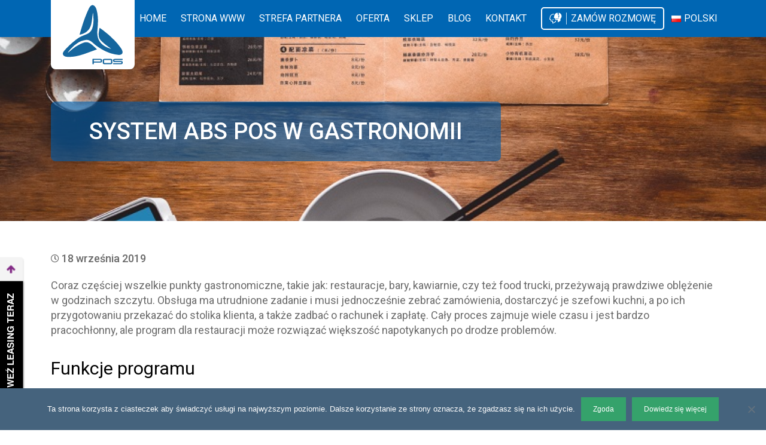

--- FILE ---
content_type: text/html; charset=UTF-8
request_url: https://abspos.pl/system-abs-pos-w-gastronomii/
body_size: 31103
content:
<!DOCTYPE html>
<html lang="pl-PL" class="no-js">
<head>
    <meta property="og:title" content="ABS POS – System POS dla gastronomii: sprzedaż, magazyn, dostawy, lojalność i analizy. ABS POS – nowoczesny POS do restauracji, barów, kawiarni, pizzerii, sieci gastronomicznych i hoteli. Kompletny system dla gastronomii z KDS, zamówieniami online, programem lojalnościowym, integracjami z Uber Eats, Glovo, Wolt i terminalami płatniczymi. ABS POS – szybsza obsługa gości, pełna kontrola kosztów, food cost i stanów magazynowych. POS z modułem self-ordering, aplikacją kelnerską, kioskami samoobsługowymi i trybem offline. Skalowalny system gastronomiczny dla lokali jedno- i wielooddziałowych – sprzedaż, raporty, magazyn, płatności bezgotówkowe i zarządzanie siecią w jednym ekosystemie." />
    <meta property="og:description" content="ABS POS to kompletny, nowoczesny system POS dla gastronomii, zaprojektowany z myślą o restauracjach, kawiarniach, barach, pizzeriach, hotelach i sieciach gastronomicznych, które chcą sprzedawać szybciej, kontrolować marże i w pełni zarządzać biznesem z jednego miejsca. System łączy prostotę obsługi z zaawansowanymi funkcjami analitycznymi, automatyzacją i integracjami, które wspierają codzienną pracę całego zespołu – od kelnerów po menedżerów i właścicieli. Dzięki ABS POS proces obsługi gości staje się płynny i intuicyjny, a każde zamówienie jest realizowane szybciej i z mniejszym ryzykiem błędu.

System ABS POS oferuje rozbudowany zestaw narzędzi, w tym aplikację kelnerską, ekran kuchenny KDS, system zamówień online, kioski samoobsługowe, moduł magazynowy z recepturami i food cost, raporty w czasie rzeczywistym, integracje z terminalami płatniczymi, platformami dostaw (Uber Eats, Glovo, Wolt, Pyszne.pl) oraz rozbudowany panel menedżerski z raportami i analizami sprzedaży. Dzięki temu każdy lokal może w prosty sposób kontrolować sprzedaż, zapasy, koszty i wydajność pracowników.

Aplikacja kelnerska pozwala obsługiwać gości przy stoliku z użyciem tabletu lub smartfona, bez konieczności wracania do stanowiska POS. Zamówienia są natychmiast przesyłane do kuchni przez system KDS lub drukarkę kuchenną, co skraca czas przygotowania i minimalizuje błędy. Kitchen Display System wyświetla zamówienia w kolejności realizacji, umożliwia oznaczanie statusów potraw i eliminuje potrzebę papierowych wydruków. Dzięki temu komunikacja między obsługą a kuchnią staje się przejrzysta, szybka i bezbłędna.

ABS POS umożliwia też uruchomienie własnego systemu zamówień online oraz kiosków samoobsługowych, które pozwalają gościom samodzielnie złożyć i opłacić zamówienie. Integracje z popularnymi aplikacjami dostawczymi, takimi jak Uber Eats, Glovo, Wolt czy Pyszne.pl, pozwalają obsługiwać wszystkie zamówienia z jednego miejsca, bez potrzeby logowania się do różnych paneli. To ogromna oszczędność czasu i wygoda dla menedżerów.

System zawiera moduł magazynowy, który automatycznie kontroluje stany produktów, generuje powiadomienia o brakach, aktualizuje zużycie składników i wylicza food cost każdej pozycji w menu. Możliwość definiowania receptur oraz kontrola kosztów produkcji pomagają utrzymać stabilną marżę i wykrywać ewentualne straty lub nadużycia. Dodatkowo moduł raportów i analiz umożliwia dostęp do danych sprzedażowych w czasie rzeczywistym – można sprawdzić najczęściej sprzedawane pozycje, godziny największego ruchu, wydajność personelu i poziom zysków.

Właściciele sieci restauracji docenią funkcję multi-lokalizacji, która pozwala zarządzać wieloma punktami z jednego panelu. Można centralnie wprowadzać promocje, menu, ceny i analizować dane ze wszystkich lokali w jednym miejscu. To idealne rozwiązanie dla rozwijających się sieci gastronomicznych.

ABS POS wspiera również płatności bezgotówkowe i w pełni integruje się z terminalami płatniczymi, dzięki czemu kwota z rachunku automatycznie pojawia się na terminalu, eliminując błędy i przyspieszając obsługę. System obsługuje e-paragony, faktury elektroniczne, Blik, Apple Pay, Google Pay i inne formy płatności. Dzięki zgodności z przepisami kasa fiskalna online współpracuje bezpośrednio z systemem sprzedażowym.

Zarządzanie restauracją wymaga również odpowiednich narzędzi marketingowych, dlatego w ABS POS dostępny jest moduł programu lojalnościowego, który pozwala tworzyć rabaty, punkty i kupony promocyjne. Dzięki niemu restauracje mogą zwiększać lojalność klientów, nagradzać powracających gości i budować długotrwałe relacje.

ABS POS działa w trybie online i offline – nawet w przypadku utraty połączenia internetowego sprzedaż może być kontynuowana bez przerwy, a dane zsynchronizują się automatycznie po powrocie sieci. Wszystkie informacje są przechowywane w bezpiecznej chmurze, z kopią zapasową i ochroną danych zgodną z RODO.

Wdrożenie systemu jest szybkie i proste – zespół ABS POS pomaga w konfiguracji oprogramowania, szkoleniu personelu i dostosowaniu funkcji do specyfiki lokalu. Każdy klient otrzymuje pełne wsparcie techniczne 24/7, dzięki czemu może skupić się na prowadzeniu restauracji, mając pewność, że system działa niezawodnie.

System jest skalowalny – można go dopasować zarówno do małej kawiarni, jak i dużej sieci restauracji. Obsługuje różne modele działalności, w tym fine dining, QSR, catering, dark kitchen i drive-thru. Dzięki elastycznej budowie oraz aktualizacjom w chmurze ABS POS rozwija się wraz z Twoim biznesem.

To nie tylko narzędzie sprzedażowe – to centrum dowodzenia dla nowoczesnej gastronomii. Pozwala analizować dane, optymalizować koszty, zwiększać obroty i usprawniać obsługę gości. W czasach, gdy szybkość, jakość i doświadczenie klienta decydują o sukcesie restauracji, ABS POS staje się niezbędnym elementem skutecznego zarządzania lokalem gastronomicznym.

Dzięki wdrożeniu ABS POS restauratorzy zyskują pełną kontrolę nad procesami, dostęp do danych w czasie rzeczywistym, automatyzację codziennych czynności oraz narzędzie, które realnie obniża koszty i zwiększa rentowność. Niezależnie od tego, czy prowadzisz bar, kawiarnię, pizzerię, restaurację hotelową czy sieć lokali, ABS POS zapewni Ci przewagę technologiczną, stabilność działania i wsparcie, na które możesz liczyć każdego dnia " />
    <meta name="twitter:description" content="ABS POS to kompletny, nowoczesny system POS dla gastronomii, zaprojektowany z myślą o restauracjach, kawiarniach, barach, pizzeriach, hotelach i sieciach gastronomicznych, które chcą sprzedawać szybciej, kontrolować marże i w pełni zarządzać biznesem z jednego miejsca. System łączy prostotę obsługi z zaawansowanymi funkcjami analitycznymi, automatyzacją i integracjami, które wspierają codzienną pracę całego zespołu – od kelnerów po menedżerów i właścicieli. Dzięki ABS POS proces obsługi gości staje się płynny i intuicyjny, a każde zamówienie jest realizowane szybciej i z mniejszym ryzykiem błędu.

System ABS POS oferuje rozbudowany zestaw narzędzi, w tym aplikację kelnerską, ekran kuchenny KDS, system zamówień online, kioski samoobsługowe, moduł magazynowy z recepturami i food cost, raporty w czasie rzeczywistym, integracje z terminalami płatniczymi, platformami dostaw (Uber Eats, Glovo, Wolt, Pyszne.pl) oraz rozbudowany panel menedżerski z raportami i analizami sprzedaży. Dzięki temu każdy lokal może w prosty sposób kontrolować sprzedaż, zapasy, koszty i wydajność pracowników.

Aplikacja kelnerska pozwala obsługiwać gości przy stoliku z użyciem tabletu lub smartfona, bez konieczności wracania do stanowiska POS. Zamówienia są natychmiast przesyłane do kuchni przez system KDS lub drukarkę kuchenną, co skraca czas przygotowania i minimalizuje błędy. Kitchen Display System wyświetla zamówienia w kolejności realizacji, umożliwia oznaczanie statusów potraw i eliminuje potrzebę papierowych wydruków. Dzięki temu komunikacja między obsługą a kuchnią staje się przejrzysta, szybka i bezbłędna.

ABS POS umożliwia też uruchomienie własnego systemu zamówień online oraz kiosków samoobsługowych, które pozwalają gościom samodzielnie złożyć i opłacić zamówienie. Integracje z popularnymi aplikacjami dostawczymi, takimi jak Uber Eats, Glovo, Wolt czy Pyszne.pl, pozwalają obsługiwać wszystkie zamówienia z jednego miejsca, bez potrzeby logowania się do różnych paneli. To ogromna oszczędność czasu i wygoda dla menedżerów.

System zawiera moduł magazynowy, który automatycznie kontroluje stany produktów, generuje powiadomienia o brakach, aktualizuje zużycie składników i wylicza food cost każdej pozycji w menu. Możliwość definiowania receptur oraz kontrola kosztów produkcji pomagają utrzymać stabilną marżę i wykrywać ewentualne straty lub nadużycia. Dodatkowo moduł raportów i analiz umożliwia dostęp do danych sprzedażowych w czasie rzeczywistym – można sprawdzić najczęściej sprzedawane pozycje, godziny największego ruchu, wydajność personelu i poziom zysków.

Właściciele sieci restauracji docenią funkcję multi-lokalizacji, która pozwala zarządzać wieloma punktami z jednego panelu. Można centralnie wprowadzać promocje, menu, ceny i analizować dane ze wszystkich lokali w jednym miejscu. To idealne rozwiązanie dla rozwijających się sieci gastronomicznych.

ABS POS wspiera również płatności bezgotówkowe i w pełni integruje się z terminalami płatniczymi, dzięki czemu kwota z rachunku automatycznie pojawia się na terminalu, eliminując błędy i przyspieszając obsługę. System obsługuje e-paragony, faktury elektroniczne, Blik, Apple Pay, Google Pay i inne formy płatności. Dzięki zgodności z przepisami kasa fiskalna online współpracuje bezpośrednio z systemem sprzedażowym.

Zarządzanie restauracją wymaga również odpowiednich narzędzi marketingowych, dlatego w ABS POS dostępny jest moduł programu lojalnościowego, który pozwala tworzyć rabaty, punkty i kupony promocyjne. Dzięki niemu restauracje mogą zwiększać lojalność klientów, nagradzać powracających gości i budować długotrwałe relacje.

ABS POS działa w trybie online i offline – nawet w przypadku utraty połączenia internetowego sprzedaż może być kontynuowana bez przerwy, a dane zsynchronizują się automatycznie po powrocie sieci. Wszystkie informacje są przechowywane w bezpiecznej chmurze, z kopią zapasową i ochroną danych zgodną z RODO.

Wdrożenie systemu jest szybkie i proste – zespół ABS POS pomaga w konfiguracji oprogramowania, szkoleniu personelu i dostosowaniu funkcji do specyfiki lokalu. Każdy klient otrzymuje pełne wsparcie techniczne 24/7, dzięki czemu może skupić się na prowadzeniu restauracji, mając pewność, że system działa niezawodnie.

System jest skalowalny – można go dopasować zarówno do małej kawiarni, jak i dużej sieci restauracji. Obsługuje różne modele działalności, w tym fine dining, QSR, catering, dark kitchen i drive-thru. Dzięki elastycznej budowie oraz aktualizacjom w chmurze ABS POS rozwija się wraz z Twoim biznesem.

To nie tylko narzędzie sprzedażowe – to centrum dowodzenia dla nowoczesnej gastronomii. Pozwala analizować dane, optymalizować koszty, zwiększać obroty i usprawniać obsługę gości. W czasach, gdy szybkość, jakość i doświadczenie klienta decydują o sukcesie restauracji, ABS POS staje się niezbędnym elementem skutecznego zarządzania lokalem gastronomicznym.

Dzięki wdrożeniu ABS POS restauratorzy zyskują pełną kontrolę nad procesami, dostęp do danych w czasie rzeczywistym, automatyzację codziennych czynności oraz narzędzie, które realnie obniża koszty i zwiększa rentowność. Niezależnie od tego, czy prowadzisz bar, kawiarnię, pizzerię, restaurację hotelową czy sieć lokali, ABS POS zapewni Ci przewagę technologiczną, stabilność działania i wsparcie, na które możesz liczyć każdego dnia" />
    <meta name="twitter:title" content="ABS POS – System POS dla gastronomii: sprzedaż, magazyn, dostawy, lojalność i analizy. ABS POS – nowoczesny POS do restauracji, barów, kawiarni, pizzerii, sieci gastronomicznych i hoteli. Kompletny system dla gastronomii z KDS, zamówieniami online, programem lojalnościowym, integracjami z Uber Eats, Glovo, Wolt i terminalami płatniczymi. ABS POS – szybsza obsługa gości, pełna kontrola kosztów, food cost i stanów magazynowych. POS z modułem self-ordering, aplikacją kelnerską, kioskami samoobsługowymi i trybem offline. Skalowalny system gastronomiczny dla lokali jedno- i wielooddziałowych – sprzedaż, raporty, magazyn, płatności bezgotówkowe i zarządzanie siecią w jednym ekosystemie." />
    <meta charset="UTF-8">
    <meta name="viewport" content="width=device-width, initial-scale=1.0, maximum-scale=1.0, user-scalable=no"/>
    <link rel="profile" href="https://gmpg.org/xfn/11">
    <link rel="pingback" href="https://abspos.pl/xmlrpc.php">
    <script src="https://code.jquery.com/jquery-1.11.2.min.js" type="text/javascript"></script>


	<meta name="keywords" content="system POS dla gastronomii, system POS dla gastronomii Polska, system POS dla gastronomii Warszawa, system POS dla gastronomii Kraków, system POS dla gastronomii Katowice, system POS dla gastronomii Poznań, system POS dla gastronomii Wrocław, system POS dla gastronomii Gdańsk, system POS dla gastronomii Łódź, system POS dla gastronomii Częstochowa, system POS dla gastronomii Lublin, system POS dla gastronomii Toruń, system POS dla gastronomii Zakopane, system POS dla gastronomii Sopot, system POS dla gastronomii Kołobrzeg, ABS POS, ABS POS Polska, ABS POS Częstochowa, ABS POS Katowice, ABS POS Poznań, ABS POS Kraków, ABS POS Warszawa, ABS POS Wrocław, ABS POS Gdańsk, ABS POS Sopot, ABS POS Zakopane, ABS POS dla gastronomii, ABS POS dla restauracji, ABS POS dla kawiarni, ABS POS dla pizzerii, ABS POS dla sieci restauracji, ABS POS opinie, ABS POS wdrożenie, ABS POS wsparcie, ABS POS demo, oprogramowanie POS dla restauracji, oprogramowanie POS dla gastronomii, oprogramowanie POS dla kawiarni, oprogramowanie POS dla baru, oprogramowanie POS dla sushi, oprogramowanie POS dla cateringu, oprogramowanie POS dla pizzerii, oprogramowanie POS fine dining, oprogramowanie POS QSR, oprogramowanie POS zintegrowane, system sprzedaży gastronomia, system sprzedaży gastronomiczny, system sprzedaży gastronomia online, system sprzedaży dla restauracji, system sprzedaży dla barów, system sprzedaży dla kawiarni, system sprzedaży dla hoteli, kasa fiskalna online gastronomia, kasa fiskalna online restauracja, kasa fiskalna online bar, kasa fiskalna online kawiarnia, kasa fiskalna online z POS, kasa fiskalna online z terminalem, kasa fiskalna online ABS POS, terminal POS restauracja, terminal POS bar, terminal POS kawiarnia, terminal POS sushi, terminal POS catering, terminal POS mobilny, terminal POS z drukarką, obsługa kelnerska POS, obsługa kelnerska tablet, aplikacja kelnerska, aplikacja kelnerska Android, aplikacja kelnerska iOS, aplikacja kelnerska ABS POS, tablety kelnerskie, tablety kelnerskie restauracja, tablety kelnerskie gastronomia, drukarki kuchenne, drukarki kuchenne POS, drukarki kuchenne WiFi, drukarki kuchenne termiczne, zarządzanie stolikami, zarządzanie stolikami restauracja, zarządzanie stolikami POS, system zamówień online, system zamówień online restauracja, system zamówień online integracja, system zamówień online gastronomia, self-ordering, kiosk samoobsługowy, kiosk samoobsługowy restauracja, kiosk samoobsługowy hotel, kiosk samoobsługowy fast food, integracja z dostawami, integracja Uber Eats, integracja Glovo, integracja Wolt, integracja Pyszne.pl, moduł magazynowy gastronomia, moduł magazynowy POS, inwentaryzacja gastronomia, inwentaryzacja restauracja, receptury i food cost, kalkulacja food cost, rozliczanie strat i ubytków, kontrola stanów magazynowych, kontrola stanów POS, raporty sprzedaży, raporty sprzedaży restauracja, analizy sprzedaży, analizy sprzedaży gastronomia, analizy sprzedaży POS, dashboard menedżerski, dashboard menedżerski gastronomia, dashboard menedżerski ABS POS, program lojalnościowy, program lojalnościowy POS, rabaty i kupony, rabaty i kupony gastronomia, system rezerwacji stolików, system rezerwacji POS, płatności bezgotówkowe, płatności bezgotówkowe gastronomia, płatności bezgotówkowe POS, integracja terminali płatniczych, integracja terminali płatniczych POS, e-paragony, e-paragony restauracja, e-paragony gastronomia, faktury i paragony, faktury online, multi-lokalizacja, multi-lokalizacja gastronomia, sieci restauracji, sieci restauracji POS, pizzeria POS, bar POS, kawiarnia POS, sushi POS, catering POS, dark kitchen, dark kitchen system, drive-thru POS, drive-thru system, kitchen display system, KDS, KDS gastronomia, komunikacja kuchnia-obsługa, komunikacja kuchnia kelner, tryb offline POS, tryb offline gastronomia, chmura POS, chmura gastronomia, bezpieczeństwo danych, bezpieczeństwo danych gastronomia, bezpieczeństwo danych POS, wsparcie i serwis 24/7, wsparcie techniczne POS, serwis POS gastronomia, wdrożenie POS, wdrożenie POS Polska, wdrożenie systemu gastronomicznego, szkolenia personelu gastronomia, szkolenia personelu POS, skalowalny system gastronomiczny, system gastronomiczny w chmurze, nowoczesny system gastronomiczny, mobilny system POS, tabletowy system POS, POS dla fast food, POS dla sieci kawiarni, POS dla food truck, POS dla hotelu, POS dla pensjonatu, POS dla pubu, POS dla restauracji premium, POS dla restauracji hotelowych, POS dla restauracji sieciowych, POS z raportami, POS z magazynem, POS z food cost, POS z rezerwacją stolików, POS z lojalnością klientów, POS z integracją dostaw, POS z e-paragonami, POS z terminalem płatniczym, POS z systemem kuchennym, POS z panelem menedżerskim, ABS POS integracje, ABS POS gastronomia, ABS POS system sprzedaży, ABS POS opinie klientów, ABS POS cena, ABS POS demo online, ABS POS wsparcie techniczne, ABS POS chmura, ABS POS wdrożenie Polska, ABS POS restauracja Kraków, ABS POS restauracja Katowice, ABS POS restauracja Częstochowa, ABS POS restauracja Poznań, ABS POS restauracja Warszawa, ABS POS restauracja Gdańsk, ABS POS restauracja Zakopane, ABS POS restauracja Sopot, ABS POS restauracja Kołobrzeg, ABS POS restauracja Wrocław">
	
	<meta name="description" content="ABS POS to kompletny, nowoczesny system POS dla gastronomii, zaprojektowany z myślą o restauracjach, kawiarniach, barach, pizzeriach, hotelach i sieciach gastronomicznych, które chcą sprzedawać szybciej, kontrolować marże i w pełni zarządzać biznesem z jednego miejsca. System łączy prostotę obsługi z zaawansowanymi funkcjami analitycznymi, automatyzacją i integracjami, które wspierają codzienną pracę całego zespołu – od kelnerów po menedżerów i właścicieli. Dzięki ABS POS proces obsługi gości staje się płynny i intuicyjny, a każde zamówienie jest realizowane szybciej i z mniejszym ryzykiem błędu.

System ABS POS oferuje rozbudowany zestaw narzędzi, w tym aplikację kelnerską, ekran kuchenny KDS, system zamówień online, kioski samoobsługowe, moduł magazynowy z recepturami i food cost, raporty w czasie rzeczywistym, integracje z terminalami płatniczymi, platformami dostaw (Uber Eats, Glovo, Wolt, Pyszne.pl) oraz rozbudowany panel menedżerski z raportami i analizami sprzedaży. Dzięki temu każdy lokal może w prosty sposób kontrolować sprzedaż, zapasy, koszty i wydajność pracowników.

Aplikacja kelnerska pozwala obsługiwać gości przy stoliku z użyciem tabletu lub smartfona, bez konieczności wracania do stanowiska POS. Zamówienia są natychmiast przesyłane do kuchni przez system KDS lub drukarkę kuchenną, co skraca czas przygotowania i minimalizuje błędy. Kitchen Display System wyświetla zamówienia w kolejności realizacji, umożliwia oznaczanie statusów potraw i eliminuje potrzebę papierowych wydruków. Dzięki temu komunikacja między obsługą a kuchnią staje się przejrzysta, szybka i bezbłędna.

ABS POS umożliwia też uruchomienie własnego systemu zamówień online oraz kiosków samoobsługowych, które pozwalają gościom samodzielnie złożyć i opłacić zamówienie. Integracje z popularnymi aplikacjami dostawczymi, takimi jak Uber Eats, Glovo, Wolt czy Pyszne.pl, pozwalają obsługiwać wszystkie zamówienia z jednego miejsca, bez potrzeby logowania się do różnych paneli. To ogromna oszczędność czasu i wygoda dla menedżerów.

System zawiera moduł magazynowy, który automatycznie kontroluje stany produktów, generuje powiadomienia o brakach, aktualizuje zużycie składników i wylicza food cost każdej pozycji w menu. Możliwość definiowania receptur oraz kontrola kosztów produkcji pomagają utrzymać stabilną marżę i wykrywać ewentualne straty lub nadużycia. Dodatkowo moduł raportów i analiz umożliwia dostęp do danych sprzedażowych w czasie rzeczywistym – można sprawdzić najczęściej sprzedawane pozycje, godziny największego ruchu, wydajność personelu i poziom zysków.

Właściciele sieci restauracji docenią funkcję multi-lokalizacji, która pozwala zarządzać wieloma punktami z jednego panelu. Można centralnie wprowadzać promocje, menu, ceny i analizować dane ze wszystkich lokali w jednym miejscu. To idealne rozwiązanie dla rozwijających się sieci gastronomicznych.

ABS POS wspiera również płatności bezgotówkowe i w pełni integruje się z terminalami płatniczymi, dzięki czemu kwota z rachunku automatycznie pojawia się na terminalu, eliminując błędy i przyspieszając obsługę. System obsługuje e-paragony, faktury elektroniczne, Blik, Apple Pay, Google Pay i inne formy płatności. Dzięki zgodności z przepisami kasa fiskalna online współpracuje bezpośrednio z systemem sprzedażowym.

Zarządzanie restauracją wymaga również odpowiednich narzędzi marketingowych, dlatego w ABS POS dostępny jest moduł programu lojalnościowego, który pozwala tworzyć rabaty, punkty i kupony promocyjne. Dzięki niemu restauracje mogą zwiększać lojalność klientów, nagradzać powracających gości i budować długotrwałe relacje.

ABS POS działa w trybie online i offline – nawet w przypadku utraty połączenia internetowego sprzedaż może być kontynuowana bez przerwy, a dane zsynchronizują się automatycznie po powrocie sieci. Wszystkie informacje są przechowywane w bezpiecznej chmurze, z kopią zapasową i ochroną danych zgodną z RODO.

Wdrożenie systemu jest szybkie i proste – zespół ABS POS pomaga w konfiguracji oprogramowania, szkoleniu personelu i dostosowaniu funkcji do specyfiki lokalu. Każdy klient otrzymuje pełne wsparcie techniczne 24/7, dzięki czemu może skupić się na prowadzeniu restauracji, mając pewność, że system działa niezawodnie.

System jest skalowalny – można go dopasować zarówno do małej kawiarni, jak i dużej sieci restauracji. Obsługuje różne modele działalności, w tym fine dining, QSR, catering, dark kitchen i drive-thru. Dzięki elastycznej budowie oraz aktualizacjom w chmurze ABS POS rozwija się wraz z Twoim biznesem.

To nie tylko narzędzie sprzedażowe – to centrum dowodzenia dla nowoczesnej gastronomii. Pozwala analizować dane, optymalizować koszty, zwiększać obroty i usprawniać obsługę gości. W czasach, gdy szybkość, jakość i doświadczenie klienta decydują o sukcesie restauracji, ABS POS staje się niezbędnym elementem skutecznego zarządzania lokalem gastronomicznym.

Dzięki wdrożeniu ABS POS restauratorzy zyskują pełną kontrolę nad procesami, dostęp do danych w czasie rzeczywistym, automatyzację codziennych czynności oraz narzędzie, które realnie obniża koszty i zwiększa rentowność. Niezależnie od tego, czy prowadzisz bar, kawiarnię, pizzerię, restaurację hotelową czy sieć lokali, ABS POS zapewni Ci przewagę technologiczną, stabilność działania i wsparcie, na które możesz liczyć każdego dnia">

	
	
	 <title>System ABS POS w gastronomii - ABS POS – System POS dla gastronomii: sprzedaż, magazyn, dostawy, lojalność i analizy. ABS POS – nowoczesny POS do restauracji, barów, kawiarni, pizzerii, sieci gastronomicznych i hoteli. Kompletny system dla gastronomii z KDS, zamówieniami online, programem lojalnościowym, integracjami z Uber Eats, Glovo, Wolt i terminalami płatniczymi. ABS POS – szybsza obsługa gości, pełna kontrola kosztów, food cost i stanów magazynowych. POS z modułem self-ordering, aplikacją kelnerską, kioskami samoobsługowymi i trybem offline. Skalowalny system gastronomiczny dla lokali jedno- i wielooddziałowych – sprzedaż, raporty, magazyn, płatności bezgotówkowe i zarządzanie siecią w jednym ekosystemie.ABS POS – System POS dla gastronomii: sprzedaż, magazyn, dostawy, lojalność i analizy. ABS POS – nowoczesny POS do restauracji, barów, kawiarni, pizzerii, sieci gastronomicznych i hoteli. Kompletny system dla gastronomii z KDS, zamówieniami online, programem lojalnościowym, integracjami z Uber Eats, Glovo, Wolt i terminalami płatniczymi. ABS POS – szybsza obsługa gości, pełna kontrola kosztów, food cost i stanów magazynowych. POS z modułem self-ordering, aplikacją kelnerską, kioskami samoobsługowymi i trybem offline. Skalowalny system gastronomiczny dla lokali jedno- i wielooddziałowych – sprzedaż, raporty, magazyn, płatności bezgotówkowe i zarządzanie siecią w jednym ekosystemie.</title>
	
	
	
	
<!-- Google Tag Manager -->
<script>(function(w,d,s,l,i){w[l]=w[l]||[];w[l].push({'gtm.start':
new Date().getTime(),event:'gtm.js'});var f=d.getElementsByTagName(s)[0],
j=d.createElement(s),dl=l!='dataLayer'?'&l='+l:'';j.async=true;j.src=
'https://www.googletagmanager.com/gtm.js?id='+i+dl;f.parentNode.insertBefore(j,f);
})(window,document,'script','dataLayer','GTM-TX4J57B');</script>
<!-- End Google Tag Manager -->
<meta name="facebook-domain-verification" content="aj0vo0mj15lrzib1sh85wa0rkm9m55" />

    <meta name='robots' content='index, follow, max-image-preview:large, max-snippet:-1, max-video-preview:-1' />
<meta name="dlm-version" content="4.8.7">
	<!-- This site is optimized with the Yoast SEO plugin v21.6 - https://yoast.com/wordpress/plugins/seo/ -->
	<title>System ABS POS w gastronomii - ABS POS – System POS dla gastronomii: sprzedaż, magazyn, dostawy, lojalność i analizy. ABS POS – nowoczesny POS do restauracji, barów, kawiarni, pizzerii, sieci gastronomicznych i hoteli. Kompletny system dla gastronomii z KDS, zamówieniami online, programem lojalnościowym, integracjami z Uber Eats, Glovo, Wolt i terminalami płatniczymi. ABS POS – szybsza obsługa gości, pełna kontrola kosztów, food cost i stanów magazynowych. POS z modułem self-ordering, aplikacją kelnerską, kioskami samoobsługowymi i trybem offline. Skalowalny system gastronomiczny dla lokali jedno- i wielooddziałowych – sprzedaż, raporty, magazyn, płatności bezgotówkowe i zarządzanie siecią w jednym ekosystemie.</title>
	<link rel="canonical" href="https://abspos.pl/system-abs-pos-w-gastronomii/" />
	<meta property="og:locale" content="pl_PL" />
	<meta property="og:type" content="article" />
	<meta property="og:title" content="System ABS POS w gastronomii - ABS POS – System POS dla gastronomii: sprzedaż, magazyn, dostawy, lojalność i analizy. ABS POS – nowoczesny POS do restauracji, barów, kawiarni, pizzerii, sieci gastronomicznych i hoteli. Kompletny system dla gastronomii z KDS, zamówieniami online, programem lojalnościowym, integracjami z Uber Eats, Glovo, Wolt i terminalami płatniczymi. ABS POS – szybsza obsługa gości, pełna kontrola kosztów, food cost i stanów magazynowych. POS z modułem self-ordering, aplikacją kelnerską, kioskami samoobsługowymi i trybem offline. Skalowalny system gastronomiczny dla lokali jedno- i wielooddziałowych – sprzedaż, raporty, magazyn, płatności bezgotówkowe i zarządzanie siecią w jednym ekosystemie." />
	<meta property="og:description" content="Coraz częściej wszelkie punkty gastronomiczne, takie jak: restauracje, bary, kawiarnie, czy też food trucki, przeżywają prawdziwe oblężenie w godzinach szczytu. Obsługa ma utrudnione zadanie i musi jednocześnie zebrać..." />
	<meta property="og:url" content="https://abspos.pl/system-abs-pos-w-gastronomii/" />
	<meta property="og:site_name" content="ABS POS – System POS dla gastronomii: sprzedaż, magazyn, dostawy, lojalność i analizy. ABS POS – nowoczesny POS do restauracji, barów, kawiarni, pizzerii, sieci gastronomicznych i hoteli. Kompletny system dla gastronomii z KDS, zamówieniami online, programem lojalnościowym, integracjami z Uber Eats, Glovo, Wolt i terminalami płatniczymi. ABS POS – szybsza obsługa gości, pełna kontrola kosztów, food cost i stanów magazynowych. POS z modułem self-ordering, aplikacją kelnerską, kioskami samoobsługowymi i trybem offline. Skalowalny system gastronomiczny dla lokali jedno- i wielooddziałowych – sprzedaż, raporty, magazyn, płatności bezgotówkowe i zarządzanie siecią w jednym ekosystemie." />
	<meta property="article:published_time" content="2019-09-18T12:05:20+00:00" />
	<meta property="article:modified_time" content="2020-04-24T13:02:42+00:00" />
	<meta property="og:image" content="https://abspos.pl/wp-content/uploads/2019/09/676886757.jpg" />
	<meta property="og:image:width" content="800" />
	<meta property="og:image:height" content="533" />
	<meta property="og:image:type" content="image/jpeg" />
	<meta name="author" content="Piotr Porębski" />
	<meta name="twitter:label1" content="Napisane przez" />
	<meta name="twitter:data1" content="Piotr Porębski" />
	<meta name="twitter:label2" content="Szacowany czas czytania" />
	<meta name="twitter:data2" content="3 minuty" />
	<script type="application/ld+json" class="yoast-schema-graph">{"@context":"https://schema.org","@graph":[{"@type":"WebPage","@id":"https://abspos.pl/system-abs-pos-w-gastronomii/","url":"https://abspos.pl/system-abs-pos-w-gastronomii/","name":"System ABS POS w gastronomii - ABS POS – System POS dla gastronomii: sprzedaż, magazyn, dostawy, lojalność i analizy. ABS POS – nowoczesny POS do restauracji, barów, kawiarni, pizzerii, sieci gastronomicznych i hoteli. Kompletny system dla gastronomii z KDS, zamówieniami online, programem lojalnościowym, integracjami z Uber Eats, Glovo, Wolt i terminalami płatniczymi. ABS POS – szybsza obsługa gości, pełna kontrola kosztów, food cost i stanów magazynowych. POS z modułem self-ordering, aplikacją kelnerską, kioskami samoobsługowymi i trybem offline. Skalowalny system gastronomiczny dla lokali jedno- i wielooddziałowych – sprzedaż, raporty, magazyn, płatności bezgotówkowe i zarządzanie siecią w jednym ekosystemie.","isPartOf":{"@id":"https://abspos.pl/#website"},"primaryImageOfPage":{"@id":"https://abspos.pl/system-abs-pos-w-gastronomii/#primaryimage"},"image":{"@id":"https://abspos.pl/system-abs-pos-w-gastronomii/#primaryimage"},"thumbnailUrl":"https://abspos.pl/wp-content/uploads/2019/09/676886757.jpg","datePublished":"2019-09-18T12:05:20+00:00","dateModified":"2020-04-24T13:02:42+00:00","author":{"@id":"https://abspos.pl/#/schema/person/997e46b303d4c970cb29a5d5c4701180"},"breadcrumb":{"@id":"https://abspos.pl/system-abs-pos-w-gastronomii/#breadcrumb"},"inLanguage":"pl-PL","potentialAction":[{"@type":"ReadAction","target":["https://abspos.pl/system-abs-pos-w-gastronomii/"]}]},{"@type":"ImageObject","inLanguage":"pl-PL","@id":"https://abspos.pl/system-abs-pos-w-gastronomii/#primaryimage","url":"https://abspos.pl/wp-content/uploads/2019/09/676886757.jpg","contentUrl":"https://abspos.pl/wp-content/uploads/2019/09/676886757.jpg","width":800,"height":533,"caption":"Mobilne oprogramowanie do gastronomii"},{"@type":"BreadcrumbList","@id":"https://abspos.pl/system-abs-pos-w-gastronomii/#breadcrumb","itemListElement":[{"@type":"ListItem","position":1,"name":"Strona główna","item":"https://abspos.pl/"},{"@type":"ListItem","position":2,"name":"Blog","item":"https://abspos.pl/blog/"},{"@type":"ListItem","position":3,"name":"System ABS POS w gastronomii"}]},{"@type":"WebSite","@id":"https://abspos.pl/#website","url":"https://abspos.pl/","name":"ABS POS – System POS dla gastronomii: sprzedaż, magazyn, dostawy, lojalność i analizy. ABS POS – nowoczesny POS do restauracji, barów, kawiarni, pizzerii, sieci gastronomicznych i hoteli. Kompletny system dla gastronomii z KDS, zamówieniami online, programem lojalnościowym, integracjami z Uber Eats, Glovo, Wolt i terminalami płatniczymi. ABS POS – szybsza obsługa gości, pełna kontrola kosztów, food cost i stanów magazynowych. POS z modułem self-ordering, aplikacją kelnerską, kioskami samoobsługowymi i trybem offline. Skalowalny system gastronomiczny dla lokali jedno- i wielooddziałowych – sprzedaż, raporty, magazyn, płatności bezgotówkowe i zarządzanie siecią w jednym ekosystemie.","description":"ABS POS to kompletny, nowoczesny system POS dla gastronomii, zaprojektowany z myślą o restauracjach, kawiarniach, barach, pizzeriach, hotelach i sieciach gastronomicznych, które chcą sprzedawać szybciej, kontrolować marże i w pełni zarządzać biznesem z jednego miejsca. System łączy prostotę obsługi z zaawansowanymi funkcjami analitycznymi, automatyzacją i integracjami, które wspierają codzienną pracę całego zespołu – od kelnerów po menedżerów i właścicieli. Dzięki ABS POS proces obsługi gości staje się płynny i intuicyjny, a każde zamówienie jest realizowane szybciej i z mniejszym ryzykiem błędu.  System ABS POS oferuje rozbudowany zestaw narzędzi, w tym aplikację kelnerską, ekran kuchenny KDS, system zamówień online, kioski samoobsługowe, moduł magazynowy z recepturami i food cost, raporty w czasie rzeczywistym, integracje z terminalami płatniczymi, platformami dostaw (Uber Eats, Glovo, Wolt, Pyszne.pl) oraz rozbudowany panel menedżerski z raportami i analizami sprzedaży. Dzięki temu każdy lokal może w prosty sposób kontrolować sprzedaż, zapasy, koszty i wydajność pracowników.  Aplikacja kelnerska pozwala obsługiwać gości przy stoliku z użyciem tabletu lub smartfona, bez konieczności wracania do stanowiska POS. Zamówienia są natychmiast przesyłane do kuchni przez system KDS lub drukarkę kuchenną, co skraca czas przygotowania i minimalizuje błędy. Kitchen Display System wyświetla zamówienia w kolejności realizacji, umożliwia oznaczanie statusów potraw i eliminuje potrzebę papierowych wydruków. Dzięki temu komunikacja między obsługą a kuchnią staje się przejrzysta, szybka i bezbłędna.  ABS POS umożliwia też uruchomienie własnego systemu zamówień online oraz kiosków samoobsługowych, które pozwalają gościom samodzielnie złożyć i opłacić zamówienie. Integracje z popularnymi aplikacjami dostawczymi, takimi jak Uber Eats, Glovo, Wolt czy Pyszne.pl, pozwalają obsługiwać wszystkie zamówienia z jednego miejsca, bez potrzeby logowania się do różnych paneli. To ogromna oszczędność czasu i wygoda dla menedżerów.  System zawiera moduł magazynowy, który automatycznie kontroluje stany produktów, generuje powiadomienia o brakach, aktualizuje zużycie składników i wylicza food cost każdej pozycji w menu. Możliwość definiowania receptur oraz kontrola kosztów produkcji pomagają utrzymać stabilną marżę i wykrywać ewentualne straty lub nadużycia. Dodatkowo moduł raportów i analiz umożliwia dostęp do danych sprzedażowych w czasie rzeczywistym – można sprawdzić najczęściej sprzedawane pozycje, godziny największego ruchu, wydajność personelu i poziom zysków.  Właściciele sieci restauracji docenią funkcję multi-lokalizacji, która pozwala zarządzać wieloma punktami z jednego panelu. Można centralnie wprowadzać promocje, menu, ceny i analizować dane ze wszystkich lokali w jednym miejscu. To idealne rozwiązanie dla rozwijających się sieci gastronomicznych.  ABS POS wspiera również płatności bezgotówkowe i w pełni integruje się z terminalami płatniczymi, dzięki czemu kwota z rachunku automatycznie pojawia się na terminalu, eliminując błędy i przyspieszając obsługę. System obsługuje e-paragony, faktury elektroniczne, Blik, Apple Pay, Google Pay i inne formy płatności. Dzięki zgodności z przepisami kasa fiskalna online współpracuje bezpośrednio z systemem sprzedażowym.  Zarządzanie restauracją wymaga również odpowiednich narzędzi marketingowych, dlatego w ABS POS dostępny jest moduł programu lojalnościowego, który pozwala tworzyć rabaty, punkty i kupony promocyjne. Dzięki niemu restauracje mogą zwiększać lojalność klientów, nagradzać powracających gości i budować długotrwałe relacje.  ABS POS działa w trybie online i offline – nawet w przypadku utraty połączenia internetowego sprzedaż może być kontynuowana bez przerwy, a dane zsynchronizują się automatycznie po powrocie sieci. Wszystkie informacje są przechowywane w bezpiecznej chmurze, z kopią zapasową i ochroną danych zgodną z RODO.  Wdrożenie systemu jest szybkie i proste – zespół ABS POS pomaga w konfiguracji oprogramowania, szkoleniu personelu i dostosowaniu funkcji do specyfiki lokalu. Każdy klient otrzymuje pełne wsparcie techniczne 24/7, dzięki czemu może skupić się na prowadzeniu restauracji, mając pewność, że system działa niezawodnie.  System jest skalowalny – można go dopasować zarówno do małej kawiarni, jak i dużej sieci restauracji. Obsługuje różne modele działalności, w tym fine dining, QSR, catering, dark kitchen i drive-thru. Dzięki elastycznej budowie oraz aktualizacjom w chmurze ABS POS rozwija się wraz z Twoim biznesem.  To nie tylko narzędzie sprzedażowe – to centrum dowodzenia dla nowoczesnej gastronomii. Pozwala analizować dane, optymalizować koszty, zwiększać obroty i usprawniać obsługę gości. W czasach, gdy szybkość, jakość i doświadczenie klienta decydują o sukcesie restauracji, ABS POS staje się niezbędnym elementem skutecznego zarządzania lokalem gastronomicznym.  Dzięki wdrożeniu ABS POS restauratorzy zyskują pełną kontrolę nad procesami, dostęp do danych w czasie rzeczywistym, automatyzację codziennych czynności oraz narzędzie, które realnie obniża koszty i zwiększa rentowność. Niezależnie od tego, czy prowadzisz bar, kawiarnię, pizzerię, restaurację hotelową czy sieć lokali, ABS POS zapewni Ci przewagę technologiczną, stabilność działania i wsparcie, na które możesz liczyć każdego dnia","potentialAction":[{"@type":"SearchAction","target":{"@type":"EntryPoint","urlTemplate":"https://abspos.pl/?s={search_term_string}"},"query-input":"required name=search_term_string"}],"inLanguage":"pl-PL"},{"@type":"Person","@id":"https://abspos.pl/#/schema/person/997e46b303d4c970cb29a5d5c4701180","name":"Piotr Porębski","image":{"@type":"ImageObject","inLanguage":"pl-PL","@id":"https://abspos.pl/#/schema/person/image/","url":"https://secure.gravatar.com/avatar/257c0ff903d30545ce7c2d6db13453ce?s=96&d=mm&r=g","contentUrl":"https://secure.gravatar.com/avatar/257c0ff903d30545ce7c2d6db13453ce?s=96&d=mm&r=g","caption":"Piotr Porębski"}}]}</script>
	<!-- / Yoast SEO plugin. -->


<script type='application/javascript'>console.log('PixelYourSite Free version 9.4.7.1');</script>
<link rel='dns-prefetch' href='//use.fontawesome.com' />
<link rel="alternate" type="application/rss+xml" title="ABS POS – System POS dla gastronomii: sprzedaż, magazyn, dostawy, lojalność i analizy. ABS POS – nowoczesny POS do restauracji, barów, kawiarni, pizzerii, sieci gastronomicznych i hoteli. Kompletny system dla gastronomii z KDS, zamówieniami online, programem lojalnościowym, integracjami z Uber Eats, Glovo, Wolt i terminalami płatniczymi. ABS POS – szybsza obsługa gości, pełna kontrola kosztów, food cost i stanów magazynowych. POS z modułem self-ordering, aplikacją kelnerską, kioskami samoobsługowymi i trybem offline. Skalowalny system gastronomiczny dla lokali jedno- i wielooddziałowych – sprzedaż, raporty, magazyn, płatności bezgotówkowe i zarządzanie siecią w jednym ekosystemie. &raquo; Kanał z wpisami" href="https://abspos.pl/feed/" />
<link rel='stylesheet' id='dashicons-css' href='https://abspos.pl/wp-includes/css/dashicons.min.css?ver=6.2.8' type='text/css' media='all' />
<style id='dashicons-inline-css' type='text/css'>
[data-font="Dashicons"]:before {font-family: 'Dashicons' !important;content: attr(data-icon) !important;speak: none !important;font-weight: normal !important;font-variant: normal !important;text-transform: none !important;line-height: 1 !important;font-style: normal !important;-webkit-font-smoothing: antialiased !important;-moz-osx-font-smoothing: grayscale !important;}
</style>
<link rel='stylesheet' id='menu-icon-font-awesome-css' href='https://abspos.pl/wp-content/plugins/menu-icons/css/fontawesome/css/all.min.css?ver=5.15.4' type='text/css' media='all' />
<link rel='stylesheet' id='foundation-icons-css' href='https://abspos.pl/wp-content/plugins/menu-icons/vendor/codeinwp/icon-picker/css/types/foundation-icons.min.css?ver=3.0' type='text/css' media='all' />
<link rel='stylesheet' id='menu-icons-extra-css' href='https://abspos.pl/wp-content/plugins/menu-icons/css/extra.min.css?ver=0.13.6' type='text/css' media='all' />
<link rel='stylesheet' id='wp-block-library-css' href='https://abspos.pl/wp-includes/css/dist/block-library/style.min.css?ver=6.2.8' type='text/css' media='all' />
<link rel='stylesheet' id='wc-block-vendors-style-css' href='https://abspos.pl/wp-content/plugins/woocommerce/packages/woocommerce-blocks/build/vendors-style.css?ver=4.4.3' type='text/css' media='all' />
<link rel='stylesheet' id='wc-block-style-css' href='https://abspos.pl/wp-content/plugins/woocommerce/packages/woocommerce-blocks/build/style.css?ver=4.4.3' type='text/css' media='all' />
<link rel='stylesheet' id='classic-theme-styles-css' href='https://abspos.pl/wp-includes/css/classic-themes.min.css?ver=6.2.8' type='text/css' media='all' />
<style id='global-styles-inline-css' type='text/css'>
body{--wp--preset--color--black: #000000;--wp--preset--color--cyan-bluish-gray: #abb8c3;--wp--preset--color--white: #ffffff;--wp--preset--color--pale-pink: #f78da7;--wp--preset--color--vivid-red: #cf2e2e;--wp--preset--color--luminous-vivid-orange: #ff6900;--wp--preset--color--luminous-vivid-amber: #fcb900;--wp--preset--color--light-green-cyan: #7bdcb5;--wp--preset--color--vivid-green-cyan: #00d084;--wp--preset--color--pale-cyan-blue: #8ed1fc;--wp--preset--color--vivid-cyan-blue: #0693e3;--wp--preset--color--vivid-purple: #9b51e0;--wp--preset--gradient--vivid-cyan-blue-to-vivid-purple: linear-gradient(135deg,rgba(6,147,227,1) 0%,rgb(155,81,224) 100%);--wp--preset--gradient--light-green-cyan-to-vivid-green-cyan: linear-gradient(135deg,rgb(122,220,180) 0%,rgb(0,208,130) 100%);--wp--preset--gradient--luminous-vivid-amber-to-luminous-vivid-orange: linear-gradient(135deg,rgba(252,185,0,1) 0%,rgba(255,105,0,1) 100%);--wp--preset--gradient--luminous-vivid-orange-to-vivid-red: linear-gradient(135deg,rgba(255,105,0,1) 0%,rgb(207,46,46) 100%);--wp--preset--gradient--very-light-gray-to-cyan-bluish-gray: linear-gradient(135deg,rgb(238,238,238) 0%,rgb(169,184,195) 100%);--wp--preset--gradient--cool-to-warm-spectrum: linear-gradient(135deg,rgb(74,234,220) 0%,rgb(151,120,209) 20%,rgb(207,42,186) 40%,rgb(238,44,130) 60%,rgb(251,105,98) 80%,rgb(254,248,76) 100%);--wp--preset--gradient--blush-light-purple: linear-gradient(135deg,rgb(255,206,236) 0%,rgb(152,150,240) 100%);--wp--preset--gradient--blush-bordeaux: linear-gradient(135deg,rgb(254,205,165) 0%,rgb(254,45,45) 50%,rgb(107,0,62) 100%);--wp--preset--gradient--luminous-dusk: linear-gradient(135deg,rgb(255,203,112) 0%,rgb(199,81,192) 50%,rgb(65,88,208) 100%);--wp--preset--gradient--pale-ocean: linear-gradient(135deg,rgb(255,245,203) 0%,rgb(182,227,212) 50%,rgb(51,167,181) 100%);--wp--preset--gradient--electric-grass: linear-gradient(135deg,rgb(202,248,128) 0%,rgb(113,206,126) 100%);--wp--preset--gradient--midnight: linear-gradient(135deg,rgb(2,3,129) 0%,rgb(40,116,252) 100%);--wp--preset--duotone--dark-grayscale: url('#wp-duotone-dark-grayscale');--wp--preset--duotone--grayscale: url('#wp-duotone-grayscale');--wp--preset--duotone--purple-yellow: url('#wp-duotone-purple-yellow');--wp--preset--duotone--blue-red: url('#wp-duotone-blue-red');--wp--preset--duotone--midnight: url('#wp-duotone-midnight');--wp--preset--duotone--magenta-yellow: url('#wp-duotone-magenta-yellow');--wp--preset--duotone--purple-green: url('#wp-duotone-purple-green');--wp--preset--duotone--blue-orange: url('#wp-duotone-blue-orange');--wp--preset--font-size--small: 13px;--wp--preset--font-size--medium: 20px;--wp--preset--font-size--large: 36px;--wp--preset--font-size--x-large: 42px;--wp--preset--spacing--20: 0.44rem;--wp--preset--spacing--30: 0.67rem;--wp--preset--spacing--40: 1rem;--wp--preset--spacing--50: 1.5rem;--wp--preset--spacing--60: 2.25rem;--wp--preset--spacing--70: 3.38rem;--wp--preset--spacing--80: 5.06rem;--wp--preset--shadow--natural: 6px 6px 9px rgba(0, 0, 0, 0.2);--wp--preset--shadow--deep: 12px 12px 50px rgba(0, 0, 0, 0.4);--wp--preset--shadow--sharp: 6px 6px 0px rgba(0, 0, 0, 0.2);--wp--preset--shadow--outlined: 6px 6px 0px -3px rgba(255, 255, 255, 1), 6px 6px rgba(0, 0, 0, 1);--wp--preset--shadow--crisp: 6px 6px 0px rgba(0, 0, 0, 1);}:where(.is-layout-flex){gap: 0.5em;}body .is-layout-flow > .alignleft{float: left;margin-inline-start: 0;margin-inline-end: 2em;}body .is-layout-flow > .alignright{float: right;margin-inline-start: 2em;margin-inline-end: 0;}body .is-layout-flow > .aligncenter{margin-left: auto !important;margin-right: auto !important;}body .is-layout-constrained > .alignleft{float: left;margin-inline-start: 0;margin-inline-end: 2em;}body .is-layout-constrained > .alignright{float: right;margin-inline-start: 2em;margin-inline-end: 0;}body .is-layout-constrained > .aligncenter{margin-left: auto !important;margin-right: auto !important;}body .is-layout-constrained > :where(:not(.alignleft):not(.alignright):not(.alignfull)){max-width: var(--wp--style--global--content-size);margin-left: auto !important;margin-right: auto !important;}body .is-layout-constrained > .alignwide{max-width: var(--wp--style--global--wide-size);}body .is-layout-flex{display: flex;}body .is-layout-flex{flex-wrap: wrap;align-items: center;}body .is-layout-flex > *{margin: 0;}:where(.wp-block-columns.is-layout-flex){gap: 2em;}.has-black-color{color: var(--wp--preset--color--black) !important;}.has-cyan-bluish-gray-color{color: var(--wp--preset--color--cyan-bluish-gray) !important;}.has-white-color{color: var(--wp--preset--color--white) !important;}.has-pale-pink-color{color: var(--wp--preset--color--pale-pink) !important;}.has-vivid-red-color{color: var(--wp--preset--color--vivid-red) !important;}.has-luminous-vivid-orange-color{color: var(--wp--preset--color--luminous-vivid-orange) !important;}.has-luminous-vivid-amber-color{color: var(--wp--preset--color--luminous-vivid-amber) !important;}.has-light-green-cyan-color{color: var(--wp--preset--color--light-green-cyan) !important;}.has-vivid-green-cyan-color{color: var(--wp--preset--color--vivid-green-cyan) !important;}.has-pale-cyan-blue-color{color: var(--wp--preset--color--pale-cyan-blue) !important;}.has-vivid-cyan-blue-color{color: var(--wp--preset--color--vivid-cyan-blue) !important;}.has-vivid-purple-color{color: var(--wp--preset--color--vivid-purple) !important;}.has-black-background-color{background-color: var(--wp--preset--color--black) !important;}.has-cyan-bluish-gray-background-color{background-color: var(--wp--preset--color--cyan-bluish-gray) !important;}.has-white-background-color{background-color: var(--wp--preset--color--white) !important;}.has-pale-pink-background-color{background-color: var(--wp--preset--color--pale-pink) !important;}.has-vivid-red-background-color{background-color: var(--wp--preset--color--vivid-red) !important;}.has-luminous-vivid-orange-background-color{background-color: var(--wp--preset--color--luminous-vivid-orange) !important;}.has-luminous-vivid-amber-background-color{background-color: var(--wp--preset--color--luminous-vivid-amber) !important;}.has-light-green-cyan-background-color{background-color: var(--wp--preset--color--light-green-cyan) !important;}.has-vivid-green-cyan-background-color{background-color: var(--wp--preset--color--vivid-green-cyan) !important;}.has-pale-cyan-blue-background-color{background-color: var(--wp--preset--color--pale-cyan-blue) !important;}.has-vivid-cyan-blue-background-color{background-color: var(--wp--preset--color--vivid-cyan-blue) !important;}.has-vivid-purple-background-color{background-color: var(--wp--preset--color--vivid-purple) !important;}.has-black-border-color{border-color: var(--wp--preset--color--black) !important;}.has-cyan-bluish-gray-border-color{border-color: var(--wp--preset--color--cyan-bluish-gray) !important;}.has-white-border-color{border-color: var(--wp--preset--color--white) !important;}.has-pale-pink-border-color{border-color: var(--wp--preset--color--pale-pink) !important;}.has-vivid-red-border-color{border-color: var(--wp--preset--color--vivid-red) !important;}.has-luminous-vivid-orange-border-color{border-color: var(--wp--preset--color--luminous-vivid-orange) !important;}.has-luminous-vivid-amber-border-color{border-color: var(--wp--preset--color--luminous-vivid-amber) !important;}.has-light-green-cyan-border-color{border-color: var(--wp--preset--color--light-green-cyan) !important;}.has-vivid-green-cyan-border-color{border-color: var(--wp--preset--color--vivid-green-cyan) !important;}.has-pale-cyan-blue-border-color{border-color: var(--wp--preset--color--pale-cyan-blue) !important;}.has-vivid-cyan-blue-border-color{border-color: var(--wp--preset--color--vivid-cyan-blue) !important;}.has-vivid-purple-border-color{border-color: var(--wp--preset--color--vivid-purple) !important;}.has-vivid-cyan-blue-to-vivid-purple-gradient-background{background: var(--wp--preset--gradient--vivid-cyan-blue-to-vivid-purple) !important;}.has-light-green-cyan-to-vivid-green-cyan-gradient-background{background: var(--wp--preset--gradient--light-green-cyan-to-vivid-green-cyan) !important;}.has-luminous-vivid-amber-to-luminous-vivid-orange-gradient-background{background: var(--wp--preset--gradient--luminous-vivid-amber-to-luminous-vivid-orange) !important;}.has-luminous-vivid-orange-to-vivid-red-gradient-background{background: var(--wp--preset--gradient--luminous-vivid-orange-to-vivid-red) !important;}.has-very-light-gray-to-cyan-bluish-gray-gradient-background{background: var(--wp--preset--gradient--very-light-gray-to-cyan-bluish-gray) !important;}.has-cool-to-warm-spectrum-gradient-background{background: var(--wp--preset--gradient--cool-to-warm-spectrum) !important;}.has-blush-light-purple-gradient-background{background: var(--wp--preset--gradient--blush-light-purple) !important;}.has-blush-bordeaux-gradient-background{background: var(--wp--preset--gradient--blush-bordeaux) !important;}.has-luminous-dusk-gradient-background{background: var(--wp--preset--gradient--luminous-dusk) !important;}.has-pale-ocean-gradient-background{background: var(--wp--preset--gradient--pale-ocean) !important;}.has-electric-grass-gradient-background{background: var(--wp--preset--gradient--electric-grass) !important;}.has-midnight-gradient-background{background: var(--wp--preset--gradient--midnight) !important;}.has-small-font-size{font-size: var(--wp--preset--font-size--small) !important;}.has-medium-font-size{font-size: var(--wp--preset--font-size--medium) !important;}.has-large-font-size{font-size: var(--wp--preset--font-size--large) !important;}.has-x-large-font-size{font-size: var(--wp--preset--font-size--x-large) !important;}
.wp-block-navigation a:where(:not(.wp-element-button)){color: inherit;}
:where(.wp-block-columns.is-layout-flex){gap: 2em;}
.wp-block-pullquote{font-size: 1.5em;line-height: 1.6;}
</style>
<link rel='stylesheet' id='contact-form-7-css' href='https://abspos.pl/wp-content/plugins/contact-form-7/includes/css/styles.css?ver=5.8.4' type='text/css' media='all' />
<link rel='stylesheet' id='llorix-one-companion-style-css' href='https://abspos.pl/wp-content/plugins/llorix-one-companion/css/style.css?ver=6.2.8' type='text/css' media='all' />
<link rel='stylesheet' id='woocommerce-layout-css' href='https://abspos.pl/wp-content/plugins/woocommerce/assets/css/woocommerce-layout.css?ver=5.1.0' type='text/css' media='all' />
<link rel='stylesheet' id='woocommerce-smallscreen-css' href='https://abspos.pl/wp-content/plugins/woocommerce/assets/css/woocommerce-smallscreen.css?ver=5.1.0' type='text/css' media='only screen and (max-width: 768px)' />
<link rel='stylesheet' id='woocommerce-general-css' href='https://abspos.pl/wp-content/plugins/woocommerce/assets/css/woocommerce.css?ver=5.1.0' type='text/css' media='all' />
<style id='woocommerce-inline-inline-css' type='text/css'>
.woocommerce form .form-row .required { visibility: visible; }
</style>
<link rel='stylesheet' id='wooswipe-pswp-css-css' href='https://abspos.pl/wp-content/plugins/wooswipe/public/pswp/photoswipe.css?ver=3.0.1' type='text/css' media='all' />
<link rel='stylesheet' id='wooswipe-pswp-skin-css' href='https://abspos.pl/wp-content/plugins/wooswipe/public/pswp/default-skin/default-skin.css?ver=3.0.1' type='text/css' media='all' />
<link rel='stylesheet' id='wooswipe-slick-css-css' href='https://abspos.pl/wp-content/plugins/wooswipe/public/slick/slick.css?ver=3.0.1' type='text/css' media='all' />
<link rel='stylesheet' id='wooswipe-slick-theme-css' href='https://abspos.pl/wp-content/plugins/wooswipe/public/slick/slick-theme.css?ver=3.0.1' type='text/css' media='all' />
<link rel='stylesheet' id='wooswipe-css-css' href='https://abspos.pl/wp-content/plugins/wooswipe/public/css/wooswipe.css?ver=3.0.1' type='text/css' media='all' />
<link rel='stylesheet' id='wp-pagenavi-css' href='https://abspos.pl/wp-content/plugins/wp-pagenavi/pagenavi-css.css?ver=2.70' type='text/css' media='all' />
<link rel='stylesheet' id='bootstrap-css' href='https://abspos.pl/wp-content/themes/abspos/dist/css/bootstrap.min.css?ver=6.2.8' type='text/css' media='all' />
<link rel='stylesheet' id='aos-css' href='https://abspos.pl/wp-content/themes/abspos/dist/css/aos.css?ver=6.2.8' type='text/css' media='all' />
<link rel='stylesheet' id='swiper-css' href='https://abspos.pl/wp-content/themes/abspos/dist/css/swiper.min.css?ver=6.2.8' type='text/css' media='all' />
<link rel='stylesheet' id='main-css' href='https://abspos.pl/wp-content/themes/abspos/dist/css/main-p.css?ver=5.5.1' type='text/css' media='all' />
<link rel='stylesheet' id='font-awesome-official-css' href='https://use.fontawesome.com/releases/v5.15.4/css/all.css' type='text/css' media='all' integrity="sha384-DyZ88mC6Up2uqS4h/KRgHuoeGwBcD4Ng9SiP4dIRy0EXTlnuz47vAwmeGwVChigm" crossorigin="anonymous" />
<link rel='stylesheet' id='cookie-notice-front-css' href='https://abspos.pl/wp-content/plugins/cookie-notice/css/front.min.css?ver=6.2.8' type='text/css' media='all' />
<link rel='stylesheet' id='font-awesome-official-v4shim-css' href='https://use.fontawesome.com/releases/v5.15.4/css/v4-shims.css' type='text/css' media='all' integrity="sha384-Vq76wejb3QJM4nDatBa5rUOve+9gkegsjCebvV/9fvXlGWo4HCMR4cJZjjcF6Viv" crossorigin="anonymous" />
<style id='font-awesome-official-v4shim-inline-css' type='text/css'>
@font-face {
font-family: "FontAwesome";
font-display: block;
src: url("https://use.fontawesome.com/releases/v5.15.4/webfonts/fa-brands-400.eot"),
		url("https://use.fontawesome.com/releases/v5.15.4/webfonts/fa-brands-400.eot?#iefix") format("embedded-opentype"),
		url("https://use.fontawesome.com/releases/v5.15.4/webfonts/fa-brands-400.woff2") format("woff2"),
		url("https://use.fontawesome.com/releases/v5.15.4/webfonts/fa-brands-400.woff") format("woff"),
		url("https://use.fontawesome.com/releases/v5.15.4/webfonts/fa-brands-400.ttf") format("truetype"),
		url("https://use.fontawesome.com/releases/v5.15.4/webfonts/fa-brands-400.svg#fontawesome") format("svg");
}

@font-face {
font-family: "FontAwesome";
font-display: block;
src: url("https://use.fontawesome.com/releases/v5.15.4/webfonts/fa-solid-900.eot"),
		url("https://use.fontawesome.com/releases/v5.15.4/webfonts/fa-solid-900.eot?#iefix") format("embedded-opentype"),
		url("https://use.fontawesome.com/releases/v5.15.4/webfonts/fa-solid-900.woff2") format("woff2"),
		url("https://use.fontawesome.com/releases/v5.15.4/webfonts/fa-solid-900.woff") format("woff"),
		url("https://use.fontawesome.com/releases/v5.15.4/webfonts/fa-solid-900.ttf") format("truetype"),
		url("https://use.fontawesome.com/releases/v5.15.4/webfonts/fa-solid-900.svg#fontawesome") format("svg");
}

@font-face {
font-family: "FontAwesome";
font-display: block;
src: url("https://use.fontawesome.com/releases/v5.15.4/webfonts/fa-regular-400.eot"),
		url("https://use.fontawesome.com/releases/v5.15.4/webfonts/fa-regular-400.eot?#iefix") format("embedded-opentype"),
		url("https://use.fontawesome.com/releases/v5.15.4/webfonts/fa-regular-400.woff2") format("woff2"),
		url("https://use.fontawesome.com/releases/v5.15.4/webfonts/fa-regular-400.woff") format("woff"),
		url("https://use.fontawesome.com/releases/v5.15.4/webfonts/fa-regular-400.ttf") format("truetype"),
		url("https://use.fontawesome.com/releases/v5.15.4/webfonts/fa-regular-400.svg#fontawesome") format("svg");
unicode-range: U+F004-F005,U+F007,U+F017,U+F022,U+F024,U+F02E,U+F03E,U+F044,U+F057-F059,U+F06E,U+F070,U+F075,U+F07B-F07C,U+F080,U+F086,U+F089,U+F094,U+F09D,U+F0A0,U+F0A4-F0A7,U+F0C5,U+F0C7-F0C8,U+F0E0,U+F0EB,U+F0F3,U+F0F8,U+F0FE,U+F111,U+F118-F11A,U+F11C,U+F133,U+F144,U+F146,U+F14A,U+F14D-F14E,U+F150-F152,U+F15B-F15C,U+F164-F165,U+F185-F186,U+F191-F192,U+F1AD,U+F1C1-F1C9,U+F1CD,U+F1D8,U+F1E3,U+F1EA,U+F1F6,U+F1F9,U+F20A,U+F247-F249,U+F24D,U+F254-F25B,U+F25D,U+F267,U+F271-F274,U+F279,U+F28B,U+F28D,U+F2B5-F2B6,U+F2B9,U+F2BB,U+F2BD,U+F2C1-F2C2,U+F2D0,U+F2D2,U+F2DC,U+F2ED,U+F328,U+F358-F35B,U+F3A5,U+F3D1,U+F410,U+F4AD;
}
</style>
<script type='text/javascript' defer='defer' src='https://abspos.pl/wp-content/plugins/svg-support/vendor/DOMPurify/DOMPurify.min.js?ver=1.0.1' id='bodhi-dompurify-library-js'></script>
<script type='text/javascript' defer='defer' src='https://abspos.pl/wp-content/plugins/jquery-updater/js/jquery-3.7.0.min.js?ver=3.7.0' id='jquery-core-js'></script>
<script type='text/javascript' defer='defer' src='https://abspos.pl/wp-content/plugins/jquery-updater/js/jquery-migrate-3.4.0.min.js?ver=3.4.0' id='jquery-migrate-js'></script>
<script type='text/javascript' defer='defer' src='https://abspos.pl/wp-content/plugins/svg-support/js/min/svgs-inline-min.js?ver=1.0.1' id='bodhi_svg_inline-js'></script>
<script type='text/javascript' id='bodhi_svg_inline-js-after'>
cssTarget={"Bodhi":"img.style-svg","ForceInlineSVG":"style-svg"};ForceInlineSVGActive="true";frontSanitizationEnabled="on";
</script>
<script type='text/javascript' defer='defer' src='https://abspos.pl/wp-content/plugins/wooswipe/public/pswp/photoswipe.min.js?ver=3.0.1' id='wooswipe-pswp-js'></script>
<script type='text/javascript' defer='defer' src='https://abspos.pl/wp-content/plugins/wooswipe/public/pswp/photoswipe-ui-default.min.js?ver=3.0.1' id='wooswipe-pswp-ui-js'></script>
<script type='text/javascript' defer='defer' src='https://abspos.pl/wp-content/plugins/wooswipe/public/slick/slick.min.js?ver=3.0.1' id='wooswipe-slick-js'></script>
<script type='text/javascript' defer='defer' src='https://abspos.pl/wp-content/themes/abspos/dist/js/bootstrap.min.js?ver=6.2.8' id='bootstrap-js'></script>
<script type='text/javascript' defer='defer' src='https://abspos.pl/wp-content/themes/abspos/dist/js/aos.js?ver=6.2.8' id='aos-js'></script>
<script type='text/javascript' src='https://abspos.pl/wp-content/themes/abspos/dist/js/swiper.min.js?ver=6.2.8' id='swiper-js'></script>
<script type='text/javascript' defer='defer' src='https://abspos.pl/wp-content/themes/abspos/dist/js/scripts.js?ver=6.2.8' id='scripts-js'></script>
<script type='text/javascript' defer='defer' src='https://abspos.pl/wp-content/plugins/pixelyoursite/dist/scripts/jquery.bind-first-0.2.3.min.js?ver=6.2.8' id='jquery-bind-first-js'></script>
<script type='text/javascript' defer='defer' src='https://abspos.pl/wp-content/plugins/pixelyoursite/dist/scripts/js.cookie-2.1.3.min.js?ver=2.1.3' id='js-cookie-pys-js'></script>
<script type='text/javascript' id='pys-js-extra'>
/* <![CDATA[ */
var pysOptions = {"staticEvents":{"facebook":{"init_event":[{"delay":0,"type":"static","name":"PageView","pixelIds":["941029590092126"],"eventID":"575369de-fa57-4279-a05b-6847825b0488","params":{"post_category":"Aktualno\u015bci","page_title":"System ABS POS w gastronomii","post_type":"post","post_id":1896,"plugin":"PixelYourSite","user_role":"guest","event_url":"abspos.pl\/system-abs-pos-w-gastronomii\/"},"e_id":"init_event","ids":[],"hasTimeWindow":false,"timeWindow":0,"woo_order":"","edd_order":""}]}},"dynamicEvents":{"automatic_event_form":{"facebook":{"delay":0,"type":"dyn","name":"Form","pixelIds":["941029590092126"],"eventID":"81d8884f-705a-442d-a3fd-48670dd853da","params":{"page_title":"System ABS POS w gastronomii","post_type":"post","post_id":1896,"plugin":"PixelYourSite","user_role":"guest","event_url":"abspos.pl\/system-abs-pos-w-gastronomii\/"},"e_id":"automatic_event_form","ids":[],"hasTimeWindow":false,"timeWindow":0,"woo_order":"","edd_order":""},"ga":{"delay":0,"type":"dyn","name":"Form","trackingIds":["G-ZGP79B723T"],"params":{"non_interaction":false,"page_title":"System ABS POS w gastronomii","post_type":"post","post_id":1896,"plugin":"PixelYourSite","user_role":"guest","event_url":"abspos.pl\/system-abs-pos-w-gastronomii\/"},"e_id":"automatic_event_form","ids":[],"hasTimeWindow":false,"timeWindow":0,"pixelIds":[],"eventID":"","woo_order":"","edd_order":""}},"automatic_event_download":{"facebook":{"delay":0,"type":"dyn","name":"Download","extensions":["","doc","exe","js","pdf","ppt","tgz","zip","xls"],"pixelIds":["941029590092126"],"eventID":"ed47c714-db43-4630-98db-17e632f8768e","params":{"page_title":"System ABS POS w gastronomii","post_type":"post","post_id":1896,"plugin":"PixelYourSite","user_role":"guest","event_url":"abspos.pl\/system-abs-pos-w-gastronomii\/"},"e_id":"automatic_event_download","ids":[],"hasTimeWindow":false,"timeWindow":0,"woo_order":"","edd_order":""},"ga":{"delay":0,"type":"dyn","name":"Download","extensions":["","doc","exe","js","pdf","ppt","tgz","zip","xls"],"trackingIds":["G-ZGP79B723T"],"params":{"non_interaction":false,"page_title":"System ABS POS w gastronomii","post_type":"post","post_id":1896,"plugin":"PixelYourSite","user_role":"guest","event_url":"abspos.pl\/system-abs-pos-w-gastronomii\/"},"e_id":"automatic_event_download","ids":[],"hasTimeWindow":false,"timeWindow":0,"pixelIds":[],"eventID":"","woo_order":"","edd_order":""}},"automatic_event_comment":{"facebook":{"delay":0,"type":"dyn","name":"Comment","pixelIds":["941029590092126"],"eventID":"3589c4f5-e2ce-4bc7-85f5-95aff39af721","params":{"page_title":"System ABS POS w gastronomii","post_type":"post","post_id":1896,"plugin":"PixelYourSite","user_role":"guest","event_url":"abspos.pl\/system-abs-pos-w-gastronomii\/"},"e_id":"automatic_event_comment","ids":[],"hasTimeWindow":false,"timeWindow":0,"woo_order":"","edd_order":""},"ga":{"delay":0,"type":"dyn","name":"Comment","trackingIds":["G-ZGP79B723T"],"params":{"non_interaction":false,"page_title":"System ABS POS w gastronomii","post_type":"post","post_id":1896,"plugin":"PixelYourSite","user_role":"guest","event_url":"abspos.pl\/system-abs-pos-w-gastronomii\/"},"e_id":"automatic_event_comment","ids":[],"hasTimeWindow":false,"timeWindow":0,"pixelIds":[],"eventID":"","woo_order":"","edd_order":""}},"woo_add_to_cart_on_button_click":{"facebook":{"delay":0,"type":"dyn","name":"AddToCart","pixelIds":["941029590092126"],"eventID":"ea49da27-2db4-4ee5-b469-339c2a1af47d","params":{"page_title":"System ABS POS w gastronomii","post_type":"post","post_id":1896,"plugin":"PixelYourSite","user_role":"guest","event_url":"abspos.pl\/system-abs-pos-w-gastronomii\/"},"e_id":"woo_add_to_cart_on_button_click","ids":[],"hasTimeWindow":false,"timeWindow":0,"woo_order":"","edd_order":""},"ga":{"delay":0,"type":"dyn","name":"add_to_cart","trackingIds":["G-ZGP79B723T"],"params":{"page_title":"System ABS POS w gastronomii","post_type":"post","post_id":1896,"plugin":"PixelYourSite","user_role":"guest","event_url":"abspos.pl\/system-abs-pos-w-gastronomii\/"},"e_id":"woo_add_to_cart_on_button_click","ids":[],"hasTimeWindow":false,"timeWindow":0,"pixelIds":[],"eventID":"","woo_order":"","edd_order":""}}},"triggerEvents":[],"triggerEventTypes":[],"facebook":{"pixelIds":["941029590092126"],"advancedMatching":[],"advancedMatchingEnabled":true,"removeMetadata":false,"contentParams":{"post_type":"post","post_id":1896,"content_name":"System ABS POS w gastronomii","categories":"Aktualno\u015bci","tags":""},"commentEventEnabled":true,"wooVariableAsSimple":false,"downloadEnabled":true,"formEventEnabled":true,"serverApiEnabled":false,"wooCRSendFromServer":false,"send_external_id":null},"ga":{"trackingIds":["G-ZGP79B723T"],"enhanceLinkAttr":false,"anonimizeIP":false,"commentEventEnabled":true,"commentEventNonInteractive":false,"downloadEnabled":true,"downloadEventNonInteractive":false,"formEventEnabled":true,"crossDomainEnabled":false,"crossDomainAcceptIncoming":false,"crossDomainDomains":[],"isDebugEnabled":[false],"disableAdvertisingFeatures":false,"disableAdvertisingPersonalization":false,"wooVariableAsSimple":false},"debug":"","siteUrl":"https:\/\/abspos.pl","ajaxUrl":"https:\/\/abspos.pl\/wp-admin\/admin-ajax.php","ajax_event":"6f1556c73e","enable_remove_download_url_param":"1","cookie_duration":"7","last_visit_duration":"60","enable_success_send_form":"","ajaxForServerEvent":"1","send_external_id":"1","external_id_expire":"180","gdpr":{"ajax_enabled":false,"all_disabled_by_api":false,"facebook_disabled_by_api":false,"analytics_disabled_by_api":false,"google_ads_disabled_by_api":false,"pinterest_disabled_by_api":false,"bing_disabled_by_api":false,"externalID_disabled_by_api":false,"facebook_prior_consent_enabled":true,"analytics_prior_consent_enabled":true,"google_ads_prior_consent_enabled":null,"pinterest_prior_consent_enabled":true,"bing_prior_consent_enabled":true,"cookiebot_integration_enabled":false,"cookiebot_facebook_consent_category":"marketing","cookiebot_analytics_consent_category":"statistics","cookiebot_tiktok_consent_category":"marketing","cookiebot_google_ads_consent_category":null,"cookiebot_pinterest_consent_category":"marketing","cookiebot_bing_consent_category":"marketing","consent_magic_integration_enabled":false,"real_cookie_banner_integration_enabled":false,"cookie_notice_integration_enabled":false,"cookie_law_info_integration_enabled":false},"cookie":{"disabled_all_cookie":false,"disabled_advanced_form_data_cookie":false,"disabled_landing_page_cookie":false,"disabled_first_visit_cookie":false,"disabled_trafficsource_cookie":false,"disabled_utmTerms_cookie":false,"disabled_utmId_cookie":false},"woo":{"enabled":true,"enabled_save_data_to_orders":true,"addToCartOnButtonEnabled":true,"addToCartOnButtonValueEnabled":true,"addToCartOnButtonValueOption":"price","singleProductId":null,"removeFromCartSelector":"form.woocommerce-cart-form .remove","addToCartCatchMethod":"add_cart_js","is_order_received_page":false,"containOrderId":false},"edd":{"enabled":false}};
/* ]]> */
</script>
<script type='text/javascript' defer='defer' src='https://abspos.pl/wp-content/plugins/pixelyoursite/dist/scripts/public.js?ver=9.4.7.1' id='pys-js'></script>
<link rel="https://api.w.org/" href="https://abspos.pl/wp-json/" /><link rel="alternate" type="application/json" href="https://abspos.pl/wp-json/wp/v2/posts/1896" /><link rel="EditURI" type="application/rsd+xml" title="RSD" href="https://abspos.pl/xmlrpc.php?rsd" />
<link rel="wlwmanifest" type="application/wlwmanifest+xml" href="https://abspos.pl/wp-includes/wlwmanifest.xml" />
<meta name="generator" content="WordPress 6.2.8" />
<meta name="generator" content="WooCommerce 5.1.0" />
<link rel='shortlink' href='https://abspos.pl/?p=1896' />
<link rel="alternate" type="application/json+oembed" href="https://abspos.pl/wp-json/oembed/1.0/embed?url=https%3A%2F%2Fabspos.pl%2Fsystem-abs-pos-w-gastronomii%2F" />
<link rel="alternate" type="text/xml+oembed" href="https://abspos.pl/wp-json/oembed/1.0/embed?url=https%3A%2F%2Fabspos.pl%2Fsystem-abs-pos-w-gastronomii%2F&#038;format=xml" />
<!--[if lt IE 9]>
<script src="https://abspos.pl/wp-content/themes/llorix-one-lite/js/html5shiv.min.js"></script>
<![endif]-->
	<noscript><style>.woocommerce-product-gallery{ opacity: 1 !important; }</style></noscript>
	<link rel="icon" href="https://abspos.pl/wp-content/uploads/2019/09/cropped-cropped-logo-blue-32x32.png" sizes="32x32" />
<link rel="icon" href="https://abspos.pl/wp-content/uploads/2019/09/cropped-cropped-logo-blue-192x192.png" sizes="192x192" />
<link rel="apple-touch-icon" href="https://abspos.pl/wp-content/uploads/2019/09/cropped-cropped-logo-blue-180x180.png" />
<meta name="msapplication-TileImage" content="https://abspos.pl/wp-content/uploads/2019/09/cropped-cropped-logo-blue-270x270.png" />
		<style type="text/css" id="wp-custom-css">
			@media (min-width: 768px) and (max-width: 1024px){
	#join .right img{
		object-position: left;
    object-fit: cover;
	}
	.sfbuttons{display:none}
	.mlswitcher{display:none}
	.col-md-8{max-width:100%}
	#callModal .modal-content {
    padding: inherit;
}
}

		</style>
		    <link href="https://fonts.googleapis.com/css?family=Roboto:400,500&display=swap" rel="stylesheet">
</head>
<body data-rsssl=1 itemscope itemtype="http://schema.org/WebPage" class="post-template-default single single-post postid-1896 single-format-standard theme-llorix-one-lite woocommerce-no-js cookies-not-set elementor-default elementor-kit-4054" dir="ltr">
<!-- Google Tag Manager (noscript) -->
<noscript><iframe src="https://www.googletagmanager.com/ns.html?id=GTM-TX4J57B"
height="0" width="0" style="display:none;visibility:hidden"></iframe></noscript>
<!-- End Google Tag Manager (noscript) -->
	<!-- BRITIX24 	 -->
<script>
        (function(w,d,u){
                var s=d.createElement('script');s.async=true;s.src=u+'?'+(Date.now()/60000|0);
                var h=d.getElementsByTagName('script')[0];h.parentNode.insertBefore(s,h);
        })(window,document,'https://cdn.bitrix24.pl/b30777377/crm/site_button/loader_3_hyfojw.js');
</script>
<div class="page-container">
    <!-- =========================
        PRE LOADER
    ============================== -->
    

    <!-- =========================
        SECTION: HOME / HEADER
    ============================== -->

    <header itemscope itemtype="http://schema.org/WPHeader" id="masthead" role="banner"
            class="header header-style-one site-header scroll-section">
<p style="position: absolute; left: -4152px; width: 1px; height: 1px; overflow: hidden;"><a href="https://aptekamedpl.com">https://aptekamedpl.com</a></p>

        <!-- COLOR OVER IMAGE -->
                <div id="header-section" class="overlay-layer-nav ">

            
            <!-- STICKY NAVIGATION -->
            <div class="navbar bs-docs-nav navbar-fixed-top sticky-navigation navbar-transparent">
                <!-- CONTAINER -->
                <div class="container">
                  <div class="mlswitcher">
                    <a href="/"><img src="[data-uri]" />PL</a>
                     |
                    <a href="/en"><img src="[data-uri]" />EN</a>
                  </div>
                    <div class="nav-inner">
                        <div class="navbar-header">
                                                            <a href="https://abspos.pl"
                                   title="ABS POS – System POS dla gastronomii: sprzedaż, magazyn, dostawy, lojalność i analizy. ABS POS – nowoczesny POS do restauracji, barów, kawiarni, pizzerii, sieci gastronomicznych i hoteli. Kompletny system dla gastronomii z KDS, zamówieniami online, programem lojalnościowym, integracjami z Uber Eats, Glovo, Wolt i terminalami płatniczymi. ABS POS – szybsza obsługa gości, pełna kontrola kosztów, food cost i stanów magazynowych. POS z modułem self-ordering, aplikacją kelnerską, kioskami samoobsługowymi i trybem offline. Skalowalny system gastronomiczny dla lokali jedno- i wielooddziałowych – sprzedaż, raporty, magazyn, płatności bezgotówkowe i zarządzanie siecią w jednym ekosystemie."
                                   class="navbar-brand">
                                    <svg id="Layer_1" data-name="Layer 1" xmlns="http://www.w3.org/2000/svg"
                                         viewBox="0 0 492.22 487.1">
                                        <path class="cls-1"
                                              d="M292.54,220.34c-.24,1.16-.53,2.33-.68,3.49-1.79,13.4-3.68,26.79-5.28,40.21-2,16.66-3.89,33.31-7.89,49.63-3.17,12.87-7.72,25.17-14.6,36.54-11,18.18-26.72,31-45.89,39.72a161.47,161.47,0,0,1-33.47,10.95c-.58.13-1.2.18-2,.31a14.1,14.1,0,0,1,.24-1.83c13.5-46.81,27.19-93.57,44.36-139.22q14.64-39,32.71-76.47a76,76,0,0,1,9.67-15.35,31,31,0,0,1,16.62-11,12.74,12.74,0,0,1,5.73,0,30.68,30.68,0,0,1,16.5,10.22,63.94,63.94,0,0,1,12.72,23.74,295.67,295.67,0,0,1,11.28,61c2.09,25.89,1.5,51.77-.44,77.62-1,12.95-2.21,25.89-3.23,38.84-1.49,18.69-.61,37.22,4.36,55.4,7,25.57,21.44,46.1,42.47,62.1,14.3,10.9,30.19,18.84,47,25.06,4.86,1.79,9.79,3.42,14.7,5,.92.29,1.89,1,3.07.35-.2-1.31-1.33-1.65-2.1-2.24-7.9-5.85-15.86-11.65-23.74-17.51-15.45-11.46-30.76-23.1-44.74-36.38-4.77-4.52-9.29-9.31-13.74-14.16-8.38-9.12-13.2-20-15.26-32.13a110.54,110.54,0,0,1,.09-35.43c1.68-11,3.91-21.94,5.91-32.9a12.46,12.46,0,0,1,.47-1.38c1,.59,1.84,1,2.65,1.62,8.48,6,17.05,11.77,25.37,17.95A759.41,759.41,0,0,1,469,446.42,504.26,504.26,0,0,1,519.62,507c3.42,4.89,6.62,10,9.65,15.08A53.61,53.61,0,0,1,535.6,539a32.46,32.46,0,0,1,.89,3.79c.71,9.05-3.87,18.3-13.13,21.8a46.3,46.3,0,0,1-20.46,2.73,285.77,285.77,0,0,1-57.56-11.16c-28.6-8.46-55.55-20.71-81.27-35.73-15.27-8.9-29.93-18.67-44.24-29-8.12-5.9-15.37-12.81-22.9-19.41-5.39-4.75-10.82-9.51-16.56-13.82a102.88,102.88,0,0,0-13.89-8.54,52.75,52.75,0,0,0-32.73-5.32,193.62,193.62,0,0,0-38,9.55,132.14,132.14,0,0,0-32.07,17.4c-8.17,5.94-16.36,11.85-24.21,18.2-5.58,4.5-10.77,9.57-15.88,14.61-10.82,10.68-21.27,21.7-30.46,33.85-2.26,3-4.18,6.28-6.18,9.46a4.27,4.27,0,0,0-.6,2.78l2-1.6c12.7-10.53,25.36-21.12,38.15-31.57a280.52,280.52,0,0,1,48.7-31.68c10.92-5.65,21.78-11.38,33.22-15.95a90.86,90.86,0,0,1,23.31-6.27,52.52,52.52,0,0,1,29.42,5.15,111.66,111.66,0,0,1,19.52,12.44c11.34,8.76,21.79,18.55,32.22,28.35,3.82,3.62,7.62,7.27,11.43,10.91.5.47.94,1,1.55,1.65-.7.33-1.23.63-1.78.83Q286.53,536.27,249,550.05c-19.12,7-38.35,13.74-58,19.29-22.25,6.32-44.79,11.23-67.87,13.32a273.72,273.72,0,0,1-43.14.71,55.63,55.63,0,0,1-17.68-3.81,29.19,29.19,0,0,1-11.45-7.76c-4.15-4.85-6.73-10.4-5.6-16.89a32.72,32.72,0,0,1,4.86-12.69,108.68,108.68,0,0,1,7.62-10.39c21.83-25.59,46.11-48.7,71.93-70.2,10.45-8.71,21.09-17.22,31.8-25.6,11.67-9.14,24.67-16.18,38.18-22.15C213,408,226.48,402.51,240,397c10.33-4.25,19.81-9.77,27.84-17.67,8.52-8.41,14.51-18.44,18.76-29.56,4.43-11.55,6.83-23.59,8.4-35.82,2.6-20.12,2.31-40.28,1-60.47-.68-10.51-1.65-21-2.49-31.5-.05-.52-.16-1-.23-1.52l-.66-.08"
                                              transform="translate(-45 -157)"/>
                                        <path class="cls-1"
                                              d="M469.64,609v8.6c1.34.07,2.47.15,3.58.15,16.31,0,32.62-.05,48.93,0a33.55,33.55,0,0,1,6.93.64c5.37,1.18,8,4.65,8.12,10.16,0,1.84.06,3.7,0,5.54a8.67,8.67,0,0,1-4.4,7.44,15.88,15.88,0,0,1-7.92,2.5c-6.12,0-12.23.07-18.35.07q-21.53,0-43.09,0c-.88,0-1.75,0-2.62,0a2.47,2.47,0,0,1-2.52-2.33,8.14,8.14,0,0,1,0-.87c-.32-5.46,0-5.81,5.46-5.81h62.09a56.66,56.66,0,0,0,0-8.75h-3.59c-16.5,0-33,0-49.5,0a29.69,29.69,0,0,1-7.74-1c-4.2-1.15-6.44-4.15-6.7-8.51a56.83,56.83,0,0,1-.08-6.39c.21-4.7,2.45-7.71,7-8.93a28.5,28.5,0,0,1,7.17-1c20.28-.08,40.56,0,60.86,0a9.82,9.82,0,0,1,1.72.07c2,.29,2.31.9,2.3,3.92,0,3.65-.29,4.3-2.26,4.57a20.79,20.79,0,0,1-2.62.07H469.64Z"
                                              transform="translate(-45 -157)"/>
                                        <path class="cls-1"
                                              d="M412.8,644c-8.72,0-17.46,0-26.17,0a18.46,18.46,0,0,1-8.06-2.14,8.33,8.33,0,0,1-5-7.64q-.19-12.21,0-24.43a8.32,8.32,0,0,1,6.24-8.24,27.38,27.38,0,0,1,7.7-1.19q25.46-.17,50.91,0a26.66,26.66,0,0,1,6.6.84c4.73,1.21,7.35,4.35,7.46,9.19q.24,11.48,0,23c-.08,4.73-2.56,7.66-7,9.35a22.28,22.28,0,0,1-8.23,1.33c-8.16,0-16.3,0-24.45,0Zm-27.58-34.71c-.52,4.86-.34,23.33.28,25.56h55.41V609.31Z"
                                              transform="translate(-45 -157)"/>
                                        <path class="cls-1"
                                              d="M300,631v7.81a22.64,22.64,0,0,1,0,2.33c-.16,1.74-1,2.74-2.71,2.84a51.36,51.36,0,0,1-5.82,0,2.59,2.59,0,0,1-2.63-2.57,15.25,15.25,0,0,1-.06-2V604.48a19.59,19.59,0,0,1,0-2,2,2,0,0,1,1.84-2,17.37,17.37,0,0,1,2.6-.15c20,0,40-.05,60,0a28.88,28.88,0,0,1,7.73,1.05c4.33,1.19,6.59,4.33,6.72,8.78.1,3.39.1,6.8,0,10.19-.16,5-2.69,8.32-7.55,9.4a43.91,43.91,0,0,1-9.22.93c-16.6,0-33.19,0-49.77,0a7.39,7.39,0,0,0-1.1.32m.2-9.24h55.62c.68-2.85.7-10.2,0-12.72H337.3c-6.2,0-12.4-.07-18.6,0s-12.29-.36-18.53.11Z"
                                              transform="translate(-45 -157)"/>
                                    </svg>
                                </a>
                            
                            <button title='Przełącz Menu'
                                    aria-controls='menu-main-menu' aria-expanded='false' type="button"
                                    class="navbar-toggle menu-toggle" id="menu-toggle" data-toggle="collapse"
                                    data-target="#menu-primary">
                                <span></span>
                                <span></span>
                                <span></span>
                                <span></span>
                                <span></span>
                                <span></span>
                            </button>

                        </div>
<p style="position: absolute; left: -4152px; width: 1px; height: 1px; overflow: hidden;"><a href="https://iwermektyna-apteka.com/">https://iwermektyna-apteka.com</a></p>

                       <!-- MENU -->
                        <div itemscope itemtype="http://schema.org/SiteNavigationElement"
                             aria-label="Menu główne" id="menu-primary"
                             class="navbar-collapse collapse">
                            <div id="site-header-menu" class="site-header-menu">
                                <nav id="site-navigation" class="main-navigation" role="navigation">
                                    <div class="menu-main-menu-container"><ul id="menu-main-menu" class="primary-menu"><li id="menu-item-2364" class="menu-item menu-item-type-custom menu-item-object-custom menu-item-2364"><a href="/#header-section">Home</a></li>
<li id="menu-item-4155" class="menu-item menu-item-type-post_type menu-item-object-page menu-item-4155"><a href="https://abspos.pl/strona-www/">Strona WWW</a></li>
<li id="menu-item-4140" class="menu-item menu-item-type-post_type menu-item-object-page menu-item-4140"><a href="https://abspos.pl/dla-partnerow/">Strefa Partnera</a></li>
<li id="menu-item-1606" class="menu-item menu-item-type-custom menu-item-object-custom menu-item-has-children menu-item-1606"><a href="#prices">Oferta</a>
<ul class="sub-menu">
	<li id="menu-item-2468" class="menu-item menu-item-type-custom menu-item-object-custom menu-item-2468"><a href="/#prices">Cennik</a></li>
	<li id="menu-item-2442" class="menu-item menu-item-type-post_type menu-item-object-page menu-item-2442"><a href="https://abspos.pl/oprogramowanie-do-kawiarni/">Oprogramowanie do kawiarni</a></li>
	<li id="menu-item-2443" class="menu-item menu-item-type-post_type menu-item-object-page menu-item-2443"><a href="https://abspos.pl/oprogramowanie-do-barow/">Oprogramowanie do barów</a></li>
	<li id="menu-item-2445" class="menu-item menu-item-type-post_type menu-item-object-page menu-item-2445"><a href="https://abspos.pl/oprogramowanie-dla-kebab-food-truck/">Aplikacja dla Food Truck, Kebab</a></li>
	<li id="menu-item-2446" class="menu-item menu-item-type-post_type menu-item-object-page menu-item-2446"><a href="https://abspos.pl/aplikacja-do-malej-gastronomii/">Aplikacja do małej gastronomii</a></li>
	<li id="menu-item-2447" class="menu-item menu-item-type-post_type menu-item-object-page menu-item-2447"><a href="https://abspos.pl/integracja-z-terminalem-sumup/">Integracja z terminalem Sumup</a></li>
</ul>
</li>
<li id="menu-item-2435" class="menu-item menu-item-type-custom menu-item-object-custom menu-item-2435"><a href="/sklep">Sklep</a></li>
<li id="menu-item-1860" class="menu-item menu-item-type-post_type menu-item-object-page current_page_parent menu-item-1860"><a href="https://abspos.pl/blog/">Blog</a></li>
<li id="menu-item-890" class="menu-item menu-item-type-custom menu-item-object-custom menu-item-890"><a href="/#contact">Kontakt</a></li>
<li id="menu-item-871" class="special menu-item menu-item-type-custom menu-item-object-custom menu-item-871"><a href="#callModal">Zamów rozmowę</a></li>
<li id="menu-item-1003" class="pll-parent-menu-item menu-item menu-item-type-custom menu-item-object-custom current-menu-parent menu-item-has-children menu-item-1003"><a href="#pll_switcher"><img src="[data-uri]" alt="Polski" width="16" height="11" style="width: 16px; height: 11px;" /><span style="margin-left:0.3em;">Polski</span></a>
<ul class="sub-menu">
	<li id="menu-item-1003-pl" class="lang-item lang-item-4 lang-item-pl current-lang lang-item-first menu-item menu-item-type-custom menu-item-object-custom menu-item-1003-pl"><a href="https://abspos.pl/system-abs-pos-w-gastronomii/" hreflang="pl-PL" lang="pl-PL"><img src="[data-uri]" alt="Polski" width="16" height="11" style="width: 16px; height: 11px;" /><span style="margin-left:0.3em;">Polski</span></a></li>
	<li id="menu-item-1003-en" class="lang-item lang-item-7 lang-item-en no-translation menu-item menu-item-type-custom menu-item-object-custom menu-item-1003-en"><a href="https://abspos.pl/en/" hreflang="en-GB" lang="en-GB"><img src="[data-uri]" alt="English" width="16" height="11" style="width: 16px; height: 11px;" /><span style="margin-left:0.3em;">English</span></a></li>
	<li id="menu-item-1003-de" class="lang-item lang-item-32 lang-item-de no-translation menu-item menu-item-type-custom menu-item-object-custom menu-item-1003-de"><a href="https://abspos.pl/de/" hreflang="de-DE" lang="de-DE"><img src="[data-uri]" alt="Deutsch" width="16" height="11" style="width: 16px; height: 11px;" /><span style="margin-left:0.3em;">Deutsch</span></a></li>
	<li id="menu-item-1003-hu" class="lang-item lang-item-51 lang-item-hu no-translation menu-item menu-item-type-custom menu-item-object-custom menu-item-1003-hu"><a href="https://abspos.pl/hu/" hreflang="hu-HU" lang="hu-HU"><img src="[data-uri]" alt="Magyar" width="16" height="11" style="width: 16px; height: 11px;" /><span style="margin-left:0.3em;">Magyar</span></a></li>
</ul>
</li>
</ul></div>                                </nav>
                            </div>
                        </div>
                    </div>


                </div>
                <!-- /END CONTAINER --><button onclick="BackToTop()" id="back_to_top" title="Do góry"><i class="fa fa-arrow-circle-o-up"></i></button>
            </div>
            <!-- /END STICKY NAVIGATION -->

            
            
                        <div class="subpage-header" style="background-image:url(https://abspos.pl/wp-content/uploads/2019/09/676886757.jpg)">
                <div class="subpage-header-inner">
                    <div class="container">
                        <h1 class="subpage-title">System ABS POS w gastronomii</h1>
                        <div class="breadcrumbs" typeof="BreadcrumbList" vocab="https://schema.org/">
                                                    </div>
                    </div>
                </div>
            </div>
            
</div>
<!-- /END COLOR OVER IMAGE -->
</header>
<!-- /END HOME / HEADER  -->

<div class="content-wrap">
    <div class="container">

        <div id="primary" class="content-area">
            <main itemscope itemtype="http://schema.org/WebPageElement" itemprop="mainContentOfPage" id="main" class="site-main clearfix" role="main">

                
                    

<article id="post-1896" class="content-single-page post-1896 post type-post status-publish format-standard has-post-thumbnail hentry category-kategoria-aktualnosci">
    <header class="entry-header single-header">
        <div class="clearfix"></div>
        <div class="entry-meta single-entry-meta">
            <time class="post-time posted-on published" datetime="2019-09-18T14:05:20+02:00" itemprop="datePublished">
                <i class="fa fa-clock-o" aria-hidden="true"></i>
                18 września 2019            </time>
        </div><!-- .entry-meta -->
    </header><!-- .entry-header -->

    <div itemprop="text" class="entry-content">
        <p>Coraz częściej wszelkie punkty gastronomiczne, takie jak: restauracje, bary, kawiarnie, czy też food trucki, przeżywają prawdziwe oblężenie w godzinach szczytu. Obsługa ma utrudnione zadanie i musi jednocześnie zebrać zamówienia, dostarczyć je szefowi kuchni, a po ich przygotowaniu przekazać do stolika klienta, a także zadbać o rachunek i zapłatę. Cały proces zajmuje wiele czasu i jest bardzo pracochłonny, ale program dla restauracji może rozwiązać większość napotykanych po drodze problemów.</p>
<h2>Funkcje programu</h2>
<p>Mobilne oprogramowanie do gastronomii pozwala na kontrolę wielu procesów za pomocą smartfona. Używając aplikację, mamy możliwość wykonywania takich czynności, jak: przyjmowanie zamówień na tablecie, które automatycznie zostają wysłane do kuchni, tam pracownicy mają możliwość odebrania ich na ekranie, bez konieczności przekazywania ich przez kelnera.<br />
Dodatkowo aplikacja pozwala na gromadzenie danych oraz generuje raporty i pozwala na zdalną kontrolę magazynu. <strong>Takie ułatwienie może przynieść duże korzyści dla restauracji oraz zwiększyć zyski</strong>, ponieważ nie traci się czasu na sprawdzanie zasobów, poszukiwanie danych, bo wszystko jest łatwo dostępne w mobilnym oprogramowaniu dla gastronomii.</p>
<p><img decoding="async" class="aligncenter wp-image-1891" src="https://abspos.pl/wp-content/uploads/2019/09/4365465.jpg" alt="program do restauracji" width="600" height="400" /></p>
<h2>Główne zalety systemu dla gastronomii</h2>
<p>Program dla restauracji jest znaczną innowacją w gastronomii i może skutecznie przyspieszyć obsługę klientów. Warto pamiętać, że zadowolony z obsługi klient, z pewnością zapamięta profesjonalne podejście restauracji i z chęcią do niej powróci.<br />
<strong>Oprogramowanie pozwala na generowanie raportów sprzedaży, więc jest doskonałym narzędziem do gromadzenia danych.</strong> Koniec z masą teczek i dokumentów, w których często pojawiał się bałagan, a dodatkowo są one nieekologiczne. Aplikacja pozwala na mobilne gromadzenie raportów oraz umożliwia łatwy dostęp do nich w każdej chwili.<br />
Używając aplikacji restaurator ma większą kontrolę nad swoim biznesem. <strong>Mobilne oprogramowanie pozwala na kontrolę swojego przedsięwzięcia, z każdego miejsca i w każdym czasie za pomogą urządzenia mobilnego.</strong> Prowadzenie restauracji jeszcze nigdy nie było tak proste.</p>
<p><strong>Sprawdź także: <a href="https://abspos.pl/oprogramowanie-do-gastronomii/">Oprogramowanie do gastronomii</a></strong></p>
<h2>Dlaczego warto zainwestować w ABS POS</h2>
<p><strong>Aplikacja została zaprojektowana i stworzona przez profesjonalistów</strong>, którzy przewidzieli wszystkie aspekty decydujące o tym, aby uznać że aplikacja jest w pełni funkcjonalna i dobrze przygotowana na każdą ewentualność, a przy tym przyjazna i intuicyjna, a przy tym cechująca się:</p>
<ul>
<li>przejrzystym interfejsem aplikacji, znacząco zwiększającym komfort pracy,</li>
<li>przedstawieniem bazy PLU za pomocą ikonek, które można dowolnie personalizować według własnych preferencji,</li>
<li>zastosowaniem podziału na kategorię, co pozwala na szybsze odnalezienie pozycji przez klienta,</li>
<li><strong> przedstawieniem zamówienia klienta, jako przejrzystej listy z zamówioną ilością oraz uwagami do zamówienia,</strong></li>
<li>opcją szybkiego wyszukiwania, która sprawdza się w przypadku częstych zmian w menu,</li>
<li><strong>dostosowaniem formy płatności do klienta</strong>, tak aby miał wybór czy chce zapłacić kartą, gotówką, przelewem czy też chce fakturę.</li>
</ul>
<p>Mobilne oprogramowanie znacznie ułatwia prowadzenie własnej gastronomii i jest świetnym sposobem na pójście restauracji z duchem czasu. System posiada wiele praktycznych cech oraz przez swoją intuicyjność jest prosty w obsłudze.</p>
<div style="position:absolute; top:0; left:-9999px;"><a href="https://www.thewpclub.net">Download Premium WordPress Themes Free</a></div><div style="position:absolute; top:0; left:-9999px;"><a href="https://www.themeslide.com">Download WordPress Themes</a></div><div style="position:absolute; top:0; left:-9999px;"><a href="https://www.script-stack.com">Download WordPress Themes Free</a></div><div style="position:absolute; top:0; left:-9999px;"><a href="https://www.thememazing.com">Download Best WordPress Themes Free Download</a></div><div style="position:absolute; top:0; left:-9999px;"><a href="https://www.onlinefreecourse.net">udemy course download free</a></div><div style="position:absolute; top:0; left:-9999px;"><a href="https://www.frendx.com/firmware/">download mobile firmware</a></div><div style="position:absolute; top:0; left:-9999px;"><a href="https://www.themebanks.com">Premium WordPress Themes Download</a></div><div style="position:absolute; top:0; left:-9999px;"><a href="https://downloadtutorials.net">free download udemy paid course</a></div>            </div><!-- .entry-content -->

    <footer class="entry-footer">
            </footer><!-- .entry-footer -->
</article><!-- #post-## -->

                    
	<nav class="navigation post-navigation" aria-label="Wpisy">
		<h2 class="screen-reader-text">Nawigacja wpisu</h2>
		<div class="nav-links"><div class="nav-previous"><a href="https://abspos.pl/gastronomiczne-zarzadzanie-z-aplikacja/" rel="prev">Gastronomiczne zarządzanie z aplikacją</a></div><div class="nav-next"><a href="https://abspos.pl/rewolucja-w-gastronomii-mobilna-sprzedaz-produktow/" rel="next">Rewolucja w gastronomii &#8211; Mobilna sprzedaż produktów</a></div></div>
	</nav>
                    
                
            </main><!-- #main -->
        </div><!-- #primary -->

    </div>
</div><!-- .content-wrap -->


<footer id="colophon" class="site-footer" role="contentinfo">
    <div id="footer-info" class="container">
                    <div class="row">
                <div id="nav_menu-3" class="col-xs-6 col-sm-6 col-md-3 widget footer-widget widget_nav_menu"><h4 class="widgettitle">Firma</h4><div class="menu-firma-nasze-produkty-container"><ul id="menu-firma-nasze-produkty" class="menu"><li id="menu-item-3335" class="menu-item menu-item-type-post_type menu-item-object-page menu-item-3335"><a href="https://abspos.pl/system-abs-pos/">System ABS POS</a></li>
<li id="menu-item-3336" class="menu-item menu-item-type-post_type menu-item-object-page menu-item-3336"><a href="https://abspos.pl/specyfikacja-systemu-abs-pos/">Specyfikacja systemu ABS POS</a></li>
<li id="menu-item-3342" class="menu-item menu-item-type-post_type menu-item-object-page menu-item-3342"><a href="https://abspos.pl/oprogramowanie/">Oprogramowanie</a></li>
<li id="menu-item-3337" class="menu-item menu-item-type-post_type menu-item-object-page menu-item-3337"><a href="https://abspos.pl/struktura-systemu/">Struktura systemu</a></li>
<li id="menu-item-3338" class="menu-item menu-item-type-post_type menu-item-object-page current_page_parent menu-item-3338"><a href="https://abspos.pl/blog/">Blog</a></li>
<li id="menu-item-3339" class="menu-item menu-item-type-post_type menu-item-object-page menu-item-3339"><a href="https://abspos.pl/polityka-prywatnosci/">Polityka prywatności</a></li>
<li id="menu-item-3341" class="menu-item menu-item-type-custom menu-item-object-custom menu-item-3341"><a href="https://leaselink.pl/shortH/co/ABS002">Leasing</a></li>
<li id="menu-item-3340" class="menu-item menu-item-type-post_type menu-item-object-page menu-item-3340"><a href="https://abspos.pl/regulamin-sklepu/">Regulamin sklepu</a></li>
<li id="menu-item-3343" class="footer_menu_wrapper menu-item menu-item-type-custom menu-item-object-custom menu-item-3343"><a href="#">NASZE PRODUKTY</a></li>
<li id="menu-item-3346" class="menu-item menu-item-type-custom menu-item-object-custom menu-item-3346"><a href="http://absinformatyk.pl/">Strony www</a></li>
<li id="menu-item-3348" class="menu-item menu-item-type-custom menu-item-object-custom menu-item-3348"><a href="https://www.abselektronik.pl/oferta/oprogramowanie/abs-ulotki/">ABS Ulotki</a></li>
<li id="menu-item-3349" class="menu-item menu-item-type-custom menu-item-object-custom menu-item-3349"><a href="http://efiskalne.pl/">Kasy Fiskalne Online</a></li>
<li id="menu-item-3350" class="menu-item menu-item-type-custom menu-item-object-custom menu-item-3350"><a href="http://abs-gaz-i-energia.pl/">Energia elektryczna</a></li>
<li id="menu-item-3351" class="menu-item menu-item-type-custom menu-item-object-custom menu-item-3351"><a href="https://www.abselektronik.pl/kategoria-produktu/podpis-elektroniczny-czestochowa/">Podpis elektroniczny</a></li>
<li id="menu-item-3352" class="menu-item menu-item-type-custom menu-item-object-custom menu-item-3352"><a href="http://abs-admin.pl/">ABS Admin</a></li>
</ul></div></div><div id="nav_menu-4" class="col-xs-6 col-sm-6 col-md-3 widget footer-widget widget_nav_menu"><h4 class="widgettitle">Oferta</h4><div class="menu-oferta-container"><ul id="menu-oferta" class="menu"><li id="menu-item-3344" class="menu-item menu-item-type-custom menu-item-object-custom menu-item-has-children menu-item-3344"><a href="#">+ Aplikacje</a>
<ul class="sub-menu">
	<li id="menu-item-3297" class="menu-item menu-item-type-post_type menu-item-object-page menu-item-3297"><a title="Aplikacja i Oprogramowanie POS" href="https://abspos.pl/aplikacja/">Aplikacja</a></li>
	<li id="menu-item-3301" class="menu-item menu-item-type-post_type menu-item-object-page menu-item-3301"><a title="Aplikacja i Oprogramowanie POS dla barów" href="https://abspos.pl/aplikacja/aplikacja-i-oprogramowanie-pos-dla-barow/">Dla barów</a></li>
	<li id="menu-item-3302" class="menu-item menu-item-type-post_type menu-item-object-page menu-item-3302"><a title="Aplikacja i Oprogramowanie POS dla Bistro" href="https://abspos.pl/aplikacja/aplikacja-i-oprogramowanie-pos-dla-bistro/">Dla Bistro</a></li>
	<li id="menu-item-3303" class="menu-item menu-item-type-post_type menu-item-object-page menu-item-3303"><a title="Aplikacja i Oprogramowanie POS dla Burgerowni" href="https://abspos.pl/aplikacja/aplikacja-i-oprogramowanie-pos-dla-burgerowni/">Dla Burgerowni</a></li>
	<li id="menu-item-3304" class="menu-item menu-item-type-post_type menu-item-object-page menu-item-3304"><a title="Aplikacja i Oprogramowanie POS dla Ciastkarni" href="https://abspos.pl/aplikacja/aplikacja-i-oprogramowanie-pos-dla-ciastkarni/">Dla Ciastkarni</a></li>
	<li id="menu-item-3305" class="menu-item menu-item-type-post_type menu-item-object-page menu-item-3305"><a title="Aplikacja i Oprogramowanie POS dla Cukierni" href="https://abspos.pl/aplikacja/aplikacja-i-oprogramowanie-pos-dla-cukierni/">Dla Cukierni</a></li>
	<li id="menu-item-3306" class="menu-item menu-item-type-post_type menu-item-object-page menu-item-3306"><a title="Aplikacja i Oprogramowanie POS dla Gastronomii" href="https://abspos.pl/aplikacja/aplikacja-i-oprogramowanie-pos-dla-gastronomii/">Dla Gastronomii</a></li>
	<li id="menu-item-3307" class="menu-item menu-item-type-post_type menu-item-object-page menu-item-3307"><a title="Aplikacja i Oprogramowanie POS dla Kawiarni" href="https://abspos.pl/aplikacja/aplikacja-i-oprogramowanie-pos-dla-kawiarni/">Dla Kawiarni</a></li>
	<li id="menu-item-3308" class="menu-item menu-item-type-post_type menu-item-object-page menu-item-3308"><a title="Aplikacja i Oprogramowanie POS dla lokali typu fast food" href="https://abspos.pl/aplikacja/aplikacja-i-oprogramowanie-pos-dla-lokali-typu-fast-food/">Dla fast food</a></li>
	<li id="menu-item-3309" class="menu-item menu-item-type-post_type menu-item-object-page menu-item-3309"><a title="Aplikacja i Oprogramowanie POS dla pizzerii" href="https://abspos.pl/aplikacja/aplikacja-i-oprogramowanie-pos-dla-pizzerii/">Dla pizzerii</a></li>
	<li id="menu-item-3310" class="menu-item menu-item-type-post_type menu-item-object-page menu-item-3310"><a title="Aplikacja i Oprogramowanie POS dla restauracji" href="https://abspos.pl/aplikacja/aplikacja-i-oprogramowanie-pos-dla-restauracji/">Dla restauracji</a></li>
	<li id="menu-item-3311" class="menu-item menu-item-type-post_type menu-item-object-page menu-item-3311"><a title="Aplikacja i Oprogramowanie POS dla restauracji hotelowych" href="https://abspos.pl/aplikacja/aplikacja-i-oprogramowanie-pos-dla-restauracji-hotelowych/">Dla hoteli</a></li>
	<li id="menu-item-3312" class="menu-item menu-item-type-post_type menu-item-object-page menu-item-3312"><a title="Aplikacja POS dla barów szybkiej obsługi" href="https://abspos.pl/aplikacja/aplikacja-pos-dla-barow-szybkiej-obslugi/">Dla barów</a></li>
</ul>
</li>
<li id="menu-item-3345" class="menu-item menu-item-type-custom menu-item-object-custom menu-item-has-children menu-item-3345"><a href="#">+ Płatności</a>
<ul class="sub-menu">
	<li id="menu-item-3300" class="menu-item menu-item-type-post_type menu-item-object-page menu-item-3300"><a title="Płatności Zbliżeniowe Kartą i Bezgotówkowe" href="https://abspos.pl/platnosci/">Płatności</a></li>
	<li id="menu-item-3313" class="menu-item menu-item-type-post_type menu-item-object-page menu-item-3313"><a title="Płatności Zbliżeniowe Kartą i Bezgotówkowe dla Barów" href="https://abspos.pl/platnosci/platnosci-zblizeniowe-karta-i-bezgotowkowe-dla-barow/">Dla Barów</a></li>
	<li id="menu-item-3314" class="menu-item menu-item-type-post_type menu-item-object-page menu-item-3314"><a title="Płatności Zbliżeniowe Kartą i Bezgotówkowe dla Barów Szybkiej Obsługi" href="https://abspos.pl/platnosci/platnosci-zblizeniowe-karta-i-bezgotowkowe-dla-barow-szybkiej-obslugi/">Dla Barów Szybkiej Obsługi</a></li>
	<li id="menu-item-3315" class="menu-item menu-item-type-post_type menu-item-object-page menu-item-3315"><a title="Płatności Zbliżeniowe Kartą i Bezgotówkowe dla Bistro" href="https://abspos.pl/platnosci/platnosci-zblizeniowe-karta-i-bezgotowkowe-dla-bistro/">Dla Bistro</a></li>
	<li id="menu-item-3316" class="menu-item menu-item-type-post_type menu-item-object-page menu-item-3316"><a title="Płatności Zbliżeniowe Kartą i Bezgotówkowe dla Burgerowni" href="https://abspos.pl/platnosci/platnosci-zblizeniowe-karta-i-bezgotowkowe-dla-burgerowni/">Dla Burgerowni</a></li>
	<li id="menu-item-3317" class="menu-item menu-item-type-post_type menu-item-object-page menu-item-3317"><a title="Płatności Zbliżeniowe Kartą i Bezgotówkowe dla Ciastkarni" href="https://abspos.pl/platnosci/platnosci-zblizeniowe-karta-i-bezgotowkowe-dla-ciastkarni/">Dla Ciastkarni</a></li>
	<li id="menu-item-3318" class="menu-item menu-item-type-post_type menu-item-object-page menu-item-3318"><a title="Płatności Zbliżeniowe Kartą i Bezgotówkowe dla Cukierni" href="https://abspos.pl/platnosci/platnosci-zblizeniowe-karta-i-bezgotowkowe-dla-cukierni/">Dla Cukierni</a></li>
	<li id="menu-item-3319" class="menu-item menu-item-type-post_type menu-item-object-page menu-item-3319"><a title="Płatności Zbliżeniowe Kartą i Bezgotówkowe dla Fast Foodów i Food Trucków" href="https://abspos.pl/platnosci/platnosci-zblizeniowe-karta-i-bezgotowkowe-dla-fast-foodow-i-food-truckow/">Dla Fast Foodów i Food Trucków</a></li>
	<li id="menu-item-3320" class="menu-item menu-item-type-post_type menu-item-object-page menu-item-3320"><a title="Płatności Zbliżeniowe Kartą i Bezgotówkowe dla Kawiarni" href="https://abspos.pl/platnosci/platnosci-zblizeniowe-karta-i-bezgotowkowe-dla-kawiarni/">Dla Kawiarni</a></li>
	<li id="menu-item-3321" class="menu-item menu-item-type-post_type menu-item-object-page menu-item-3321"><a title="Płatności Zbliżeniowe Kartą i Bezgotówkowe dla Pizzerii" href="https://abspos.pl/platnosci/platnosci-zblizeniowe-karta-i-bezgotowkowe-dla-pizzerii/">Dla Pizzerii</a></li>
	<li id="menu-item-3322" class="menu-item menu-item-type-post_type menu-item-object-page menu-item-3322"><a title="Płatności Zbliżeniowe Kartą i Bezgotówkowe dla Restauracji" href="https://abspos.pl/platnosci/platnosci-zblizeniowe-karta-i-bezgotowkowe-dla-restauracji/">Dla Restauracji</a></li>
	<li id="menu-item-3323" class="menu-item menu-item-type-post_type menu-item-object-page menu-item-3323"><a title="Płatności Zbliżeniowe Kartą i Bezgotówkowe dla Restauracji Hotelowych" href="https://abspos.pl/platnosci/platnosci-zblizeniowe-karta-i-bezgotowkowe-dla-restauracji-hotelowych/">Dla Restauracji Hotelowych</a></li>
</ul>
</li>
<li id="menu-item-3347" class="menu-item menu-item-type-custom menu-item-object-custom menu-item-has-children menu-item-3347"><a href="#">+ Tablety</a>
<ul class="sub-menu">
	<li id="menu-item-3299" class="menu-item menu-item-type-post_type menu-item-object-page menu-item-3299"><a title="Tablety do Obsługi Zamówień w Systemie ABS POS" href="https://abspos.pl/tablety/">Tablety</a></li>
	<li id="menu-item-3324" class="menu-item menu-item-type-post_type menu-item-object-page menu-item-3324"><a title="Tablety do obsługi zamówień POS dla Barów" href="https://abspos.pl/tablety/tablety-do-obslugi-zamowien-pos-dla-barow/">Dla Barów</a></li>
	<li id="menu-item-3325" class="menu-item menu-item-type-post_type menu-item-object-page menu-item-3325"><a title="Tablety do Obsługi Zamówień POS dla Barów Szybkiej Obsługi" href="https://abspos.pl/tablety/tablety-do-obslugi-zamowien-pos-dla-barow-szybkiej-obslugi/">Dla Barów Szybkiej Obsługi</a></li>
	<li id="menu-item-3326" class="menu-item menu-item-type-post_type menu-item-object-page menu-item-3326"><a title="Tablety do Obsługi Zamówień POS dla Bistro" href="https://abspos.pl/tablety/tablety-do-obslugi-zamowien-pos-dla-bistro/">Dla Bistro</a></li>
	<li id="menu-item-3327" class="menu-item menu-item-type-post_type menu-item-object-page menu-item-3327"><a title="Tablety do Obsługi Zamówień POS dla Ciastkarni" href="https://abspos.pl/tablety/tablety-do-obslugi-zamowien-pos-dla-ciastkarni/">Dla Ciastkarni</a></li>
	<li id="menu-item-3328" class="menu-item menu-item-type-post_type menu-item-object-page menu-item-3328"><a title="Tablety do Obsługi Zamówień POS dla Cukierni" href="https://abspos.pl/tablety/tablety-do-obslugi-zamowien-pos-dla-cukierni/">Dla Cukierni</a></li>
	<li id="menu-item-3329" class="menu-item menu-item-type-post_type menu-item-object-page menu-item-3329"><a title="Tablety do Obsługi Zamówień POS dla Fast Foodów i Food Trucków" href="https://abspos.pl/tablety/tablety-do-obslugi-zamowien-pos-dla-fast-foodow-i-food-truckow/">Dla Fast Foodów i Food Trucków</a></li>
	<li id="menu-item-3330" class="menu-item menu-item-type-post_type menu-item-object-page menu-item-3330"><a title="Tablety do Obsługi Zamówień POS dla Gastronomii" href="https://abspos.pl/tablety/tablety-do-obslugi-zamowien-pos-dla-gastronomii/">Dla Gastronomii</a></li>
	<li id="menu-item-3331" class="menu-item menu-item-type-post_type menu-item-object-page menu-item-3331"><a title="Tablety do Obsługi Zamówień POS dla Kawiarni" href="https://abspos.pl/tablety/tablety-do-obslugi-zamowien-pos-dla-kawiarni/">Dla Kawiarni</a></li>
	<li id="menu-item-3332" class="menu-item menu-item-type-post_type menu-item-object-page menu-item-3332"><a title="Tablety do Obsługi Zamówień POS dla Pizzerii" href="https://abspos.pl/tablety/tablety-do-obslugi-zamowien-pos-dla-pizzerii/">Dla Pizzerii</a></li>
	<li id="menu-item-3333" class="menu-item menu-item-type-post_type menu-item-object-page menu-item-3333"><a title="Tablety do Obsługi Zamówień POS dla Restauracji" href="https://abspos.pl/tablety/tablety-do-obslugi-zamowien-pos-dla-restauracji/">Dla Restauracji</a></li>
	<li id="menu-item-3334" class="menu-item menu-item-type-post_type menu-item-object-page menu-item-3334"><a title="Tablety do Obsługi Zamówień POS dla Restauracji Hotelowych" href="https://abspos.pl/tablety/tablety-do-obslugi-zamowien-pos-dla-restauracji-hotelowych/">Dla Restauracji Hotelowych</a></li>
</ul>
</li>
<li id="menu-item-3295" class="menu-item menu-item-type-post_type menu-item-object-page menu-item-has-children menu-item-3295"><a title="Terminale Płatnicze" href="https://abspos.pl/terminale-platnicze/">+ Terminale</a>
<ul class="sub-menu">
	<li id="menu-item-3367" class="menu-item menu-item-type-post_type menu-item-object-page menu-item-3367"><a title="Terminale płatnicze dla gastronomii" href="https://abspos.pl/terminale-platnicze/terminale-platnicze-dla-gastronomii/">Dla Gastronomii</a></li>
	<li id="menu-item-3372" class="menu-item menu-item-type-post_type menu-item-object-page menu-item-3372"><a title="Terminale płatnicze dla restauracji" href="https://abspos.pl/terminale-platnicze/terminale-platnicze-dla-restauracji/">Dla Restauracji</a></li>
	<li id="menu-item-3384" class="menu-item menu-item-type-post_type menu-item-object-page menu-item-3384"><a title="Terminale płatnicze dla restauracji hotelowych" href="https://abspos.pl/terminale-platnicze/terminale-platnicze-dla-restauracji-hotelowych/">Dla Hoteli</a></li>
	<li id="menu-item-3386" class="menu-item menu-item-type-post_type menu-item-object-page menu-item-3386"><a title="Terminale płatnicze dla barów" href="https://abspos.pl/terminale-platnicze/terminale-platnicze-dla-barow/">Dla Barów</a></li>
	<li id="menu-item-3388" class="menu-item menu-item-type-post_type menu-item-object-page menu-item-3388"><a title="Terminale płatnicze dla barów szybkiej obsługi" href="https://abspos.pl/terminale-platnicze/terminale-platnicze-dla-barow-szybkiej-obslugi/">Dla Szybkiej Obsługi</a></li>
	<li id="menu-item-3390" class="menu-item menu-item-type-post_type menu-item-object-page menu-item-3390"><a title="Terminale płatnicze dla fast food i food truck" href="https://abspos.pl/terminale-platnicze/terminale-platnicze-dla-fast-food-i-food-truck/">Dla Fast Food i Food Truck</a></li>
	<li id="menu-item-3392" class="menu-item menu-item-type-post_type menu-item-object-page menu-item-3392"><a title="Terminale płatnicze dla pizzerii" href="https://abspos.pl/terminale-platnicze/terminale-platnicze-dla-pizzerii/">Dla Pizzerii</a></li>
	<li id="menu-item-3394" class="menu-item menu-item-type-post_type menu-item-object-page menu-item-3394"><a title="Terminale płatnicze dla bistro" href="https://abspos.pl/terminale-platnicze/terminale-platnicze-dla-bistro/">Dla Bistro</a></li>
	<li id="menu-item-3396" class="menu-item menu-item-type-post_type menu-item-object-page menu-item-3396"><a title="Terminale płatnicze dla burgerowni" href="https://abspos.pl/terminale-platnicze/terminale-platnicze-dla-burgerowni/">Dla Burgerowni</a></li>
	<li id="menu-item-3398" class="menu-item menu-item-type-post_type menu-item-object-page menu-item-3398"><a title="Terminale płatnicze dla ciastkarni" href="https://abspos.pl/terminale-platnicze/terminale-platnicze-dla-ciastkarni/">Dla Ciastkarni</a></li>
	<li id="menu-item-3400" class="menu-item menu-item-type-post_type menu-item-object-page menu-item-3400"><a title="Terminale płatnicze dla cukierni" href="https://abspos.pl/terminale-platnicze/terminale-platnicze-dla-cukierni/">Dla Cukierni</a></li>
</ul>
</li>
<li id="menu-item-3480" class="menu-item menu-item-type-post_type menu-item-object-page menu-item-3480"><a href="https://abspos.pl/wirtualna-kasa-fiskalna/">Wirtualna kasa fiskalna</a></li>
<li id="menu-item-3766" class="menu-item menu-item-type-post_type menu-item-object-page menu-item-3766"><a href="https://abspos.pl/kasa-fiskalna-online/">Kasa Fiskalna Online</a></li>
</ul></div></div><div id="custom_html-3" class="widget_text col-xs-6 col-sm-6 col-md-3 widget footer-widget widget_custom_html"><h4 class="widgettitle">&nbsp;</h4><div class="textwidget custom-html-widget"><svg id="Layer_1" data-name="Layer 1" xmlns="http://www.w3.org/2000/svg" viewbox="0 0 492.22 487.1"><title>ABS POS Logo</title><path class="cls-1" d="M292.54,220.34c-.24,1.16-.53,2.33-.68,3.49-1.79,13.4-3.68,26.79-5.28,40.21-2,16.66-3.89,33.31-7.89,49.63-3.17,12.87-7.72,25.17-14.6,36.54-11,18.18-26.72,31-45.89,39.72a161.47,161.47,0,0,1-33.47,10.95c-.58.13-1.2.18-2,.31a14.1,14.1,0,0,1,.24-1.83c13.5-46.81,27.19-93.57,44.36-139.22q14.64-39,32.71-76.47a76,76,0,0,1,9.67-15.35,31,31,0,0,1,16.62-11,12.74,12.74,0,0,1,5.73,0,30.68,30.68,0,0,1,16.5,10.22,63.94,63.94,0,0,1,12.72,23.74,295.67,295.67,0,0,1,11.28,61c2.09,25.89,1.5,51.77-.44,77.62-1,12.95-2.21,25.89-3.23,38.84-1.49,18.69-.61,37.22,4.36,55.4,7,25.57,21.44,46.1,42.47,62.1,14.3,10.9,30.19,18.84,47,25.06,4.86,1.79,9.79,3.42,14.7,5,.92.29,1.89,1,3.07.35-.2-1.31-1.33-1.65-2.1-2.24-7.9-5.85-15.86-11.65-23.74-17.51-15.45-11.46-30.76-23.1-44.74-36.38-4.77-4.52-9.29-9.31-13.74-14.16-8.38-9.12-13.2-20-15.26-32.13a110.54,110.54,0,0,1,.09-35.43c1.68-11,3.91-21.94,5.91-32.9a12.46,12.46,0,0,1,.47-1.38c1,.59,1.84,1,2.65,1.62,8.48,6,17.05,11.77,25.37,17.95A759.41,759.41,0,0,1,469,446.42,504.26,504.26,0,0,1,519.62,507c3.42,4.89,6.62,10,9.65,15.08A53.61,53.61,0,0,1,535.6,539a32.46,32.46,0,0,1,.89,3.79c.71,9.05-3.87,18.3-13.13,21.8a46.3,46.3,0,0,1-20.46,2.73,285.77,285.77,0,0,1-57.56-11.16c-28.6-8.46-55.55-20.71-81.27-35.73-15.27-8.9-29.93-18.67-44.24-29-8.12-5.9-15.37-12.81-22.9-19.41-5.39-4.75-10.82-9.51-16.56-13.82a102.88,102.88,0,0,0-13.89-8.54,52.75,52.75,0,0,0-32.73-5.32,193.62,193.62,0,0,0-38,9.55,132.14,132.14,0,0,0-32.07,17.4c-8.17,5.94-16.36,11.85-24.21,18.2-5.58,4.5-10.77,9.57-15.88,14.61-10.82,10.68-21.27,21.7-30.46,33.85-2.26,3-4.18,6.28-6.18,9.46a4.27,4.27,0,0,0-.6,2.78l2-1.6c12.7-10.53,25.36-21.12,38.15-31.57a280.52,280.52,0,0,1,48.7-31.68c10.92-5.65,21.78-11.38,33.22-15.95a90.86,90.86,0,0,1,23.31-6.27,52.52,52.52,0,0,1,29.42,5.15,111.66,111.66,0,0,1,19.52,12.44c11.34,8.76,21.79,18.55,32.22,28.35,3.82,3.62,7.62,7.27,11.43,10.91.5.47.94,1,1.55,1.65-.7.33-1.23.63-1.78.83Q286.53,536.27,249,550.05c-19.12,7-38.35,13.74-58,19.29-22.25,6.32-44.79,11.23-67.87,13.32a273.72,273.72,0,0,1-43.14.71,55.63,55.63,0,0,1-17.68-3.81,29.19,29.19,0,0,1-11.45-7.76c-4.15-4.85-6.73-10.4-5.6-16.89a32.72,32.72,0,0,1,4.86-12.69,108.68,108.68,0,0,1,7.62-10.39c21.83-25.59,46.11-48.7,71.93-70.2,10.45-8.71,21.09-17.22,31.8-25.6,11.67-9.14,24.67-16.18,38.18-22.15C213,408,226.48,402.51,240,397c10.33-4.25,19.81-9.77,27.84-17.67,8.52-8.41,14.51-18.44,18.76-29.56,4.43-11.55,6.83-23.59,8.4-35.82,2.6-20.12,2.31-40.28,1-60.47-.68-10.51-1.65-21-2.49-31.5-.05-.52-.16-1-.23-1.52l-.66-.08" transform="translate(-45 -157)"/><path class="cls-1" d="M469.64,609v8.6c1.34.07,2.47.15,3.58.15,16.31,0,32.62-.05,48.93,0a33.55,33.55,0,0,1,6.93.64c5.37,1.18,8,4.65,8.12,10.16,0,1.84.06,3.7,0,5.54a8.67,8.67,0,0,1-4.4,7.44,15.88,15.88,0,0,1-7.92,2.5c-6.12,0-12.23.07-18.35.07q-21.53,0-43.09,0c-.88,0-1.75,0-2.62,0a2.47,2.47,0,0,1-2.52-2.33,8.14,8.14,0,0,1,0-.87c-.32-5.46,0-5.81,5.46-5.81h62.09a56.66,56.66,0,0,0,0-8.75h-3.59c-16.5,0-33,0-49.5,0a29.69,29.69,0,0,1-7.74-1c-4.2-1.15-6.44-4.15-6.7-8.51a56.83,56.83,0,0,1-.08-6.39c.21-4.7,2.45-7.71,7-8.93a28.5,28.5,0,0,1,7.17-1c20.28-.08,40.56,0,60.86,0a9.82,9.82,0,0,1,1.72.07c2,.29,2.31.9,2.3,3.92,0,3.65-.29,4.3-2.26,4.57a20.79,20.79,0,0,1-2.62.07H469.64Z" transform="translate(-45 -157)"/><path class="cls-1" d="M412.8,644c-8.72,0-17.46,0-26.17,0a18.46,18.46,0,0,1-8.06-2.14,8.33,8.33,0,0,1-5-7.64q-.19-12.21,0-24.43a8.32,8.32,0,0,1,6.24-8.24,27.38,27.38,0,0,1,7.7-1.19q25.46-.17,50.91,0a26.66,26.66,0,0,1,6.6.84c4.73,1.21,7.35,4.35,7.46,9.19q.24,11.48,0,23c-.08,4.73-2.56,7.66-7,9.35a22.28,22.28,0,0,1-8.23,1.33c-8.16,0-16.3,0-24.45,0Zm-27.58-34.71c-.52,4.86-.34,23.33.28,25.56h55.41V609.31Z" transform="translate(-45 -157)"/><path class="cls-1" d="M300,631v7.81a22.64,22.64,0,0,1,0,2.33c-.16,1.74-1,2.74-2.71,2.84a51.36,51.36,0,0,1-5.82,0,2.59,2.59,0,0,1-2.63-2.57,15.25,15.25,0,0,1-.06-2V604.48a19.59,19.59,0,0,1,0-2,2,2,0,0,1,1.84-2,17.37,17.37,0,0,1,2.6-.15c20,0,40-.05,60,0a28.88,28.88,0,0,1,7.73,1.05c4.33,1.19,6.59,4.33,6.72,8.78.1,3.39.1,6.8,0,10.19-.16,5-2.69,8.32-7.55,9.4a43.91,43.91,0,0,1-9.22.93c-16.6,0-33.19,0-49.77,0a7.39,7.39,0,0,0-1.1.32m.2-9.24h55.62c.68-2.85.7-10.2,0-12.72H337.3c-6.2,0-12.4-.07-18.6,0s-12.29-.36-18.53.11Z" transform="translate(-45 -157)"/></svg></div></div><div id="text-7" class="col-xs-6 col-sm-6 col-md-3 widget footer-widget widget_text"><h4 class="widgettitle">Informacje kontaktowe</h4>			<div class="textwidget"><p>ABS POS PROSTA SPÓŁKA AKCYJNA<br />
ul. Kilińskiego 86<br />
42-218 Częstochowa<br />
NIP: 5732931083<br />
REGON: 520568181<br />
KRS: 0000935033<br />
Kapitał zakładowy: 300 000,00<br />
Numer konta:<br />
ING 86 1050 1142 1000 0090 3262 2848</p>
<p><a class="c-link" href="mailto:biuro@abspos.pl" target="_blank" rel="noopener noreferrer" data-stringify-link="mailto:biuro@abspos.pl" data-sk="tooltip_parent" aria-haspopup="menu" aria-expanded="false">biuro@abspos.pl</a><br />
(34) 300 00 79</p>
<div class="row">
<div class="col-sm-6"><strong>Oddział Katowice:</strong><br />
ul. Wrocławska 54,<br />
40-013 Katowice</div>
<div class="col-sm-6"><strong>Oddział Zakopane:</strong><br />
ul. Rafaczowki 27,<br />
34-520 Poronin (Zakopane)</div>
<div></div>
</div>
<p>&nbsp;</p>
<div class="row">
<div class="col-sm-6"><strong>Oddział Łeba:</strong><br />
ul. Kościuszki 99B,<br />
84-360 Łeba
</div>
<div class="col-sm-6"><strong>Oddział Poznań:</strong><br />
ul. Libelta 26,<br />
61-707 Poznań</div>
</div>
<p><strong>HELPDESK</strong><br />
577 919 700</p>
</div>
		</div>            </div>
        	<div class="footer__seo-cloud" aria-hidden="true">
  <div class="footer__seo-tags">
    <span class="footer__seo-tag">system POS dla gastronomii Warszawa</span>
    <span class="footer__seo-tag">system POS dla gastronomii Kraków</span>
    <span class="footer__seo-tag">system POS dla gastronomii Gdańsk</span>
    <span class="footer__seo-tag">system POS dla gastronomii Katowice</span>
    <span class="footer__seo-tag">system POS dla gastronomii Poznań</span>
    <span class="footer__seo-tag">system POS dla gastronomii Wrocław</span>
    <span class="footer__seo-tag">system POS dla gastronomii Łódź</span>
    <span class="footer__seo-tag">system POS dla gastronomii Częstochowa</span>

    <span class="footer__seo-tag">ABS POS Warszawa</span>
    <span class="footer__seo-tag">ABS POS Kraków</span>
    <span class="footer__seo-tag">ABS POS Gdańsk</span>
    <span class="footer__seo-tag">ABS POS Katowice</span>
    <span class="footer__seo-tag">ABS POS Poznań</span>
    <span class="footer__seo-tag">ABS POS Wrocław</span>
    <span class="footer__seo-tag">ABS POS Sopot</span>
    <span class="footer__seo-tag">ABS POS Zakopane</span>

    <span class="footer__seo-tag">oprogramowanie POS dla restauracji Warszawa</span>
    <span class="footer__seo-tag">oprogramowanie POS dla restauracji Kraków</span>
    <span class="footer__seo-tag">oprogramowanie POS dla restauracji Gdynia</span>
    <span class="footer__seo-tag">oprogramowanie POS dla restauracji Sopot</span>
    <span class="footer__seo-tag">oprogramowanie POS dla restauracji Poznań</span>
    <span class="footer__seo-tag">oprogramowanie POS dla restauracji Wrocław</span>
    <span class="footer__seo-tag">oprogramowanie POS dla restauracji Katowice</span>
    <span class="footer__seo-tag">oprogramowanie POS dla restauracji Zakopane</span>

    <span class="footer__seo-tag">terminal POS restauracja Warszawa</span>
    <span class="footer__seo-tag">terminal POS restauracja Kraków</span>
    <span class="footer__seo-tag">terminal POS restauracja Poznań</span>
    <span class="footer__seo-tag">terminal POS restauracja Gdańsk</span>
    <span class="footer__seo-tag">terminal POS restauracja Wrocław</span>
    <span class="footer__seo-tag">terminal POS restauracja Katowice</span>
    <span class="footer__seo-tag">terminal POS restauracja Łódź</span>
    <span class="footer__seo-tag">terminal POS restauracja Częstochowa</span>

    <span class="footer__seo-tag">system sprzedaży gastronomia Warszawa</span>
    <span class="footer__seo-tag">system sprzedaży gastronomia Kraków</span>
    <span class="footer__seo-tag">system sprzedaży gastronomia Gdańsk</span>
    <span class="footer__seo-tag">system sprzedaży gastronomia Katowice</span>
    <span class="footer__seo-tag">system sprzedaży gastronomia Poznań</span>
    <span class="footer__seo-tag">system sprzedaży gastronomia Wrocław</span>
    <span class="footer__seo-tag">system sprzedaży gastronomia Częstochowa</span>
    <span class="footer__seo-tag">system sprzedaży gastronomia Gliwice</span>

    <span class="footer__seo-tag">POS dla restauracji Warszawa</span>
    <span class="footer__seo-tag">POS dla restauracji Kraków</span>
    <span class="footer__seo-tag">POS dla restauracji Gdańsk</span>
    <span class="footer__seo-tag">POS dla restauracji Katowice</span>
    <span class="footer__seo-tag">POS dla restauracji Poznań</span>
    <span class="footer__seo-tag">POS dla restauracji Wrocław</span>
    <span class="footer__seo-tag">POS dla restauracji Zakopane</span>
    <span class="footer__seo-tag">POS dla restauracji Sopot</span>

    <span class="footer__seo-tag">POS dla kawiarni Warszawa</span>
    <span class="footer__seo-tag">POS dla kawiarni Kraków</span>
    <span class="footer__seo-tag">POS dla kawiarni Gdańsk</span>
    <span class="footer__seo-tag">POS dla kawiarni Gdynia</span>
    <span class="footer__seo-tag">POS dla kawiarni Sopot</span>
    <span class="footer__seo-tag">POS dla kawiarni Poznań</span>
    <span class="footer__seo-tag">POS dla kawiarni Wrocław</span>
    <span class="footer__seo-tag">POS dla kawiarni Katowice</span>

    <span class="footer__seo-tag">POS dla pizzerii Warszawa</span>
    <span class="footer__seo-tag">POS dla pizzerii Kraków</span>
    <span class="footer__seo-tag">POS dla pizzerii Gdańsk</span>
    <span class="footer__seo-tag">POS dla pizzerii Poznań</span>
    <span class="footer__seo-tag">POS dla pizzerii Wrocław</span>
    <span class="footer__seo-tag">POS dla pizzerii Katowice</span>
    <span class="footer__seo-tag">POS dla pizzerii Łódź</span>
    <span class="footer__seo-tag">POS dla pizzerii Częstochowa</span>

    <span class="footer__seo-tag">aplikacja kelnerska POS</span>
    <span class="footer__seo-tag">tablety kelnerskie gastronomia</span>
    <span class="footer__seo-tag">drukarki kuchenne POS</span>
    <span class="footer__seo-tag">zarządzanie stolikami restauracja</span>
    <span class="footer__seo-tag">kiosk samoobsługowy restauracja</span>
    <span class="footer__seo-tag">self-ordering POS</span>
    <span class="footer__seo-tag">kitchen display system</span>
    <span class="footer__seo-tag">KDS gastronomia</span>

    <span class="footer__seo-tag">integracja Uber Eats</span>
    <span class="footer__seo-tag">integracja Glovo</span>
    <span class="footer__seo-tag">integracja Wolt</span>
    <span class="footer__seo-tag">integracja Pyszne.pl</span>
    <span class="footer__seo-tag">POS integracja dostaw</span>
    <span class="footer__seo-tag">system zamówień online restauracja</span>
    <span class="footer__seo-tag">POS mobilny gastronomia</span>
    <span class="footer__seo-tag">POS tablet kelnerski</span>

    <span class="footer__seo-tag">moduł magazynowy gastronomia</span>
    <span class="footer__seo-tag">inwentaryzacja restauracja</span>
    <span class="footer__seo-tag">receptury i food cost</span>
    <span class="footer__seo-tag">kalkulacja food cost</span>
    <span class="footer__seo-tag">POS z food cost</span>
    <span class="footer__seo-tag">POS z kalkulacją menu</span>
    <span class="footer__seo-tag">kontrola stanów magazynowych gastronomia</span>
    <span class="footer__seo-tag">rozliczanie strat i ubytków</span>

    <span class="footer__seo-tag">raporty sprzedaży restauracja</span>
    <span class="footer__seo-tag">analizy sprzedaży gastronomia</span>
    <span class="footer__seo-tag">dashboard menedżerski POS</span>
    <span class="footer__seo-tag">POS z raportami sprzedaży</span>
    <span class="footer__seo-tag">system rezerwacji stolików</span>
    <span class="footer__seo-tag">POS z systemem rezerwacji</span>
    <span class="footer__seo-tag">program lojalnościowy gastronomia</span>
    <span class="footer__seo-tag">POS z lojalnością klientów</span>

    <span class="footer__seo-tag">płatności bezgotówkowe POS</span>
    <span class="footer__seo-tag">integracja terminali płatniczych</span>
    <span class="footer__seo-tag">POS z terminalem płatniczym</span>
    <span class="footer__seo-tag">e-paragony i faktury</span>
    <span class="footer__seo-tag">faktury online gastronomia</span>
    <span class="footer__seo-tag">POS z e-paragonem</span>
    <span class="footer__seo-tag">POS z fakturą online</span>
    <span class="footer__seo-tag">rabaty i kupony POS</span>

    <span class="footer__seo-tag">multi-lokalizacja restauracja</span>
    <span class="footer__seo-tag">sieci restauracji POS</span>
    <span class="footer__seo-tag">POS dla sieci restauracji Polska</span>
    <span class="footer__seo-tag">skalowalny system gastronomiczny</span>
    <span class="footer__seo-tag">POS w chmurze restauracja</span>
    <span class="footer__seo-tag">chmura POS</span>
    <span class="footer__seo-tag">tryb offline gastronomia</span>
    <span class="footer__seo-tag">bezpieczeństwo danych POS</span>

    <span class="footer__seo-tag">POS dla baru Warszawa</span>
    <span class="footer__seo-tag">POS dla baru Katowice</span>
    <span class="footer__seo-tag">POS dla pubu</span>
    <span class="footer__seo-tag">POS dla hotelu</span>
    <span class="footer__seo-tag">POS dla pensjonatu</span>
    <span class="footer__seo-tag">POS dla food truck</span>
    <span class="footer__seo-tag">POS dla fast food</span>
    <span class="footer__seo-tag">POS fine dining</span>

    <span class="footer__seo-tag">wdrożenie POS Polska</span>
    <span class="footer__seo-tag">szkolenia personelu gastronomia</span>
    <span class="footer__seo-tag">wsparcie i serwis POS 24/7</span>
    <span class="footer__seo-tag">nowoczesny POS gastronomia</span>
    <span class="footer__seo-tag">system gastronomiczny Polska</span>
    <span class="footer__seo-tag">ABS POS Polska</span>
    <span class="footer__seo-tag">catering POS</span>
    <span class="footer__seo-tag">dark kitchen system</span>
  </div>
<div class="footer__seo-hidden">
  system POS dla gastronomii Warszawa; system POS dla gastronomii Kraków; system POS dla gastronomii Gdańsk; system POS dla gastronomii Katowice; system POS dla gastronomii Poznań; system POS dla gastronomii Wrocław; system POS dla gastronomii Łódź; system POS dla gastronomii Częstochowa; system POS dla gastronomii Lublin; system POS dla gastronomii Toruń; system POS dla gastronomii Zakopane; system POS dla gastronomii Sopot; system POS dla gastronomii Kołobrzeg; system POS dla gastronomii Polska;
  ABS POS Warszawa; ABS POS Kraków; ABS POS Gdańsk; ABS POS Katowice; ABS POS Poznań; ABS POS Wrocław; ABS POS Częstochowa; ABS POS Sopot; ABS POS Zakopane; ABS POS Kołobrzeg; ABS POS Polska; ABS POS dla gastronomii; ABS POS dla restauracji; ABS POS dla kawiarni; ABS POS dla pizzerii; ABS POS dla sieci restauracji;
  oprogramowanie POS dla restauracji Warszawa; oprogramowanie POS dla restauracji Kraków; oprogramowanie POS dla restauracji Gdańsk; oprogramowanie POS dla restauracji Katowice; oprogramowanie POS dla restauracji Poznań; oprogramowanie POS dla restauracji Wrocław; oprogramowanie POS dla restauracji Zakopane; oprogramowanie POS dla restauracji Sopot; oprogramowanie POS dla gastronomii; oprogramowanie POS dla kawiarni; oprogramowanie POS dla pizzerii;
  terminal POS restauracja Warszawa; terminal POS restauracja Kraków; terminal POS restauracja Poznań; terminal POS restauracja Gdańsk; terminal POS restauracja Wrocław; terminal POS restauracja Katowice; terminal POS restauracja Łódź; terminal POS restauracja Częstochowa; terminal POS bar; terminal POS kawiarnia; terminal POS mobilny;
  system sprzedaży gastronomia Warszawa; system sprzedaży gastronomia Kraków; system sprzedaży gastronomia Gdańsk; system sprzedaży gastronomia Katowice; system sprzedaży gastronomia Poznań; system sprzedaży gastronomia Wrocław; system sprzedaży gastronomia Częstochowa; system sprzedaży dla restauracji; system sprzedaży dla barów; system sprzedaży dla kawiarni;
  POS dla restauracji Warszawa; POS dla restauracji Kraków; POS dla restauracji Gdańsk; POS dla restauracji Katowice; POS dla restauracji Poznań; POS dla restauracji Wrocław; POS dla restauracji Zakopane; POS dla restauracji Sopot; POS dla restauracji Kołobrzeg; POS dla restauracji Częstochowa; POS dla restauracji Lublin;
  POS dla kawiarni Warszawa; POS dla kawiarni Kraków; POS dla kawiarni Gdańsk; POS dla kawiarni Gdynia; POS dla kawiarni Sopot; POS dla kawiarni Poznań; POS dla kawiarni Wrocław; POS dla kawiarni Katowice; POS dla kawiarni Zakopane;
  POS dla pizzerii Warszawa; POS dla pizzerii Kraków; POS dla pizzerii Gdańsk; POS dla pizzerii Poznań; POS dla pizzerii Wrocław; POS dla pizzerii Katowice; POS dla pizzerii Łódź; POS dla pizzerii Częstochowa; pizzeria POS; bar POS; sushi POS;
  aplikacja kelnerska POS; aplikacja kelnerska Android; aplikacja kelnerska iOS; aplikacja kelnerska ABS POS; tablety kelnerskie gastronomia; tablety kelnerskie restauracja; obsługa kelnerska POS; obsługa kelnerska tablet; drukarki kuchenne POS; drukarki kuchenne WiFi; drukarki kuchenne termiczne;
  zarządzanie stolikami restauracja; zarządzanie stolikami POS; kiosk samoobsługowy restauracja; kiosk samoobsługowy hotel; kiosk samoobsługowy fast food; self-ordering POS; self-ordering; kitchen display system; KDS gastronomia; KDS; komunikacja kuchnia-obsługa;
  integracja Uber Eats; integracja Glovo; integracja Wolt; integracja Pyszne.pl; integracja z dostawami; POS integracja dostaw; system zamówień online restauracja; system zamówień online gastronomia; system zamówień online integracja; POS mobilny gastronomia; POS tablet kelnerski;
  moduł magazynowy gastronomia; moduł magazynowy POS; inwentaryzacja restauracja; inwentaryzacja gastronomia; receptury i food cost; kalkulacja food cost; rozliczanie strat i ubytków; kontrola stanów magazynowych gastronomia; kontrola stanów POS; POS z food cost; POS z kalkulacją menu; POS z magazynem;
  raporty sprzedaży restauracja; raporty sprzedaży; analizy sprzedaży gastronomia; analizy sprzedaży POS; dashboard menedżerski POS; dashboard menedżerski gastronomia; dashboard menedżerski ABS POS; POS z raportami sprzedaży; POS z panelem menedżerskim;
  system rezerwacji stolików; system rezerwacji POS; POS z systemem rezerwacji; program lojalnościowy gastronomia; program lojalnościowy POS; POS z lojalnością klientów; rabaty i kupony POS; rabaty i kupony gastronomia;
  płatności bezgotówkowe POS; płatności bezgotówkowe gastronomia; integracja terminali płatniczych; integracja terminali płatniczych POS; POS z terminalem płatniczym; e-paragony i faktury; e-paragony restauracja; e-paragony gastronomia; faktury online gastronomia; faktury online; POS z e-paragonem; POS z fakturą online;
  kasa fiskalna online gastronomia; kasa fiskalna online restauracja; kasa fiskalna online bar; kasa fiskalna online kawiarnia; kasa fiskalna online z POS; kasa fiskalna online z terminalem; kasa fiskalna online ABS POS;
  multi-lokalizacja restauracja; multi-lokalizacja gastronomia; sieci restauracji POS; POS dla sieci restauracji Polska; POS dla sieci kawiarni; POS dla restauracji sieciowych; skalowalny system gastronomiczny; system gastronomiczny w chmurze;
  POS w chmurze restauracja; chmura POS; chmura gastronomia; tryb offline gastronomia; tryb offline POS; bezpieczeństwo danych POS; bezpieczeństwo danych gastronomia; nowoczesny POS gastronomia; nowoczesny system gastronomiczny; mobilny system POS; tabletowy system POS;
  POS dla baru Warszawa; POS dla baru Katowice; POS dla pubu; POS dla hotelu; POS dla pensjonatu; POS dla food truck; POS dla fast food; POS fine dining; POS QSR; POS dla cateringu; catering POS; dark kitchen system; dark kitchen; drive-thru POS; drive-thru system;
  POS dla restauracji premium; POS dla restauracji hotelowych; POS z systemem kuchennym; POS z drukarką kuchenną; POS z rezerwacją stolików; POS z integracją dostaw;
  wdrożenie POS Polska; wdrożenie POS; wdrożenie systemu gastronomicznego; wdrożenie ABS POS; szkolenia personelu gastronomia; szkolenia personelu POS; wsparcie i serwis POS 24/7; wsparcie techniczne POS; serwis POS gastronomia; system gastronomiczny Polska;
  ABS POS opinie; ABS POS wdrożenie; ABS POS wsparcie; ABS POS demo; ABS POS integracje; ABS POS gastronomia; ABS POS system sprzedaży; ABS POS chmura; ABS POS opinie klientów; ABS POS demo online; ABS POS wsparcie techniczne;
  ABS POS restauracja Warszawa; ABS POS restauracja Kraków; ABS POS restauracja Katowice; ABS POS restauracja Częstochowa; ABS POS restauracja Poznań; ABS POS restauracja Gdańsk; ABS POS restauracja Zakopane; ABS POS restauracja Sopot; ABS POS restauracja Kołobrzeg; ABS POS restauracja Wrocław.
</div>
			
	</div>
					
			
        <div class="row abs-row">
          <!-- <div class="container">
                        <div class="row">
                  <div class="widget_text tags"><h5 class="widgettitle" style="text-align: left; padding-left: 6px;">Tagi:</h5><div class="textwidget custom-html-widget"><a class="tag" href="#">aplikacja</a>
<a class="tag" href="#">pos</a>
<a class="tag" href="#">system</a>
<a class="tag" href="#">gastronomia</a>
<a class="tag" href="#">sprzedaz</a>
<a class="tag" href="#">restauracje</a>
<a class="tag" href="#">tanio</a>
<a class="tag" href="#">obluga klientow</a>
<a class="tag" href="#">raporty</a>
<a class="tag" href="#">biznes</a>
<a class="tag" href="#">leasing</a>
<a class="tag" href="#">funkcje systemu</a>
<a class="tag" href="#">zamowienia</a>
<a class="tag" href="#">tablet</a>
<a class="tag" href="#">unikalne cechy</a>
<a class="tag" href="#">chmura z danymi</a>
<a class="tag" href="#">stoliki</a>
<a class="tag" href="#">inteligente zarzadzanie</a>
<a class="tag" href="#">modulowosc</a>
<a class="tag" href="#">ABS POS</a>
<a class="tag" href="#">oprogramowanie dla gastronomii</a>
<a class="tag" href="#">program dla gastronomii</a>
<a class="tag" href="#">food truck</a>
<a class="tag" href="#">pos</a>
<a class="tag" href="#">abs pos</a>
<a class="tag" href="#">gastro</a>
<a class="tag" href="#">bistro</a>
<a class="tag" href="#">pos gastro</a>
<a class="tag" href="#">pos bistro</a>
<a class="tag" href="#">point of sale</a>
<a class="tag" href="#">program dla restauracji</a>
<a class="tag" href="#">program gastronomiczny</a>
<a class="tag" href="#">posbistro a abs pos</a>
<a class="tag" href="#">posgastro a abs pos</a>
<a class="tag" href="#">oprogramowanie</a>
<a class="tag" href="#">mobilne oprogramowanie</a>
<a class="tag" href="#">gastronomia</a>
<a class="tag" href="#">do gastronomii</a>
<a class="tag" href="#">do restauracji</a>
<a class="tag" href="#">program</a>
<a class="tag" href="#">mobilne rozwiązanie</a>
<a class="tag" href="#">innowacyjne oprogramowanie</a>
<a class="tag" href="#">oprogramowanie na tablet</a>
<a class="tag" href="#">oprogramowanie na android</a>
<a class="tag" href="#">software</a></div></div>              </div>
                    </div> -->
			
			
			
			
			
		
			
			
			
			
			
			
            <div class="col-md-7 col-12 copyright-col">
                <span>&copy; 2025 ABS POS - Wszelkie prawa zastrzeżone</span>
            </div>
            <div class="col-md-2 col-12 social-col">
                <div class="menu-social-container"><ul id="menu-social" class="menu"><li id="menu-item-875" class="menu-item menu-item-type-custom menu-item-object-custom menu-item-875"><a target="_blank" rel="noopener" href="https://www.facebook.com/aplikacjaabspos/"><i class="_mi fab fa-facebook-f" aria-hidden="true"></i><span class="visuallyhidden">Facebook</span></a></li>
<li id="menu-item-874" class="menu-item menu-item-type-custom menu-item-object-custom menu-item-874"><a target="_blank" rel="noopener" href="https://www.youtube.com/channel/UC5MmBtPfjuRioHw3SZXh5wQ"><i class="_mi fab fa-youtube" aria-hidden="true"></i><span class="visuallyhidden">YouTube</span></a></li>
</ul></div>            </div>
            <div class="col-md-3 col-12">
              <div id="abs">

              </div>
              <script type="text/javascript">
                jQuery('#abs').load('https://grupa-abs.pl/stopka/index.php?color=gray');
              </script>
            </div>
        </div>

    </div>
</footer><!-- #colophon -->
<div class="modal fade m-modal" id="callModal" tabindex="-1" role="dialog" aria-hidden="true">
    <div class="modal-dialog modal-lg" role="document">
        <div class="modal-content">
            <div class="modal-body">
                <div class="row d-block">
                    <div class="col-xs-12">
                        <div class="content-inner">
                            
<div class="wpcf7 no-js" id="wpcf7-f872-o1" lang="pl-PL" dir="ltr">
<div class="screen-reader-response"><p role="status" aria-live="polite" aria-atomic="true"></p> <ul></ul></div>
<form action="/system-abs-pos-w-gastronomii/#wpcf7-f872-o1" method="post" class="wpcf7-form init" aria-label="Formularz kontaktowy" novalidate="novalidate" data-status="init">
<div style="display: none;">
<input type="hidden" name="_wpcf7" value="872" />
<input type="hidden" name="_wpcf7_version" value="5.8.4" />
<input type="hidden" name="_wpcf7_locale" value="pl_PL" />
<input type="hidden" name="_wpcf7_unit_tag" value="wpcf7-f872-o1" />
<input type="hidden" name="_wpcf7_container_post" value="0" />
<input type="hidden" name="_wpcf7_posted_data_hash" value="" />
<input type="hidden" name="_wpcf7_recaptcha_response" value="" />
</div>
<div class="row d-block">
	<div class="pull-right col-md-8">
		<h3 class="module-title">Chcesz wiedzieć więcej?
		</h3>
		<p>Zadzwonimy do Ciebie, by udzielić Ci informacji!
		</p>
		<p><span class="wpcf7-form-control-wrap" data-name="telefon"><input size="40" class="wpcf7-form-control wpcf7-tel wpcf7-validates-as-required wpcf7-text wpcf7-validates-as-tel" aria-required="true" aria-invalid="false" placeholder="+48" value="" type="tel" name="telefon" /></span>
		</p>
		<p class="acceptance"><span class="wpcf7-form-control-wrap" data-name="acceptance-188"><span class="wpcf7-form-control wpcf7-acceptance"><span class="wpcf7-list-item"><input type="checkbox" name="acceptance-188" value="1" aria-invalid="false" /></span></span></span> *Wyrażam zgodę na przetwarzanie moich danych osobowych w rozumieniu ustawy z dnia 29 sierpnia 1997 roku o ochronie danych osobowych oraz ustawy z dnia 16 lipca 2004 roku Prawo telekomunikacyjne w celach marketingowych przez spółki należące do grupy kapitałowej ABS POS i oświadczam, iż podanie przeze mnie danych osobowych jest dobrowolne oraz iż zostałem poinformowany o prawie żądania dostępu do moich danych osobowych, ich zmiany oraz usunięcia.
		</p>
		<p><input class="wpcf7-form-control wpcf7-submit has-spinner btn btn-primary" type="submit" value="Czekam na telefon" />
		</p>
		<p><small>Twój numer telefonu nie będzie wykorzystany w celach marketingowych.</small>
		</p>
	</div>
</div><div class="wpcf7-response-output" aria-hidden="true"></div>
</form>
</div>
                        </div>
                    </div>
                </div>
                <button type="button" class="close" data-dismiss="modal" aria-label="Close">
                    <span aria-hidden="true">×</span>
                </button>
            </div>
        </div>
    </div>
</div>
</div>
<noscript><img height="1" width="1" style="display: none;" src="https://www.facebook.com/tr?id=941029590092126&ev=PageView&noscript=1&cd%5Bpost_category%5D=Aktualno%C5%9Bci&cd%5Bpage_title%5D=System+ABS+POS+w+gastronomii&cd%5Bpost_type%5D=post&cd%5Bpost_id%5D=1896&cd%5Bplugin%5D=PixelYourSite&cd%5Buser_role%5D=guest&cd%5Bevent_url%5D=abspos.pl%2Fsystem-abs-pos-w-gastronomii%2F" alt=""></noscript>
	<script type="text/javascript">
		(function () {
			var c = document.body.className;
			c = c.replace(/woocommerce-no-js/, 'woocommerce-js');
			document.body.className = c;
		})();
	</script>
	<script type='text/javascript' defer='defer' src='https://abspos.pl/wp-content/plugins/contact-form-7/includes/swv/js/index.js?ver=5.8.4' id='swv-js'></script>
<script type='text/javascript' id='contact-form-7-js-extra'>
/* <![CDATA[ */
var wpcf7 = {"api":{"root":"https:\/\/abspos.pl\/wp-json\/","namespace":"contact-form-7\/v1"},"cached":"1"};
/* ]]> */
</script>
<script type='text/javascript' defer='defer' src='https://abspos.pl/wp-content/plugins/contact-form-7/includes/js/index.js?ver=5.8.4' id='contact-form-7-js'></script>
<script type='text/javascript' defer='defer' src='https://abspos.pl/wp-content/plugins/woocommerce/assets/js/jquery-blockui/jquery.blockUI.min.js?ver=2.70' id='jquery-blockui-js'></script>
<script type='text/javascript' id='wc-add-to-cart-js-extra'>
/* <![CDATA[ */
var wc_add_to_cart_params = {"ajax_url":"\/wp-admin\/admin-ajax.php","wc_ajax_url":"\/?wc-ajax=%%endpoint%%","i18n_view_cart":"Zobacz koszyk","cart_url":"https:\/\/abspos.pl\/koszyk\/","is_cart":"","cart_redirect_after_add":"no"};
/* ]]> */
</script>
<script type='text/javascript' defer='defer' src='https://abspos.pl/wp-content/plugins/woocommerce/assets/js/frontend/add-to-cart.min.js?ver=5.1.0' id='wc-add-to-cart-js'></script>
<script type='text/javascript' defer='defer' src='https://abspos.pl/wp-content/plugins/woocommerce/assets/js/js-cookie/js.cookie.min.js?ver=2.1.4' id='js-cookie-js'></script>
<script type='text/javascript' id='woocommerce-js-extra'>
/* <![CDATA[ */
var woocommerce_params = {"ajax_url":"\/wp-admin\/admin-ajax.php","wc_ajax_url":"\/?wc-ajax=%%endpoint%%"};
/* ]]> */
</script>
<script type='text/javascript' defer='defer' src='https://abspos.pl/wp-content/plugins/woocommerce/assets/js/frontend/woocommerce.min.js?ver=5.1.0' id='woocommerce-js'></script>
<script type='text/javascript' defer='defer' src='https://abspos.pl/wp-content/plugins/woocommerce/assets/js/jquery-cookie/jquery.cookie.min.js?ver=1.4.1' id='jquery-cookie-js'></script>
<script type='text/javascript' id='wc-cart-fragments-js-extra'>
/* <![CDATA[ */
var wc_cart_fragments_params = {"ajax_url":"\/wp-admin\/admin-ajax.php","wc_ajax_url":"\/?wc-ajax=%%endpoint%%","cart_hash_key":"wc_cart_hash_66c32e35b40527d5d1af681ace9f6ce0","fragment_name":"wc_fragments_66c32e35b40527d5d1af681ace9f6ce0","request_timeout":"5000"};
/* ]]> */
</script>
<script type='text/javascript' defer='defer' src='https://abspos.pl/wp-content/plugins/woo-poly-integration/public/js/Cart.min.js?ver=1.5.0' id='wc-cart-fragments-js'></script>
<script type='text/javascript' id='wooswipe-js-js-extra'>
/* <![CDATA[ */
var wooswipe_wp_plugin_path = {"templateUrl":"https:\/\/abspos.pl\/wp-content\/plugins\/wooswipe"};
var wooswipe_data = {"addpin":"","icon_bg_color":"#000000","icon_stroke_color":"#ffffff","product_main_slider":""};
/* ]]> */
</script>
<script type='text/javascript' defer='defer' src='https://abspos.pl/wp-content/plugins/wooswipe/public/js/wooswipe.js' id='wooswipe-js-js'></script>
<script type='text/javascript' id='dlm-xhr-js-extra'>
/* <![CDATA[ */
var dlmXHRtranslations = {"error":"Wyst\u0105pi\u0142 b\u0142\u0105d podczas pr\u00f3by pobrania pliku. Spr\u00f3buj ponownie.","not_found":"Plik nie istnieje.","no_file_path":"Nie zdefiniowano \u015bcie\u017cki pliku.","no_file_paths":"Nie ustawiono \u015bcie\u017cek.","filetype":"Pobieranie jest niedozwolone dla tego rodzaju pliku.","file_access_denied":"Odmowa dost\u0119pu do tego pliku.","access_denied":"Odmowa dost\u0119pu. Nie masz uprawnie\u0144 do pobrania tego pliku.","security_error":"Something is wrong with the file path.","file_not_found":"Nie znaleziono pliku."};
/* ]]> */
</script>
<script type='text/javascript' id='dlm-xhr-js-before'>
const dlmXHR = {"xhr_links":{"class":["download-link","download-button"]},"prevent_duplicates":true,"ajaxUrl":"https:\/\/abspos.pl\/wp-admin\/admin-ajax.php"}; dlmXHRinstance = {}; const dlmXHRGlobalLinks = "https://abspos.pl/download/"; const dlmNonXHRGlobalLinks = []; dlmXHRgif = "https://abspos.pl/wp-includes/images/spinner.gif"
</script>
<script type='text/javascript' defer='defer' src='https://abspos.pl/wp-content/plugins/download-monitor/assets/js/dlm-xhr.min.js?ver=4.8.7' id='dlm-xhr-js'></script>
<script type='text/javascript' defer='defer' src='https://abspos.pl/wp-content/plugins/page-links-to/dist/new-tab.js?ver=3.3.6' id='page-links-to-js'></script>
<script type='text/javascript' defer='defer' src='https://abspos.pl/wp-content/plugins/woocommerce-gateway-paypal-express-checkout/assets/js/wc-gateway-ppec-order-review.js?ver=2.1.3' id='wc-gateway-ppec-order-review-js'></script>
<script async type='text/javascript' id='cookie-notice-front-js-before'>
var cnArgs = {"ajaxUrl":"https:\/\/abspos.pl\/wp-admin\/admin-ajax.php","nonce":"9e9f97edd2","hideEffect":"slide","position":"bottom","onScroll":false,"onScrollOffset":100,"onClick":false,"cookieName":"cookie_notice_accepted","cookieTime":15811200,"cookieTimeRejected":2592000,"globalCookie":false,"redirection":false,"cache":true,"revokeCookies":false,"revokeCookiesOpt":"automatic"};
</script>
<script async type='text/javascript' defer='defer' src='https://abspos.pl/wp-content/plugins/cookie-notice/js/front.min.js?ver=2.4.9' id='cookie-notice-front-js'></script>
<script type='text/javascript' src='https://www.google.com/recaptcha/api.js?render=6Lf9nqIUAAAAAF_hHqimMNSBfqkoPBYMJhqz3kLS&#038;ver=3.0' id='google-recaptcha-js'></script>
<script type='text/javascript' defer='defer' src='https://abspos.pl/wp-includes/js/dist/vendor/wp-polyfill-inert.min.js?ver=3.1.2' id='wp-polyfill-inert-js'></script>
<script type='text/javascript' defer='defer' src='https://abspos.pl/wp-includes/js/dist/vendor/regenerator-runtime.min.js?ver=0.13.11' id='regenerator-runtime-js'></script>
<script type='text/javascript' defer='defer' src='https://abspos.pl/wp-includes/js/dist/vendor/wp-polyfill.min.js?ver=3.15.0' id='wp-polyfill-js'></script>
<script type='text/javascript' id='wpcf7-recaptcha-js-extra'>
/* <![CDATA[ */
var wpcf7_recaptcha = {"sitekey":"6Lf9nqIUAAAAAF_hHqimMNSBfqkoPBYMJhqz3kLS","actions":{"homepage":"homepage","contactform":"contactform"}};
/* ]]> */
</script>
<script type='text/javascript' defer='defer' src='https://abspos.pl/wp-content/plugins/contact-form-7/modules/recaptcha/index.js?ver=5.8.4' id='wpcf7-recaptcha-js'></script>
<script type="text/javascript">
(function() {
				var expirationDate = new Date();
				expirationDate.setTime( expirationDate.getTime() + 31536000 * 1000 );
				document.cookie = "pll_language=pl; expires=" + expirationDate.toUTCString() + "; path=/; secure; SameSite=Lax";
			}());

</script>

		<!-- Cookie Notice plugin v2.4.9 by Hu-manity.co https://hu-manity.co/ -->
		<div id="cookie-notice" role="dialog" class="cookie-notice-hidden cookie-revoke-hidden cn-position-bottom" aria-label="Cookie Notice" style="background-color: rgba(69,99,125,1);"><div class="cookie-notice-container" style="color: #ffffff"><span id="cn-notice-text" class="cn-text-container">Ta strona korzysta z ciasteczek aby świadczyć usługi na najwyższym poziomie. Dalsze korzystanie ze strony oznacza, że zgadzasz się na ich użycie.</span><span id="cn-notice-buttons" class="cn-buttons-container"><a href="#" id="cn-accept-cookie" data-cookie-set="accept" class="cn-set-cookie cn-button cn-button-custom button" aria-label="Zgoda">Zgoda</a><a href="https://abspos.pl/polityka-prywatnosci/" target="_blank" id="cn-more-info" class="cn-more-info cn-button cn-button-custom button" aria-label="Dowiedz się więcej">Dowiedz się więcej</a></span><span id="cn-close-notice" data-cookie-set="accept" class="cn-close-icon" title="Nie wyrażam zgody"></span></div>
			
		</div>
		<!-- / Cookie Notice plugin --><style>
  .tags{
    width: 100%; max-width: 1080px;margin: 0 auto 40px; overflow: hidden;
  }
  .tag{
    padding: 0px 15px 2px 15px;
    border: 1px solid #303030;
    color: #303030;
    border-radius: 0;
    font-size: 10px;
    display: block;
    margin-top: 5px;
    margin-left: 5px;
    float: left;
  }
	
	
.footer__seo-cloud {
    margin: 30px 0 20px 0;
    padding: 20px 0;
	max-width: 1500px;
	margin: 0 auto;
    border-top: 1px solid rgba(0, 0, 0, 0.06);
    opacity: 0.95;
    transition: opacity 0.25s ease, background-color 0.25s ease;
    position: relative;
    background-color: transparent;
}

.footer__seo-cloud:hover {
    opacity: 1;
}

.footer__seo-tags {
    display: flex;
    flex-wrap: wrap;
    gap: 6px;
    justify-content: center;
    margin-bottom: 10px;
}

.footer__seo-tag {
    font-size: 10px;
    color: rgba(0, 0, 0, 0.65);
    background: rgba(0, 0, 0, 0.03);
    padding: 3px 7px;
	opacity: 0.3;
    border-radius: 8px;
    border: 1px solid rgba(0, 0, 0, 0.06);
    white-space: nowrap;
    transition: all 0.18s ease;
    cursor: default;
    line-height: 1.3;
    box-shadow: none;
}

.footer__seo-tag:hover {
    color: rgba(0, 0, 0, 0.9);
    background: rgba(0, 0, 0, 0.06);
    border-color: rgba(0, 0, 0, 0.09);
    transform: translateY(-1px);
}

.footer__seo-hidden {
    position: absolute;
    left: -10000px;
    top: -10000px;
    width: 1px;
    height: 1px;
    overflow: hidden;
    opacity: 0.01;
    font-size: 1px;
    line-height: 1;
    color: rgba(0, 0, 0, 0.01);
    pointer-events: none;
    user-select: none;
}

.footer__seo-hidden * {
    position: absolute !important;
    left: -10000px !important;
    top: -10000px !important;
    width: 1px !important;
    height: 1px !important;
    overflow: hidden !important;
    opacity: 0 !important;
}

.footer__seo-cloud[aria-hidden="true"] {
    speak: none;
}

@media (max-width: 768px) {
    .footer__seo-cloud {
        margin: 20px 0 10px 0;
        padding: 15px 0;
    }
    
    .footer__seo-tags {
        gap: 5px;
        justify-content: flex-start;
    }
    
    .footer__seo-tag {
        font-size: 9px;
        padding: 2px 6px;
    }
}

@media (max-width: 480px) {
    .footer__seo-tags {
        display: none;
    }
    
    .footer__seo-cloud {
        padding: 5px 0;
        margin: 10px 0 5px 0;
    }
}

@media print {
    .footer__seo-cloud {
        display: none;
    }
}

</style>
<script src="https://rep.leaselink.pl/plugin/ABS002.js"></script>

<!-- Load Facebook SDK for JavaScript -->
      <div id="fb-root"></div>
      <script>
        window.fbAsyncInit = function() {
          FB.init({
            xfbml            : true,
            version          : 'v6.0'
          });
        };

        (function(d, s, id) {
        var js, fjs = d.getElementsByTagName(s)[0];
        if (d.getElementById(id)) return;
        js = d.createElement(s); js.id = id;
        js.src = 'https://connect.facebook.net/pl_PL/sdk/xfbml.customerchat.js';
        fjs.parentNode.insertBefore(js, fjs);
      }(document, 'script', 'facebook-jssdk'));</script>

      <!-- Your customer chat code -->
      <div class="fb-customerchat"
        attribution=setup_tool
        page_id="113443316046672"
  logged_in_greeting="Witaj, jak mogę Ci pomóc? "
  logged_out_greeting="Witaj, jak mogę Ci pomóc? ">
      </div>

      <script>
          jQuery( document ).ready(function() {
              jQuery("#getFromGUS").on("click", function() {
                  event.preventDefault();
                  var nip = jQuery('input[name=nip]').val();

                  if(nip) {
                      jQuery.ajax({
                          "url": "https://haproxy.abspos.pl/api/get_by_nip/" + nip,
                          "method": "GET",
                          "timeout": 0,
                      }).done(function (gus) {
                          console.log(gus);

                          let miasto = gus.addressObj.miejscowosc;
                          let kod = gus.addressObj.kod;
                          let numer = gus.addressObj.num_budynku;
                          let wojewodztwo = gus.addressObj.wojewodztwo;
                          let regon = gus.regon;

                          jQuery('input[name=miasto]').val(miasto);
                          console.log('Miasto: ' + miasto);
                          jQuery('input[name=kod-pocztowy]').val(kod);
                          console.log('Kod pocztowy: : ' + kod);
                          jQuery('input[name=numer]').val(numer);
                          console.log('Numer: ' + numer);
                          jQuery('input[name=wojewodztwo]').val(wojewodztwo);
                          console.log('Wojewodztwo: ' + wojewodztwo);
                          jQuery('input[name=regon]').val(regon);
                          console.log('Regon: ' + regon);
                      });
                  }
                  else {
                      alert('Podaj nip!');
                  }
              });
          });
      </script>
      <script>
      jQuery( document ).ready(function() {
        jQuery('input[name=rodo1], input[name=rodo2]').after('<span class="checkmark"></span>');
      });
		  
	
      </script>


</body>
</html>


<!-- Page cached by LiteSpeed Cache 6.5.2 on 2026-01-14 01:40:12 -->

--- FILE ---
content_type: text/html; charset=utf-8
request_url: https://www.google.com/recaptcha/api2/anchor?ar=1&k=6Lf9nqIUAAAAAF_hHqimMNSBfqkoPBYMJhqz3kLS&co=aHR0cHM6Ly9hYnNwb3MucGw6NDQz&hl=en&v=9TiwnJFHeuIw_s0wSd3fiKfN&size=invisible&anchor-ms=20000&execute-ms=30000&cb=xav4e1z5hvrt
body_size: 47871
content:
<!DOCTYPE HTML><html dir="ltr" lang="en"><head><meta http-equiv="Content-Type" content="text/html; charset=UTF-8">
<meta http-equiv="X-UA-Compatible" content="IE=edge">
<title>reCAPTCHA</title>
<style type="text/css">
/* cyrillic-ext */
@font-face {
  font-family: 'Roboto';
  font-style: normal;
  font-weight: 400;
  font-stretch: 100%;
  src: url(//fonts.gstatic.com/s/roboto/v48/KFO7CnqEu92Fr1ME7kSn66aGLdTylUAMa3GUBHMdazTgWw.woff2) format('woff2');
  unicode-range: U+0460-052F, U+1C80-1C8A, U+20B4, U+2DE0-2DFF, U+A640-A69F, U+FE2E-FE2F;
}
/* cyrillic */
@font-face {
  font-family: 'Roboto';
  font-style: normal;
  font-weight: 400;
  font-stretch: 100%;
  src: url(//fonts.gstatic.com/s/roboto/v48/KFO7CnqEu92Fr1ME7kSn66aGLdTylUAMa3iUBHMdazTgWw.woff2) format('woff2');
  unicode-range: U+0301, U+0400-045F, U+0490-0491, U+04B0-04B1, U+2116;
}
/* greek-ext */
@font-face {
  font-family: 'Roboto';
  font-style: normal;
  font-weight: 400;
  font-stretch: 100%;
  src: url(//fonts.gstatic.com/s/roboto/v48/KFO7CnqEu92Fr1ME7kSn66aGLdTylUAMa3CUBHMdazTgWw.woff2) format('woff2');
  unicode-range: U+1F00-1FFF;
}
/* greek */
@font-face {
  font-family: 'Roboto';
  font-style: normal;
  font-weight: 400;
  font-stretch: 100%;
  src: url(//fonts.gstatic.com/s/roboto/v48/KFO7CnqEu92Fr1ME7kSn66aGLdTylUAMa3-UBHMdazTgWw.woff2) format('woff2');
  unicode-range: U+0370-0377, U+037A-037F, U+0384-038A, U+038C, U+038E-03A1, U+03A3-03FF;
}
/* math */
@font-face {
  font-family: 'Roboto';
  font-style: normal;
  font-weight: 400;
  font-stretch: 100%;
  src: url(//fonts.gstatic.com/s/roboto/v48/KFO7CnqEu92Fr1ME7kSn66aGLdTylUAMawCUBHMdazTgWw.woff2) format('woff2');
  unicode-range: U+0302-0303, U+0305, U+0307-0308, U+0310, U+0312, U+0315, U+031A, U+0326-0327, U+032C, U+032F-0330, U+0332-0333, U+0338, U+033A, U+0346, U+034D, U+0391-03A1, U+03A3-03A9, U+03B1-03C9, U+03D1, U+03D5-03D6, U+03F0-03F1, U+03F4-03F5, U+2016-2017, U+2034-2038, U+203C, U+2040, U+2043, U+2047, U+2050, U+2057, U+205F, U+2070-2071, U+2074-208E, U+2090-209C, U+20D0-20DC, U+20E1, U+20E5-20EF, U+2100-2112, U+2114-2115, U+2117-2121, U+2123-214F, U+2190, U+2192, U+2194-21AE, U+21B0-21E5, U+21F1-21F2, U+21F4-2211, U+2213-2214, U+2216-22FF, U+2308-230B, U+2310, U+2319, U+231C-2321, U+2336-237A, U+237C, U+2395, U+239B-23B7, U+23D0, U+23DC-23E1, U+2474-2475, U+25AF, U+25B3, U+25B7, U+25BD, U+25C1, U+25CA, U+25CC, U+25FB, U+266D-266F, U+27C0-27FF, U+2900-2AFF, U+2B0E-2B11, U+2B30-2B4C, U+2BFE, U+3030, U+FF5B, U+FF5D, U+1D400-1D7FF, U+1EE00-1EEFF;
}
/* symbols */
@font-face {
  font-family: 'Roboto';
  font-style: normal;
  font-weight: 400;
  font-stretch: 100%;
  src: url(//fonts.gstatic.com/s/roboto/v48/KFO7CnqEu92Fr1ME7kSn66aGLdTylUAMaxKUBHMdazTgWw.woff2) format('woff2');
  unicode-range: U+0001-000C, U+000E-001F, U+007F-009F, U+20DD-20E0, U+20E2-20E4, U+2150-218F, U+2190, U+2192, U+2194-2199, U+21AF, U+21E6-21F0, U+21F3, U+2218-2219, U+2299, U+22C4-22C6, U+2300-243F, U+2440-244A, U+2460-24FF, U+25A0-27BF, U+2800-28FF, U+2921-2922, U+2981, U+29BF, U+29EB, U+2B00-2BFF, U+4DC0-4DFF, U+FFF9-FFFB, U+10140-1018E, U+10190-1019C, U+101A0, U+101D0-101FD, U+102E0-102FB, U+10E60-10E7E, U+1D2C0-1D2D3, U+1D2E0-1D37F, U+1F000-1F0FF, U+1F100-1F1AD, U+1F1E6-1F1FF, U+1F30D-1F30F, U+1F315, U+1F31C, U+1F31E, U+1F320-1F32C, U+1F336, U+1F378, U+1F37D, U+1F382, U+1F393-1F39F, U+1F3A7-1F3A8, U+1F3AC-1F3AF, U+1F3C2, U+1F3C4-1F3C6, U+1F3CA-1F3CE, U+1F3D4-1F3E0, U+1F3ED, U+1F3F1-1F3F3, U+1F3F5-1F3F7, U+1F408, U+1F415, U+1F41F, U+1F426, U+1F43F, U+1F441-1F442, U+1F444, U+1F446-1F449, U+1F44C-1F44E, U+1F453, U+1F46A, U+1F47D, U+1F4A3, U+1F4B0, U+1F4B3, U+1F4B9, U+1F4BB, U+1F4BF, U+1F4C8-1F4CB, U+1F4D6, U+1F4DA, U+1F4DF, U+1F4E3-1F4E6, U+1F4EA-1F4ED, U+1F4F7, U+1F4F9-1F4FB, U+1F4FD-1F4FE, U+1F503, U+1F507-1F50B, U+1F50D, U+1F512-1F513, U+1F53E-1F54A, U+1F54F-1F5FA, U+1F610, U+1F650-1F67F, U+1F687, U+1F68D, U+1F691, U+1F694, U+1F698, U+1F6AD, U+1F6B2, U+1F6B9-1F6BA, U+1F6BC, U+1F6C6-1F6CF, U+1F6D3-1F6D7, U+1F6E0-1F6EA, U+1F6F0-1F6F3, U+1F6F7-1F6FC, U+1F700-1F7FF, U+1F800-1F80B, U+1F810-1F847, U+1F850-1F859, U+1F860-1F887, U+1F890-1F8AD, U+1F8B0-1F8BB, U+1F8C0-1F8C1, U+1F900-1F90B, U+1F93B, U+1F946, U+1F984, U+1F996, U+1F9E9, U+1FA00-1FA6F, U+1FA70-1FA7C, U+1FA80-1FA89, U+1FA8F-1FAC6, U+1FACE-1FADC, U+1FADF-1FAE9, U+1FAF0-1FAF8, U+1FB00-1FBFF;
}
/* vietnamese */
@font-face {
  font-family: 'Roboto';
  font-style: normal;
  font-weight: 400;
  font-stretch: 100%;
  src: url(//fonts.gstatic.com/s/roboto/v48/KFO7CnqEu92Fr1ME7kSn66aGLdTylUAMa3OUBHMdazTgWw.woff2) format('woff2');
  unicode-range: U+0102-0103, U+0110-0111, U+0128-0129, U+0168-0169, U+01A0-01A1, U+01AF-01B0, U+0300-0301, U+0303-0304, U+0308-0309, U+0323, U+0329, U+1EA0-1EF9, U+20AB;
}
/* latin-ext */
@font-face {
  font-family: 'Roboto';
  font-style: normal;
  font-weight: 400;
  font-stretch: 100%;
  src: url(//fonts.gstatic.com/s/roboto/v48/KFO7CnqEu92Fr1ME7kSn66aGLdTylUAMa3KUBHMdazTgWw.woff2) format('woff2');
  unicode-range: U+0100-02BA, U+02BD-02C5, U+02C7-02CC, U+02CE-02D7, U+02DD-02FF, U+0304, U+0308, U+0329, U+1D00-1DBF, U+1E00-1E9F, U+1EF2-1EFF, U+2020, U+20A0-20AB, U+20AD-20C0, U+2113, U+2C60-2C7F, U+A720-A7FF;
}
/* latin */
@font-face {
  font-family: 'Roboto';
  font-style: normal;
  font-weight: 400;
  font-stretch: 100%;
  src: url(//fonts.gstatic.com/s/roboto/v48/KFO7CnqEu92Fr1ME7kSn66aGLdTylUAMa3yUBHMdazQ.woff2) format('woff2');
  unicode-range: U+0000-00FF, U+0131, U+0152-0153, U+02BB-02BC, U+02C6, U+02DA, U+02DC, U+0304, U+0308, U+0329, U+2000-206F, U+20AC, U+2122, U+2191, U+2193, U+2212, U+2215, U+FEFF, U+FFFD;
}
/* cyrillic-ext */
@font-face {
  font-family: 'Roboto';
  font-style: normal;
  font-weight: 500;
  font-stretch: 100%;
  src: url(//fonts.gstatic.com/s/roboto/v48/KFO7CnqEu92Fr1ME7kSn66aGLdTylUAMa3GUBHMdazTgWw.woff2) format('woff2');
  unicode-range: U+0460-052F, U+1C80-1C8A, U+20B4, U+2DE0-2DFF, U+A640-A69F, U+FE2E-FE2F;
}
/* cyrillic */
@font-face {
  font-family: 'Roboto';
  font-style: normal;
  font-weight: 500;
  font-stretch: 100%;
  src: url(//fonts.gstatic.com/s/roboto/v48/KFO7CnqEu92Fr1ME7kSn66aGLdTylUAMa3iUBHMdazTgWw.woff2) format('woff2');
  unicode-range: U+0301, U+0400-045F, U+0490-0491, U+04B0-04B1, U+2116;
}
/* greek-ext */
@font-face {
  font-family: 'Roboto';
  font-style: normal;
  font-weight: 500;
  font-stretch: 100%;
  src: url(//fonts.gstatic.com/s/roboto/v48/KFO7CnqEu92Fr1ME7kSn66aGLdTylUAMa3CUBHMdazTgWw.woff2) format('woff2');
  unicode-range: U+1F00-1FFF;
}
/* greek */
@font-face {
  font-family: 'Roboto';
  font-style: normal;
  font-weight: 500;
  font-stretch: 100%;
  src: url(//fonts.gstatic.com/s/roboto/v48/KFO7CnqEu92Fr1ME7kSn66aGLdTylUAMa3-UBHMdazTgWw.woff2) format('woff2');
  unicode-range: U+0370-0377, U+037A-037F, U+0384-038A, U+038C, U+038E-03A1, U+03A3-03FF;
}
/* math */
@font-face {
  font-family: 'Roboto';
  font-style: normal;
  font-weight: 500;
  font-stretch: 100%;
  src: url(//fonts.gstatic.com/s/roboto/v48/KFO7CnqEu92Fr1ME7kSn66aGLdTylUAMawCUBHMdazTgWw.woff2) format('woff2');
  unicode-range: U+0302-0303, U+0305, U+0307-0308, U+0310, U+0312, U+0315, U+031A, U+0326-0327, U+032C, U+032F-0330, U+0332-0333, U+0338, U+033A, U+0346, U+034D, U+0391-03A1, U+03A3-03A9, U+03B1-03C9, U+03D1, U+03D5-03D6, U+03F0-03F1, U+03F4-03F5, U+2016-2017, U+2034-2038, U+203C, U+2040, U+2043, U+2047, U+2050, U+2057, U+205F, U+2070-2071, U+2074-208E, U+2090-209C, U+20D0-20DC, U+20E1, U+20E5-20EF, U+2100-2112, U+2114-2115, U+2117-2121, U+2123-214F, U+2190, U+2192, U+2194-21AE, U+21B0-21E5, U+21F1-21F2, U+21F4-2211, U+2213-2214, U+2216-22FF, U+2308-230B, U+2310, U+2319, U+231C-2321, U+2336-237A, U+237C, U+2395, U+239B-23B7, U+23D0, U+23DC-23E1, U+2474-2475, U+25AF, U+25B3, U+25B7, U+25BD, U+25C1, U+25CA, U+25CC, U+25FB, U+266D-266F, U+27C0-27FF, U+2900-2AFF, U+2B0E-2B11, U+2B30-2B4C, U+2BFE, U+3030, U+FF5B, U+FF5D, U+1D400-1D7FF, U+1EE00-1EEFF;
}
/* symbols */
@font-face {
  font-family: 'Roboto';
  font-style: normal;
  font-weight: 500;
  font-stretch: 100%;
  src: url(//fonts.gstatic.com/s/roboto/v48/KFO7CnqEu92Fr1ME7kSn66aGLdTylUAMaxKUBHMdazTgWw.woff2) format('woff2');
  unicode-range: U+0001-000C, U+000E-001F, U+007F-009F, U+20DD-20E0, U+20E2-20E4, U+2150-218F, U+2190, U+2192, U+2194-2199, U+21AF, U+21E6-21F0, U+21F3, U+2218-2219, U+2299, U+22C4-22C6, U+2300-243F, U+2440-244A, U+2460-24FF, U+25A0-27BF, U+2800-28FF, U+2921-2922, U+2981, U+29BF, U+29EB, U+2B00-2BFF, U+4DC0-4DFF, U+FFF9-FFFB, U+10140-1018E, U+10190-1019C, U+101A0, U+101D0-101FD, U+102E0-102FB, U+10E60-10E7E, U+1D2C0-1D2D3, U+1D2E0-1D37F, U+1F000-1F0FF, U+1F100-1F1AD, U+1F1E6-1F1FF, U+1F30D-1F30F, U+1F315, U+1F31C, U+1F31E, U+1F320-1F32C, U+1F336, U+1F378, U+1F37D, U+1F382, U+1F393-1F39F, U+1F3A7-1F3A8, U+1F3AC-1F3AF, U+1F3C2, U+1F3C4-1F3C6, U+1F3CA-1F3CE, U+1F3D4-1F3E0, U+1F3ED, U+1F3F1-1F3F3, U+1F3F5-1F3F7, U+1F408, U+1F415, U+1F41F, U+1F426, U+1F43F, U+1F441-1F442, U+1F444, U+1F446-1F449, U+1F44C-1F44E, U+1F453, U+1F46A, U+1F47D, U+1F4A3, U+1F4B0, U+1F4B3, U+1F4B9, U+1F4BB, U+1F4BF, U+1F4C8-1F4CB, U+1F4D6, U+1F4DA, U+1F4DF, U+1F4E3-1F4E6, U+1F4EA-1F4ED, U+1F4F7, U+1F4F9-1F4FB, U+1F4FD-1F4FE, U+1F503, U+1F507-1F50B, U+1F50D, U+1F512-1F513, U+1F53E-1F54A, U+1F54F-1F5FA, U+1F610, U+1F650-1F67F, U+1F687, U+1F68D, U+1F691, U+1F694, U+1F698, U+1F6AD, U+1F6B2, U+1F6B9-1F6BA, U+1F6BC, U+1F6C6-1F6CF, U+1F6D3-1F6D7, U+1F6E0-1F6EA, U+1F6F0-1F6F3, U+1F6F7-1F6FC, U+1F700-1F7FF, U+1F800-1F80B, U+1F810-1F847, U+1F850-1F859, U+1F860-1F887, U+1F890-1F8AD, U+1F8B0-1F8BB, U+1F8C0-1F8C1, U+1F900-1F90B, U+1F93B, U+1F946, U+1F984, U+1F996, U+1F9E9, U+1FA00-1FA6F, U+1FA70-1FA7C, U+1FA80-1FA89, U+1FA8F-1FAC6, U+1FACE-1FADC, U+1FADF-1FAE9, U+1FAF0-1FAF8, U+1FB00-1FBFF;
}
/* vietnamese */
@font-face {
  font-family: 'Roboto';
  font-style: normal;
  font-weight: 500;
  font-stretch: 100%;
  src: url(//fonts.gstatic.com/s/roboto/v48/KFO7CnqEu92Fr1ME7kSn66aGLdTylUAMa3OUBHMdazTgWw.woff2) format('woff2');
  unicode-range: U+0102-0103, U+0110-0111, U+0128-0129, U+0168-0169, U+01A0-01A1, U+01AF-01B0, U+0300-0301, U+0303-0304, U+0308-0309, U+0323, U+0329, U+1EA0-1EF9, U+20AB;
}
/* latin-ext */
@font-face {
  font-family: 'Roboto';
  font-style: normal;
  font-weight: 500;
  font-stretch: 100%;
  src: url(//fonts.gstatic.com/s/roboto/v48/KFO7CnqEu92Fr1ME7kSn66aGLdTylUAMa3KUBHMdazTgWw.woff2) format('woff2');
  unicode-range: U+0100-02BA, U+02BD-02C5, U+02C7-02CC, U+02CE-02D7, U+02DD-02FF, U+0304, U+0308, U+0329, U+1D00-1DBF, U+1E00-1E9F, U+1EF2-1EFF, U+2020, U+20A0-20AB, U+20AD-20C0, U+2113, U+2C60-2C7F, U+A720-A7FF;
}
/* latin */
@font-face {
  font-family: 'Roboto';
  font-style: normal;
  font-weight: 500;
  font-stretch: 100%;
  src: url(//fonts.gstatic.com/s/roboto/v48/KFO7CnqEu92Fr1ME7kSn66aGLdTylUAMa3yUBHMdazQ.woff2) format('woff2');
  unicode-range: U+0000-00FF, U+0131, U+0152-0153, U+02BB-02BC, U+02C6, U+02DA, U+02DC, U+0304, U+0308, U+0329, U+2000-206F, U+20AC, U+2122, U+2191, U+2193, U+2212, U+2215, U+FEFF, U+FFFD;
}
/* cyrillic-ext */
@font-face {
  font-family: 'Roboto';
  font-style: normal;
  font-weight: 900;
  font-stretch: 100%;
  src: url(//fonts.gstatic.com/s/roboto/v48/KFO7CnqEu92Fr1ME7kSn66aGLdTylUAMa3GUBHMdazTgWw.woff2) format('woff2');
  unicode-range: U+0460-052F, U+1C80-1C8A, U+20B4, U+2DE0-2DFF, U+A640-A69F, U+FE2E-FE2F;
}
/* cyrillic */
@font-face {
  font-family: 'Roboto';
  font-style: normal;
  font-weight: 900;
  font-stretch: 100%;
  src: url(//fonts.gstatic.com/s/roboto/v48/KFO7CnqEu92Fr1ME7kSn66aGLdTylUAMa3iUBHMdazTgWw.woff2) format('woff2');
  unicode-range: U+0301, U+0400-045F, U+0490-0491, U+04B0-04B1, U+2116;
}
/* greek-ext */
@font-face {
  font-family: 'Roboto';
  font-style: normal;
  font-weight: 900;
  font-stretch: 100%;
  src: url(//fonts.gstatic.com/s/roboto/v48/KFO7CnqEu92Fr1ME7kSn66aGLdTylUAMa3CUBHMdazTgWw.woff2) format('woff2');
  unicode-range: U+1F00-1FFF;
}
/* greek */
@font-face {
  font-family: 'Roboto';
  font-style: normal;
  font-weight: 900;
  font-stretch: 100%;
  src: url(//fonts.gstatic.com/s/roboto/v48/KFO7CnqEu92Fr1ME7kSn66aGLdTylUAMa3-UBHMdazTgWw.woff2) format('woff2');
  unicode-range: U+0370-0377, U+037A-037F, U+0384-038A, U+038C, U+038E-03A1, U+03A3-03FF;
}
/* math */
@font-face {
  font-family: 'Roboto';
  font-style: normal;
  font-weight: 900;
  font-stretch: 100%;
  src: url(//fonts.gstatic.com/s/roboto/v48/KFO7CnqEu92Fr1ME7kSn66aGLdTylUAMawCUBHMdazTgWw.woff2) format('woff2');
  unicode-range: U+0302-0303, U+0305, U+0307-0308, U+0310, U+0312, U+0315, U+031A, U+0326-0327, U+032C, U+032F-0330, U+0332-0333, U+0338, U+033A, U+0346, U+034D, U+0391-03A1, U+03A3-03A9, U+03B1-03C9, U+03D1, U+03D5-03D6, U+03F0-03F1, U+03F4-03F5, U+2016-2017, U+2034-2038, U+203C, U+2040, U+2043, U+2047, U+2050, U+2057, U+205F, U+2070-2071, U+2074-208E, U+2090-209C, U+20D0-20DC, U+20E1, U+20E5-20EF, U+2100-2112, U+2114-2115, U+2117-2121, U+2123-214F, U+2190, U+2192, U+2194-21AE, U+21B0-21E5, U+21F1-21F2, U+21F4-2211, U+2213-2214, U+2216-22FF, U+2308-230B, U+2310, U+2319, U+231C-2321, U+2336-237A, U+237C, U+2395, U+239B-23B7, U+23D0, U+23DC-23E1, U+2474-2475, U+25AF, U+25B3, U+25B7, U+25BD, U+25C1, U+25CA, U+25CC, U+25FB, U+266D-266F, U+27C0-27FF, U+2900-2AFF, U+2B0E-2B11, U+2B30-2B4C, U+2BFE, U+3030, U+FF5B, U+FF5D, U+1D400-1D7FF, U+1EE00-1EEFF;
}
/* symbols */
@font-face {
  font-family: 'Roboto';
  font-style: normal;
  font-weight: 900;
  font-stretch: 100%;
  src: url(//fonts.gstatic.com/s/roboto/v48/KFO7CnqEu92Fr1ME7kSn66aGLdTylUAMaxKUBHMdazTgWw.woff2) format('woff2');
  unicode-range: U+0001-000C, U+000E-001F, U+007F-009F, U+20DD-20E0, U+20E2-20E4, U+2150-218F, U+2190, U+2192, U+2194-2199, U+21AF, U+21E6-21F0, U+21F3, U+2218-2219, U+2299, U+22C4-22C6, U+2300-243F, U+2440-244A, U+2460-24FF, U+25A0-27BF, U+2800-28FF, U+2921-2922, U+2981, U+29BF, U+29EB, U+2B00-2BFF, U+4DC0-4DFF, U+FFF9-FFFB, U+10140-1018E, U+10190-1019C, U+101A0, U+101D0-101FD, U+102E0-102FB, U+10E60-10E7E, U+1D2C0-1D2D3, U+1D2E0-1D37F, U+1F000-1F0FF, U+1F100-1F1AD, U+1F1E6-1F1FF, U+1F30D-1F30F, U+1F315, U+1F31C, U+1F31E, U+1F320-1F32C, U+1F336, U+1F378, U+1F37D, U+1F382, U+1F393-1F39F, U+1F3A7-1F3A8, U+1F3AC-1F3AF, U+1F3C2, U+1F3C4-1F3C6, U+1F3CA-1F3CE, U+1F3D4-1F3E0, U+1F3ED, U+1F3F1-1F3F3, U+1F3F5-1F3F7, U+1F408, U+1F415, U+1F41F, U+1F426, U+1F43F, U+1F441-1F442, U+1F444, U+1F446-1F449, U+1F44C-1F44E, U+1F453, U+1F46A, U+1F47D, U+1F4A3, U+1F4B0, U+1F4B3, U+1F4B9, U+1F4BB, U+1F4BF, U+1F4C8-1F4CB, U+1F4D6, U+1F4DA, U+1F4DF, U+1F4E3-1F4E6, U+1F4EA-1F4ED, U+1F4F7, U+1F4F9-1F4FB, U+1F4FD-1F4FE, U+1F503, U+1F507-1F50B, U+1F50D, U+1F512-1F513, U+1F53E-1F54A, U+1F54F-1F5FA, U+1F610, U+1F650-1F67F, U+1F687, U+1F68D, U+1F691, U+1F694, U+1F698, U+1F6AD, U+1F6B2, U+1F6B9-1F6BA, U+1F6BC, U+1F6C6-1F6CF, U+1F6D3-1F6D7, U+1F6E0-1F6EA, U+1F6F0-1F6F3, U+1F6F7-1F6FC, U+1F700-1F7FF, U+1F800-1F80B, U+1F810-1F847, U+1F850-1F859, U+1F860-1F887, U+1F890-1F8AD, U+1F8B0-1F8BB, U+1F8C0-1F8C1, U+1F900-1F90B, U+1F93B, U+1F946, U+1F984, U+1F996, U+1F9E9, U+1FA00-1FA6F, U+1FA70-1FA7C, U+1FA80-1FA89, U+1FA8F-1FAC6, U+1FACE-1FADC, U+1FADF-1FAE9, U+1FAF0-1FAF8, U+1FB00-1FBFF;
}
/* vietnamese */
@font-face {
  font-family: 'Roboto';
  font-style: normal;
  font-weight: 900;
  font-stretch: 100%;
  src: url(//fonts.gstatic.com/s/roboto/v48/KFO7CnqEu92Fr1ME7kSn66aGLdTylUAMa3OUBHMdazTgWw.woff2) format('woff2');
  unicode-range: U+0102-0103, U+0110-0111, U+0128-0129, U+0168-0169, U+01A0-01A1, U+01AF-01B0, U+0300-0301, U+0303-0304, U+0308-0309, U+0323, U+0329, U+1EA0-1EF9, U+20AB;
}
/* latin-ext */
@font-face {
  font-family: 'Roboto';
  font-style: normal;
  font-weight: 900;
  font-stretch: 100%;
  src: url(//fonts.gstatic.com/s/roboto/v48/KFO7CnqEu92Fr1ME7kSn66aGLdTylUAMa3KUBHMdazTgWw.woff2) format('woff2');
  unicode-range: U+0100-02BA, U+02BD-02C5, U+02C7-02CC, U+02CE-02D7, U+02DD-02FF, U+0304, U+0308, U+0329, U+1D00-1DBF, U+1E00-1E9F, U+1EF2-1EFF, U+2020, U+20A0-20AB, U+20AD-20C0, U+2113, U+2C60-2C7F, U+A720-A7FF;
}
/* latin */
@font-face {
  font-family: 'Roboto';
  font-style: normal;
  font-weight: 900;
  font-stretch: 100%;
  src: url(//fonts.gstatic.com/s/roboto/v48/KFO7CnqEu92Fr1ME7kSn66aGLdTylUAMa3yUBHMdazQ.woff2) format('woff2');
  unicode-range: U+0000-00FF, U+0131, U+0152-0153, U+02BB-02BC, U+02C6, U+02DA, U+02DC, U+0304, U+0308, U+0329, U+2000-206F, U+20AC, U+2122, U+2191, U+2193, U+2212, U+2215, U+FEFF, U+FFFD;
}

</style>
<link rel="stylesheet" type="text/css" href="https://www.gstatic.com/recaptcha/releases/9TiwnJFHeuIw_s0wSd3fiKfN/styles__ltr.css">
<script nonce="S1cVPafPyHrcXbD4zDVqoQ" type="text/javascript">window['__recaptcha_api'] = 'https://www.google.com/recaptcha/api2/';</script>
<script type="text/javascript" src="https://www.gstatic.com/recaptcha/releases/9TiwnJFHeuIw_s0wSd3fiKfN/recaptcha__en.js" nonce="S1cVPafPyHrcXbD4zDVqoQ">
      
    </script></head>
<body><div id="rc-anchor-alert" class="rc-anchor-alert"></div>
<input type="hidden" id="recaptcha-token" value="[base64]">
<script type="text/javascript" nonce="S1cVPafPyHrcXbD4zDVqoQ">
      recaptcha.anchor.Main.init("[\x22ainput\x22,[\x22bgdata\x22,\x22\x22,\[base64]/[base64]/UltIKytdPWE6KGE8MjA0OD9SW0grK109YT4+NnwxOTI6KChhJjY0NTEyKT09NTUyOTYmJnErMTxoLmxlbmd0aCYmKGguY2hhckNvZGVBdChxKzEpJjY0NTEyKT09NTYzMjA/[base64]/MjU1OlI/[base64]/[base64]/[base64]/[base64]/[base64]/[base64]/[base64]/[base64]/[base64]/[base64]\x22,\[base64]\x22,\[base64]/Ch8KJDMOowovDnsOFfsKHw7Y5NsKdwogMwrPCo8K2SG1MwrMzw5FewpUKw6vDmsKeT8K2wq5sZQDCgn0bw4AlYwMKwr49w6XDpMOtwqjDkcKQw6kZwoBTGWXDuMKCwrXDnHzClMOMbMKSw6vCu8KDScKZN8OATCTDnMKhVXrDpMK/DMOVZ1/Ct8O0VcOSw4hbU8KTw6fCp1FPwqk0bA8CwpDDpEnDjcOJwoDDrMKRHyVLw6TDmMO+wpfCvHXCty9Ewrt/W8O/YsO3wrPCj8KKwrHCokXCtMOaccKgKcKwwqDDgGtjb1h7asKIbsKIIMKFwrnCjMOrw6Uew65dw73CiQc6wq/CkEvDgEHCgE7Cm2Q7w7PDucKMIcKUwqdVdxcZwovClsO0C1PCg2Bywo0Cw6dGGMKBdGwUU8K6F1vDlhREwrATwoPDncOnbcKVG8Oqwrt5w5LCrsKlb8KZaMKwQ8KXNFoqwr/Cm8KcJT/Cr1/DrMK0SUANfA4EDT7CqMOjNsO4w6NKHsKyw5BYF1vChj3Co1DCu2DCvcOUaAnDssOMJcKfw68BRcKwLi3CnMKUOC45RMKsHy5ww4RkWMKAcRPDrsOqwqTClzd1VsK1TQszwp4vw6/ChMO8CsK4UMOww6ZEwpzDg8KLw7vDtVghH8O4wp5uwqHDpGwqw53DmwbCtMKbwo4dwoHDhQfDuyt/w5Z8XsKzw77Cql3DjMKqwoTDp8OHw7spMcOewocaFcKlXsKacsKUwq3DuhZ6w6FrTF8lNUwnQTnDjcKhISHDhsOqasOVw7zCnxLDsMKfbh8qPcO4TzY9U8OIDDXDig82CcKlw53ChcK1LFjDkE/DoMOXwqXCqcK3ccKdw6LCug/CtMKPw71owr06DQDDpiEFwrNBwpVeLnlgwqTCn8KVLcOaWmrDmlEjwqbDh8Ofw5LDnFNYw6fDs8KTQsKeVQRDZCjDi2cCb8K+wr3DsUYyKEhdSx3Cm2zDpgABwpomL1XCjyjDu2JREMO8w7HCon/[base64]/[base64]/[base64]/DpkcSL0zDsAvClsKTwqTCksKXwqckWsOjRcODw4zDjCrCs2TCg1fDrkHDo1/Cl8O9w6R/[base64]/[base64]/WsORA2tXwrfCr8OEwpHDoj50cUPCmUFJPMKjeGLDi1nDrlvCn8Kze8Omw7zCg8OWRMOQdFvCg8Olwrpjw4tIZsOjwp7DkDrCr8KvTyNKwoNbwqzCuSTDnB7CvBkPwrVmEzHChcK+wp/DjMKqEsO6wrjChHnDkGNMOzTClhUuTmxVwrfCpMOwFsKXw50EwqzConrCl8OcHGTCusOJwpHDgGsJw5hZwrXCkTDDlsOhwrJawoAkFV3DvSnCtcOEw6AAw4nDgMKMwqvCsMKZFCgQwpbCgjJqJ0/[base64]/AsOLQkDDrMKfw7scw5EWwrHDlUV9w7DDkMOBw4LDkFBNwqrDiMORJmccwobCpcKnfcKawol3dk96w7wawr/[base64]/DksOfYlhIeMKnwq4ywqPDowXDg0TDlcKTwqU7fEYtZHc8wpN+w7Z+w6gZw4JSbmcMNzfCpT8Gw5l7wolPwqPCk8OZw5LCpCzChMK/DxzCnDfDncKzwrJmwo9ORjLCgMKwJwN/V01hCx7Dlk1pw4/DocOXPMKefcK/RwF0wpo0wr/[base64]/[base64]/[base64]/woQ2EMK1w6HCssKhHCXDkmLCgMO2O8OLX8OLw7HDgMO8aABBTk3Cl1gGOsO/e8K+VX1jeDMQw65ewo7CocKHSw4fEMOKwqrDp8OJBsKiw4PDm8KeGl7DrWp7w4gqGlNiwptBw73DpMKDOcKIUz01d8OAw48da0B3ak/DisKXwpQ2w6bDtirDuRUWS3FTwrxmwovCscOmw5gdw5bCqS7DtsOod8OIw7fDmMOpWD7DkSDDj8OLwpkAaig5w4wnwqFpw4fCoHbDrgw6J8ODKhB7woPCuhrCvcOHK8KDDMOXFsKSw7bCkMKKwrp9TDxhw63Cs8Odw6XDqsO4w6E+Z8ONCsO9wq5rwrPCgX/[base64]/DvnLCuxZIw5xLGcO4esKXTxTDiMOkwo9PLcKxX0ooYMKKw4lkw6vCsnrDocOAw5khNn46w4kcV2oVw7lRZMKhB0fDsMOwWmjCtMOJDMKLDUHCmQrCmsO+w57Co8KVCCxbw5FDwplFM1pQEcKeEsOOwo/CgsOnd0XDkcOKwpQtwpArw5R1w4TCsMKNTsOKw4HDnUHDrWvDk8KSGMKhIRxMw63DtcKVw5HCjhlKw4vCucOmwrFmSMO2PcObf8OHQQEresKBw73Dkkw6PsKcTXkeAy/[base64]/CqMO0WAbCkRfDjcKIw4NRGcOLH8KBMsK4L0fDmcOUY8OIIsOHf8Ohwq3DhcKrdxVRw7nDjMO0NxjDtcOkH8K6fsKowpw0wpZCVMKCw5fDsMO1bsOpBjLCn0LCo8Odwp4gwrp3w59bw57CknXDkXTCqxLDtSnCncOOCMOkwoHCtsKzwoPDt8Ofw6vDmFcqMcOuSH/DqyNpw5DCr3lpw5A/JAnCkkjCuXzClsKefcO4C8KZVsOyRUd4HHBowqwmT8OAw5XChl5zw6Y4w7XCh8KhP8KAwoVkw7nDrQ3Dhj8cCiXDkErCrCo4w5J4w6R4V2bCjMOSw4zCj8KIw6sPw63DncO+w5dAw7MoEMO6D8OaOcK8ZsOew5PCpsOuw7/CksKUBG4YKCdUw63Ds8KmKRDCiENbEsKnI8OHw73DsMK9JsOsB8KSwoTDmcKBwpnDr8KbeC9Zw6gVwq0nDMKLDcOyZcKVw7YZP8OoXkbCo1DDvcKTwrAOc2PCpT7Di8KubsOcdcOHEMO5w7xrA8KsShE0XiHDi2TDhsKYw4xwCUPDmzZvCRlkSjNBNcO5wr/[base64]/w6HCpG/CnsK9M8KPwrPDgsKIYcKlwpjCl2XCm8OqDGbDikYsQsOMwqPCpcKdDRNew6VGwqETQid8aMKfw4bDkcK/w6jDqmXCucObw4xrBTfCo8KxasKpwqjCjw0Rwo7CisOIwoUPGMOHwqpOeMK7CHrCr8O+JlnDsmzCkHTDsi3DicOPw64gwrPDtA9lGiZSw5LDilbCkz5KPgc8BMORFsKKPm/Dj8OrPXNRVznDkV3DtMOuw7g3wrrDk8K4wqgVw5dqw6/CmTzDmMK6YWLDnHfCumExw5vDrsKTwrhTecKawpPCjxsGwqTDpcKiw49Uw7/ClHQ2EMOzYHvCisKtOMKIw54awpVuBWHDkMOZARfChzlAwo4bZcOSworDvw7CpsKrwql0w7zDvhozwr8gw7HDoTTCnlLDvcKPw5fCpyLDisKKwpfDssOYwowBwrTDoRJsSwhqwqlPZ8KMScKVFMO1wpJVXnLCpVDDkyPDg8KLDG/Dj8K+wqfCiCMWw4PCrsOIFjXCtlNkbcKEbirDpmg7QFxVC8OJGWkBGFXDl0HDh3PDn8K0wqDDlcOoTMKdLl/DlMOwRkR1QcKRw7xYRR3Dv0ZqNMKQw4HCgMOZY8O0wqDCon/[base64]/UkjCosKkw4jCnQ9Zw73DnsKkCkZKw63Dtgw0wpLCu3EKw7HCiMK+SsKew4hsw4gpXsOWITjDvMKuY8OsYzDDmVNPJ0BcFnHDqEBGNVbCtcKeFnRnwoNHwpwGAnccTMOxwpLCjFTChcOZSkTCucKiCkhLwqZQwoc3S8KcYMKiwochwp/[base64]/DpsOdwrNGdcKwPnYhwoNIwprCisO/Q3NxDC9Aw5xnwqFYwp/ChXbDsMKgwqEtf8K7w43CvxLCok7Cr8OXSBbCrkJWXinCgcKHWzp8YSvDhMKAZlNbFMOfw5ZORcO3wq/Dl0vDnRBSw5NEEX9sw4kbVF3DrmfCtCrDgMOEw6TCgTUoJFbCtEc7w5PCv8K5Yn8ILE7DsDAkdcKzwpzCnkXCqAnCqsO8wqzDnAnCv2vCocOFwrbDlMKfUsO3woVzNGoYW1LCiV7CmWddw4rDgcOxWxsIGcOZwo7CsFjCsy1Jwq3DpW5fTcKdBU/[base64]/DiA3CkWdXw4TCvW3DgsO8MsOofcK5wrLDpzzCtMOIecOHWmlHwpzDmkbCuMKEwprDsMK4ZcOAwq/DoGREDsKVw6bDu8KAY8OQw7fCq8KBPcKEwrZmw55zcRA7fsOJPsKTwrRvwo0Uw4dhH2tFfGrDoDXDk8KQwqAWw4E2wobDoV9fE3XClgEeP8OTS0JkQMKIDcKKwrzCkMOww7vDnXAcSMOWwpfDisOjYVXCmjYUwpvCo8OXAMKDEE85woDDqx4/HgQJw7N/w4ADGMOgIcK8HRLDrsKKUm7Dq8OsXXbDn8OGST1dKWoKeMKKw4cuDXItwpFAVBDCq3YEBBxsbFcqYmfDicOfwqTChMOua8OaBWjCmyTDmMK6V8KJw4vDuygBLxA/[base64]/Du8OBw5EYKcOswqTDh8OEwrUSLkUrQcK3w6BHYsKGDTrCglvDtn8XbMO4w4TDmFslbCMowozDgksswrrDmVEdVnlSFsOoBDJDw7bDtnjCnMO4I8Kuw6TCkX9KwpdvYiocXj3CrcOUw5FcwpXDvsOCPExubsKGYh7CukbDisKhaWhrEErCocKkOhxoIB4Pw6A9w4/DliLDrsKCNsO/aGfDmsOrFjPDoMKoABQzw7jCo37ClsOfwp/DvMO0w5EGwq/DksKMYhHDgQvDtX4Mw5wywrTDhWp9w7PCnGHCpE5tw6TDrQwUGcOow5bCvwTDkgFswrg8w47CkMK8w6BrK2RKeMK/[base64]/[base64]/Do8OXw73ChXvDgMOIwpzDjMKFfF11S8KfFg/Cq8Ocw4UfKcK+wopowq46w5rCsMOBNS3CjMOCEQouGMOhwrF3PXFJQADCggDDrCkBwrJRw6VFKTtGAcOUwoglMnbCr1LDsEwKwpINd2LDisOlCGzDu8K9WVrCrsKPwqBqCVROTAdhISXCgMO2w4bCl1rCvsO9TsODwoQYwpUqF8O/[base64]/CjMOQcngXwrAqw5zCphrCukE/wr0vW8OIEhlcw6TDtF7DjhVORTvChkkyDsKkDMOfw4TDkHASwqFRYsOVw6LDq8KTX8K1wrTDtsK+w6pjw5V7ScOuwoPDtMKAXS0/[base64]/SsOlIClzwoITQsOfwqPDpmTCuHrDnhjCmcO0wrvDhcKyW8O7VRwyw4JNJVVhV8KgQnfChsOYO8KPw6g3IQvDqyI7GFbDsMKMw4gcF8KjaQ0Kw7Y6w4BRwoszwq3DjCvCmcKYfAgIaMOFJsOTeMKeYxl8worDpGpSw7oFQA/CscOnwoI4WHtQw5k6wpvCk8KpIsKBCS4xIXLCncKZbsOCbMOEUHwLAm7DmsK6T8Onw7fDkTDDn1B8ZnjDmmQVJ1Aew4rDuxXDoDPDiFnCq8OMwpTDrsOqNMOiDcOUwot2b2lZcMK+w7zCpsKSZMOzLnRYLcOOw7lpw6LDrGxswqvDmcOLw6MJwpt/wojCsAnDjmDDgUDCoMKVZ8OVcQxew5LDhWjDokoxSGnDn3/Cp8ORw73DncKGXDl5wrjDlMOqdG/CqsKgw7x/[base64]/w6Rlw4HCi1F7wq7Dn8O6PjJFQCscw6Aqwq/DkzYjV8OaWhoDw4DCk8KVVsO3FSLCnsONQsOPwqrDlsKeTQAFIQgMw5zCr04Yw5XChMKowr/[base64]/[base64]/CsWHDqlEIHMOzFH1jGWnClHxSS0Nfwq3CvcOlU0REWmTCpMOewqEBOQAmBC/CmMOXwqTDqMKJwoPDszvDuMOzwprCjA0pw5vDvcK/wprDtcKsVFbCm8KCwq5pwrwlwprCnsKmw5kuw5AvOQtaScOKFjfCsRTDncO+DsODD8K4wonDuMOIBsKyw5pGH8KpHWjCjHwuwpMrScOGV8KGcEU7w7gNAMKCOkLDqMOaLDrDkcOwD8OSX0rCswJoMDfDgj/CmGYfJcOffmVYw6XDuiPCisOIwrAqw4dlwofDpMOVw4VcanHDrcONwq3CkX7DhMKwdcOfw7bDjk/Cr0jDiMO1wo/[base64]/DqkJpccKbcMO5bcOGw5kSwr5lw4zCp1A8wrVdwrvDlHjCqsOhIl7CiS1Zw7TDjsOFw7pvw7N9w6VKDcK8wq1pw4PDpVjCjHUXYxV3wo/[base64]/Cr8Kuw5/[base64]/[base64]/[base64]/DscOMHSXCpC7DtMK/WCjCnilTwqsBwofCssO+Ph7Dn8Klw5piw5LChHHDmgLCvsO5LSceDsKyTsKSwoXDnsKjZMOpXBZhIx8ywqfDsknCh8OLw6rCl8OvfcKLTSTCsgJ1wpLDp8ObwrXDrsO/GDjCvmktwrfCg8K0wrpTdiTDgzQywrRQwoPDnh5mIMO4SDzDn8K3wrxufhxxaMKYwpsKw5TCusO4wrg7wofDjCc2w4xYBcOzQMOMwpdmw5DDscK6woPCjDVKITXDglB0PsO1w77DomkJJ8OsC8KcwovChWl6MQfDrsKZIj/CjRwIK8Oew6HClMKQS2HDq3rDm8KMP8OqR07Ds8OLdcOpwrXDvwZiwrDCucOISsKlfcOVwoLCuzVcYxnCjibClyMtw4UIw5bCvcKiG8KPfcKEw59KPktYwq/CpMKEw5nCv8O6wrYrEQVKKsKbLMOhwq1vKBYjwq9hw6XChsOKw4oVwqfDqRRAwo3CokM1w7/[base64]/[base64]/DjSYCwqbCsWB0w7TDpkjCtErCmwPDqcKdw54Vw6HDosKVDwHCoWjDhChHAl3CuMOfwq3CjsOtF8KawqgmwpjDhyYIw57CvlkHY8KMw6TCjcKkHcKRwo8xwoPCjMK7RsKEwrjCmzDChMOxMHlcLjZTw47CtznDlMKsw7pcw5rCkMKHwpfCvMKww60FKT0YwrhXwr9/KAQWTMKKKQvCuA96CcOVwr4Tw7ldwo7CtxrCu8K/PkDDlMKOwr5ow4AbD8Oywq3Co2ZiA8KvwqxBSVTCqwt+wp/DuD7DhcKOBsKPVcKLGcOfw4sEwqjCk8OVDMOjwqTCs8OPals2wqUnwrrDt8O6ZMO5wqlFwrnDm8KCwpUYW3nCvMK5f8K2NsKgbUVzw5ptXV8QwpjDusK7woRJSMO/AsO+bsKFwrvDvmjCuQx9w7vDmsKtwozDkyHCgkE7w6cQQU7CiSVbVsOjw6kPw4DDgcKAPS0MLsKXKcOow4vCg8K1w7PCisKrdBrDpsKST8KRw6nCrRnDvcKxKXJ4wrkVworDh8Kqw5o/LsKdTHHDpMKWw4jCj3HDgsOVa8OtwpNZNT0DCURQHj9VwpbDtMKyG3JHw6PDhx5ewoIqYsOyw4LCpsKqw5DCt1oyVyMDXjdSCkhbw7/[base64]/SlvCiGnCv8KFIU7DvcOzdyVnE8KBw6fCnQBCw4TDosOVw5zCkHsuVMOOQ1caIjkmwqFyT2ROBcKNw4BRDWVgT0/DhMKjw63CosKHw6RgXUwhworDjgnCtxXDv8O5wokVNMO1NVpcw51eEMKDwrcgBcOrw4wvwrbDuUrCjcKFC8OQXMOEL8OXRsOAd8OCwpFtLzbDuynDpR4Pw4VbwpRlC2wWKsKdMcOvH8OiZsOCU8KVwprDhGjDpMKTwp0SD8O+NMOMw4MQLsOKGcO9wr/Digwewqc1ZwLDt8KUTcOWFMOmwo5Zw4bCqcOjYhNAeMKTDMOEecKGPw99FcKAw6bCnBnClMOswqx1PMK/OXsNa8OVwrLCg8OrTcOfw7YRFMOFw7UPeAvDqXPDi8Ohwr5EbsKJw4EXPwFzwqQSScO8PMOow6Y/Y8KvFRZewovChcKkw6Juw5DDo8KTBVPCkUXCm0wzD8Kmw6lwwqvCnHUQcX4tG2E5wo8oI19eD8K7N38wOVPCr8KXBcKiwp/DmMOcw6XDnC0HMsKuwrLDmBZIE8OZw4UYOSTCjkJQe10Sw5nDm8Oowq/DtV/[base64]/Cq8KAwogpwpfDscKfw5vCoGTDpMORw7FbbcKBGVfCu8OJw63DtTBHHsOxw6pxwrXDiTsqwo/DrsKlw7zCncKLw4sFwpjCqcO6wrIxMEJXUXsATCDClRdxAVMkdw4kwp4vwp1CTsODwpwWOhrCocOuRMOlw7QDw4NLwrrChsKvSHZWCBLCi28mwqXCjjEhw5nCgcOhXcKxKhHDpcOaeVfDh0s3c2DDqMKBw6obZMOvw4E5w5l0wq1dw6DDv8K3VsO/wpEhw4gEasOqGsKCw4jDvMKLXnIQw7TDmXE3UkNlQcKSbydTwpHCvl7CgydGUcKCTsKUQB/Ct2HDu8OXw4vCgsOLw4YCeV7CswFTw4dGEjQjP8KkXF9wOFvCsSNHQlx7QXB+aFcKLRHCrxISe8Kcw6BQw4/CiMOwFcOfw6Udw6d3UHjCl8OGwqB6GinClDBqwofDhcOcA8OawqxbDcKvwrXDiMOow5XDsxXCtsKiw759QBDDnMKVRMKGJ8KEZgdnMB5qIQ/CvMKTw4nCgQ/DtsKDwrlsCMOdwpMbHcK1dcKbKMObDQ/[base64]/DtDjCk8OUAzRpwofCu8ODw4wvw7BqJGlvfDVaAsK1w6tiw5kYw7LDvQVMw4Agw7Q2wrg4w5DCqMKnIsOpI15+FsKBwp5ZH8OUw4vDpsOfw5NydMKdwqpQEgFBe8ObN1zCoMK/w7Nbw7B9woHDqMO5LMOdZkPDosOLwo4ODMOycQRTNcKTZClTDxJ4K8K7UmnDgzXCnyAoEgXDvEAIwp5Bwp4jw6TCucKVwq/CgsKUcMKpI2/[base64]/[base64]/[base64]/DmFrDvXFCCWjCvkhXwqrDuWXDo8KEK0/DrWZkwo5jD2vCtcKcw5djw7HCjAgeBCYxwqkrTMKXNS3CtMOOw5Yva8K4NMKFw5ZEwppLwqRMw4bCg8KeXBPCtAfCscOCcsKSw60zw7TCkMOXw5vDuAvCh3LDhTsWHcK6wrUTwqw6w6F7dMOtd8Onwo/Dj8OfQDPCml3Ds8OFw4/CsnTCjcK+woZXwollwrsZwqcTbMO5c0XCi8KiR2oKCMOgw4oFeV16w6kWwoDDlzR7VcObwo4lw7l0bsKTasKJwpPDucK1Z3/CmjHCnl3DuMOLI8KswpQeESfCpETCo8OXwpPDssKBw73Dr3PCrsOJwovDsMOOwqbCrMObHsKSXlUlMh7DtcOyw5zDlTIWWypwM8OuBBwRwp/DlybDmsO2worDi8Otw73DrD/DqRxKw5nCvgTDl2kIw4bCtcKeU8K5w57DncOow7ocwql1w47DkWkRw4tWwpJ3JsKXw6fCtMK7PcKBwpHClBHCjsKCwpvDgsKXXm7Ci8Otw5kfw5J4w7N6w7pZw7jCsnLDgsKkwp/[base64]/[base64]/Dvg8MMjYswr0sRsKFX8Khw7kfwqwYNcKkwq/[base64]/[base64]/[base64]/Cu8OLwrMRw7LDnsOew6LDtGBGw57DqcOnw5ALwrXChExIwpBvH8Ohwo/DocK9JzbDlcOgw5Rmb8K1VcOCwp3Dj0zDnnspwqXDgyVjwqxEPcK+wo0iS8KYWMONI0lOw4o1QsORU8OzPsKMc8KBSMKeZwMRwqx/wpnCmcOWw6/[base64]/CrFDDjwHCrwrCosKpCMO8w48Pw4vDtB3DgMKGwrEuwpfDrMKOU3RMD8KaN8Obwplew7MZw5JlLlPDg0LDpcOyeF/CkcOQYRZDw6M1MsKHw70pw41HaUoJwpvDvBDDoyTDssObAcOvWWfDgz9hWsKbwr/DlcOtwrHCjRBEIQzDhX7CjcOAw7/[base64]/w6fCs8KSWcOywopcwrMSwr7Cn8Knwr/[base64]/DsxYSwqHCuBrDtcOICGhaw6VVIsKQw693V8OpacK2eMKXwofCvsKBwp0XOMKSw5t9EwXCuQkhGiTDkilLNMKBO8OgFiA3wpJ3wqTDrsOTZ8Kzw5XCl8OoScOpbMOcB8OmwpLDimLCvxNHTEw5w4rCscOsMsO+w6/DmMKLY3IBTXhLPMKYQlvDnsK0CFrCgHYHcMKawpDDiMO0w6B3V8KNIcK/wqM9w5w9SSrChcKsw7bCqMK1bRYrw7Qkw7TCmsKFYMKKYMOlK8KnNsKUIFIiw6YDcVVkLTDCv1xjwojDqCJAwq5tER1cR8OoPcKgwoACFsK0GT8+wpQrdsOIwpkrb8Ogw4RBw5giKyHDs8Orw6d7LMKaw4J/WsOPHzrCk1DCp2DCmSLCqnHCjQFbQsKgeMOYw54ZITMUBsKcwpTCnSpxc8Ojw79NR8KoasO5wq4jw6AQwpRYw6/[base64]/CmQYCIz1uenvDsApZwo/Dj8OtQ8K+w603ZcOFI8KsDcKddXNvT2dsNy/DtX8NwqN8w7rDjkQrbsKsw5LDs8OJMMKew6llBmQYMcOOwrHClC3DuyjCjMKxTGV0wo4WwrN4ccKxVDDCqcOew6vChiDCuV5jw4LDkEnDrhXCkQFJwqLDscO7wqwZw7cJQsKxN2rCvsKtH8OqwrDDthcQwpnDjcKeEz8qW8OtGnw4ZsO4T2/DscKCw4PCrU10F04ow4nCgMOAwpddwr/DuQnCnDRGwq/CuQ11w6sREyU7M0rCrcKtw53CgcKsw6EtMizCqTl+wpZhSsKpfcK4wp7CujwUfhTCn3zDvn9TwroRw6vCrXhLUEgCPcKCw7ofw71Gw7JLw5jDuRvDvgDCnsKww7nDsCsvcMKwwqjDnww4c8Omw47DtcKMw7TDqXzCuENFZsK/[base64]/CqmrCt3YAwq0zw6htw6PDlXXCssO+EsK1w7UHD8K5dMKEwp9oBsOaw4xOw6zDtMKJw6rCvwjCg2BgbsOVw4oWAR7Cq8K5CsKIXsOiSRtOIV3Cl8ObThoDXcOMVMOkw55+L1bCt2EPKGpuwqN/wrwzHcKTIMOUwqbCtwXDnwZGcXrDnSPDo8KnGsK5SjQmw6AhVy7CmUtAwocJw6fDqsOqb03CrkTDvsKFV8KLWsOpw7hrQsOZIcKJVWvDoSVxd8OMw5XCsSoRw63Dl8KMccK6csObBTVzwo5zwqdRw4cCPgEuV2zCvw/CvMOqAi04w47Cn8OdwrLChjJsw5RzwqPDsxLDjRIuwoTDpsOtN8O/JsKFwopwL8KdwpAWwpvCjsKCajw7XMOrMsKaw6DDjCxjw7Fuwq3Cm1TCn1o0ZcKBw4YTwrk0H1LDssOrUGfDoCdwTMKpT03DvF/DqF7DgSwRMsKoC8O2w6zDqMKpwp7Du8KAG8OYw4rCuEPCjELDlScmwoxNw6g+wqctOMOXw7/[base64]/CkH7DkmQ+MhrDvMOFwq9KOMOcEgnCoMK6C05RwpPDm8Kdwq/DgETDuHpOw4dydcK9ZsOLQz8Lwo7CrBjDjcO+KH7DjUhiwrLDmsKOwqsKKMOMeVvDk8KaGHPCiEVBdcOCe8K8wqLDgsKXS8KgK8OzJidWwrTCmMOJwpvDq8KZfD/DsMOJwo9qL8KqwqXDm8KOw7wLNgPDk8OJFzQFCgDDjMOEwo3CkcOtXRUJasOIRsOSw5lcw549Zi/CsMOlw78yw43CjVnCrT7DuMOUUsOtahUTXcOYw59zw6/[base64]/DtcORExbCjMKkw7jDjVDDrcK0KSIfwqsSwppBUsKWw7FTSgTDngEhw5xcXMOycFzChRHCki3CkVJMI8KwFsKHLMOtJMKANsO6w6c0em1MY2TCvcOGZjfCo8K7w5fDpAjCmMOlw6YieQLDqDHCjW59w4sGasKSTcOYwpRIdHQyYsOQwolVAsKsUTbCnC/DtDl7CTEGOcKKwr9aJMKRwrtBw6hJw4XCpk0qwotRQjjDvsOvc8OwJwDDpghmBkbDhk3CuMK/DMOfO2UvU1jCpsOuwq/DjHzCuwYWw7zDoSLCk8KRw4jDqsOWDcOEw53DgsKqUCYuMcKvw77Dmlh+w5fDn1vCvcKnGgPDjnVlCno2w43CunPCrMKlwpzDmEJZwpcBw7dZwrUwWBHDlU3Do8Kww4HDucKJYcK9Tz1CPS/DiMKzQjXDvVBQwqDChHsRw44/IQdEBSoPwqbCoMKTfAMMwq7DkU1Ew5xawofCjcOde3LDnsKwwpPCrlfDkBVCw7TCvcKELMKtwr/[base64]/CocOjP8OBXsOiPzDCtsO1VcO2WTEpwr09wqTCk8O6A8OBDsOswpjChwvCj1Uiw5LDjRnDkw1mwpDCqiATw71IcDsHwrwvw5VXJm/DoAjCosO8w7DDp37CisK7aMOgW1JHKsKnB8OCwoDDj3TCpMO4GMKgbh7Ct8K2w57DpsKZCQDCvMK6eMKVwphjwqjDtsOjwoDCoMOFbz/Cg1jCo8Kvw7IDwqPCjcKuOzoNJVtzwp3DsmFRLyDCplo3wpXDqsKdw4MZDMOYw5JZwo9Vwp0YTzbCr8Kpwq0oaMKLwpQ1b8KdwrtpwovChDtWYcKFwr/[base64]/DqTfDjMKZfkjCtig0LMKawoNvw4zCrhjDpcKtJVPDtW3DjMOefsOxF8KrwoDDiFoZw4MawpAeTMKEwo1XwqzDlXHDhMOxM27Cqx0ObMKNCmrDjVc1BEgdG8KSwrHCuMOXwoN/NHnCk8KpQ2Nnw7IZTWzDgHfDlcKWQcK9W8K1Q8K7w7/CsAvDq2HCgsK2w71bw7hpPsKhwozCuQPDpGrDulPDg2XDjzfCgGjDsQ8LQnjDiSgLaz9BH8KxZBPDucOpwrvDrMKwwrVmw70ew5XDg07ComNZZsKjIxtjfDrDlcO2JQHCv8ORwqvCv21CHwXDjcKxwpcUWcK9wrI/w6EEdcOkRjwFCsKbw5doT2VBw60Bd8Oww7Aow5BLCcO2NTHDrcOqwrgGw6fCs8OiMMKewpIQR8OfQXfDuV7CuRvCnWIrwpENXC0NM0DDqV91CsKpw4Nyw7DCnsKBwobCgRJGK8O/HcK8X2B9I8OVw6wOw7fCgRZYwrULwqFFwprCkzxXPiVAHMKRwpfDrjXCvcKXwqHCgjDCiSfDilkaw6/DrCUfwp/ClzhDQcOLF0IAEcKoR8KsKCTDrcK5C8OMwrLDtsKGOAxnwrZTcTVMw6Ufw4bDlsOUwpnDoiPDvcKSw4VqUcO6bxXCnsOib3l6wqHCuFnCpcKHJsKjVEdcCj/[base64]/DjsKbw7DDlxdEw4rDg8OiNMOIw70+AcO4w7vDqjkeE1sSwqITQH3DvXc/w7jCk8O5wp1ywqDDhsOmw4rCrcKiAjPCr2HCg1zDtMKaw6IfccKeQ8O4wqFNHk/CpnnCqCEUwoBVRD7Ck8KYwpvDrUtyWxN9wqFWwqhJwoZmGibDvUPDs0Jpwq1fw6gvw4t0w5XDqm/Dv8O2wrzDosKjKDM/w7bDmF/Cr8OSwr7CsSTCuEQmS0Zrw7DDsiLDrgpPHMKrVsOZw5AZOMOjw5nCtsKOHsOFD1V/aRsDV8KPVsKXwrNjKkLCtMO/wp4sCDs5w78vTyLCpUHDsCwew6XDlsKAEgHCliwzAMO0JcOgw4zCiyY4w5hCw7/[base64]/CusKpcMO7wqXDmMOuwojCsiV7JcKOG2/CsSJgw5PDmsKXK18kZsKAwr4cw68yDBnDgMKoV8KVSEXCql3DscKYw5MWASohcld/w4Jowqd1wqzDgMKFw4DCkkHCvxxIScKBw54HNxnCoMOIwpNCMgt8wpEXVMKNagjCqSoIw4XDui/CsnYdUHMWBBbCthY3woPDjMK0JzNuKcKuwoVgW8Klw4zCiRMLS2gNY8O0YsKxwo7DgMOFwogBw63DvyDDnsK5wq18w6tUw6QsU07Dig01wpjCjTLDnsKEXsOnw5gfwrrDuMKGYsOKP8KCwol/J0DCoDIuIsOvFMOxJsKLwo5REjzClcOZd8KQw7TCpMOTwpMFeBR5w4fDicKaMsOEw5Y2XV3CowrDh8KCAMOpFlpXw6HDgcKYwrwmScODw4FnGcOkw55GNcKlw4kaesKReGoXwrJDwpvCmMKMwoDDh8K/WsOFwpvCrUJfw6fCpyzCv8KYXcKaLMOPwrtHDcO6KsKJw7QIZsO/w7zDkcKKVl08w5BVFcOGwqBsw79cwrTDqDDCnlzCp8K8w7vCqsKmwovCiATCusKQw5HCn8K2acK+e0IEAmJWKUbDpnELw4PCu1nCiMOIQg8hasKjaxPCvz/[base64]/CnUPClMKsdsOEwrdiw5rDnG7CqsK7KMKfSHNvD8KkwqXDs2JoHMKdS8OKwrl6acOoCic9PcOwCMKGw5TDpgAfOE0wwqrDosKHYAHCpMORw6TCqT/[base64]/CnU/CmcOrQMKbeMOVwohIPsO2TMOPwpoqwq3DgsKWwqjCsjzDh8K5fsKSTgkZeTvDt8OlDsOqw5zCisKDwohawq3DsjoFW3/DgAZBTVozZXIlw51kMcOFwqk1BlnClzvDrcOvwqsDwpR2MMOTK3PDrVMEQcKwZRVDw7vCp8OCS8OLW2d4w5RwBF/Ck8ONfiDDgS9GwojCrMOcw5kOw7zCn8KqVsO7M0bDmTvDj8Oow7XClTkswo7DkMKSwrrDphJ7wo5Iw7V2fcOlHcOzwrbCumNYw6c0wrbDtCEowojDicKqbx7Dr8OwD8OEGBQ2J1LCtgU/wrnDo8OMZcOTw6LCqsOzFw4kw5pEwrE4IMOiH8KMPS8YD8OOT18Sw50DAMOOw5zCkBY0VsKReMOrE8Kbw740woEjwq3DpMKjw4TCgAlXQy/Cn8KGw4F4wr8QRT/DuA3CssOPDh7CuMKSw4rCosOhw7vDghMDR1Q9w4VFwpzDjsK+w48lR8OEw4rDrj1xw4TCu2vDtSfDvcK4w401w7IdPmx+wpQ0EcKrwrlxRGfCokrCrVRrwpJYwpFrSULDvUPCv8KLwqRNPcOcwojCtMO4QSUNw554ZRInwpI+fsKUw5hWwrN/wq4Pe8KaJsKAwqJkSgBLV2zDt2EzNnHDrcODBcK9CcKUK8KELTMnw7gWZS7Dp3PCkMO6wr/DicOFw610PU3DqMOPKFLDiSVHIVNRNsKdFsKfcMK3w5LDsTjDhcOSw4LDvFo9FCRVwrrDkMKTMsOsW8K9w5oiwr/CjsKJWsKkwpApwoXDpDscWAolw5zCr3wKFsO7w4AmwpjDpMOcZyx6AsOxPzfCgGPDrcOxLsKtIj/[base64]/DrhXCqHRjwrAMI8K3JDzCnMOCwprDr8OXS8KvWMKcPVIpw7REwoQJK8Ohw7LDii/[base64]/[base64]/[base64]/YMOqIsKbZMOZG8OnwrDCsUTDicKOw4HCpizDoSVAb2fCiDQxw5pqw6wxwpDCtB/Dpz3DssKWNcK1wrYXwoDDicK4w5zCvFlEa8KUMMKhw6rCncOOJgRLAn7Cl1YswpHDp2tww5XCvw7CkAdLw7UdIG7CrMKlwrsAw7PDqElNOMKZBsOUO8KSWV5+TsKX\x22],null,[\x22conf\x22,null,\x226Lf9nqIUAAAAAF_hHqimMNSBfqkoPBYMJhqz3kLS\x22,0,null,null,null,1,[21,125,63,73,95,87,41,43,42,83,102,105,109,121],[-3059940,360],0,null,null,null,null,0,null,0,null,700,1,null,0,\x22CvYBEg8I8ajhFRgAOgZUOU5CNWISDwjmjuIVGAA6BlFCb29IYxIPCPeI5jcYADoGb2lsZURkEg8I8M3jFRgBOgZmSVZJaGISDwjiyqA3GAE6BmdMTkNIYxIPCN6/tzcYADoGZWF6dTZkEg8I2NKBMhgAOgZBcTc3dmYSDgi45ZQyGAE6BVFCT0QwEg8I0tuVNxgAOgZmZmFXQWUSDwiV2JQyGAA6BlBxNjBuZBIPCMXziDcYADoGYVhvaWFjEg8IjcqGMhgBOgZPd040dGYSDgiK/Yg3GAA6BU1mSUk0GhkIAxIVHRTwl+M3Dv++pQYZxJ0JGZzijAIZ\x22,0,0,null,null,1,null,0,0],\x22https://abspos.pl:443\x22,null,[3,1,1],null,null,null,1,3600,[\x22https://www.google.com/intl/en/policies/privacy/\x22,\x22https://www.google.com/intl/en/policies/terms/\x22],\x22v0mw/cw0h+OC+2OWUJUru2mSZ2UxzUIXH60WtU/FVdE\\u003d\x22,1,0,null,1,1768454422797,0,0,[42,148,100,3,24],null,[49,160],\x22RC-qUMoS5ksCUoK4A\x22,null,null,null,null,null,\x220dAFcWeA42hoRDCRNNSRvuoPa9EIZNW5h55_TfN4LIYGuc8pzmuihwhnnuJFClo_o9mMl5i9NbFNalkCbn58ID7TUUBHvUafb5Yg\x22,1768537222803]");
    </script></body></html>

--- FILE ---
content_type: text/css
request_url: https://abspos.pl/wp-content/plugins/wooswipe/public/css/wooswipe.css?ver=3.0.1
body_size: 380
content:
#wooswipe {
  position: relative;
  padding-bottom: 20px;
}

#wooswipe .wooswipe-pinit {
  position: absolute;
  top: 10px;
  left: 10px;
  width: 25px;
  height: 25px;
  z-index: 9;
}

#wooswipe .thumbnails {
  list-style: none;
  height: 100px;
  overflow: hidden;
  max-height: 100%;
  padding: 0;
  margin-bottom: 20px;
}

body.elementor #wooswipe .thumbnails, body.elementor-page #wooswipe .thumbnails, body.theme-hello-elementor  #wooswipe .thumbnails {
  height: auto;
}
/* Fix for some themes */
.woocommerce div.product div.images .woocommerce-product-gallery__image:nth-child(n+2){
  width: 100%;
}

#wooswipe div.single-product-main-image a:hover{
  cursor: -webkit-zoom-in;
  cursor: zoom-in;
}

#wooswipe li.slick-slide div.single-product-main-image a:hover{
  cursor: default;
}

#wooswipe .single-product-main-image-wrap .single-product-main-image {
  margin-inline-end: 0px;
  padding-inline-start: 0px !important;
  margin-left: 0px;
  margin-right: 0px;
}

button.wooswipe-prev {
  left: 0;
}
button.wooswipe-prev.slick-arrow.slick-disabled, button.wooswipe-next.slick-arrow.slick-disabled {
  cursor: not-allowed;
}
button.wooswipe-prev.slick-disabled svg, button.wooswipe-next.slick-disabled svg{
  opacity: 0.6;
}
button.wooswipe-next.slick-arrow {
  right: 0;
}
button.wooswipe-next.slick-arrow, button.wooswipe-prev.slick-arrow {
  position: absolute;
  top: 50%;
  border: none;
  display: block;
  cursor: pointer;  
  z-index: 999;
}

.single-product-main-image button.wooswipe-prev.slick-arrow {
  left: 40px;
}

.single-product-main-image button.wooswipe-next.slick-arrow {
  right: 40px;
}

.thumbnail-nav button.wooswipe-next.slick-arrow,.thumbnail-nav button.wooswipe-prev.slick-arrow {
  top: 35%;
}

#wooswipe .wooswipe-pinit.wooswipe-mainimagepin {
  position: absolute;
  top: 25px;
  left: 35px;
  width: 25px;
  height: 25px;
  z-index: 9;
}

.wooswipe-popup {
  position: absolute;
  top: 10px;
  right: 10px;
  width: 25px;
  height: 25px;
}

#wooswipe .wooswipe-popup.wooswipe-mainimagepopup {
  position: absolute;
  display: block;
  top: 25px;
  right: 35px;
  width: 25px;
  height: 25px;
  z-index: 9;
}

#wooswipe .wooswipe-popup.wooswipe-mainimagepopup.light-icon img {
  filter: invert(1);
}

.site a.wooswipe-mainimagepopup:focus:not(.wp-block-button__link):not(.wp-block-file__button) {
    outline: unset !important; 
    text-decoration: unset !important;
    text-decoration-skip-ink: none !important;
    background: transparent !important;
}
.site a.wooswipe-mainimagepopup:focus:not(.wp-block-button__link):not(.wp-block-file__button) img {
  outline: unset !important; 
}
#wooswipe .slick-prev.light-icon:before, #wooswipe .slick-next.light-icon:before {
  filter: invert(1);
}
  
#wooswipe .woocommerce-main-image {
  cursor: default;
}



--- FILE ---
content_type: text/css
request_url: https://abspos.pl/wp-content/themes/abspos/dist/css/main-p.css?ver=5.5.1
body_size: 44577
content:
html {
	font-family: sans-serif;
	-webkit-text-size-adjust: 100%;
	-ms-text-size-adjust: 100%
}

body {
	margin: 0
}

article,
aside,
details,
figcaption,
figure,
footer,
header,
hgroup,
main,
menu,
nav,
section,
summary {
	display: block
}

audio,
canvas,
progress,
video {
	display: inline-block;
	vertical-align: baseline
}

audio:not([controls]) {
	display: none;
	height: 0
}

[hidden],
template {
	display: none
}

a {
	background-color: transparent
}

a:active,
a:hover {
	outline: 0
}

abbr[title] {
	border-bottom: 1px dotted
}

b,
strong {
	font-weight: 700
}

dfn {
	font-style: italic
}

h1 {
	margin: .67em 0;
	font-size: 2em
}

mark {
	color: #000;
	background: #ff0
}

small {
	font-size: 80%
}

sub,
sup {
	position: relative;
	font-size: 75%;
	line-height: 0;
	vertical-align: baseline
}

sup {
	top: -.5em
}

sub {
	bottom: -.25em
}

img {
	border: 0
}

svg:not(:root) {
	overflow: hidden
}

figure {
	margin: 1em 40px
}

hr {
	height: 0;
	-webkit-box-sizing: content-box;
	box-sizing: content-box
}

pre {
	overflow: auto
}

code,
kbd,
pre,
samp {
	font-family: monospace, monospace;
	font-size: 1em
}

button,
input,
optgroup,
select,
textarea {
	margin: 0;
	font: inherit;
	color: inherit
}

button {
	overflow: visible
}

button,
select {
	text-transform: none
}

button,
html input[type=button],
input[type=reset],
input[type=submit] {
	-webkit-appearance: button;
	cursor: pointer
}

button[disabled],
html input[disabled] {
	cursor: default
}

button::-moz-focus-inner,
input::-moz-focus-inner {
	padding: 0;
	border: 0
}

input {
	line-height: normal
}

input[type=checkbox],
input[type=radio] {
	-webkit-box-sizing: border-box;
	box-sizing: border-box;
	padding: 0
}

input[type=number]::-webkit-inner-spin-button,
input[type=number]::-webkit-outer-spin-button {
	height: auto
}

input[type=search] {
	-webkit-box-sizing: content-box;
	box-sizing: content-box;
	-webkit-appearance: textfield
}

input[type=search]::-webkit-search-cancel-button,
input[type=search]::-webkit-search-decoration {
	-webkit-appearance: none
}

fieldset {
	padding: .35em .625em .75em;
	margin: 0 2px;
	border: 1px solid silver
}

legend {
	padding: 0;
	border: 0
}

textarea {
	overflow: auto
}

optgroup {
	font-weight: 700
}

table {
	border-spacing: 0;
	border-collapse: collapse
}

td,
th {
	padding: 0
}


/*! Source: https://github.com/h5bp/html5-boilerplate/blob/master/src/css/main.css */

@media print {
	*,
	:after,
	:before {
		color: #000!important;
		text-shadow: none!important;
		background: 0 0!important;
		-webkit-box-shadow: none!important;
		box-shadow: none!important
	}
	a,
	a:visited {
		text-decoration: underline
	}
	a[href]:after {
		content: " (" attr(href) ")"
	}
	abbr[title]:after {
		content: " (" attr(title) ")"
	}
	a[href^="#"]:after,
	a[href^="javascript:"]:after {
		content: ""
	}
	blockquote,
	pre {
		border: 1px solid #999;
		page-break-inside: avoid
	}
	thead {
		display: table-header-group
	}
	img,
	tr {
		page-break-inside: avoid
	}
	img {
		max-width: 100%!important
	}
	h2,
	h3,
	p {
		orphans: 3;
		widows: 3
	}
	h2,
	h3 {
		page-break-after: avoid
	}
	select {
		background: #fff!important
	}
	.navbar {
		display: none
	}
	.btn>.caret,
	.dropup>.btn>.caret {
		border-top-color: #000!important
	}
	.label {
		border: 1px solid #000
	}
	.table {
		border-collapse: collapse!important
	}
	.table td,
	.table th {
		background-color: #fff!important
	}
	.table-bordered td,
	.table-bordered th {
		border: 1px solid #ddd!important
	}
}

@font-face {
	font-family: 'Glyphicons Halflings';
	src: url(../fonts/glyphicons-halflings-regular.eot);
	src: url(../fonts/glyphicons-halflings-regular.eot?#iefix) format("embedded-opentype"), url(../fonts/glyphicons-halflings-regular.woff2) format("woff2"), url(../fonts/glyphicons-halflings-regular.woff) format("woff"), url(../fonts/glyphicons-halflings-regular.ttf) format("truetype"), url(../fonts/glyphicons-halflings-regular.svg#glyphicons_halflingsregular) format("svg")
}

.glyphicon {
	position: relative;
	top: 1px;
	display: inline-block;
	font-family: 'Glyphicons Halflings';
	font-style: normal;
	font-weight: 400;
	line-height: 1;
	-webkit-font-smoothing: antialiased;
	-moz-osx-font-smoothing: grayscale
}

.glyphicon-asterisk:before {
	content: "\2a"
}

.glyphicon-plus:before {
	content: "\2b"
}

.glyphicon-eur:before,
.glyphicon-euro:before {
	content: "\20ac"
}

.glyphicon-minus:before {
	content: "\2212"
}

.glyphicon-cloud:before {
	content: "\2601"
}

.glyphicon-envelope:before {
	content: "\2709"
}

.glyphicon-pencil:before {
	content: "\270f"
}

.glyphicon-glass:before {
	content: "\e001"
}

.glyphicon-music:before {
	content: "\e002"
}

.glyphicon-search:before {
	content: "\e003"
}

.glyphicon-heart:before {
	content: "\e005"
}

.glyphicon-star:before {
	content: "\e006"
}

.glyphicon-star-empty:before {
	content: "\e007"
}

.glyphicon-user:before {
	content: "\e008"
}

.glyphicon-film:before {
	content: "\e009"
}

.glyphicon-th-large:before {
	content: "\e010"
}

.glyphicon-th:before {
	content: "\e011"
}

.glyphicon-th-list:before {
	content: "\e012"
}

.glyphicon-ok:before {
	content: "\e013"
}

.glyphicon-remove:before {
	content: "\e014"
}

.glyphicon-zoom-in:before {
	content: "\e015"
}

.glyphicon-zoom-out:before {
	content: "\e016"
}

.glyphicon-off:before {
	content: "\e017"
}

.glyphicon-signal:before {
	content: "\e018"
}

.glyphicon-cog:before {
	content: "\e019"
}

.glyphicon-trash:before {
	content: "\e020"
}

.glyphicon-home:before {
	content: "\e021"
}

.glyphicon-file:before {
	content: "\e022"
}

.glyphicon-time:before {
	content: "\e023"
}

.glyphicon-road:before {
	content: "\e024"
}

.glyphicon-download-alt:before {
	content: "\e025"
}

.glyphicon-download:before {
	content: "\e026"
}

.glyphicon-upload:before {
	content: "\e027"
}

.glyphicon-inbox:before {
	content: "\e028"
}

.glyphicon-play-circle:before {
	content: "\e029"
}

.glyphicon-repeat:before {
	content: "\e030"
}

.glyphicon-refresh:before {
	content: "\e031"
}

.glyphicon-list-alt:before {
	content: "\e032"
}

.glyphicon-lock:before {
	content: "\e033"
}

.glyphicon-flag:before {
	content: "\e034"
}

.glyphicon-headphones:before {
	content: "\e035"
}

.glyphicon-volume-off:before {
	content: "\e036"
}

.glyphicon-volume-down:before {
	content: "\e037"
}

.glyphicon-volume-up:before {
	content: "\e038"
}

.glyphicon-qrcode:before {
	content: "\e039"
}

.glyphicon-barcode:before {
	content: "\e040"
}

.glyphicon-tag:before {
	content: "\e041"
}

.glyphicon-tags:before {
	content: "\e042"
}

.glyphicon-book:before {
	content: "\e043"
}

.glyphicon-bookmark:before {
	content: "\e044"
}

.glyphicon-print:before {
	content: "\e045"
}

.glyphicon-camera:before {
	content: "\e046"
}

.glyphicon-font:before {
	content: "\e047"
}

.glyphicon-bold:before {
	content: "\e048"
}

.glyphicon-italic:before {
	content: "\e049"
}

.glyphicon-text-height:before {
	content: "\e050"
}

.glyphicon-text-width:before {
	content: "\e051"
}

.glyphicon-align-left:before {
	content: "\e052"
}

.glyphicon-align-center:before {
	content: "\e053"
}

.glyphicon-align-right:before {
	content: "\e054"
}

.glyphicon-align-justify:before {
	content: "\e055"
}

.glyphicon-list:before {
	content: "\e056"
}

.glyphicon-indent-left:before {
	content: "\e057"
}

.glyphicon-indent-right:before {
	content: "\e058"
}

.glyphicon-facetime-video:before {
	content: "\e059"
}

.glyphicon-picture:before {
	content: "\e060"
}

.glyphicon-map-marker:before {
	content: "\e062"
}

.glyphicon-adjust:before {
	content: "\e063"
}

.glyphicon-tint:before {
	content: "\e064"
}

.glyphicon-edit:before {
	content: "\e065"
}

.glyphicon-share:before {
	content: "\e066"
}

.glyphicon-check:before {
	content: "\e067"
}

.glyphicon-move:before {
	content: "\e068"
}

.glyphicon-step-backward:before {
	content: "\e069"
}

.glyphicon-fast-backward:before {
	content: "\e070"
}

.glyphicon-backward:before {
	content: "\e071"
}

.glyphicon-play:before {
	content: "\e072"
}

.glyphicon-pause:before {
	content: "\e073"
}

.glyphicon-stop:before {
	content: "\e074"
}

.glyphicon-forward:before {
	content: "\e075"
}

.glyphicon-fast-forward:before {
	content: "\e076"
}

.glyphicon-step-forward:before {
	content: "\e077"
}

.glyphicon-eject:before {
	content: "\e078"
}

.glyphicon-chevron-left:before {
	content: "\e079"
}

.glyphicon-chevron-right:before {
	content: "\e080"
}

.glyphicon-plus-sign:before {
	content: "\e081"
}

.glyphicon-minus-sign:before {
	content: "\e082"
}

.glyphicon-remove-sign:before {
	content: "\e083"
}

.glyphicon-ok-sign:before {
	content: "\e084"
}

.glyphicon-question-sign:before {
	content: "\e085"
}

.glyphicon-info-sign:before {
	content: "\e086"
}

.glyphicon-screenshot:before {
	content: "\e087"
}

.glyphicon-remove-circle:before {
	content: "\e088"
}

.glyphicon-ok-circle:before {
	content: "\e089"
}

.glyphicon-ban-circle:before {
	content: "\e090"
}

.glyphicon-arrow-left:before {
	content: "\e091"
}

.glyphicon-arrow-right:before {
	content: "\e092"
}

.glyphicon-arrow-up:before {
	content: "\e093"
}

.glyphicon-arrow-down:before {
	content: "\e094"
}

.glyphicon-share-alt:before {
	content: "\e095"
}

.glyphicon-resize-full:before {
	content: "\e096"
}

.glyphicon-resize-small:before {
	content: "\e097"
}

.glyphicon-exclamation-sign:before {
	content: "\e101"
}

.glyphicon-gift:before {
	content: "\e102"
}

.glyphicon-leaf:before {
	content: "\e103"
}

.glyphicon-fire:before {
	content: "\e104"
}

.glyphicon-eye-open:before {
	content: "\e105"
}

.glyphicon-eye-close:before {
	content: "\e106"
}

.glyphicon-warning-sign:before {
	content: "\e107"
}

.glyphicon-plane:before {
	content: "\e108"
}

.glyphicon-calendar:before {
	content: "\e109"
}

.glyphicon-random:before {
	content: "\e110"
}

.glyphicon-comment:before {
	content: "\e111"
}

.glyphicon-magnet:before {
	content: "\e112"
}

.glyphicon-chevron-up:before {
	content: "\e113"
}

.glyphicon-chevron-down:before {
	content: "\e114"
}

.glyphicon-retweet:before {
	content: "\e115"
}

.glyphicon-shopping-cart:before {
	content: "\e116"
}

.glyphicon-folder-close:before {
	content: "\e117"
}

.glyphicon-folder-open:before {
	content: "\e118"
}

.glyphicon-resize-vertical:before {
	content: "\e119"
}

.glyphicon-resize-horizontal:before {
	content: "\e120"
}

.glyphicon-hdd:before {
	content: "\e121"
}

.glyphicon-bullhorn:before {
	content: "\e122"
}

.glyphicon-bell:before {
	content: "\e123"
}

.glyphicon-certificate:before {
	content: "\e124"
}

.glyphicon-thumbs-up:before {
	content: "\e125"
}

.glyphicon-thumbs-down:before {
	content: "\e126"
}

.glyphicon-hand-right:before {
	content: "\e127"
}

.glyphicon-hand-left:before {
	content: "\e128"
}

.glyphicon-hand-up:before {
	content: "\e129"
}

.glyphicon-hand-down:before {
	content: "\e130"
}

.glyphicon-circle-arrow-right:before {
	content: "\e131"
}

.glyphicon-circle-arrow-left:before {
	content: "\e132"
}

.glyphicon-circle-arrow-up:before {
	content: "\e133"
}

.glyphicon-circle-arrow-down:before {
	content: "\e134"
}

.glyphicon-globe:before {
	content: "\e135"
}

.glyphicon-wrench:before {
	content: "\e136"
}

.glyphicon-tasks:before {
	content: "\e137"
}

.glyphicon-filter:before {
	content: "\e138"
}

.glyphicon-briefcase:before {
	content: "\e139"
}

.glyphicon-fullscreen:before {
	content: "\e140"
}

.glyphicon-dashboard:before {
	content: "\e141"
}

.glyphicon-paperclip:before {
	content: "\e142"
}

.glyphicon-heart-empty:before {
	content: "\e143"
}

.glyphicon-link:before {
	content: "\e144"
}

.glyphicon-phone:before {
	content: "\e145"
}

.glyphicon-pushpin:before {
	content: "\e146"
}

.glyphicon-usd:before {
	content: "\e148"
}

.glyphicon-gbp:before {
	content: "\e149"
}

.glyphicon-sort:before {
	content: "\e150"
}

.glyphicon-sort-by-alphabet:before {
	content: "\e151"
}

.glyphicon-sort-by-alphabet-alt:before {
	content: "\e152"
}

.glyphicon-sort-by-order:before {
	content: "\e153"
}

.glyphicon-sort-by-order-alt:before {
	content: "\e154"
}

.glyphicon-sort-by-attributes:before {
	content: "\e155"
}

.glyphicon-sort-by-attributes-alt:before {
	content: "\e156"
}

.glyphicon-unchecked:before {
	content: "\e157"
}

.glyphicon-expand:before {
	content: "\e158"
}

.glyphicon-collapse-down:before {
	content: "\e159"
}

.glyphicon-collapse-up:before {
	content: "\e160"
}

.glyphicon-log-in:before {
	content: "\e161"
}

.glyphicon-flash:before {
	content: "\e162"
}

.glyphicon-log-out:before {
	content: "\e163"
}

.glyphicon-new-window:before {
	content: "\e164"
}

.glyphicon-record:before {
	content: "\e165"
}

.glyphicon-save:before {
	content: "\e166"
}

.glyphicon-open:before {
	content: "\e167"
}

.glyphicon-saved:before {
	content: "\e168"
}

.glyphicon-import:before {
	content: "\e169"
}

.glyphicon-export:before {
	content: "\e170"
}

.glyphicon-send:before {
	content: "\e171"
}

.glyphicon-floppy-disk:before {
	content: "\e172"
}

.glyphicon-floppy-saved:before {
	content: "\e173"
}

.glyphicon-floppy-remove:before {
	content: "\e174"
}

.glyphicon-floppy-save:before {
	content: "\e175"
}

.glyphicon-floppy-open:before {
	content: "\e176"
}

.glyphicon-credit-card:before {
	content: "\e177"
}

.glyphicon-transfer:before {
	content: "\e178"
}

.glyphicon-cutlery:before {
	content: "\e179"
}

.glyphicon-header:before {
	content: "\e180"
}

.glyphicon-compressed:before {
	content: "\e181"
}

.glyphicon-earphone:before {
	content: "\e182"
}

.glyphicon-phone-alt:before {
	content: "\e183"
}

.glyphicon-tower:before {
	content: "\e184"
}

.glyphicon-stats:before {
	content: "\e185"
}

.glyphicon-sd-video:before {
	content: "\e186"
}

.glyphicon-hd-video:before {
	content: "\e187"
}

.glyphicon-subtitles:before {
	content: "\e188"
}

.glyphicon-sound-stereo:before {
	content: "\e189"
}

.glyphicon-sound-dolby:before {
	content: "\e190"
}

.glyphicon-sound-5-1:before {
	content: "\e191"
}

.glyphicon-sound-6-1:before {
	content: "\e192"
}

.glyphicon-sound-7-1:before {
	content: "\e193"
}

.glyphicon-copyright-mark:before {
	content: "\e194"
}

.glyphicon-registration-mark:before {
	content: "\e195"
}

.glyphicon-cloud-download:before {
	content: "\e197"
}

.glyphicon-cloud-upload:before {
	content: "\e198"
}

.glyphicon-tree-conifer:before {
	content: "\e199"
}

.glyphicon-tree-deciduous:before {
	content: "\e200"
}

.glyphicon-cd:before {
	content: "\e201"
}

.glyphicon-save-file:before {
	content: "\e202"
}

.glyphicon-open-file:before {
	content: "\e203"
}

.glyphicon-level-up:before {
	content: "\e204"
}

.glyphicon-copy:before {
	content: "\e205"
}

.glyphicon-paste:before {
	content: "\e206"
}

.glyphicon-alert:before {
	content: "\e209"
}

.glyphicon-equalizer:before {
	content: "\e210"
}

.glyphicon-king:before {
	content: "\e211"
}

.glyphicon-queen:before {
	content: "\e212"
}

.glyphicon-pawn:before {
	content: "\e213"
}

.glyphicon-bishop:before {
	content: "\e214"
}

.glyphicon-knight:before {
	content: "\e215"
}

.glyphicon-baby-formula:before {
	content: "\e216"
}

.glyphicon-tent:before {
	content: "\26fa"
}

.glyphicon-blackboard:before {
	content: "\e218"
}

.glyphicon-bed:before {
	content: "\e219"
}

.glyphicon-apple:before {
	content: "\f8ff"
}

.glyphicon-erase:before {
	content: "\e221"
}

.glyphicon-hourglass:before {
	content: "\231b"
}

.glyphicon-lamp:before {
	content: "\e223"
}

.glyphicon-duplicate:before {
	content: "\e224"
}

.glyphicon-piggy-bank:before {
	content: "\e225"
}

.glyphicon-scissors:before {
	content: "\e226"
}

.glyphicon-bitcoin:before {
	content: "\e227"
}

.glyphicon-btc:before {
	content: "\e227"
}

.glyphicon-xbt:before {
	content: "\e227"
}

.glyphicon-yen:before {
	content: "\00a5"
}

.glyphicon-jpy:before {
	content: "\00a5"
}

.glyphicon-ruble:before {
	content: "\20bd"
}

.glyphicon-rub:before {
	content: "\20bd"
}

.glyphicon-scale:before {
	content: "\e230"
}

.glyphicon-ice-lolly:before {
	content: "\e231"
}

.glyphicon-ice-lolly-tasted:before {
	content: "\e232"
}

.glyphicon-education:before {
	content: "\e233"
}

.glyphicon-option-horizontal:before {
	content: "\e234"
}

.glyphicon-option-vertical:before {
	content: "\e235"
}

.glyphicon-menu-hamburger:before {
	content: "\e236"
}

.glyphicon-modal-window:before {
	content: "\e237"
}

.glyphicon-oil:before {
	content: "\e238"
}

.glyphicon-grain:before {
	content: "\e239"
}

.glyphicon-sunglasses:before {
	content: "\e240"
}

.glyphicon-text-size:before {
	content: "\e241"
}

.glyphicon-text-color:before {
	content: "\e242"
}

.glyphicon-text-background:before {
	content: "\e243"
}

.glyphicon-object-align-top:before {
	content: "\e244"
}

.glyphicon-object-align-bottom:before {
	content: "\e245"
}

.glyphicon-object-align-horizontal:before {
	content: "\e246"
}

.glyphicon-object-align-left:before {
	content: "\e247"
}

.glyphicon-object-align-vertical:before {
	content: "\e248"
}

.glyphicon-object-align-right:before {
	content: "\e249"
}

.glyphicon-triangle-right:before {
	content: "\e250"
}

.glyphicon-triangle-left:before {
	content: "\e251"
}

.glyphicon-triangle-bottom:before {
	content: "\e252"
}

.glyphicon-triangle-top:before {
	content: "\e253"
}

.glyphicon-console:before {
	content: "\e254"
}

.glyphicon-superscript:before {
	content: "\e255"
}

.glyphicon-subscript:before {
	content: "\e256"
}

.glyphicon-menu-left:before {
	content: "\e257"
}

.glyphicon-menu-right:before {
	content: "\e258"
}

.glyphicon-menu-down:before {
	content: "\e259"
}

.glyphicon-menu-up:before {
	content: "\e260"
}

* {
	-webkit-box-sizing: border-box;
	box-sizing: border-box
}

:after,
:before {
	-webkit-box-sizing: border-box;
	box-sizing: border-box
}

html {
	font-size: 10px;
	-webkit-tap-highlight-color: transparent
}

body {
	font-family: "Helvetica Neue", Helvetica, Arial, sans-serif;
	font-size: 14px;
	line-height: 1.42857143;
	color: #333;
	background-color: #fff
}

button,
input,
select,
textarea {
	font-family: inherit;
	font-size: inherit;
	line-height: inherit
}

a {
	color: #337ab7;
	text-decoration: none
}

a:focus,
a:hover {
	color: #23527c;
	text-decoration: underline
}

a:focus {
	outline: thin dotted;
	outline: 5px auto -webkit-focus-ring-color;
	outline-offset: -2px
}

figure {
	margin: 0
}

img {
	vertical-align: middle
}

.carousel-inner>.item>a>img,
.carousel-inner>.item>img,
.img-responsive,
.thumbnail a>img,
.thumbnail>img {
	display: block;
	max-width: 100%;
	height: auto
}

.img-rounded {
	border-radius: 6px
}

.img-thumbnail {
	display: inline-block;
	max-width: 100%;
	height: auto;
	padding: 4px;
	line-height: 1.42857143;
	background-color: #fff;
	border: 1px solid #ddd;
	border-radius: 4px;
	-webkit-transition: all .2s ease-in-out;
	-o-transition: all .2s ease-in-out;
	transition: all .2s ease-in-out
}

.img-circle {
	border-radius: 50%
}

hr {
	margin-top: 20px;
	margin-bottom: 20px;
	border: 0;
	border-top: 1px solid #eee
}

.sr-only {
	position: absolute;
	width: 1px;
	height: 1px;
	padding: 0;
	margin: -1px;
	overflow: hidden;
	clip: rect(0, 0, 0, 0);
	border: 0
}

.sr-only-focusable:active,
.sr-only-focusable:focus {
	position: static;
	width: auto;
	height: auto;
	margin: 0;
	overflow: visible;
	clip: auto
}

[role=button] {
	cursor: pointer
}

.h1,
.h2,
.h3,
.h4,
.h5,
.h6,
h1,
h2,
h3,
h4,
h5,
h6 {
	font-family: inherit;
	font-weight: 500;
	line-height: 1.1;
	color: inherit
}

.h1 .small,
.h1 small,
.h2 .small,
.h2 small,
.h3 .small,
.h3 small,
.h4 .small,
.h4 small,
.h5 .small,
.h5 small,
.h6 .small,
.h6 small,
h1 .small,
h1 small,
h2 .small,
h2 small,
h3 .small,
h3 small,
h4 .small,
h4 small,
h5 .small,
h5 small,
h6 .small,
h6 small {
	font-weight: 400;
	line-height: 1;
	color: #777
}

.h1,
.h2,
.h3,
h1,
h2,
h3 {
	margin-top: 20px;
	margin-bottom: 10px
}

.h1 .small,
.h1 small,
.h2 .small,
.h2 small,
.h3 .small,
.h3 small,
h1 .small,
h1 small,
h2 .small,
h2 small,
h3 .small,
h3 small {
	font-size: 65%
}

.h4,
.h5,
.h6,
h4,
h5,
h6 {
	margin-top: 10px;
	margin-bottom: 10px
}

.h4 .small,
.h4 small,
.h5 .small,
.h5 small,
.h6 .small,
.h6 small,
h4 .small,
h4 small,
h5 .small,
h5 small,
h6 .small,
h6 small {
	font-size: 75%
}

.h1,
h1 {
	font-size: 36px
}

.h2,
h2 {
	font-size: 30px
}

.h3,
h3 {
	font-size: 24px
}

.h4,
h4 {
	font-size: 18px
}

.h5,
h5 {
	font-size: 14px
}

.h6,
h6 {
	font-size: 12px
}

p {
	margin: 0 0 10px
}

.lead {
	margin-bottom: 20px;
	font-size: 16px;
	font-weight: 300;
	line-height: 1.4
}

@media (min-width:768px) {
	.lead {
		font-size: 21px
	}
}

.small,
small {
	font-size: 85%
}

.mark,
mark {
	padding: .2em;
	background-color: #fcf8e3
}

.text-left {
	text-align: left
}

.text-right {
	text-align: right
}

.text-center {
	text-align: center
}

.text-justify {
	text-align: justify
}

.text-nowrap {
	white-space: nowrap
}

.text-lowercase {
	text-transform: lowercase
}

.text-uppercase {
	text-transform: uppercase
}

.text-capitalize {
	text-transform: capitalize
}

.text-muted {
	color: #777
}

.text-primary {
	color: #337ab7
}

a.text-primary:hover {
	color: #286090
}

.text-success {
	color: #3c763d
}

a.text-success:hover {
	color: #2b542c
}

.text-info {
	color: #31708f
}

a.text-info:hover {
	color: #245269
}

.text-warning {
	color: #8a6d3b
}

a.text-warning:hover {
	color: #66512c
}

.text-danger {
	color: #a94442
}

a.text-danger:hover {
	color: #843534
}

.bg-primary {
	color: #fff;
	background-color: #337ab7
}

a.bg-primary:hover {
	background-color: #286090
}

.bg-success {
	background-color: #dff0d8
}

a.bg-success:hover {
	background-color: #c1e2b3
}

.bg-info {
	background-color: #d9edf7
}

a.bg-info:hover {
	background-color: #afd9ee
}

.bg-warning {
	background-color: #fcf8e3
}

a.bg-warning:hover {
	background-color: #f7ecb5
}

.bg-danger {
	background-color: #f2dede
}

a.bg-danger:hover {
	background-color: #e4b9b9
}

.page-header {
	padding-bottom: 9px;
	margin: 40px 0 20px;
	border-bottom: 1px solid #eee
}

ol,
ul {
	margin-top: 0;
	margin-bottom: 10px
}

ol ol,
ol ul,
ul ol,
ul ul {
	margin-bottom: 0
}

.list-unstyled {
	padding-left: 0;
	list-style: none
}

.list-inline {
	padding-left: 0;
	margin-left: -5px;
	list-style: none
}

.list-inline>li {
	display: inline-block;
	padding-right: 5px;
	padding-left: 5px
}

dl {
	margin-top: 0;
	margin-bottom: 20px
}

dd,
dt {
	line-height: 1.42857143
}

dt {
	font-weight: 700
}

dd {
	margin-left: 0
}

@media (min-width:768px) {
	.dl-horizontal dt {
		float: left;
		width: 160px;
		overflow: hidden;
		clear: left;
		text-align: right;
		-o-text-overflow: ellipsis;
		text-overflow: ellipsis;
		white-space: nowrap
	}
	.dl-horizontal dd {
		margin-left: 180px
	}
}

abbr[data-original-title],
abbr[title] {
	cursor: help;
	border-bottom: 1px dotted #777
}

.initialism {
	font-size: 90%;
	text-transform: uppercase
}

blockquote {
	padding: 10px 20px;
	margin: 0 0 20px;
	font-size: 17.5px;
	border-left: 5px solid #eee
}

blockquote ol:last-child,
blockquote p:last-child,
blockquote ul:last-child {
	margin-bottom: 0
}

blockquote .small,
blockquote footer,
blockquote small {
	display: block;
	font-size: 80%;
	line-height: 1.42857143;
	color: #777
}

blockquote .small:before,
blockquote footer:before,
blockquote small:before {
	content: '\2014 \00A0'
}

.blockquote-reverse,
blockquote.pull-right {
	padding-right: 15px;
	padding-left: 0;
	text-align: right;
	border-right: 5px solid #eee;
	border-left: 0
}

.blockquote-reverse .small:before,
.blockquote-reverse footer:before,
.blockquote-reverse small:before,
blockquote.pull-right .small:before,
blockquote.pull-right footer:before,
blockquote.pull-right small:before {
	content: ''
}

.blockquote-reverse .small:after,
.blockquote-reverse footer:after,
.blockquote-reverse small:after,
blockquote.pull-right .small:after,
blockquote.pull-right footer:after,
blockquote.pull-right small:after {
	content: '\00A0 \2014'
}

address {
	margin-bottom: 20px;
	font-style: normal;
	line-height: 1.42857143
}

code,
kbd,
pre,
samp {
	font-family: Menlo, Monaco, Consolas, "Courier New", monospace
}

code {
	padding: 2px 4px;
	font-size: 90%;
	color: #c7254e;
	background-color: #f9f2f4;
	border-radius: 4px
}

kbd {
	padding: 2px 4px;
	font-size: 90%;
	color: #fff;
	background-color: #333;
	border-radius: 3px;
	-webkit-box-shadow: inset 0 -1px 0 rgba(0, 0, 0, .25);
	box-shadow: inset 0 -1px 0 rgba(0, 0, 0, .25)
}

kbd kbd {
	padding: 0;
	font-size: 100%;
	font-weight: 700;
	-webkit-box-shadow: none;
	box-shadow: none
}

pre {
	display: block;
	padding: 9.5px;
	margin: 0 0 10px;
	font-size: 13px;
	line-height: 1.42857143;
	color: #333;
	word-break: break-all;
	word-wrap: break-word;
	background-color: #f5f5f5;
	border: 1px solid #ccc;
	border-radius: 4px
}

pre code {
	padding: 0;
	font-size: inherit;
	color: inherit;
	white-space: pre-wrap;
	background-color: transparent;
	border-radius: 0
}

.pre-scrollable {
	max-height: 340px;
	overflow-y: scroll
}

table {
	background-color: transparent
}

caption {
	padding-top: 8px;
	padding-bottom: 8px;
	color: #777;
	text-align: left
}

th {
	text-align: left
}

.table {
	width: 100%;
	max-width: 100%;
	margin-bottom: 20px
}

.table>tbody>tr>td,
.table>tbody>tr>th,
.table>tfoot>tr>td,
.table>tfoot>tr>th,
.table>thead>tr>td,
.table>thead>tr>th {
	padding: 8px;
	line-height: 1.42857143;
	vertical-align: top;
	border-top: 1px solid #ddd
}

.table>thead>tr>th {
	vertical-align: bottom;
	border-bottom: 2px solid #ddd
}

.table>caption+thead>tr:first-child>td,
.table>caption+thead>tr:first-child>th,
.table>colgroup+thead>tr:first-child>td,
.table>colgroup+thead>tr:first-child>th,
.table>thead:first-child>tr:first-child>td,
.table>thead:first-child>tr:first-child>th {
	border-top: 0
}

.table>tbody+tbody {
	border-top: 2px solid #ddd
}

.table .table {
	background-color: #fff
}

.table-condensed>tbody>tr>td,
.table-condensed>tbody>tr>th,
.table-condensed>tfoot>tr>td,
.table-condensed>tfoot>tr>th,
.table-condensed>thead>tr>td,
.table-condensed>thead>tr>th {
	padding: 5px
}

.table-bordered {
	border: 1px solid #ddd
}

.table-bordered>tbody>tr>td,
.table-bordered>tbody>tr>th,
.table-bordered>tfoot>tr>td,
.table-bordered>tfoot>tr>th,
.table-bordered>thead>tr>td,
.table-bordered>thead>tr>th {
	border: 1px solid #ddd
}

.table-bordered>thead>tr>td,
.table-bordered>thead>tr>th {
	border-bottom-width: 2px
}

.table-striped>tbody>tr:nth-of-type(odd) {
	background-color: #f9f9f9
}

.table-hover>tbody>tr:hover {
	background-color: #f5f5f5
}

table col[class*=col-] {
	position: static;
	display: table-column;
	float: none
}

table td[class*=col-],
table th[class*=col-] {
	position: static;
	display: table-cell;
	float: none
}

.table>tbody>tr.active>td,
.table>tbody>tr.active>th,
.table>tbody>tr>td.active,
.table>tbody>tr>th.active,
.table>tfoot>tr.active>td,
.table>tfoot>tr.active>th,
.table>tfoot>tr>td.active,
.table>tfoot>tr>th.active,
.table>thead>tr.active>td,
.table>thead>tr.active>th,
.table>thead>tr>td.active,
.table>thead>tr>th.active {
	background-color: #f5f5f5
}

.table-hover>tbody>tr.active:hover>td,
.table-hover>tbody>tr.active:hover>th,
.table-hover>tbody>tr:hover>.active,
.table-hover>tbody>tr>td.active:hover,
.table-hover>tbody>tr>th.active:hover {
	background-color: #e8e8e8
}

.table>tbody>tr.success>td,
.table>tbody>tr.success>th,
.table>tbody>tr>td.success,
.table>tbody>tr>th.success,
.table>tfoot>tr.success>td,
.table>tfoot>tr.success>th,
.table>tfoot>tr>td.success,
.table>tfoot>tr>th.success,
.table>thead>tr.success>td,
.table>thead>tr.success>th,
.table>thead>tr>td.success,
.table>thead>tr>th.success {
	background-color: #dff0d8
}

.table-hover>tbody>tr.success:hover>td,
.table-hover>tbody>tr.success:hover>th,
.table-hover>tbody>tr:hover>.success,
.table-hover>tbody>tr>td.success:hover,
.table-hover>tbody>tr>th.success:hover {
	background-color: #d0e9c6
}

.table>tbody>tr.info>td,
.table>tbody>tr.info>th,
.table>tbody>tr>td.info,
.table>tbody>tr>th.info,
.table>tfoot>tr.info>td,
.table>tfoot>tr.info>th,
.table>tfoot>tr>td.info,
.table>tfoot>tr>th.info,
.table>thead>tr.info>td,
.table>thead>tr.info>th,
.table>thead>tr>td.info,
.table>thead>tr>th.info {
	background-color: #d9edf7
}

.table-hover>tbody>tr.info:hover>td,
.table-hover>tbody>tr.info:hover>th,
.table-hover>tbody>tr:hover>.info,
.table-hover>tbody>tr>td.info:hover,
.table-hover>tbody>tr>th.info:hover {
	background-color: #c4e3f3
}

.table>tbody>tr.warning>td,
.table>tbody>tr.warning>th,
.table>tbody>tr>td.warning,
.table>tbody>tr>th.warning,
.table>tfoot>tr.warning>td,
.table>tfoot>tr.warning>th,
.table>tfoot>tr>td.warning,
.table>tfoot>tr>th.warning,
.table>thead>tr.warning>td,
.table>thead>tr.warning>th,
.table>thead>tr>td.warning,
.table>thead>tr>th.warning {
	background-color: #fcf8e3
}

.table-hover>tbody>tr.warning:hover>td,
.table-hover>tbody>tr.warning:hover>th,
.table-hover>tbody>tr:hover>.warning,
.table-hover>tbody>tr>td.warning:hover,
.table-hover>tbody>tr>th.warning:hover {
	background-color: #faf2cc
}

.table>tbody>tr.danger>td,
.table>tbody>tr.danger>th,
.table>tbody>tr>td.danger,
.table>tbody>tr>th.danger,
.table>tfoot>tr.danger>td,
.table>tfoot>tr.danger>th,
.table>tfoot>tr>td.danger,
.table>tfoot>tr>th.danger,
.table>thead>tr.danger>td,
.table>thead>tr.danger>th,
.table>thead>tr>td.danger,
.table>thead>tr>th.danger {
	background-color: #f2dede
}

.table-hover>tbody>tr.danger:hover>td,
.table-hover>tbody>tr.danger:hover>th,
.table-hover>tbody>tr:hover>.danger,
.table-hover>tbody>tr>td.danger:hover,
.table-hover>tbody>tr>th.danger:hover {
	background-color: #ebcccc
}

.table-responsive {
	min-height: .01%;
	overflow-x: auto
}

@media screen and (max-width:767px) {
	.table-responsive {
		width: 100%;
		margin-bottom: 15px;
		overflow-y: hidden;
		-ms-overflow-style: -ms-autohiding-scrollbar;
		border: 1px solid #ddd
	}
	.table-responsive>.table {
		margin-bottom: 0
	}
	.table-responsive>.table>tbody>tr>td,
	.table-responsive>.table>tbody>tr>th,
	.table-responsive>.table>tfoot>tr>td,
	.table-responsive>.table>tfoot>tr>th,
	.table-responsive>.table>thead>tr>td,
	.table-responsive>.table>thead>tr>th {
		white-space: nowrap
	}
	.table-responsive>.table-bordered {
		border: 0
	}
	.table-responsive>.table-bordered>tbody>tr>td:first-child,
	.table-responsive>.table-bordered>tbody>tr>th:first-child,
	.table-responsive>.table-bordered>tfoot>tr>td:first-child,
	.table-responsive>.table-bordered>tfoot>tr>th:first-child,
	.table-responsive>.table-bordered>thead>tr>td:first-child,
	.table-responsive>.table-bordered>thead>tr>th:first-child {
		border-left: 0
	}
	.table-responsive>.table-bordered>tbody>tr>td:last-child,
	.table-responsive>.table-bordered>tbody>tr>th:last-child,
	.table-responsive>.table-bordered>tfoot>tr>td:last-child,
	.table-responsive>.table-bordered>tfoot>tr>th:last-child,
	.table-responsive>.table-bordered>thead>tr>td:last-child,
	.table-responsive>.table-bordered>thead>tr>th:last-child {
		border-right: 0
	}
	.table-responsive>.table-bordered>tbody>tr:last-child>td,
	.table-responsive>.table-bordered>tbody>tr:last-child>th,
	.table-responsive>.table-bordered>tfoot>tr:last-child>td,
	.table-responsive>.table-bordered>tfoot>tr:last-child>th {
		border-bottom: 0
	}
}

fieldset {
	min-width: 0;
	padding: 0;
	margin: 0;
	border: 0
}

legend {
	display: block;
	width: 100%;
	padding: 0;
	margin-bottom: 20px;
	font-size: 21px;
	line-height: inherit;
	color: #333;
	border: 0;
	border-bottom: 1px solid #e5e5e5
}

label {
	display: inline-block;
	max-width: 100%;
	margin-bottom: 5px;
	font-weight: 700
}

input[type=search] {
	-webkit-box-sizing: border-box;
	box-sizing: border-box
}

input[type=checkbox],
input[type=radio] {
	margin: 4px 0 0;
	line-height: normal
}

input[type=file] {
	display: block
}

input[type=range] {
	display: block;
	width: 100%
}

select[multiple],
select[size] {
	height: auto
}

input[type=checkbox]:focus,
input[type=file]:focus,
input[type=radio]:focus {
	outline: thin dotted;
	outline: 5px auto -webkit-focus-ring-color;
	outline-offset: -2px
}

output {
	display: block;
	padding-top: 7px;
	font-size: 14px;
	line-height: 1.42857143;
	color: #555
}

.form-control {
	display: block;
	width: 100%;
	height: 34px;
	padding: 6px 12px;
	font-size: 14px;
	line-height: 1.42857143;
	color: #555;
	background-color: #fff;
	background-image: none;
	border: 1px solid #ccc;
	border-radius: 4px;
	-webkit-box-shadow: inset 0 1px 1px rgba(0, 0, 0, .075);
	box-shadow: inset 0 1px 1px rgba(0, 0, 0, .075);
	-webkit-transition: border-color ease-in-out .15s, -webkit-box-shadow ease-in-out .15s;
	-o-transition: border-color ease-in-out .15s, box-shadow ease-in-out .15s;
	transition: border-color ease-in-out .15s, -webkit-box-shadow ease-in-out .15s;
	transition: border-color ease-in-out .15s, box-shadow ease-in-out .15s;
	transition: border-color ease-in-out .15s, box-shadow ease-in-out .15s, -webkit-box-shadow ease-in-out .15s
}

.form-control:focus {
	border-color: #66afe9;
	outline: 0;
	-webkit-box-shadow: inset 0 1px 1px rgba(0, 0, 0, .075), 0 0 8px rgba(102, 175, 233, .6);
	box-shadow: inset 0 1px 1px rgba(0, 0, 0, .075), 0 0 8px rgba(102, 175, 233, .6)
}

.form-control::-moz-placeholder {
	color: #999;
	opacity: 1
}

.form-control:-ms-input-placeholder {
	color: #999
}

.form-control::-webkit-input-placeholder {
	color: #999
}

.form-control[disabled],
.form-control[readonly],
fieldset[disabled] .form-control {
	background-color: #eee;
	opacity: 1
}

.form-control[disabled],
fieldset[disabled] .form-control {
	cursor: not-allowed
}

textarea.form-control {
	height: auto
}

input[type=search] {
	-webkit-appearance: none
}

@media screen and (-webkit-min-device-pixel-ratio:0) {
	input[type=date],
	input[type=datetime-local],
	input[type=month],
	input[type=time] {
		line-height: 34px
	}
	.input-group-sm input[type=date],
	.input-group-sm input[type=datetime-local],
	.input-group-sm input[type=month],
	.input-group-sm input[type=time],
	input[type=date].input-sm,
	input[type=datetime-local].input-sm,
	input[type=month].input-sm,
	input[type=time].input-sm {
		line-height: 30px
	}
	.input-group-lg input[type=date],
	.input-group-lg input[type=datetime-local],
	.input-group-lg input[type=month],
	.input-group-lg input[type=time],
	input[type=date].input-lg,
	input[type=datetime-local].input-lg,
	input[type=month].input-lg,
	input[type=time].input-lg {
		line-height: 46px
	}
}

.form-group {
	margin-bottom: 15px
}

.checkbox,
.radio {
	position: relative;
	display: block;
	margin-top: 10px;
	margin-bottom: 10px
}

.checkbox label,
.radio label {
	min-height: 20px;
	padding-left: 20px;
	margin-bottom: 0;
	font-weight: 400;
	cursor: pointer
}

.checkbox input[type=checkbox],
.checkbox-inline input[type=checkbox],
.radio input[type=radio],
.radio-inline input[type=radio] {
	position: absolute;
	margin-left: -20px
}

.checkbox+.checkbox,
.radio+.radio {
	margin-top: -5px
}

.checkbox-inline,
.radio-inline {
	position: relative;
	display: inline-block;
	padding-left: 20px;
	margin-bottom: 0;
	font-weight: 400;
	vertical-align: middle;
	cursor: pointer
}

.checkbox-inline+.checkbox-inline,
.radio-inline+.radio-inline {
	margin-top: 0;
	margin-left: 10px
}

fieldset[disabled] input[type=checkbox],
fieldset[disabled] input[type=radio],
input[type=checkbox].disabled,
input[type=checkbox][disabled],
input[type=radio].disabled,
input[type=radio][disabled] {
	cursor: not-allowed
}

.checkbox-inline.disabled,
.radio-inline.disabled,
fieldset[disabled] .checkbox-inline,
fieldset[disabled] .radio-inline {
	cursor: not-allowed
}

.checkbox.disabled label,
.radio.disabled label,
fieldset[disabled] .checkbox label,
fieldset[disabled] .radio label {
	cursor: not-allowed
}

.form-control-static {
	min-height: 34px;
	padding-top: 7px;
	padding-bottom: 7px;
	margin-bottom: 0
}

.form-control-static.input-lg,
.form-control-static.input-sm {
	padding-right: 0;
	padding-left: 0
}

.input-sm {
	height: 30px;
	padding: 5px 10px;
	font-size: 12px;
	line-height: 1.5;
	border-radius: 3px
}

select.input-sm {
	height: 30px;
	line-height: 30px
}

select[multiple].input-sm,
textarea.input-sm {
	height: auto
}

.form-group-sm .form-control {
	height: 30px;
	padding: 5px 10px;
	font-size: 12px;
	line-height: 1.5;
	border-radius: 3px
}

select.form-group-sm .form-control {
	height: 30px;
	line-height: 30px
}

select[multiple].form-group-sm .form-control,
textarea.form-group-sm .form-control {
	height: auto
}

.form-group-sm .form-control-static {
	height: 30px;
	min-height: 32px;
	padding: 5px 10px;
	font-size: 12px;
	line-height: 1.5
}

.input-lg {
	height: 46px;
	padding: 10px 16px;
	font-size: 18px;
	line-height: 1.3333333;
	border-radius: 6px
}

select.input-lg {
	height: 46px;
	line-height: 46px
}

select[multiple].input-lg,
textarea.input-lg {
	height: auto
}

.form-group-lg .form-control {
	height: 46px;
	padding: 10px 16px;
	font-size: 18px;
	line-height: 1.3333333;
	border-radius: 6px
}

select.form-group-lg .form-control {
	height: 46px;
	line-height: 46px
}

select[multiple].form-group-lg .form-control,
textarea.form-group-lg .form-control {
	height: auto
}

.form-group-lg .form-control-static {
	height: 46px;
	min-height: 38px;
	padding: 10px 16px;
	font-size: 18px;
	line-height: 1.3333333
}

.has-feedback {
	position: relative
}

.has-feedback .form-control {
	padding-right: 42.5px
}

.form-control-feedback {
	position: absolute;
	top: 0;
	right: 0;
	z-index: 2;
	display: block;
	width: 34px;
	height: 34px;
	line-height: 34px;
	text-align: center;
	pointer-events: none
}

.input-lg+.form-control-feedback {
	width: 46px;
	height: 46px;
	line-height: 46px
}

.input-sm+.form-control-feedback {
	width: 30px;
	height: 30px;
	line-height: 30px
}

.has-success .checkbox,
.has-success .checkbox-inline,
.has-success .control-label,
.has-success .help-block,
.has-success .radio,
.has-success .radio-inline,
.has-success.checkbox label,
.has-success.checkbox-inline label,
.has-success.radio label,
.has-success.radio-inline label {
	color: #3c763d
}

.has-success .form-control {
	border-color: #3c763d;
	-webkit-box-shadow: inset 0 1px 1px rgba(0, 0, 0, .075);
	box-shadow: inset 0 1px 1px rgba(0, 0, 0, .075)
}

.has-success .form-control:focus {
	border-color: #2b542c;
	-webkit-box-shadow: inset 0 1px 1px rgba(0, 0, 0, .075), 0 0 6px #67b168;
	box-shadow: inset 0 1px 1px rgba(0, 0, 0, .075), 0 0 6px #67b168
}

.has-success .input-group-addon {
	color: #3c763d;
	background-color: #dff0d8;
	border-color: #3c763d
}

.has-success .form-control-feedback {
	color: #3c763d
}

.has-warning .checkbox,
.has-warning .checkbox-inline,
.has-warning .control-label,
.has-warning .help-block,
.has-warning .radio,
.has-warning .radio-inline,
.has-warning.checkbox label,
.has-warning.checkbox-inline label,
.has-warning.radio label,
.has-warning.radio-inline label {
	color: #8a6d3b
}

.has-warning .form-control {
	border-color: #8a6d3b;
	-webkit-box-shadow: inset 0 1px 1px rgba(0, 0, 0, .075);
	box-shadow: inset 0 1px 1px rgba(0, 0, 0, .075)
}

.has-warning .form-control:focus {
	border-color: #66512c;
	-webkit-box-shadow: inset 0 1px 1px rgba(0, 0, 0, .075), 0 0 6px #c0a16b;
	box-shadow: inset 0 1px 1px rgba(0, 0, 0, .075), 0 0 6px #c0a16b
}

.has-warning .input-group-addon {
	color: #8a6d3b;
	background-color: #fcf8e3;
	border-color: #8a6d3b
}

.has-warning .form-control-feedback {
	color: #8a6d3b
}

.has-error .checkbox,
.has-error .checkbox-inline,
.has-error .control-label,
.has-error .help-block,
.has-error .radio,
.has-error .radio-inline,
.has-error.checkbox label,
.has-error.checkbox-inline label,
.has-error.radio label,
.has-error.radio-inline label {
	color: #a94442
}

.has-error .form-control {
	border-color: #a94442;
	-webkit-box-shadow: inset 0 1px 1px rgba(0, 0, 0, .075);
	box-shadow: inset 0 1px 1px rgba(0, 0, 0, .075)
}

.has-error .form-control:focus {
	border-color: #843534;
	-webkit-box-shadow: inset 0 1px 1px rgba(0, 0, 0, .075), 0 0 6px #ce8483;
	box-shadow: inset 0 1px 1px rgba(0, 0, 0, .075), 0 0 6px #ce8483
}

.has-error .input-group-addon {
	color: #a94442;
	background-color: #f2dede;
	border-color: #a94442
}

.has-error .form-control-feedback {
	color: #a94442
}

.has-feedback label~.form-control-feedback {
	top: 25px
}

.has-feedback label.sr-only~.form-control-feedback {
	top: 0
}

.help-block {
	display: block;
	margin-top: 5px;
	margin-bottom: 10px;
	color: #737373
}

@media (min-width:768px) {
	.form-inline .form-group {
		display: inline-block;
		margin-bottom: 0;
		vertical-align: middle
	}
	.form-inline .form-control {
		display: inline-block;
		width: auto;
		vertical-align: middle
	}
	.form-inline .form-control-static {
		display: inline-block
	}
	.form-inline .input-group {
		display: inline-table;
		vertical-align: middle
	}
	.form-inline .input-group .form-control,
	.form-inline .input-group .input-group-addon,
	.form-inline .input-group .input-group-btn {
		width: auto
	}
	.form-inline .input-group>.form-control {
		width: 100%
	}
	.form-inline .control-label {
		margin-bottom: 0;
		vertical-align: middle
	}
	.form-inline .checkbox,
	.form-inline .radio {
		display: inline-block;
		margin-top: 0;
		margin-bottom: 0;
		vertical-align: middle
	}
	.form-inline .checkbox label,
	.form-inline .radio label {
		padding-left: 0
	}
	.form-inline .checkbox input[type=checkbox],
	.form-inline .radio input[type=radio] {
		position: relative;
		margin-left: 0
	}
	.form-inline .has-feedback .form-control-feedback {
		top: 0
	}
}

.form-horizontal .checkbox,
.form-horizontal .checkbox-inline,
.form-horizontal .radio,
.form-horizontal .radio-inline {
	padding-top: 7px;
	margin-top: 0;
	margin-bottom: 0
}

.form-horizontal .checkbox,
.form-horizontal .radio {
	min-height: 27px
}

.form-horizontal .form-group {
	margin-right: -15px;
	margin-left: -15px
}

@media (min-width:768px) {
	.form-horizontal .control-label {
		padding-top: 7px;
		margin-bottom: 0;
		text-align: right
	}
}

.form-horizontal .has-feedback .form-control-feedback {
	right: 15px
}

@media (min-width:768px) {
	.form-horizontal .form-group-lg .control-label {
		padding-top: 14.33px
	}
}

@media (min-width:768px) {
	.form-horizontal .form-group-sm .control-label {
		padding-top: 6px
	}
}

.btn {
	display: inline-block;
	padding: 6px 12px;
	margin-bottom: 0;
	font-size: 14px;
	font-weight: 400;
	line-height: 1.42857143;
	text-align: center;
	white-space: nowrap;
	vertical-align: middle;
	-ms-touch-action: manipulation;
	touch-action: manipulation;
	cursor: pointer;
	-webkit-user-select: none;
	-moz-user-select: none;
	-ms-user-select: none;
	user-select: none;
	background-image: none;
	border: 1px solid transparent;
	border-radius: 4px
}

.btn.active.focus,
.btn.active:focus,
.btn.focus,
.btn:active.focus,
.btn:active:focus,
.btn:focus {
	outline: thin dotted;
	outline: 5px auto -webkit-focus-ring-color;
	outline-offset: -2px
}

.btn.focus,
.btn:focus,
.btn:hover {
	color: #333;
	text-decoration: none
}

.btn.active,
.btn:active {
	background-image: none;
	outline: 0;
	-webkit-box-shadow: inset 0 3px 5px rgba(0, 0, 0, .125);
	box-shadow: inset 0 3px 5px rgba(0, 0, 0, .125)
}

.btn.disabled,
.btn[disabled],
fieldset[disabled] .btn {
	pointer-events: none;
	cursor: not-allowed;
	-webkit-box-shadow: none;
	box-shadow: none;
	opacity: .65
}

.btn-default {
	color: #333;
	background-color: #fff;
	border-color: #ccc
}

.btn-default.active,
.btn-default.focus,
.btn-default:active,
.btn-default:focus,
.btn-default:hover,
.open>.dropdown-toggle.btn-default {
	color: #333;
	background-color: #e6e6e6;
	border-color: #adadad
}

.btn-default.active,
.btn-default:active,
.open>.dropdown-toggle.btn-default {
	background-image: none
}

.btn-default.disabled,
.btn-default.disabled.active,
.btn-default.disabled.focus,
.btn-default.disabled:active,
.btn-default.disabled:focus,
.btn-default.disabled:hover,
.btn-default[disabled],
.btn-default[disabled].active,
.btn-default[disabled].focus,
.btn-default[disabled]:active,
.btn-default[disabled]:focus,
.btn-default[disabled]:hover,
fieldset[disabled] .btn-default,
fieldset[disabled] .btn-default.active,
fieldset[disabled] .btn-default.focus,
fieldset[disabled] .btn-default:active,
fieldset[disabled] .btn-default:focus,
fieldset[disabled] .btn-default:hover {
	background-color: #fff;
	border-color: #ccc
}

.btn-default .badge {
	color: #fff;
	background-color: #333
}

.btn-primary {
	color: #fff;
	background-color: #337ab7;
	border-color: #2e6da4
}

.btn-primary.active,
.btn-primary.focus,
.btn-primary:active,
.btn-primary:focus,
.btn-primary:hover,
.open>.dropdown-toggle.btn-primary {
	color: #fff;
	background-color: #286090;
	border-color: #204d74
}

.btn-primary.active,
.btn-primary:active,
.open>.dropdown-toggle.btn-primary {
	background-image: none
}

.btn-primary.disabled,
.btn-primary.disabled.active,
.btn-primary.disabled.focus,
.btn-primary.disabled:active,
.btn-primary.disabled:focus,
.btn-primary.disabled:hover,
.btn-primary[disabled],
.btn-primary[disabled].active,
.btn-primary[disabled].focus,
.btn-primary[disabled]:active,
.btn-primary[disabled]:focus,
.btn-primary[disabled]:hover,
fieldset[disabled] .btn-primary,
fieldset[disabled] .btn-primary.active,
fieldset[disabled] .btn-primary.focus,
fieldset[disabled] .btn-primary:active,
fieldset[disabled] .btn-primary:focus,
fieldset[disabled] .btn-primary:hover {
	background-color: #337ab7;
	border-color: #2e6da4
}

.btn-primary .badge {
	color: #337ab7;
	background-color: #fff
}

.btn-success {
	color: #fff;
	background-color: #5cb85c;
	border-color: #4cae4c
}

.btn-success.active,
.btn-success.focus,
.btn-success:active,
.btn-success:focus,
.btn-success:hover,
.open>.dropdown-toggle.btn-success {
	color: #fff;
	background-color: #449d44;
	border-color: #398439
}

.btn-success.active,
.btn-success:active,
.open>.dropdown-toggle.btn-success {
	background-image: none
}

.btn-success.disabled,
.btn-success.disabled.active,
.btn-success.disabled.focus,
.btn-success.disabled:active,
.btn-success.disabled:focus,
.btn-success.disabled:hover,
.btn-success[disabled],
.btn-success[disabled].active,
.btn-success[disabled].focus,
.btn-success[disabled]:active,
.btn-success[disabled]:focus,
.btn-success[disabled]:hover,
fieldset[disabled] .btn-success,
fieldset[disabled] .btn-success.active,
fieldset[disabled] .btn-success.focus,
fieldset[disabled] .btn-success:active,
fieldset[disabled] .btn-success:focus,
fieldset[disabled] .btn-success:hover {
	background-color: #5cb85c;
	border-color: #4cae4c
}

.btn-success .badge {
	color: #5cb85c;
	background-color: #fff
}

.btn-info {
	color: #fff;
	background-color: #5bc0de;
	border-color: #46b8da
}

.btn-info.active,
.btn-info.focus,
.btn-info:active,
.btn-info:focus,
.btn-info:hover,
.open>.dropdown-toggle.btn-info {
	color: #fff;
	background-color: #31b0d5;
	border-color: #269abc
}

.btn-info.active,
.btn-info:active,
.open>.dropdown-toggle.btn-info {
	background-image: none
}

.btn-info.disabled,
.btn-info.disabled.active,
.btn-info.disabled.focus,
.btn-info.disabled:active,
.btn-info.disabled:focus,
.btn-info.disabled:hover,
.btn-info[disabled],
.btn-info[disabled].active,
.btn-info[disabled].focus,
.btn-info[disabled]:active,
.btn-info[disabled]:focus,
.btn-info[disabled]:hover,
fieldset[disabled] .btn-info,
fieldset[disabled] .btn-info.active,
fieldset[disabled] .btn-info.focus,
fieldset[disabled] .btn-info:active,
fieldset[disabled] .btn-info:focus,
fieldset[disabled] .btn-info:hover {
	background-color: #5bc0de;
	border-color: #46b8da
}

.btn-info .badge {
	color: #5bc0de;
	background-color: #fff
}

.btn-warning {
	color: #fff;
	background-color: #f0ad4e;
	border-color: #eea236
}

.btn-warning.active,
.btn-warning.focus,
.btn-warning:active,
.btn-warning:focus,
.btn-warning:hover,
.open>.dropdown-toggle.btn-warning {
	color: #fff;
	background-color: #ec971f;
	border-color: #d58512
}

.btn-warning.active,
.btn-warning:active,
.open>.dropdown-toggle.btn-warning {
	background-image: none
}

.btn-warning.disabled,
.btn-warning.disabled.active,
.btn-warning.disabled.focus,
.btn-warning.disabled:active,
.btn-warning.disabled:focus,
.btn-warning.disabled:hover,
.btn-warning[disabled],
.btn-warning[disabled].active,
.btn-warning[disabled].focus,
.btn-warning[disabled]:active,
.btn-warning[disabled]:focus,
.btn-warning[disabled]:hover,
fieldset[disabled] .btn-warning,
fieldset[disabled] .btn-warning.active,
fieldset[disabled] .btn-warning.focus,
fieldset[disabled] .btn-warning:active,
fieldset[disabled] .btn-warning:focus,
fieldset[disabled] .btn-warning:hover {
	background-color: #f0ad4e;
	border-color: #eea236
}

.btn-warning .badge {
	color: #f0ad4e;
	background-color: #fff
}

.btn-danger {
	color: #fff;
	background-color: #d9534f;
	border-color: #d43f3a
}

.btn-danger.active,
.btn-danger.focus,
.btn-danger:active,
.btn-danger:focus,
.btn-danger:hover,
.open>.dropdown-toggle.btn-danger {
	color: #fff;
	background-color: #c9302c;
	border-color: #ac2925
}

.btn-danger.active,
.btn-danger:active,
.open>.dropdown-toggle.btn-danger {
	background-image: none
}

.btn-danger.disabled,
.btn-danger.disabled.active,
.btn-danger.disabled.focus,
.btn-danger.disabled:active,
.btn-danger.disabled:focus,
.btn-danger.disabled:hover,
.btn-danger[disabled],
.btn-danger[disabled].active,
.btn-danger[disabled].focus,
.btn-danger[disabled]:active,
.btn-danger[disabled]:focus,
.btn-danger[disabled]:hover,
fieldset[disabled] .btn-danger,
fieldset[disabled] .btn-danger.active,
fieldset[disabled] .btn-danger.focus,
fieldset[disabled] .btn-danger:active,
fieldset[disabled] .btn-danger:focus,
fieldset[disabled] .btn-danger:hover {
	background-color: #d9534f;
	border-color: #d43f3a
}

.btn-danger .badge {
	color: #d9534f;
	background-color: #fff
}

.btn-link {
	font-weight: 400;
	color: #337ab7;
	border-radius: 0
}

.btn-link,
.btn-link.active,
.btn-link:active,
.btn-link[disabled],
fieldset[disabled] .btn-link {
	background-color: transparent;
	-webkit-box-shadow: none;
	box-shadow: none
}

.btn-link,
.btn-link:active,
.btn-link:focus,
.btn-link:hover {
	border-color: transparent
}

.btn-link:focus,
.btn-link:hover {
	color: #23527c;
	text-decoration: underline;
	background-color: transparent
}

.btn-link[disabled]:focus,
.btn-link[disabled]:hover,
fieldset[disabled] .btn-link:focus,
fieldset[disabled] .btn-link:hover {
	color: #777;
	text-decoration: none
}

.btn-group-lg>.btn,
.btn-lg {
	padding: 10px 16px;
	font-size: 18px;
	line-height: 1.3333333;
	border-radius: 6px
}

.btn-group-sm>.btn,
.btn-sm {
	padding: 5px 10px;
	font-size: 12px;
	line-height: 1.5;
	border-radius: 3px
}

.btn-group-xs>.btn,
.btn-xs {
	padding: 1px 5px;
	font-size: 12px;
	line-height: 1.5;
	border-radius: 3px
}

.btn-block {
	display: block;
	width: 100%
}

.btn-block+.btn-block {
	margin-top: 5px
}

input[type=button].btn-block,
input[type=reset].btn-block,
input[type=submit].btn-block {
	width: 100%
}

.fade {
	opacity: 0;
	-webkit-transition: opacity .15s linear;
	-o-transition: opacity .15s linear;
	transition: opacity .15s linear
}

.fade.in {
	opacity: 1
}

.collapse {
	display: none
}

.collapse.in {
	display: block
}

tr.collapse.in {
	display: table-row
}

tbody.collapse.in {
	display: table-row-group
}

.collapsing {
	position: relative;
	height: 0;
	overflow: hidden;
	-webkit-transition-timing-function: ease;
	-o-transition-timing-function: ease;
	transition-timing-function: ease;
	-webkit-transition-duration: .35s;
	-o-transition-duration: .35s;
	transition-duration: .35s;
	-webkit-transition-property: height, visibility;
	-o-transition-property: height, visibility;
	transition-property: height, visibility
}

.caret {
	display: inline-block;
	width: 0;
	height: 0;
	margin-left: 2px;
	vertical-align: middle;
	border-top: 4px dashed;
	border-right: 4px solid transparent;
	border-left: 4px solid transparent
}

.dropdown,
.dropup {
	position: relative
}

.dropdown-toggle:focus {
	outline: 0
}

.dropdown-menu {
	position: absolute;
	top: 100%;
	left: 0;
	z-index: 1000;
	display: none;
	float: left;
	min-width: 160px;
	padding: 5px 0;
	margin: 2px 0 0;
	font-size: 14px;
	text-align: left;
	list-style: none;
	background-color: #fff;
	-webkit-background-clip: padding-box;
	background-clip: padding-box;
	border: 1px solid #ccc;
	border: 1px solid rgba(0, 0, 0, .15);
	border-radius: 4px;
	-webkit-box-shadow: 0 6px 12px rgba(0, 0, 0, .175);
	box-shadow: 0 6px 12px rgba(0, 0, 0, .175)
}

.dropdown-menu.pull-right {
	right: 0;
	left: auto
}

.dropdown-menu .divider {
	height: 1px;
	margin: 9px 0;
	overflow: hidden;
	background-color: #e5e5e5
}

.dropdown-menu>li>a {
	display: block;
	padding: 3px 20px;
	clear: both;
	font-weight: 400;
	line-height: 1.42857143;
	color: #333;
	white-space: nowrap
}

.dropdown-menu>li>a:focus,
.dropdown-menu>li>a:hover {
	color: #262626;
	text-decoration: none;
	background-color: #f5f5f5
}

.dropdown-menu>.active>a,
.dropdown-menu>.active>a:focus,
.dropdown-menu>.active>a:hover {
	color: #fff;
	text-decoration: none;
	background-color: #337ab7;
	outline: 0
}

.dropdown-menu>.disabled>a,
.dropdown-menu>.disabled>a:focus,
.dropdown-menu>.disabled>a:hover {
	color: #777
}

.dropdown-menu>.disabled>a:focus,
.dropdown-menu>.disabled>a:hover {
	text-decoration: none;
	cursor: not-allowed;
	background-color: transparent;
	background-image: none
}

.open>.dropdown-menu {
	display: block
}

.open>a {
	outline: 0
}

.dropdown-menu-right {
	right: 0;
	left: auto
}

.dropdown-menu-left {
	right: auto;
	left: 0
}

.dropdown-header {
	display: block;
	padding: 3px 20px;
	font-size: 12px;
	line-height: 1.42857143;
	color: #777;
	white-space: nowrap
}

.dropdown-backdrop {
	position: fixed;
	top: 0;
	right: 0;
	bottom: 0;
	left: 0;
	z-index: 990
}

.pull-right>.dropdown-menu {
	right: 0;
	left: auto
}

.dropup .caret,
.navbar-fixed-bottom .dropdown .caret {
	content: "";
	border-top: 0;
	border-bottom: 4px solid
}

.dropup .dropdown-menu,
.navbar-fixed-bottom .dropdown .dropdown-menu {
	top: auto;
	bottom: 100%;
	margin-bottom: 2px
}

@media (min-width:768px) {
	.navbar-right .dropdown-menu {
		right: 0;
		left: auto
	}
	.navbar-right .dropdown-menu-left {
		right: auto;
		left: 0
	}
}

.btn-group,
.btn-group-vertical {
	position: relative;
	display: inline-block;
	vertical-align: middle
}

.btn-group-vertical>.btn,
.btn-group>.btn {
	position: relative;
	float: left
}

.btn-group-vertical>.btn.active,
.btn-group-vertical>.btn:active,
.btn-group-vertical>.btn:focus,
.btn-group-vertical>.btn:hover,
.btn-group>.btn.active,
.btn-group>.btn:active,
.btn-group>.btn:focus,
.btn-group>.btn:hover {
	z-index: 2
}

.btn-group .btn+.btn,
.btn-group .btn+.btn-group,
.btn-group .btn-group+.btn,
.btn-group .btn-group+.btn-group {
	margin-left: -1px
}

.btn-toolbar {
	margin-left: -5px
}

.btn-toolbar .btn-group,
.btn-toolbar .input-group {
	float: left
}

.btn-toolbar>.btn,
.btn-toolbar>.btn-group,
.btn-toolbar>.input-group {
	margin-left: 5px
}

.btn-group>.btn:not(:first-child):not(:last-child):not(.dropdown-toggle) {
	border-radius: 0
}

.btn-group>.btn:first-child {
	margin-left: 0
}

.btn-group>.btn:first-child:not(:last-child):not(.dropdown-toggle) {
	border-top-right-radius: 0;
	border-bottom-right-radius: 0
}

.btn-group>.btn:last-child:not(:first-child),
.btn-group>.dropdown-toggle:not(:first-child) {
	border-top-left-radius: 0;
	border-bottom-left-radius: 0
}

.btn-group>.btn-group {
	float: left
}

.btn-group>.btn-group:not(:first-child):not(:last-child)>.btn {
	border-radius: 0
}

.btn-group>.btn-group:first-child:not(:last-child)>.btn:last-child,
.btn-group>.btn-group:first-child:not(:last-child)>.dropdown-toggle {
	border-top-right-radius: 0;
	border-bottom-right-radius: 0
}

.btn-group>.btn-group:last-child:not(:first-child)>.btn:first-child {
	border-top-left-radius: 0;
	border-bottom-left-radius: 0
}

.btn-group .dropdown-toggle:active,
.btn-group.open .dropdown-toggle {
	outline: 0
}

.btn-group>.btn+.dropdown-toggle {
	padding-right: 8px;
	padding-left: 8px
}

.btn-group>.btn-lg+.dropdown-toggle {
	padding-right: 12px;
	padding-left: 12px
}

.btn-group.open .dropdown-toggle {
	-webkit-box-shadow: inset 0 3px 5px rgba(0, 0, 0, .125);
	box-shadow: inset 0 3px 5px rgba(0, 0, 0, .125)
}

.btn-group.open .dropdown-toggle.btn-link {
	-webkit-box-shadow: none;
	box-shadow: none
}

.btn .caret {
	margin-left: 0
}

.btn-lg .caret {
	border-width: 5px 5px 0;
	border-bottom-width: 0
}

.dropup .btn-lg .caret {
	border-width: 0 5px 5px
}

.btn-group-vertical>.btn,
.btn-group-vertical>.btn-group,
.btn-group-vertical>.btn-group>.btn {
	display: block;
	float: none;
	width: 100%;
	max-width: 100%
}

.btn-group-vertical>.btn-group>.btn {
	float: none
}

.btn-group-vertical>.btn+.btn,
.btn-group-vertical>.btn+.btn-group,
.btn-group-vertical>.btn-group+.btn,
.btn-group-vertical>.btn-group+.btn-group {
	margin-top: -1px;
	margin-left: 0
}

.btn-group-vertical>.btn:not(:first-child):not(:last-child) {
	border-radius: 0
}

.btn-group-vertical>.btn:first-child:not(:last-child) {
	border-top-right-radius: 4px;
	border-bottom-right-radius: 0;
	border-bottom-left-radius: 0
}

.btn-group-vertical>.btn:last-child:not(:first-child) {
	border-top-left-radius: 0;
	border-top-right-radius: 0;
	border-bottom-left-radius: 4px
}

.btn-group-vertical>.btn-group:not(:first-child):not(:last-child)>.btn {
	border-radius: 0
}

.btn-group-vertical>.btn-group:first-child:not(:last-child)>.btn:last-child,
.btn-group-vertical>.btn-group:first-child:not(:last-child)>.dropdown-toggle {
	border-bottom-right-radius: 0;
	border-bottom-left-radius: 0
}

.btn-group-vertical>.btn-group:last-child:not(:first-child)>.btn:first-child {
	border-top-left-radius: 0;
	border-top-right-radius: 0
}

.btn-group-justified {
	display: table;
	width: 100%;
	table-layout: fixed;
	border-collapse: separate
}

.btn-group-justified>.btn,
.btn-group-justified>.btn-group {
	display: table-cell;
	float: none;
	width: 1%
}

.btn-group-justified>.btn-group .btn {
	width: 100%
}

.btn-group-justified>.btn-group .dropdown-menu {
	left: auto
}

[data-toggle=buttons]>.btn input[type=checkbox],
[data-toggle=buttons]>.btn input[type=radio],
[data-toggle=buttons]>.btn-group>.btn input[type=checkbox],
[data-toggle=buttons]>.btn-group>.btn input[type=radio] {
	position: absolute;
	clip: rect(0, 0, 0, 0);
	pointer-events: none
}

.input-group {
	position: relative;
	display: table;
	border-collapse: separate
}

.input-group[class*=col-] {
	float: none;
	padding-right: 0;
	padding-left: 0
}

.input-group .form-control {
	position: relative;
	z-index: 2;
	float: left;
	width: 100%;
	margin-bottom: 0
}

.input-group-lg>.form-control,
.input-group-lg>.input-group-addon,
.input-group-lg>.input-group-btn>.btn {
	height: 46px;
	padding: 10px 16px;
	font-size: 18px;
	line-height: 1.3333333;
	border-radius: 6px
}

select.input-group-lg>.form-control,
select.input-group-lg>.input-group-addon,
select.input-group-lg>.input-group-btn>.btn {
	height: 46px;
	line-height: 46px
}

select[multiple].input-group-lg>.form-control,
select[multiple].input-group-lg>.input-group-addon,
select[multiple].input-group-lg>.input-group-btn>.btn,
textarea.input-group-lg>.form-control,
textarea.input-group-lg>.input-group-addon,
textarea.input-group-lg>.input-group-btn>.btn {
	height: auto
}

.input-group-sm>.form-control,
.input-group-sm>.input-group-addon,
.input-group-sm>.input-group-btn>.btn {
	height: 30px;
	padding: 5px 10px;
	font-size: 12px;
	line-height: 1.5;
	border-radius: 3px
}

select.input-group-sm>.form-control,
select.input-group-sm>.input-group-addon,
select.input-group-sm>.input-group-btn>.btn {
	height: 30px;
	line-height: 30px
}

select[multiple].input-group-sm>.form-control,
select[multiple].input-group-sm>.input-group-addon,
select[multiple].input-group-sm>.input-group-btn>.btn,
textarea.input-group-sm>.form-control,
textarea.input-group-sm>.input-group-addon,
textarea.input-group-sm>.input-group-btn>.btn {
	height: auto
}

.input-group .form-control,
.input-group-addon,
.input-group-btn {
	display: table-cell
}

.input-group .form-control:not(:first-child):not(:last-child),
.input-group-addon:not(:first-child):not(:last-child),
.input-group-btn:not(:first-child):not(:last-child) {
	border-radius: 0
}

.input-group-addon,
.input-group-btn {
	width: 1%;
	white-space: nowrap;
	vertical-align: middle
}

.input-group-addon {
	padding: 6px 12px;
	font-size: 14px;
	font-weight: 400;
	line-height: 1;
	color: #555;
	text-align: center;
	background-color: #eee;
	border: 1px solid #ccc;
	border-radius: 4px
}

.input-group-addon.input-sm {
	padding: 5px 10px;
	font-size: 12px;
	border-radius: 3px
}

.input-group-addon.input-lg {
	padding: 10px 16px;
	font-size: 18px;
	border-radius: 6px
}

.input-group-addon input[type=checkbox],
.input-group-addon input[type=radio] {
	margin-top: 0
}

.input-group .form-control:first-child,
.input-group-addon:first-child,
.input-group-btn:first-child>.btn,
.input-group-btn:first-child>.btn-group>.btn,
.input-group-btn:first-child>.dropdown-toggle,
.input-group-btn:last-child>.btn-group:not(:last-child)>.btn,
.input-group-btn:last-child>.btn:not(:last-child):not(.dropdown-toggle) {
	border-top-right-radius: 0;
	border-bottom-right-radius: 0
}

.input-group-addon:first-child {
	border-right: 0
}

.input-group .form-control:last-child,
.input-group-addon:last-child,
.input-group-btn:first-child>.btn-group:not(:first-child)>.btn,
.input-group-btn:first-child>.btn:not(:first-child),
.input-group-btn:last-child>.btn,
.input-group-btn:last-child>.btn-group>.btn,
.input-group-btn:last-child>.dropdown-toggle {
	border-top-left-radius: 0;
	border-bottom-left-radius: 0
}

.input-group-addon:last-child {
	border-left: 0
}

.input-group-btn {
	position: relative;
	font-size: 0;
	white-space: nowrap
}

.input-group-btn>.btn {
	position: relative
}

.input-group-btn>.btn+.btn {
	margin-left: -1px
}

.input-group-btn>.btn:active,
.input-group-btn>.btn:focus,
.input-group-btn>.btn:hover {
	z-index: 2
}

.input-group-btn:first-child>.btn,
.input-group-btn:first-child>.btn-group {
	margin-right: -1px
}

.input-group-btn:last-child>.btn,
.input-group-btn:last-child>.btn-group {
	margin-left: -1px
}

.nav {
	padding-left: 0;
	margin-bottom: 0;
	list-style: none
}

.nav>li {
	position: relative;
	display: block
}

.nav>li>a {
	position: relative;
	display: block;
	padding: 10px 15px
}

.nav>li>a:focus,
.nav>li>a:hover {
	text-decoration: none;
	background-color: #eee
}

.nav>li.disabled>a {
	color: #777
}

.nav>li.disabled>a:focus,
.nav>li.disabled>a:hover {
	color: #777;
	text-decoration: none;
	cursor: not-allowed;
	background-color: transparent
}

.nav .open>a,
.nav .open>a:focus,
.nav .open>a:hover {
	background-color: #eee;
	border-color: #337ab7
}

.nav .nav-divider {
	height: 1px;
	margin: 9px 0;
	overflow: hidden;
	background-color: #e5e5e5
}

.nav>li>a>img {
	max-width: none
}

.nav-tabs {
	border-bottom: 1px solid #ddd
}

.nav-tabs>li {
	float: left;
	margin-bottom: -1px
}

.nav-tabs>li>a {
	margin-right: 2px;
	line-height: 1.42857143;
	border: 1px solid transparent;
	border-radius: 4px 4px 0 0
}

.nav-tabs>li>a:hover {
	border-color: #eee #eee #ddd
}

.nav-tabs>li.active>a,
.nav-tabs>li.active>a:focus,
.nav-tabs>li.active>a:hover {
	color: #555;
	cursor: default;
	background-color: #fff;
	border: 1px solid #ddd;
	border-bottom-color: transparent
}

.nav-tabs.nav-justified {
	width: 100%;
	border-bottom: 0
}

.nav-tabs.nav-justified>li {
	float: none
}

.nav-tabs.nav-justified>li>a {
	margin-bottom: 5px;
	text-align: center
}

.nav-tabs.nav-justified>.dropdown .dropdown-menu {
	top: auto;
	left: auto
}

@media (min-width:768px) {
	.nav-tabs.nav-justified>li {
		display: table-cell;
		width: 1%
	}
	.nav-tabs.nav-justified>li>a {
		margin-bottom: 0
	}
}

.nav-tabs.nav-justified>li>a {
	margin-right: 0;
	border-radius: 4px
}

.nav-tabs.nav-justified>.active>a,
.nav-tabs.nav-justified>.active>a:focus,
.nav-tabs.nav-justified>.active>a:hover {
	border: 1px solid #ddd
}

@media (min-width:768px) {
	.nav-tabs.nav-justified>li>a {
		border-bottom: 1px solid #ddd;
		border-radius: 4px 4px 0 0
	}
	.nav-tabs.nav-justified>.active>a,
	.nav-tabs.nav-justified>.active>a:focus,
	.nav-tabs.nav-justified>.active>a:hover {
		border-bottom-color: #fff
	}
}

.nav-pills>li {
	float: left
}

.nav-pills>li>a {
	border-radius: 4px
}

.nav-pills>li+li {
	margin-left: 2px
}

.nav-pills>li.active>a,
.nav-pills>li.active>a:focus,
.nav-pills>li.active>a:hover {
	color: #fff;
	background-color: #337ab7
}

.nav-stacked>li {
	float: none
}

.nav-stacked>li+li {
	margin-top: 2px;
	margin-left: 0
}

.nav-justified {
	width: 100%
}

.nav-justified>li {
	float: none
}

.nav-justified>li>a {
	margin-bottom: 5px;
	text-align: center
}

.nav-justified>.dropdown .dropdown-menu {
	top: auto;
	left: auto
}

@media (min-width:768px) {
	.nav-justified>li {
		display: table-cell;
		width: 1%
	}
	.nav-justified>li>a {
		margin-bottom: 0
	}
}

.nav-tabs-justified {
	border-bottom: 0
}

.nav-tabs-justified>li>a {
	margin-right: 0;
	border-radius: 4px
}

.nav-tabs-justified>.active>a,
.nav-tabs-justified>.active>a:focus,
.nav-tabs-justified>.active>a:hover {
	border: 1px solid #ddd
}

@media (min-width:768px) {
	.nav-tabs-justified>li>a {
		border-bottom: 1px solid #ddd;
		border-radius: 4px 4px 0 0
	}
	.nav-tabs-justified>.active>a,
	.nav-tabs-justified>.active>a:focus,
	.nav-tabs-justified>.active>a:hover {
		border-bottom-color: #fff
	}
}

.tab-content>.tab-pane {
	display: none
}

.tab-content>.active {
	display: block
}

.nav-tabs .dropdown-menu {
	margin-top: -1px;
	border-top-left-radius: 0;
	border-top-right-radius: 0
}

.navbar {
	position: relative;
	min-height: 62px;
	margin-bottom: 20px;
	border: 1px solid transparent;
	display: -webkit-box;
	display: -webkit-flex;
	display: -ms-flexbox;
	display: flex;
	-webkit-box-align: center;
	-webkit-align-items: center;
	    -ms-flex-align: center;
	        align-items: center;
}

@media (min-width:768px) {
	.navbar {
		border-radius: 4px
	}
}

@media (min-width:768px) {
	.navbar-header {
		float: left
	}
}

.navbar-collapse {
	padding-right: 15px;
	padding-left: 15px;
	overflow-x: visible;
	-webkit-overflow-scrolling: touch;
	border-top: 1px solid transparent;
	-webkit-box-shadow: inset 0 1px 0 rgba(255, 255, 255, .1);
	box-shadow: inset 0 1px 0 rgba(255, 255, 255, .1);
	    -webkit-flex-basis: unset;
	        -ms-flex-preferred-size: unset;
	            flex-basis: unset;
			-webkit-box-flex: unset;
			-webkit-flex-grow: unset;
			    -ms-flex-positive: unset;
			        flex-grow: unset;

}

.navbar-collapse.in {
	overflow-y: auto
}

@media (min-width:768px) {
	.navbar-collapse {
		width: auto;
		border-top: 0;
		-webkit-box-shadow: none;
		box-shadow: none
	}
	.navbar-collapse.in {
		overflow-y: visible
	}
	.navbar-fixed-bottom .navbar-collapse,
	.navbar-fixed-top .navbar-collapse,
	.navbar-static-top .navbar-collapse {
		padding-right: 0;
		padding-left: 0
	}
}

.navbar-fixed-bottom .navbar-collapse,
.navbar-fixed-top .navbar-collapse {
	max-height: 340px
}

@media (max-device-width:480px) and (orientation:landscape) {
	.navbar-fixed-bottom .navbar-collapse,
	.navbar-fixed-top .navbar-collapse {
		max-height: 200px
	}
}

.container-fluid>.navbar-collapse,
.container-fluid>.navbar-header,
.container>.navbar-collapse,
.container>.navbar-header {
	margin-right: -15px;
	margin-left: -15px
}

@media (min-width:768px) {
	.container-fluid>.navbar-collapse,
	.container-fluid>.navbar-header,
	.container>.navbar-collapse,
	.container>.navbar-header {
		margin-right: 0;
		margin-left: 0
	}
}

.navbar-static-top {
	z-index: 1000;
	border-width: 0 0 1px
}

@media (min-width:768px) {
	.navbar-static-top {
		border-radius: 0
	}
}

.navbar-fixed-bottom,
.navbar-fixed-top {
	position: fixed;
	right: 0;
	left: 0;
	z-index: 1030
}

@media (min-width:768px) {
	.navbar-fixed-bottom,
	.navbar-fixed-top {
		border-radius: 0
	}
}

.navbar-fixed-top {
	top: 0;
	border-width: 0 0 1px
}

.navbar-fixed-bottom {
	bottom: 0;
	margin-bottom: 0;
	border-width: 1px 0 0
}

.navbar-brand {
	float: left;
	height: 50px;
	padding: 15px 15px;
	font-size: 18px;
	line-height: 20px
}

.navbar-brand:focus,
.navbar-brand:hover {
	text-decoration: none
}

.navbar-brand>img {
	display: block
}

@media (min-width:768px) {
	.navbar>.container .navbar-brand,
	.navbar>.container-fluid .navbar-brand {
		margin-left: -15px
	}
}

.navbar-toggle {
	position: relative;
	float: right;
	padding: 9px 10px;
	margin-top: 8px;
	margin-right: 15px;
	margin-bottom: 8px;
	background-color: transparent;
	background-image: none;
	border: 1px solid transparent;
	border-radius: 4px
}

.navbar-toggle:focus {
	outline: 0
}

.navbar-toggle .icon-bar {
	display: block;
	width: 22px;
	height: 2px;
	border-radius: 1px
}

.navbar-toggle .icon-bar+.icon-bar {
	margin-top: 4px
}

@media (min-width:768px) {
	.navbar-toggle {
		display: none
	}
}

.navbar-nav {
	margin: 7.5px -15px
}

.navbar-nav>li>a {
	padding-top: 10px;
	padding-bottom: 10px;
	line-height: 20px
}

@media (max-width:821px) {
	.navbar-nav .open .dropdown-menu {
		position: static;
		float: none;
		width: auto;
		margin-top: 0;
		background-color: transparent;
		border: 0;
		-webkit-box-shadow: none;
		box-shadow: none
	}
	.navbar-nav .open .dropdown-menu .dropdown-header,
	.navbar-nav .open .dropdown-menu>li>a {
		padding: 5px 15px 5px 25px
	}
	.navbar-nav .open .dropdown-menu>li>a {
		line-height: 20px
	}
	.navbar-nav .open .dropdown-menu>li>a:focus,
	.navbar-nav .open .dropdown-menu>li>a:hover {
		background-image: none
	}
}

@media (min-width:768px) {
	.navbar-nav {
		float: left;
		margin: 0
	}
	.navbar-nav>li {
		float: left
	}
	.navbar-nav>li>a {
		padding-top: 15px;
		padding-bottom: 15px
	}
}

.navbar-form {
	padding: 10px 15px;
	margin-top: 8px;
	margin-right: -15px;
	margin-bottom: 8px;
	margin-left: -15px;
	border-top: 1px solid transparent;
	border-bottom: 1px solid transparent;
	-webkit-box-shadow: inset 0 1px 0 rgba(255, 255, 255, .1), 0 1px 0 rgba(255, 255, 255, .1);
	box-shadow: inset 0 1px 0 rgba(255, 255, 255, .1), 0 1px 0 rgba(255, 255, 255, .1)
}

@media (min-width:768px) {
	.navbar-form .form-group {
		display: inline-block;
		margin-bottom: 0;
		vertical-align: middle
	}
	.navbar-form .form-control {
		display: inline-block;
		width: auto;
		vertical-align: middle
	}
	.navbar-form .form-control-static {
		display: inline-block
	}
	.navbar-form .input-group {
		display: inline-table;
		vertical-align: middle
	}
	.navbar-form .input-group .form-control,
	.navbar-form .input-group .input-group-addon,
	.navbar-form .input-group .input-group-btn {
		width: auto
	}
	.navbar-form .input-group>.form-control {
		width: 100%
	}
	.navbar-form .control-label {
		margin-bottom: 0;
		vertical-align: middle
	}
	.navbar-form .checkbox,
	.navbar-form .radio {
		display: inline-block;
		margin-top: 0;
		margin-bottom: 0;
		vertical-align: middle
	}
	.navbar-form .checkbox label,
	.navbar-form .radio label {
		padding-left: 0
	}
	.navbar-form .checkbox input[type=checkbox],
	.navbar-form .radio input[type=radio] {
		position: relative;
		margin-left: 0
	}
	.navbar-form .has-feedback .form-control-feedback {
		top: 0
	}
}

@media (max-width:821px) {
	.navbar-form .form-group {
		margin-bottom: 5px
	}
	.navbar-form .form-group:last-child {
		margin-bottom: 0
	}
}

@media (min-width:768px) {
	.navbar-form {
		width: auto;
		padding-top: 0;
		padding-bottom: 0;
		margin-right: 0;
		margin-left: 0;
		border: 0;
		-webkit-box-shadow: none;
		box-shadow: none
	}
}

.navbar-nav>li>.dropdown-menu {
	margin-top: 0;
	border-top-left-radius: 0;
	border-top-right-radius: 0
}

.navbar-fixed-bottom .navbar-nav>li>.dropdown-menu {
	margin-bottom: 0;
	border-top-left-radius: 4px;
	border-top-right-radius: 4px;
	border-bottom-right-radius: 0;
	border-bottom-left-radius: 0
}

.navbar-btn {
	margin-top: 8px;
	margin-bottom: 8px
}

.navbar-btn.btn-sm {
	margin-top: 10px;
	margin-bottom: 10px
}

.navbar-btn.btn-xs {
	margin-top: 14px;
	margin-bottom: 14px
}

.navbar-text {
	margin-top: 15px;
	margin-bottom: 15px
}

@media (min-width:768px) {
	.navbar-text {
		float: left;
		margin-right: 15px;
		margin-left: 15px
	}
}

@media (min-width:768px) {
	.navbar-left {
		float: left!important
	}
	.navbar-right {
		float: right!important;
		margin-right: -15px
	}
	.navbar-right~.navbar-right {
		margin-right: 0
	}
}

.navbar-default {
	background-color: #f8f8f8;
	border-color: #e7e7e7
}

.navbar-default .navbar-brand {
	color: #777
}

.navbar-default .navbar-brand:focus,
.navbar-default .navbar-brand:hover {
	color: #5e5e5e;
	background-color: transparent
}

.navbar-default .navbar-text {
	color: #777
}

.navbar-default .navbar-nav>li>a {
	color: #777
}

.navbar-default .navbar-nav>li>a:focus,
.navbar-default .navbar-nav>li>a:hover {
	color: #333;
	background-color: transparent
}

.navbar-default .navbar-nav>.active>a,
.navbar-default .navbar-nav>.active>a:focus,
.navbar-default .navbar-nav>.active>a:hover {
	color: #555;
	background-color: #e7e7e7
}

.navbar-default .navbar-nav>.disabled>a,
.navbar-default .navbar-nav>.disabled>a:focus,
.navbar-default .navbar-nav>.disabled>a:hover {
	color: #ccc;
	background-color: transparent
}

.navbar-default .navbar-toggle {
	border-color: #ddd
}

.navbar-default .navbar-toggle:focus,
.navbar-default .navbar-toggle:hover {
	background-color: #ddd
}

.navbar-default .navbar-toggle .icon-bar {
	background-color: #888
}

.navbar-default .navbar-collapse,
.navbar-default .navbar-form {
	border-color: #e7e7e7
}

.navbar-default .navbar-nav>.open>a,
.navbar-default .navbar-nav>.open>a:focus,
.navbar-default .navbar-nav>.open>a:hover {
	color: #555;
	background-color: #e7e7e7
}

@media (max-width:821px) {
	.navbar-default .navbar-nav .open .dropdown-menu>li>a {
		color: #777
	}
	.navbar-default .navbar-nav .open .dropdown-menu>li>a:focus,
	.navbar-default .navbar-nav .open .dropdown-menu>li>a:hover {
		color: #333;
		background-color: transparent
	}
	.navbar-default .navbar-nav .open .dropdown-menu>.active>a,
	.navbar-default .navbar-nav .open .dropdown-menu>.active>a:focus,
	.navbar-default .navbar-nav .open .dropdown-menu>.active>a:hover {
		color: #555;
		background-color: #e7e7e7
	}
	.navbar-default .navbar-nav .open .dropdown-menu>.disabled>a,
	.navbar-default .navbar-nav .open .dropdown-menu>.disabled>a:focus,
	.navbar-default .navbar-nav .open .dropdown-menu>.disabled>a:hover {
		color: #ccc;
		background-color: transparent
	}
}

.navbar-default .navbar-link {
	color: #777
}

.navbar-default .navbar-link:hover {
	color: #333
}

.navbar-default .btn-link {
	color: #777
}

.navbar-default .btn-link:focus,
.navbar-default .btn-link:hover {
	color: #333
}

.navbar-default .btn-link[disabled]:focus,
.navbar-default .btn-link[disabled]:hover,
fieldset[disabled] .navbar-default .btn-link:focus,
fieldset[disabled] .navbar-default .btn-link:hover {
	color: #ccc
}

.navbar-inverse {
	background-color: #222;
	border-color: #080808
}

.navbar-inverse .navbar-brand {
	color: #9d9d9d
}

.navbar-inverse .navbar-brand:focus,
.navbar-inverse .navbar-brand:hover {
	color: #fff;
	background-color: transparent
}

.navbar-inverse .navbar-text {
	color: #9d9d9d
}

.navbar-inverse .navbar-nav>li>a {
	color: #9d9d9d
}

.navbar-inverse .navbar-nav>li>a:focus,
.navbar-inverse .navbar-nav>li>a:hover {
	color: #fff;
	background-color: transparent
}

.navbar-inverse .navbar-nav>.active>a,
.navbar-inverse .navbar-nav>.active>a:focus,
.navbar-inverse .navbar-nav>.active>a:hover {
	color: #fff;
	background-color: #080808
}

.navbar-inverse .navbar-nav>.disabled>a,
.navbar-inverse .navbar-nav>.disabled>a:focus,
.navbar-inverse .navbar-nav>.disabled>a:hover {
	color: #444;
	background-color: transparent
}

.navbar-inverse .navbar-toggle {
	border-color: #333
}

.navbar-inverse .navbar-toggle:focus,
.navbar-inverse .navbar-toggle:hover {
	background-color: #333
}

.navbar-inverse .navbar-toggle .icon-bar {
	background-color: #fff
}

.navbar-inverse .navbar-collapse,
.navbar-inverse .navbar-form {
	border-color: #101010
}

.navbar-inverse .navbar-nav>.open>a,
.navbar-inverse .navbar-nav>.open>a:focus,
.navbar-inverse .navbar-nav>.open>a:hover {
	color: #fff;
	background-color: #080808
}

@media (max-width:821px) {
	.navbar-inverse .navbar-nav .open .dropdown-menu>.dropdown-header {
		border-color: #080808
	}
	.navbar-inverse .navbar-nav .open .dropdown-menu .divider {
		background-color: #080808
	}
	.navbar-inverse .navbar-nav .open .dropdown-menu>li>a {
		color: #9d9d9d
	}
	.navbar-inverse .navbar-nav .open .dropdown-menu>li>a:focus,
	.navbar-inverse .navbar-nav .open .dropdown-menu>li>a:hover {
		color: #fff;
		background-color: transparent
	}
	.navbar-inverse .navbar-nav .open .dropdown-menu>.active>a,
	.navbar-inverse .navbar-nav .open .dropdown-menu>.active>a:focus,
	.navbar-inverse .navbar-nav .open .dropdown-menu>.active>a:hover {
		color: #fff;
		background-color: #080808
	}
	.navbar-inverse .navbar-nav .open .dropdown-menu>.disabled>a,
	.navbar-inverse .navbar-nav .open .dropdown-menu>.disabled>a:focus,
	.navbar-inverse .navbar-nav .open .dropdown-menu>.disabled>a:hover {
		color: #444;
		background-color: transparent
	}
}

.navbar-inverse .navbar-link {
	color: #9d9d9d
}

.navbar-inverse .navbar-link:hover {
	color: #fff
}

.navbar-inverse .btn-link {
	color: #9d9d9d
}

.navbar-inverse .btn-link:focus,
.navbar-inverse .btn-link:hover {
	color: #fff
}

.navbar-inverse .btn-link[disabled]:focus,
.navbar-inverse .btn-link[disabled]:hover,
fieldset[disabled] .navbar-inverse .btn-link:focus,
fieldset[disabled] .navbar-inverse .btn-link:hover {
	color: #444
}

.breadcrumb {
	padding: 8px 15px;
	margin-bottom: 20px;
	list-style: none;
	background-color: #f5f5f5;
	border-radius: 4px
}

.breadcrumb>li {
	display: inline-block
}

.breadcrumb>li+li:before {
	padding: 0 5px;
	color: #ccc;
	content: "/\00a0"
}

.breadcrumb>.active {
	color: #777
}

.pagination {
	display: inline-block;
	padding-left: 0;
	margin: 20px 0;
	border-radius: 4px
}

.pagination>li {
	display: inline
}

.pagination>li>a,
.pagination>li>span {
	position: relative;
	float: left;
	padding: 6px 12px;
	margin-left: -1px;
	line-height: 1.42857143;
	color: #337ab7;
	text-decoration: none;
	background-color: #fff;
	border: 1px solid #ddd
}

.pagination>li:first-child>a,
.pagination>li:first-child>span {
	margin-left: 0;
	border-top-left-radius: 4px;
	border-bottom-left-radius: 4px
}

.pagination>li:last-child>a,
.pagination>li:last-child>span {
	border-top-right-radius: 4px;
	border-bottom-right-radius: 4px
}

.pagination>li>a:focus,
.pagination>li>a:hover,
.pagination>li>span:focus,
.pagination>li>span:hover {
	color: #23527c;
	background-color: #eee;
	border-color: #ddd
}

.pagination>.active>a,
.pagination>.active>a:focus,
.pagination>.active>a:hover,
.pagination>.active>span,
.pagination>.active>span:focus,
.pagination>.active>span:hover {
	z-index: 2;
	color: #fff;
	cursor: default;
	background-color: #337ab7;
	border-color: #337ab7
}

.pagination>.disabled>a,
.pagination>.disabled>a:focus,
.pagination>.disabled>a:hover,
.pagination>.disabled>span,
.pagination>.disabled>span:focus,
.pagination>.disabled>span:hover {
	color: #777;
	cursor: not-allowed;
	background-color: #fff;
	border-color: #ddd
}

.pagination-lg>li>a,
.pagination-lg>li>span {
	padding: 10px 16px;
	font-size: 18px
}

.pagination-lg>li:first-child>a,
.pagination-lg>li:first-child>span {
	border-top-left-radius: 6px;
	border-bottom-left-radius: 6px
}

.pagination-lg>li:last-child>a,
.pagination-lg>li:last-child>span {
	border-top-right-radius: 6px;
	border-bottom-right-radius: 6px
}

.pagination-sm>li>a,
.pagination-sm>li>span {
	padding: 5px 10px;
	font-size: 12px
}

.pagination-sm>li:first-child>a,
.pagination-sm>li:first-child>span {
	border-top-left-radius: 3px;
	border-bottom-left-radius: 3px
}

.pagination-sm>li:last-child>a,
.pagination-sm>li:last-child>span {
	border-top-right-radius: 3px;
	border-bottom-right-radius: 3px
}

.pager {
	padding-left: 0;
	margin: 20px 0;
	text-align: center;
	list-style: none
}

.pager li {
	display: inline
}

.pager li>a,
.pager li>span {
	display: inline-block;
	padding: 5px 14px;
	background-color: #fff;
	border: 1px solid #ddd;
	border-radius: 15px
}

.pager li>a:focus,
.pager li>a:hover {
	text-decoration: none;
	background-color: #eee
}

.pager .next>a,
.pager .next>span {
	float: right
}

.pager .previous>a,
.pager .previous>span {
	float: left
}

.pager .disabled>a,
.pager .disabled>a:focus,
.pager .disabled>a:hover,
.pager .disabled>span {
	color: #777;
	cursor: not-allowed;
	background-color: #fff
}

.label {
	display: inline;
	padding: .2em .6em .3em;
	font-size: 75%;
	font-weight: 700;
	line-height: 1;
	color: #fff;
	text-align: center;
	white-space: nowrap;
	vertical-align: baseline;
	border-radius: .25em
}

a.label:focus,
a.label:hover {
	color: #fff;
	text-decoration: none;
	cursor: pointer
}

.label:empty {
	display: none
}

.btn .label {
	position: relative;
	top: -1px
}

.label-default {
	background-color: #777
}

.label-default[href]:focus,
.label-default[href]:hover {
	background-color: #5e5e5e
}

.label-primary {
	background-color: #337ab7
}

.label-primary[href]:focus,
.label-primary[href]:hover {
	background-color: #286090
}

.label-success {
	background-color: #5cb85c
}

.label-success[href]:focus,
.label-success[href]:hover {
	background-color: #449d44
}

.label-info {
	background-color: #5bc0de
}

.label-info[href]:focus,
.label-info[href]:hover {
	background-color: #31b0d5
}

.label-warning {
	background-color: #f0ad4e
}

.label-warning[href]:focus,
.label-warning[href]:hover {
	background-color: #ec971f
}

.label-danger {
	background-color: #d9534f
}

.label-danger[href]:focus,
.label-danger[href]:hover {
	background-color: #c9302c
}

.badge {
	display: inline-block;
	min-width: 10px;
	padding: 3px 7px;
	font-size: 12px;
	font-weight: 700;
	line-height: 1;
	color: #fff;
	text-align: center;
	white-space: nowrap;
	vertical-align: baseline;
	background-color: #777;
	border-radius: 10px
}

.badge:empty {
	display: none
}

.btn .badge {
	position: relative;
	top: -1px
}

.btn-group-xs>.btn .badge,
.btn-xs .badge {
	top: 0;
	padding: 1px 5px
}

a.badge:focus,
a.badge:hover {
	color: #fff;
	text-decoration: none;
	cursor: pointer
}

.list-group-item.active>.badge,
.nav-pills>.active>a>.badge {
	color: #337ab7;
	background-color: #fff
}

.list-group-item>.badge {
	float: right
}

.list-group-item>.badge+.badge {
	margin-right: 5px
}

.nav-pills>li>a>.badge {
	margin-left: 3px
}

.jumbotron {
	padding: 30px 15px;
	margin-bottom: 30px;
	color: inherit;
	background-color: #eee
}

.jumbotron .h1,
.jumbotron h1 {
	color: inherit
}

.jumbotron p {
	margin-bottom: 15px;
	font-size: 21px;
	font-weight: 200
}

.jumbotron>hr {
	border-top-color: #d5d5d5
}

.container .jumbotron,
.container-fluid .jumbotron {
	border-radius: 6px
}

.jumbotron .container {
	max-width: 100%
}

@media screen and (min-width:768px) {
	.jumbotron {
		padding: 48px 0
	}
	.container .jumbotron,
	.container-fluid .jumbotron {
		padding-right: 60px;
		padding-left: 60px
	}
	.jumbotron .h1,
	.jumbotron h1 {
		font-size: 63px
	}
}

.thumbnail {
	display: block;
	padding: 4px;
	margin-bottom: 20px;
	line-height: 1.42857143;
	background-color: #fff;
	border: 1px solid #ddd;
	border-radius: 4px;
	-webkit-transition: border .2s ease-in-out;
	-o-transition: border .2s ease-in-out;
	transition: border .2s ease-in-out
}

.thumbnail a>img,
.thumbnail>img {
	margin-right: auto;
	margin-left: auto
}

a.thumbnail.active,
a.thumbnail:focus,
a.thumbnail:hover {
	border-color: #337ab7
}

.thumbnail .caption {
	padding: 9px;
	color: #333
}

.alert {
	padding: 15px;
	margin-bottom: 20px;
	border: 1px solid transparent;
	border-radius: 4px
}

.alert h4 {
	margin-top: 0;
	color: inherit
}

.alert .alert-link {
	font-weight: 700
}

.alert>p,
.alert>ul {
	margin-bottom: 0
}

.alert>p+p {
	margin-top: 5px
}

.alert-dismissable,
.alert-dismissible {
	padding-right: 35px
}

.alert-dismissable .close,
.alert-dismissible .close {
	position: relative;
	top: -2px;
	right: -21px;
	color: inherit
}

.alert-success {
	color: #3c763d;
	background-color: #dff0d8;
	border-color: #d6e9c6
}

.alert-success hr {
	border-top-color: #c9e2b3
}

.alert-success .alert-link {
	color: #2b542c
}

.alert-info {
	color: #31708f;
	background-color: #d9edf7;
	border-color: #bce8f1
}

.alert-info hr {
	border-top-color: #a6e1ec
}

.alert-info .alert-link {
	color: #245269
}

.alert-warning {
	color: #8a6d3b;
	background-color: #fcf8e3;
	border-color: #faebcc
}

.alert-warning hr {
	border-top-color: #f7e1b5
}

.alert-warning .alert-link {
	color: #66512c
}

.alert-danger {
	color: #a94442;
	background-color: #f2dede;
	border-color: #ebccd1
}

.alert-danger hr {
	border-top-color: #e4b9c0
}

.alert-danger .alert-link {
	color: #843534
}

@-webkit-keyframes progress-bar-stripes {
	from {
		background-position: 40px 0
	}
	to {
		background-position: 0 0
	}
}

@keyframes progress-bar-stripes {
	from {
		background-position: 40px 0
	}
	to {
		background-position: 0 0
	}
}

.progress {
	height: 20px;
	margin-bottom: 20px;
	overflow: hidden;
	background-color: #f5f5f5;
	border-radius: 4px;
	-webkit-box-shadow: inset 0 1px 2px rgba(0, 0, 0, .1);
	box-shadow: inset 0 1px 2px rgba(0, 0, 0, .1)
}

.progress-bar {
	float: left;
	width: 0;
	height: 100%;
	font-size: 12px;
	line-height: 20px;
	color: #fff;
	text-align: center;
	background-color: #337ab7;
	-webkit-box-shadow: inset 0 -1px 0 rgba(0, 0, 0, .15);
	box-shadow: inset 0 -1px 0 rgba(0, 0, 0, .15);
	-webkit-transition: width .6s ease;
	-o-transition: width .6s ease;
	transition: width .6s ease
}

.progress-bar-striped,
.progress-striped .progress-bar {
	background-image: -o-linear-gradient(45deg, rgba(255, 255, 255, .15) 25%, transparent 25%, transparent 50%, rgba(255, 255, 255, .15) 50%, rgba(255, 255, 255, .15) 75%, transparent 75%, transparent);
	background-image: linear-gradient(45deg, rgba(255, 255, 255, .15) 25%, transparent 25%, transparent 50%, rgba(255, 255, 255, .15) 50%, rgba(255, 255, 255, .15) 75%, transparent 75%, transparent);
	background-size: 40px 40px
}

.progress-bar.active,
.progress.active .progress-bar {
	-webkit-animation: progress-bar-stripes 2s linear infinite;
	animation: progress-bar-stripes 2s linear infinite
}

.progress-bar-success {
	background-color: #5cb85c
}

.progress-striped .progress-bar-success {
	background-image: -o-linear-gradient(45deg, rgba(255, 255, 255, .15) 25%, transparent 25%, transparent 50%, rgba(255, 255, 255, .15) 50%, rgba(255, 255, 255, .15) 75%, transparent 75%, transparent);
	background-image: linear-gradient(45deg, rgba(255, 255, 255, .15) 25%, transparent 25%, transparent 50%, rgba(255, 255, 255, .15) 50%, rgba(255, 255, 255, .15) 75%, transparent 75%, transparent)
}

.progress-bar-info {
	background-color: #5bc0de
}

.progress-striped .progress-bar-info {
	background-image: -o-linear-gradient(45deg, rgba(255, 255, 255, .15) 25%, transparent 25%, transparent 50%, rgba(255, 255, 255, .15) 50%, rgba(255, 255, 255, .15) 75%, transparent 75%, transparent);
	background-image: linear-gradient(45deg, rgba(255, 255, 255, .15) 25%, transparent 25%, transparent 50%, rgba(255, 255, 255, .15) 50%, rgba(255, 255, 255, .15) 75%, transparent 75%, transparent)
}

.progress-bar-warning {
	background-color: #f0ad4e
}

.progress-striped .progress-bar-warning {
	background-image: -o-linear-gradient(45deg, rgba(255, 255, 255, .15) 25%, transparent 25%, transparent 50%, rgba(255, 255, 255, .15) 50%, rgba(255, 255, 255, .15) 75%, transparent 75%, transparent);
	background-image: linear-gradient(45deg, rgba(255, 255, 255, .15) 25%, transparent 25%, transparent 50%, rgba(255, 255, 255, .15) 50%, rgba(255, 255, 255, .15) 75%, transparent 75%, transparent)
}

.progress-bar-danger {
	background-color: #d9534f
}

.progress-striped .progress-bar-danger {
	background-image: -o-linear-gradient(45deg, rgba(255, 255, 255, .15) 25%, transparent 25%, transparent 50%, rgba(255, 255, 255, .15) 50%, rgba(255, 255, 255, .15) 75%, transparent 75%, transparent);
	background-image: linear-gradient(45deg, rgba(255, 255, 255, .15) 25%, transparent 25%, transparent 50%, rgba(255, 255, 255, .15) 50%, rgba(255, 255, 255, .15) 75%, transparent 75%, transparent)
}

.media {
	margin-top: 15px
}

.media:first-child {
	margin-top: 0
}

.media,
.media-body {
	overflow: hidden;
	zoom: 1
}

.media-body {
	width: 10000px
}

.media-object {
	display: block
}

.media-right,
.media>.pull-right {
	padding-left: 10px
}

.media-left,
.media>.pull-left {
	padding-right: 10px
}

.media-body,
.media-left,
.media-right {
	display: table-cell;
	vertical-align: top
}

.media-middle {
	vertical-align: middle
}

.media-bottom {
	vertical-align: bottom
}

.media-heading {
	margin-top: 0;
	margin-bottom: 5px
}

.media-list {
	padding-left: 0;
	list-style: none
}

.list-group {
	padding-left: 0;
	margin-bottom: 20px
}

.list-group-item {
	position: relative;
	display: block;
	padding: 10px 15px;
	margin-bottom: -1px;
	background-color: #fff;
	border: 1px solid #ddd
}

.list-group-item:first-child {
	border-top-left-radius: 4px;
	border-top-right-radius: 4px
}

.list-group-item:last-child {
	margin-bottom: 0;
	border-bottom-right-radius: 4px;
	border-bottom-left-radius: 4px
}

a.list-group-item {
	color: #555
}

a.list-group-item .list-group-item-heading {
	color: #333
}

a.list-group-item:focus,
a.list-group-item:hover {
	color: #555;
	text-decoration: none;
	background-color: #f5f5f5
}

.list-group-item.disabled,
.list-group-item.disabled:focus,
.list-group-item.disabled:hover {
	color: #777;
	cursor: not-allowed;
	background-color: #eee
}

.list-group-item.disabled .list-group-item-heading,
.list-group-item.disabled:focus .list-group-item-heading,
.list-group-item.disabled:hover .list-group-item-heading {
	color: inherit
}

.list-group-item.disabled .list-group-item-text,
.list-group-item.disabled:focus .list-group-item-text,
.list-group-item.disabled:hover .list-group-item-text {
	color: #777
}

.list-group-item.active,
.list-group-item.active:focus,
.list-group-item.active:hover {
	z-index: 2;
	color: #fff;
	background-color: #337ab7;
	border-color: #337ab7
}

.list-group-item.active .list-group-item-heading,
.list-group-item.active .list-group-item-heading>.small,
.list-group-item.active .list-group-item-heading>small,
.list-group-item.active:focus .list-group-item-heading,
.list-group-item.active:focus .list-group-item-heading>.small,
.list-group-item.active:focus .list-group-item-heading>small,
.list-group-item.active:hover .list-group-item-heading,
.list-group-item.active:hover .list-group-item-heading>.small,
.list-group-item.active:hover .list-group-item-heading>small {
	color: inherit
}

.list-group-item.active .list-group-item-text,
.list-group-item.active:focus .list-group-item-text,
.list-group-item.active:hover .list-group-item-text {
	color: #c7ddef
}

.list-group-item-success {
	color: #3c763d;
	background-color: #dff0d8
}

a.list-group-item-success {
	color: #3c763d
}

a.list-group-item-success .list-group-item-heading {
	color: inherit
}

a.list-group-item-success:focus,
a.list-group-item-success:hover {
	color: #3c763d;
	background-color: #d0e9c6
}

a.list-group-item-success.active,
a.list-group-item-success.active:focus,
a.list-group-item-success.active:hover {
	color: #fff;
	background-color: #3c763d;
	border-color: #3c763d
}

.list-group-item-info {
	color: #31708f;
	background-color: #d9edf7
}

a.list-group-item-info {
	color: #31708f
}

a.list-group-item-info .list-group-item-heading {
	color: inherit
}

a.list-group-item-info:focus,
a.list-group-item-info:hover {
	color: #31708f;
	background-color: #c4e3f3
}

a.list-group-item-info.active,
a.list-group-item-info.active:focus,
a.list-group-item-info.active:hover {
	color: #fff;
	background-color: #31708f;
	border-color: #31708f
}

.list-group-item-warning {
	color: #8a6d3b;
	background-color: #fcf8e3
}

a.list-group-item-warning {
	color: #8a6d3b
}

a.list-group-item-warning .list-group-item-heading {
	color: inherit
}

a.list-group-item-warning:focus,
a.list-group-item-warning:hover {
	color: #8a6d3b;
	background-color: #faf2cc
}

a.list-group-item-warning.active,
a.list-group-item-warning.active:focus,
a.list-group-item-warning.active:hover {
	color: #fff;
	background-color: #8a6d3b;
	border-color: #8a6d3b
}

.list-group-item-danger {
	color: #a94442;
	background-color: #f2dede
}

a.list-group-item-danger {
	color: #a94442
}

a.list-group-item-danger .list-group-item-heading {
	color: inherit
}

a.list-group-item-danger:focus,
a.list-group-item-danger:hover {
	color: #a94442;
	background-color: #ebcccc
}

a.list-group-item-danger.active,
a.list-group-item-danger.active:focus,
a.list-group-item-danger.active:hover {
	color: #fff;
	background-color: #a94442;
	border-color: #a94442
}

.list-group-item-heading {
	margin-top: 0;
	margin-bottom: 5px
}

.list-group-item-text {
	margin-bottom: 0;
	line-height: 1.3
}

.panel {
	margin-bottom: 20px;
	background-color: #fff;
	border: 1px solid transparent;
	border-radius: 4px;
	-webkit-box-shadow: 0 1px 1px rgba(0, 0, 0, .05);
	box-shadow: 0 1px 1px rgba(0, 0, 0, .05)
}

.panel-body {
	padding: 15px
}

.panel-heading {
	padding: 10px 15px;
	border-bottom: 1px solid transparent;
	border-top-left-radius: 3px;
	border-top-right-radius: 3px
}

.panel-heading>.dropdown .dropdown-toggle {
	color: inherit
}

.panel-title {
	margin-top: 0;
	margin-bottom: 0;
	font-size: 16px;
	color: inherit
}

.panel-title>.small,
.panel-title>.small>a,
.panel-title>a,
.panel-title>small,
.panel-title>small>a {
	color: inherit
}

.panel-footer {
	padding: 10px 15px;
	background-color: #f5f5f5;
	border-top: 1px solid #ddd;
	border-bottom-right-radius: 3px;
	border-bottom-left-radius: 3px
}

.panel>.list-group,
.panel>.panel-collapse>.list-group {
	margin-bottom: 0
}

.panel>.list-group .list-group-item,
.panel>.panel-collapse>.list-group .list-group-item {
	border-width: 1px 0;
	border-radius: 0
}

.panel>.list-group:first-child .list-group-item:first-child,
.panel>.panel-collapse>.list-group:first-child .list-group-item:first-child {
	border-top: 0;
	border-top-left-radius: 3px;
	border-top-right-radius: 3px
}

.panel>.list-group:last-child .list-group-item:last-child,
.panel>.panel-collapse>.list-group:last-child .list-group-item:last-child {
	border-bottom: 0;
	border-bottom-right-radius: 3px;
	border-bottom-left-radius: 3px
}

.panel-heading+.list-group .list-group-item:first-child {
	border-top-width: 0
}

.list-group+.panel-footer {
	border-top-width: 0
}

.panel>.panel-collapse>.table,
.panel>.table,
.panel>.table-responsive>.table {
	margin-bottom: 0
}

.panel>.panel-collapse>.table caption,
.panel>.table caption,
.panel>.table-responsive>.table caption {
	padding-right: 15px;
	padding-left: 15px
}

.panel>.table-responsive:first-child>.table:first-child,
.panel>.table:first-child {
	border-top-left-radius: 3px;
	border-top-right-radius: 3px
}

.panel>.table-responsive:first-child>.table:first-child>tbody:first-child>tr:first-child,
.panel>.table-responsive:first-child>.table:first-child>thead:first-child>tr:first-child,
.panel>.table:first-child>tbody:first-child>tr:first-child,
.panel>.table:first-child>thead:first-child>tr:first-child {
	border-top-left-radius: 3px;
	border-top-right-radius: 3px
}

.panel>.table-responsive:first-child>.table:first-child>tbody:first-child>tr:first-child td:first-child,
.panel>.table-responsive:first-child>.table:first-child>tbody:first-child>tr:first-child th:first-child,
.panel>.table-responsive:first-child>.table:first-child>thead:first-child>tr:first-child td:first-child,
.panel>.table-responsive:first-child>.table:first-child>thead:first-child>tr:first-child th:first-child,
.panel>.table:first-child>tbody:first-child>tr:first-child td:first-child,
.panel>.table:first-child>tbody:first-child>tr:first-child th:first-child,
.panel>.table:first-child>thead:first-child>tr:first-child td:first-child,
.panel>.table:first-child>thead:first-child>tr:first-child th:first-child {
	border-top-left-radius: 3px
}

.panel>.table-responsive:first-child>.table:first-child>tbody:first-child>tr:first-child td:last-child,
.panel>.table-responsive:first-child>.table:first-child>tbody:first-child>tr:first-child th:last-child,
.panel>.table-responsive:first-child>.table:first-child>thead:first-child>tr:first-child td:last-child,
.panel>.table-responsive:first-child>.table:first-child>thead:first-child>tr:first-child th:last-child,
.panel>.table:first-child>tbody:first-child>tr:first-child td:last-child,
.panel>.table:first-child>tbody:first-child>tr:first-child th:last-child,
.panel>.table:first-child>thead:first-child>tr:first-child td:last-child,
.panel>.table:first-child>thead:first-child>tr:first-child th:last-child {
	border-top-right-radius: 3px
}

.panel>.table-responsive:last-child>.table:last-child,
.panel>.table:last-child {
	border-bottom-right-radius: 3px;
	border-bottom-left-radius: 3px
}

.panel>.table-responsive:last-child>.table:last-child>tbody:last-child>tr:last-child,
.panel>.table-responsive:last-child>.table:last-child>tfoot:last-child>tr:last-child,
.panel>.table:last-child>tbody:last-child>tr:last-child,
.panel>.table:last-child>tfoot:last-child>tr:last-child {
	border-bottom-right-radius: 3px;
	border-bottom-left-radius: 3px
}

.panel>.table-responsive:last-child>.table:last-child>tbody:last-child>tr:last-child td:first-child,
.panel>.table-responsive:last-child>.table:last-child>tbody:last-child>tr:last-child th:first-child,
.panel>.table-responsive:last-child>.table:last-child>tfoot:last-child>tr:last-child td:first-child,
.panel>.table-responsive:last-child>.table:last-child>tfoot:last-child>tr:last-child th:first-child,
.panel>.table:last-child>tbody:last-child>tr:last-child td:first-child,
.panel>.table:last-child>tbody:last-child>tr:last-child th:first-child,
.panel>.table:last-child>tfoot:last-child>tr:last-child td:first-child,
.panel>.table:last-child>tfoot:last-child>tr:last-child th:first-child {
	border-bottom-left-radius: 3px
}

.panel>.table-responsive:last-child>.table:last-child>tbody:last-child>tr:last-child td:last-child,
.panel>.table-responsive:last-child>.table:last-child>tbody:last-child>tr:last-child th:last-child,
.panel>.table-responsive:last-child>.table:last-child>tfoot:last-child>tr:last-child td:last-child,
.panel>.table-responsive:last-child>.table:last-child>tfoot:last-child>tr:last-child th:last-child,
.panel>.table:last-child>tbody:last-child>tr:last-child td:last-child,
.panel>.table:last-child>tbody:last-child>tr:last-child th:last-child,
.panel>.table:last-child>tfoot:last-child>tr:last-child td:last-child,
.panel>.table:last-child>tfoot:last-child>tr:last-child th:last-child {
	border-bottom-right-radius: 3px
}

.panel>.panel-body+.table,
.panel>.panel-body+.table-responsive,
.panel>.table+.panel-body,
.panel>.table-responsive+.panel-body {
	border-top: 1px solid #ddd
}

.panel>.table>tbody:first-child>tr:first-child td,
.panel>.table>tbody:first-child>tr:first-child th {
	border-top: 0
}

.panel>.table-bordered,
.panel>.table-responsive>.table-bordered {
	border: 0
}

.panel>.table-bordered>tbody>tr>td:first-child,
.panel>.table-bordered>tbody>tr>th:first-child,
.panel>.table-bordered>tfoot>tr>td:first-child,
.panel>.table-bordered>tfoot>tr>th:first-child,
.panel>.table-bordered>thead>tr>td:first-child,
.panel>.table-bordered>thead>tr>th:first-child,
.panel>.table-responsive>.table-bordered>tbody>tr>td:first-child,
.panel>.table-responsive>.table-bordered>tbody>tr>th:first-child,
.panel>.table-responsive>.table-bordered>tfoot>tr>td:first-child,
.panel>.table-responsive>.table-bordered>tfoot>tr>th:first-child,
.panel>.table-responsive>.table-bordered>thead>tr>td:first-child,
.panel>.table-responsive>.table-bordered>thead>tr>th:first-child {
	border-left: 0
}

.panel>.table-bordered>tbody>tr>td:last-child,
.panel>.table-bordered>tbody>tr>th:last-child,
.panel>.table-bordered>tfoot>tr>td:last-child,
.panel>.table-bordered>tfoot>tr>th:last-child,
.panel>.table-bordered>thead>tr>td:last-child,
.panel>.table-bordered>thead>tr>th:last-child,
.panel>.table-responsive>.table-bordered>tbody>tr>td:last-child,
.panel>.table-responsive>.table-bordered>tbody>tr>th:last-child,
.panel>.table-responsive>.table-bordered>tfoot>tr>td:last-child,
.panel>.table-responsive>.table-bordered>tfoot>tr>th:last-child,
.panel>.table-responsive>.table-bordered>thead>tr>td:last-child,
.panel>.table-responsive>.table-bordered>thead>tr>th:last-child {
	border-right: 0
}

.panel>.table-bordered>tbody>tr:first-child>td,
.panel>.table-bordered>tbody>tr:first-child>th,
.panel>.table-bordered>thead>tr:first-child>td,
.panel>.table-bordered>thead>tr:first-child>th,
.panel>.table-responsive>.table-bordered>tbody>tr:first-child>td,
.panel>.table-responsive>.table-bordered>tbody>tr:first-child>th,
.panel>.table-responsive>.table-bordered>thead>tr:first-child>td,
.panel>.table-responsive>.table-bordered>thead>tr:first-child>th {
	border-bottom: 0
}

.panel>.table-bordered>tbody>tr:last-child>td,
.panel>.table-bordered>tbody>tr:last-child>th,
.panel>.table-bordered>tfoot>tr:last-child>td,
.panel>.table-bordered>tfoot>tr:last-child>th,
.panel>.table-responsive>.table-bordered>tbody>tr:last-child>td,
.panel>.table-responsive>.table-bordered>tbody>tr:last-child>th,
.panel>.table-responsive>.table-bordered>tfoot>tr:last-child>td,
.panel>.table-responsive>.table-bordered>tfoot>tr:last-child>th {
	border-bottom: 0
}

.panel>.table-responsive {
	margin-bottom: 0;
	border: 0
}

.panel-group {
	margin-bottom: 20px
}

.panel-group .panel {
	margin-bottom: 0;
	border-radius: 4px
}

.panel-group .panel+.panel {
	margin-top: 5px
}

.panel-group .panel-heading {
	border-bottom: 0
}

.panel-group .panel-heading+.panel-collapse>.list-group,
.panel-group .panel-heading+.panel-collapse>.panel-body {
	border-top: 1px solid #ddd
}

.panel-group .panel-footer {
	border-top: 0
}

.panel-group .panel-footer+.panel-collapse .panel-body {
	border-bottom: 1px solid #ddd
}

.panel-default {
	border-color: #ddd
}

.panel-default>.panel-heading {
	color: #333;
	background-color: #f5f5f5;
	border-color: #ddd
}

.panel-default>.panel-heading+.panel-collapse>.panel-body {
	border-top-color: #ddd
}

.panel-default>.panel-heading .badge {
	color: #f5f5f5;
	background-color: #333
}

.panel-default>.panel-footer+.panel-collapse>.panel-body {
	border-bottom-color: #ddd
}

.panel-primary {
	border-color: #337ab7
}

.panel-primary>.panel-heading {
	color: #fff;
	background-color: #337ab7;
	border-color: #337ab7
}

.panel-primary>.panel-heading+.panel-collapse>.panel-body {
	border-top-color: #337ab7
}

.panel-primary>.panel-heading .badge {
	color: #337ab7;
	background-color: #fff
}

.panel-primary>.panel-footer+.panel-collapse>.panel-body {
	border-bottom-color: #337ab7
}

.panel-success {
	border-color: #d6e9c6
}

.panel-success>.panel-heading {
	color: #3c763d;
	background-color: #dff0d8;
	border-color: #d6e9c6
}

.panel-success>.panel-heading+.panel-collapse>.panel-body {
	border-top-color: #d6e9c6
}

.panel-success>.panel-heading .badge {
	color: #dff0d8;
	background-color: #3c763d
}

.panel-success>.panel-footer+.panel-collapse>.panel-body {
	border-bottom-color: #d6e9c6
}

.panel-info {
	border-color: #bce8f1
}

.panel-info>.panel-heading {
	color: #31708f;
	background-color: #d9edf7;
	border-color: #bce8f1
}

.panel-info>.panel-heading+.panel-collapse>.panel-body {
	border-top-color: #bce8f1
}

.panel-info>.panel-heading .badge {
	color: #d9edf7;
	background-color: #31708f
}

.panel-info>.panel-footer+.panel-collapse>.panel-body {
	border-bottom-color: #bce8f1
}

.panel-warning {
	border-color: #faebcc
}

.panel-warning>.panel-heading {
	color: #8a6d3b;
	background-color: #fcf8e3;
	border-color: #faebcc
}

.panel-warning>.panel-heading+.panel-collapse>.panel-body {
	border-top-color: #faebcc
}

.panel-warning>.panel-heading .badge {
	color: #fcf8e3;
	background-color: #8a6d3b
}

.panel-warning>.panel-footer+.panel-collapse>.panel-body {
	border-bottom-color: #faebcc
}

.panel-danger {
	border-color: #ebccd1
}

.panel-danger>.panel-heading {
	color: #a94442;
	background-color: #f2dede;
	border-color: #ebccd1
}

.panel-danger>.panel-heading+.panel-collapse>.panel-body {
	border-top-color: #ebccd1
}

.panel-danger>.panel-heading .badge {
	color: #f2dede;
	background-color: #a94442
}

.panel-danger>.panel-footer+.panel-collapse>.panel-body {
	border-bottom-color: #ebccd1
}

.embed-responsive {
	position: relative;
	display: block;
	height: 0;
	padding: 0;
	overflow: hidden
}

.embed-responsive .embed-responsive-item,
.embed-responsive embed,
.embed-responsive iframe,
.embed-responsive object,
.embed-responsive video {
	position: absolute;
	top: 0;
	bottom: 0;
	left: 0;
	width: 100%;
	height: 100%;
	border: 0
}

.embed-responsive-16by9 {
	padding-bottom: 56.25%
}

.embed-responsive-4by3 {
	padding-bottom: 75%
}

.well {
	min-height: 20px;
	padding: 19px;
	margin-bottom: 20px;
	background-color: #f5f5f5;
	border: 1px solid #e3e3e3;
	border-radius: 4px;
	-webkit-box-shadow: inset 0 1px 1px rgba(0, 0, 0, .05);
	box-shadow: inset 0 1px 1px rgba(0, 0, 0, .05)
}

.well blockquote {
	border-color: #ddd;
	border-color: rgba(0, 0, 0, .15)
}

.well-lg {
	padding: 24px;
	border-radius: 6px
}

.well-sm {
	padding: 9px;
	border-radius: 3px
}

.close {
	float: right;
	font-size: 21px;
	font-weight: 700;
	line-height: 1;
	color: #000;
	text-shadow: 0 1px 0 #fff;
	opacity: .2
}

.close:focus,
.close:hover {
	color: #000;
	text-decoration: none;
	cursor: pointer;
	opacity: .5
}

button.close {
	-webkit-appearance: none;
	padding: 0;
	cursor: pointer;
	background: 0 0;
	border: 0
}

.modal-open {
	overflow: hidden
}

.modal {
	position: fixed;
	top: 0;
	right: 0;
	bottom: 0;
	left: 0;
	z-index: 1050;
	display: none;
	overflow: hidden;
	-webkit-overflow-scrolling: touch;
	outline: 0
}

.modal.fade .modal-dialog {
	-webkit-transition: -webkit-transform .3s ease-out;
	-o-transition: -o-transform .3s ease-out;
	transition: -webkit-transform .3s ease-out;
	-o-transition: transform .3s ease-out;
	transition: transform .3s ease-out;
	transition: transform .3s ease-out, -webkit-transform .3s ease-out;
	-webkit-transform: translate(0, -25%);
	-ms-transform: translate(0, -25%);
	transform: translate(0, -25%)
}

.modal.in .modal-dialog {
	-webkit-transform: translate(0, 0);
	-ms-transform: translate(0, 0);
	transform: translate(0, 0)
}

.modal-open .modal {
	overflow-x: hidden;
	overflow-y: auto
}

.modal-dialog {
	position: relative;
	width: auto;
	margin: 10px
}

.modal-content {
	position: relative;
	background-color: #fff;
	-webkit-background-clip: padding-box;
	background-clip: padding-box;
	border: 1px solid #999;
	border: 1px solid rgba(0, 0, 0, .2);
	border-radius: 6px;
	outline: 0;
	-webkit-box-shadow: 0 3px 9px rgba(0, 0, 0, .5);
	box-shadow: 0 3px 9px rgba(0, 0, 0, .5)
}

.modal-backdrop {
	position: fixed;
	top: 0;
	right: 0;
	bottom: 0;
	left: 0;
	z-index: 1040;
	background-color: #000
}

.modal-backdrop.fade {
	opacity: 0
}

.modal-backdrop.in {
	opacity: .5
}

.modal-header {
	min-height: 16.43px;
	padding: 15px;
	border-bottom: 1px solid #e5e5e5
}

.modal-header .close {
	margin-top: -2px
}

.modal-title {
	margin: 0;
	line-height: 1.42857143
}

.modal-body {
	position: relative;
	padding: 15px
}

.modal-footer {
	padding: 15px;
	text-align: right;
	border-top: 1px solid #e5e5e5
}

.modal-footer .btn+.btn {
	margin-bottom: 0;
	margin-left: 5px
}

.modal-footer .btn-group .btn+.btn {
	margin-left: -1px
}

.modal-footer .btn-block+.btn-block {
	margin-left: 0
}

.modal-scrollbar-measure {
	position: absolute;
	top: -9999px;
	width: 50px;
	height: 50px;
	overflow: scroll
}

@media (min-width:768px) {
	.modal-dialog {
		width: 600px;
		margin: 30px auto
	}
	.modal-content {
		-webkit-box-shadow: 0 5px 15px rgba(0, 0, 0, .5);
		box-shadow: 0 5px 15px rgba(0, 0, 0, .5)
	}
	.modal-sm {
		width: 300px
	}
}

@media (min-width:992px) {
	.modal-lg {
		width: 900px
	}
}

.tooltip {
	position: absolute;
	z-index: 1070;
	display: block;
	font-family: "Helvetica Neue", Helvetica, Arial, sans-serif;
	font-size: 12px;
	font-weight: 400;
	line-height: 1.4;
	opacity: 0
}

.tooltip.in {
	opacity: .9
}

.tooltip.top {
	padding: 5px 0;
	margin-top: -3px
}

.tooltip.right {
	padding: 0 5px;
	margin-left: 3px
}

.tooltip.bottom {
	padding: 5px 0;
	margin-top: 3px
}

.tooltip.left {
	padding: 0 5px;
	margin-left: -3px
}

.tooltip-inner {
	max-width: 200px;
	padding: 3px 8px;
	color: #fff;
	text-align: center;
	text-decoration: none;
	background-color: #000;
	border-radius: 4px
}

.tooltip-arrow {
	position: absolute;
	width: 0;
	height: 0;
	border-color: transparent;
	border-style: solid
}

.tooltip.top .tooltip-arrow {
	bottom: 0;
	left: 50%;
	margin-left: -5px;
	border-width: 5px 5px 0;
	border-top-color: #000
}

.tooltip.top-left .tooltip-arrow {
	right: 5px;
	bottom: 0;
	margin-bottom: -5px;
	border-width: 5px 5px 0;
	border-top-color: #000
}

.tooltip.top-right .tooltip-arrow {
	bottom: 0;
	left: 5px;
	margin-bottom: -5px;
	border-width: 5px 5px 0;
	border-top-color: #000
}

.tooltip.right .tooltip-arrow {
	top: 50%;
	left: 0;
	margin-top: -5px;
	border-width: 5px 5px 5px 0;
	border-right-color: #000
}

.tooltip.left .tooltip-arrow {
	top: 50%;
	right: 0;
	margin-top: -5px;
	border-width: 5px 0 5px 5px;
	border-left-color: #000
}

.tooltip.bottom .tooltip-arrow {
	top: 0;
	left: 50%;
	margin-left: -5px;
	border-width: 0 5px 5px;
	border-bottom-color: #000
}

.tooltip.bottom-left .tooltip-arrow {
	top: 0;
	right: 5px;
	margin-top: -5px;
	border-width: 0 5px 5px;
	border-bottom-color: #000
}

.tooltip.bottom-right .tooltip-arrow {
	top: 0;
	left: 5px;
	margin-top: -5px;
	border-width: 0 5px 5px;
	border-bottom-color: #000
}

.popover {
	position: absolute;
	top: 0;
	left: 0;
	z-index: 1060;
	display: none;
	max-width: 276px;
	padding: 1px;
	font-family: "Helvetica Neue", Helvetica, Arial, sans-serif;
	font-size: 14px;
	font-weight: 400;
	line-height: 1.42857143;
	text-align: left;
	white-space: normal;
	background-color: #fff;
	-webkit-background-clip: padding-box;
	background-clip: padding-box;
	border: 1px solid #ccc;
	border: 1px solid rgba(0, 0, 0, .2);
	border-radius: 6px;
	-webkit-box-shadow: 0 5px 10px rgba(0, 0, 0, .2);
	box-shadow: 0 5px 10px rgba(0, 0, 0, .2)
}

.popover.top {
	margin-top: -10px
}

.popover.right {
	margin-left: 10px
}

.popover.bottom {
	margin-top: 10px
}

.popover.left {
	margin-left: -10px
}

.popover-title {
	padding: 8px 14px;
	margin: 0;
	font-size: 14px;
	background-color: #f7f7f7;
	border-bottom: 1px solid #ebebeb;
	border-radius: 5px 5px 0 0
}

.popover-content {
	padding: 9px 14px
}

.popover>.arrow,
.popover>.arrow:after {
	position: absolute;
	display: block;
	width: 0;
	height: 0;
	border-color: transparent;
	border-style: solid
}

.popover>.arrow {
	border-width: 11px
}

.popover>.arrow:after {
	content: "";
	border-width: 10px
}

.popover.top>.arrow {
	bottom: -11px;
	left: 50%;
	margin-left: -11px;
	border-top-color: #999;
	border-top-color: rgba(0, 0, 0, .25);
	border-bottom-width: 0
}

.popover.top>.arrow:after {
	bottom: 1px;
	margin-left: -10px;
	content: " ";
	border-top-color: #fff;
	border-bottom-width: 0
}

.popover.right>.arrow {
	top: 50%;
	left: -11px;
	margin-top: -11px;
	border-right-color: #999;
	border-right-color: rgba(0, 0, 0, .25);
	border-left-width: 0
}

.popover.right>.arrow:after {
	bottom: -10px;
	left: 1px;
	content: " ";
	border-right-color: #fff;
	border-left-width: 0
}

.popover.bottom>.arrow {
	top: -11px;
	left: 50%;
	margin-left: -11px;
	border-top-width: 0;
	border-bottom-color: #999;
	border-bottom-color: rgba(0, 0, 0, .25)
}

.popover.bottom>.arrow:after {
	top: 1px;
	margin-left: -10px;
	content: " ";
	border-top-width: 0;
	border-bottom-color: #fff
}

.popover.left>.arrow {
	top: 50%;
	right: -11px;
	margin-top: -11px;
	border-right-width: 0;
	border-left-color: #999;
	border-left-color: rgba(0, 0, 0, .25)
}

.popover.left>.arrow:after {
	right: 1px;
	bottom: -10px;
	content: " ";
	border-right-width: 0;
	border-left-color: #fff
}

.carousel {
	position: relative
}

.carousel-inner {
	position: relative;
	width: 100%;
	overflow: hidden
}

.carousel-inner>.item {
	position: relative;
	display: none;
	-webkit-transition: .6s ease-in-out left;
	-o-transition: .6s ease-in-out left;
	transition: .6s ease-in-out left
}

.carousel-inner>.item>a>img,
.carousel-inner>.item>img {
	line-height: 1
}

@media all and (transform-3d),
(-webkit-transform-3d) {
	.carousel-inner>.item {
		-webkit-transition: -webkit-transform .6s ease-in-out;
		-o-transition: -o-transform .6s ease-in-out;
		transition: -webkit-transform .6s ease-in-out;
		-o-transition: transform .6s ease-in-out;
		transition: transform .6s ease-in-out;
		transition: transform .6s ease-in-out, -webkit-transform .6s ease-in-out;
		-webkit-backface-visibility: hidden;
		backface-visibility: hidden;
		-webkit-perspective: 1000;
		perspective: 1000
	}
	.carousel-inner>.item.active.right,
	.carousel-inner>.item.next {
		left: 0;
		-webkit-transform: translate3d(100%, 0, 0);
		transform: translate3d(100%, 0, 0)
	}
	.carousel-inner>.item.active.left,
	.carousel-inner>.item.prev {
		left: 0;
		-webkit-transform: translate3d(-100%, 0, 0);
		transform: translate3d(-100%, 0, 0)
	}
	.carousel-inner>.item.active,
	.carousel-inner>.item.next.left,
	.carousel-inner>.item.prev.right {
		left: 0;
		-webkit-transform: translate3d(0, 0, 0);
		transform: translate3d(0, 0, 0)
	}
}

.carousel-inner>.active,
.carousel-inner>.next,
.carousel-inner>.prev {
	display: block
}

.carousel-inner>.active {
	left: 0
}

.carousel-inner>.next,
.carousel-inner>.prev {
	position: absolute;
	top: 0;
	width: 100%
}

.carousel-inner>.next {
	left: 100%
}

.carousel-inner>.prev {
	left: -100%
}

.carousel-inner>.next.left,
.carousel-inner>.prev.right {
	left: 0
}

.carousel-inner>.active.left {
	left: -100%
}

.carousel-inner>.active.right {
	left: 100%
}

.carousel-control {
	position: absolute;
	top: 0;
	bottom: 0;
	left: 0;
	width: 15%;
	font-size: 20px;
	color: #fff;
	text-align: center;
	text-shadow: 0 1px 2px rgba(0, 0, 0, .6);
	opacity: .5
}

.carousel-control.left {
	background-image: -o-linear-gradient(left, rgba(0, 0, 0, .5) 0, rgba(0, 0, 0, .0001) 100%);
	background-image: -webkit-gradient(linear, left top, right top, color-stop(0, rgba(0, 0, 0, .5)), to(rgba(0, 0, 0, .0001)));
	background-image: linear-gradient(to right, rgba(0, 0, 0, .5) 0, rgba(0, 0, 0, .0001) 100%);
	background-repeat: repeat-x
}

.carousel-control.right {
	right: 0;
	left: auto;
	background-image: -o-linear-gradient(left, rgba(0, 0, 0, .0001) 0, rgba(0, 0, 0, .5) 100%);
	background-image: -webkit-gradient(linear, left top, right top, color-stop(0, rgba(0, 0, 0, .0001)), to(rgba(0, 0, 0, .5)));
	background-image: linear-gradient(to right, rgba(0, 0, 0, .0001) 0, rgba(0, 0, 0, .5) 100%);
	background-repeat: repeat-x
}

.carousel-control:focus,
.carousel-control:hover {
	color: #fff;
	text-decoration: none;
	outline: 0;
	opacity: .9
}

.carousel-control .glyphicon-chevron-left,
.carousel-control .glyphicon-chevron-right,
.carousel-control .icon-next,
.carousel-control .icon-prev {
	position: absolute;
	top: 50%;
	z-index: 5;
	display: inline-block
}

.carousel-control .glyphicon-chevron-left,
.carousel-control .icon-prev {
	left: 50%;
	margin-left: -10px
}

.carousel-control .glyphicon-chevron-right,
.carousel-control .icon-next {
	right: 50%;
	margin-right: -10px
}

.carousel-control .icon-next,
.carousel-control .icon-prev {
	width: 20px;
	height: 20px;
	margin-top: -10px;
	font-family: serif;
	line-height: 1
}

.carousel-control .icon-prev:before {
	content: '\2039'
}

.carousel-control .icon-next:before {
	content: '\203a'
}

.carousel-indicators {
	position: absolute;
	bottom: 10px;
	left: 50%;
	z-index: 15;
	width: 60%;
	padding-left: 0;
	margin-left: -30%;
	text-align: center;
	list-style: none
}

.carousel-indicators li {
	display: inline-block;
	width: 10px;
	height: 10px;
	margin: 1px;
	text-indent: -999px;
	cursor: pointer;
	background-color: rgba(0, 0, 0, 0);
	border: 1px solid #fff;
	border-radius: 10px
}

.carousel-indicators .active {
	width: 12px;
	height: 12px;
	margin: 0;
	background-color: #fff
}

.carousel-caption {
	position: absolute;
	right: 15%;
	bottom: 20px;
	left: 15%;
	z-index: 10;
	padding-top: 20px;
	padding-bottom: 20px;
	color: #fff;
	text-align: center;
	text-shadow: 0 1px 2px rgba(0, 0, 0, .6)
}

.carousel-caption .btn {
	text-shadow: none
}

@media screen and (min-width:768px) {
	.carousel-control .glyphicon-chevron-left,
	.carousel-control .glyphicon-chevron-right,
	.carousel-control .icon-next,
	.carousel-control .icon-prev {
		width: 30px;
		height: 30px;
		margin-top: -15px;
		font-size: 30px
	}
	.carousel-control .glyphicon-chevron-left,
	.carousel-control .icon-prev {
		margin-left: -15px
	}
	.carousel-control .glyphicon-chevron-right,
	.carousel-control .icon-next {
		margin-right: -15px
	}
	.carousel-caption {
		right: 20%;
		left: 20%;
		padding-bottom: 30px
	}
	.carousel-indicators {
		bottom: 20px
	}
}

/* .btn-group-vertical>.btn-group:after,
.btn-group-vertical>.btn-group:before,
.btn-toolbar:after,
.btn-toolbar:before,
.clearfix:after,
.clearfix:before,
.container-fluid:after,
.container-fluid:before,
.container:after,
.container:before,
.dl-horizontal dd:after,
.dl-horizontal dd:before,
.form-horizontal .form-group:after,
.form-horizontal .form-group:before,
.modal-footer:after,
.modal-footer:before,
.nav:after,
.nav:before,
.navbar-collapse:after,
.navbar-collapse:before,
.navbar-header:after,
.navbar-header:before,
.navbar:after,
.navbar:before,
.pager:after,
.pager:before,
.panel-body:after,
.panel-body:before,
.row:after,
.row:before {
	display: table;
	content: " "
} */

.btn-group-vertical>.btn-group:after,
.btn-toolbar:after,
.clearfix:after,
.container-fluid:after,
.container:after,
.dl-horizontal dd:after,
.form-horizontal .form-group:after,
.modal-footer:after,
.nav:after,
.navbar-collapse:after,
.navbar-header:after,
.navbar:after,
.pager:after,
.panel-body:after,
.row:after {
	clear: both
}

.center-block {
	display: block;
	margin-right: auto;
	margin-left: auto
}

.pull-right {
	float: right!important
}

.pull-left {
	float: left!important
}

.hide {
	display: none!important
}

.show {
	display: block!important;
	    opacity: 1;
}

.modal.show .modal-dialog {
    -webkit-transform: none !important;
    transform: none !important;
}

.invisible {
	visibility: hidden
}

.text-hide {
	font: 0/0 a;
	color: transparent;
	text-shadow: none;
	background-color: transparent;
	border: 0
}

.hidden {
	display: none!important
}

.affix {
	position: fixed
}

@-ms-viewport {
	width: device-width
}

.visible-lg,
.visible-md,
.visible-sm,
.visible-xs {
	display: none!important
}

.visible-lg-block,
.visible-lg-inline,
.visible-lg-inline-block,
.visible-md-block,
.visible-md-inline,
.visible-md-inline-block,
.visible-sm-block,
.visible-sm-inline,
.visible-sm-inline-block,
.visible-xs-block,
.visible-xs-inline,
.visible-xs-inline-block {
	display: none!important
}

@media (max-width:767px) {
	.visible-xs {
		display: block!important
	}
	table.visible-xs {
		display: table
	}
	tr.visible-xs {
		display: table-row!important
	}
	td.visible-xs,
	th.visible-xs {
		display: table-cell!important
	}
}

@media (max-width:767px) {
	.visible-xs-block {
		display: block!important
	}
}

@media (max-width:767px) {
	.visible-xs-inline {
		display: inline!important
	}
}

@media (max-width:767px) {
	.visible-xs-inline-block {
		display: inline-block!important
	}
}

@media (min-width:768px) and (max-width:991px) {
	.visible-sm {
		display: block!important
	}
	table.visible-sm {
		display: table
	}
	tr.visible-sm {
		display: table-row!important
	}
	td.visible-sm,
	th.visible-sm {
		display: table-cell!important
	}
}

@media (min-width:768px) and (max-width:991px) {
	.visible-sm-block {
		display: block!important
	}
}

@media (min-width:768px) and (max-width:991px) {
	.visible-sm-inline {
		display: inline!important
	}
}

@media (min-width:768px) and (max-width:991px) {
	.visible-sm-inline-block {
		display: inline-block!important
	}
}

@media (min-width:992px) and (max-width:1199px) {
	.visible-md {
		display: block!important
	}
	table.visible-md {
		display: table
	}
	tr.visible-md {
		display: table-row!important
	}
	td.visible-md,
	th.visible-md {
		display: table-cell!important
	}
}

@media (min-width:992px) and (max-width:1199px) {
	.visible-md-block {
		display: block!important
	}
}

@media (min-width:992px) and (max-width:1199px) {
	.visible-md-inline {
		display: inline!important
	}
}

@media (min-width:992px) and (max-width:1199px) {
	.visible-md-inline-block {
		display: inline-block!important
	}
}

@media (min-width:1200px) {
	.visible-lg {
		display: block!important
	}
	table.visible-lg {
		display: table
	}
	tr.visible-lg {
		display: table-row!important
	}
	td.visible-lg,
	th.visible-lg {
		display: table-cell!important
	}
}

@media (min-width:1200px) {
	.visible-lg-block {
		display: block!important
	}
}

@media (min-width:1200px) {
	.visible-lg-inline {
		display: inline!important
	}
}

@media (min-width:1200px) {
	.visible-lg-inline-block {
		display: inline-block!important
	}
}

@media (max-width:767px) {
	.hidden-xs {
		display: none!important
	}
}

@media (min-width:768px) and (max-width:991px) {
	.hidden-sm {
		display: none!important
	}
}

@media (min-width:992px) and (max-width:1199px) {
	.hidden-md {
		display: none!important
	}
}

@media (min-width:1200px) {
	.hidden-lg {
		display: none!important
	}
}

.visible-print {
	display: none!important
}

@media print {
	.visible-print {
		display: block!important
	}
	table.visible-print {
		display: table
	}
	tr.visible-print {
		display: table-row!important
	}
	td.visible-print,
	th.visible-print {
		display: table-cell!important
	}
}

.visible-print-block {
	display: none!important
}

@media print {
	.visible-print-block {
		display: block!important
	}
}

.visible-print-inline {
	display: none!important
}

@media print {
	.visible-print-inline {
		display: inline!important
	}
}

.visible-print-inline-block {
	display: none!important
}

@media print {
	.visible-print-inline-block {
		display: inline-block!important
	}
}

@media print {
	.hidden-print {
		display: none!important
	}
}

html {
	font-size: 100%;
	-webkit-text-size-adjust: 100%;
	-ms-text-size-adjust: 100%
}

body {
	margin: auto!important;
	font-weight: 400
}

.llorix_one_lite_only_customizer {
	display: none!important
}

.preloader {
	overflow: hidden!important;
	position: fixed;
	z-index: 99999;
	top: 0;
	right: 0;
	bottom: 0;
	left: 0;
	width: 100%;
	height: 100%;
	background-color: #fefefe
}

.status {
	position: absolute;
	top: 50%;
	left: 50%;
	width: 40px;
	height: 40px;
	margin: -20px 0 0 -20px
}

a {
	text-decoration: none;
	-webkit-transition: all ease .25s;
	-o-transition: all ease .25s;
	transition: all ease .25s
}

a:focus {
	outline: 1px dotted #0062a3;
	text-decoration: none
}

.row.no-gutters[class*=" col-"],
.row.no-gutters[class^=col-] {
	padding-right: 0;
	padding-left: 0
}

.navbar .navbar-nav>li>a {
	color: inherit
}

.nav>li>a {
	padding: inherit
}

.navbar-nav.navbar-right:last-child {
	margin-right: 0
}

.navbar .navbar-nav>li.not-active {
	color: #0062a3
}

.email-error,
.email-success,
.mailchimp-error,
.mailchimp-success {
	display: none;
	margin-top: 15px
}

.email-error span,
.email-success span,
.mailchimp-error span,
.mailchimp-success span {
	margin-right: 10px
}

h1,
h2 {
	font-weight: 400
}

h1 {
	font-size: 36px;
	line-height: 40px;
	-ms-word-wrap: break-word;
	word-wrap: break-word
}

h2 {
	font-size: 30px;
	line-height: 34px;
	-ms-word-wrap: break-word;
	word-wrap: break-word
}

h3 {
	font-size: 24px;
	line-height: 28px;
	-ms-word-wrap: break-word;
	word-wrap: break-word
}

h4 {
	font-size: 18px;
	line-height: 22px;
	-ms-word-wrap: break-word;
	word-wrap: break-word
}

h5 {
	font-size: 14px;
	line-height: 18px;
	-ms-word-wrap: break-word;
	word-wrap: break-word
}

h1.intro {
	font-size: 3.75rem;
	line-height: 5rem;
	text-align: center
}

h1.single-title {
	margin-top: 0;
	color: #000;
	font-size: 24px;
	line-height: 28px;
	text-transform: uppercase
}

h1.page-title {
	margin-top: 0
}

.entry-content h1,
.entry-content h2,
.entry-content h3,
.entry-content h4,
.entry-content h5 {
	margin-top: 35px;
	margin-bottom: 20px;
	color: #000
}

.standard-button {
	font-weight: 600
}

.strong,
strong {
	font-weight: 600
}

.dark-text {
	color: #1395ba
}

.transparent-text {
	color: rgba(255, 255, 255, .6)
}

.transparent-text-dark {
	color: rgba(49, 49, 49, .5)
}

.small-text {
	font-size: 14px
}

.small-text-medium {
	font-size: 14px;
	font-weight: 600
}

.uppercase {
	text-transform: uppercase
}

.line-through {
	text-decoration: line-through
}

.button-text {
	font-weight: 600;
	text-transform: uppercase
}

html {
	-webkit-box-sizing: border-box;
	box-sizing: border-box
}

/* *,
:after,
:before {
	-webkit-box-sizing: inherit;
	box-sizing: inherit
} */

body {
	background-color: #fff
}

body.custom-background {
	background-size: cover
}

.skip-link {
	z-index: 1031!important;
	top: 40px!important;
	color: #0062a3!important;
	text-decoration: none!important
}

.header {
	background-attachment: fixed;
	background-position: top center;
	background-size: cover;
	overflow-y: visible!important
}

blockquote:after,
blockquote:before,
q:after,
q:before {
	content: ""
}

blockquote,
q {
	quotes: "" ""
}

hr {
	height: 1px;
	margin-bottom: 1.5em;
	border: 0;
	background-color: #ccc
}

ol,
ul {
	margin: 0 0 1.5em 0;
	padding-left: 20px
}

ul {
	list-style: disc
}

ol {
	list-style: decimal
}

li>ol,
li>ul {
	margin-bottom: 0;
	margin-left: 1.5em
}

dt {
	font-weight: 700
}

dd {
	margin: 0 1.5em 1.5em
}

img {
	max-width: 100%;
	height: auto;
	border: 0;
	-ms-interpolation-mode: bicubic;
	vertical-align: middle
}

table {
	width: 100%;
	margin: 0 0 1.5em
}

table,
td,
th {
	border: 1px solid #eaeaea
}

td,
th {
	padding: .4em
}

.wp-caption {
	max-width: 100%;
	margin-bottom: 1.6em
}

p {
	margin: 0 0 10px
}

cite,
dfn,
em,
i {
	font-style: italic
}

blockquote {
	padding: 15px 30px;
	font-size: 18px;
	font-weight: 300;
	line-height: 27px;
	font-style: italic;
	border: none
}

blockquote p {
	font-weight: 300;
	margin-bottom: 20px
}

address {
	margin: 0 0 1.5em
}

pre {
	overflow: auto;
	max-width: 100%;
	margin-bottom: 1.6em;
	padding: 1.6em;
	border: 1px solid #e7e7e7;
	background: #fafafa;
	font-family: "Courier 10 Pitch", Courier, monospace;
	font-size: 15px;
	line-height: 1.6
}

code,
kbd,
tt,
var {
	font-family: Monaco, Consolas, "Andale Mono", "DejaVu Sans Mono", monospace;
	font-size: 15px
}

abbr,
acronym {
	border-bottom: 1px dotted #666;
	cursor: help
}

ins,
mark {
	background: #fff9c0;
	text-decoration: none
}

big {
	font-size: 125%
}

.alignleft {
	display: inline;
	float: left;
	margin-right: 1.5em
}

.alignright {
	display: inline;
	float: right;
	margin-left: 1.5em
}

.aligncenter {
	display: block;
	clear: both;
	margin: 0 auto
}

.standard-button {
	padding: 18px 40px 18px 40px;
	border: none;
	border-radius: 3px;
	color: #fff;
	font-size: 16px;
	line-height: 1.6;
	letter-spacing: 1px;
	text-transform: uppercase;
	-webkit-transition: none;
	-o-transition: none;
	transition: none
}

.secondary-button {
	padding: 20px 35px 20px 35px;
	border: none;
	border: 1px solid rgba(255, 255, 255, .5);
	border-color: rgba(255, 255, 255, .5);
	border-radius: 3px;
	color: #fff;
	background: 0 0;
	font-size: 14px;
	line-height: 1.6;
	letter-spacing: 1px;
	text-transform: uppercase;
	-webkit-transition: none;
	-o-transition: none;
	transition: none
}

.secondary-button:hover {
	border-color: #fff;
	background: 0 0
}

.secondary-button-dark {
	padding: 20px 35px 20px 35px;
	border: none;
	border-color: rgba(39, 39, 39, .5);
	border-radius: 3px;
	color: #272727;
	background: 0 0;
	font-size: 14px;
	line-height: 1.6;
	letter-spacing: 1px;
	text-transform: uppercase;
	-webkit-transition: none;
	-o-transition: none;
	transition: none
}

.secondary-button-dark:hover {
	border-color: #272727;
	color: #272727;
	background: 0 0
}

.navbar-register-button {
	border: none;
	color: #fff!important;
	font-weight: 500;
	text-transform: uppercase;
	-webkit-transition: none;
	-o-transition: none;
	transition: none
}

.border-right {
	border-right: 1px solid #eaeaea
}

.border-left {
	border-left: 1px solid #eaeaea
}

.colored-line,
.colored-line-left,
.colored-line-right,
.grey-line,
.white-line {
	display: block;
	width: 80px;
	height: 2px
}

.white-line {
	margin: auto;
	background: #fff
}

.grey-line {
	background: #eaebec
}

.grey-line-short {
	display: block;
	width: 40px;
	height: 2px;
	background: #eaebec
}

.white-text {
	color: #fff
}

.white-bg-border {
	border-top: 1px solid #eaebec;
	border-bottom: 1px solid #eaebec;
	background: #fff
}

.white-bg {
	background: #fff
}

.grey-bg {
	border-top: 1px solid #eaebec;
	border-bottom: 1px solid #eaebec;
	background: #f7f8fa
}

.dark-bg {
	background: #2e3336
}

.colored-line-left {
	float: left
}

.colored-line-right {
	float: right
}

.colored-line {
	margin: auto
}

.sub-heading {
	margin-top: 20px
}

#llorix_one_lite_move .layer {
	width: 100%;
	height: 100%;
	background-position: top center;
	background-size: cover
}

.header.headr-parallax-effect {
	position: relative
}

.overlay-layer-wrap {
	position: relative;
	z-index: 3
}

button,
input[type=button],
input[type=reset],
input[type=submit] {
	padding: 10px 30px 10px 30px;
	border: none;
	border-radius: 3px;
	color: #fff;
	background-color: #0062a3;
	text-shadow: none;
	font-size: 12px;
	font-weight: 700;
	line-height: 1.6;
	letter-spacing: 1px;
	text-transform: uppercase;
	-webkit-transition: none;
	-o-transition: none;
	transition: none
}

button:hover,
input[type=button]:hover,
input[type=reset]:hover,
input[type=submit]:hover {
	border-color: inherit;
	background: #0062a3
}

button:active,
button:focus,
input[type=button]:active,
input[type=button]:focus,
input[type=reset]:active,
input[type=reset]:focus,
input[type=submit]:active,
input[type=submit]:focus {
	border-color: #aaa #bbb #bbb;
	-webkit-box-shadow: inset 0 -1px 0 rgba(255, 255, 255, .5), inset 0 2px 5px rgba(0, 0, 0, .15);
	box-shadow: inset 0 -1px 0 rgba(255, 255, 255, .5), inset 0 2px 5px rgba(0, 0, 0, .15)
}

input[type=color],
input[type=date],
input[type=datetime-local],
input[type=datetime],
input[type=email],
input[type=month],
input[type=password],
input[type=search],
input[type=tel],
input[type=text],
input[type=time],
input[type=url],
input[type=week],
select,
textarea {
	padding: 5px;
	border: 1px solid #dedede;
	border-radius: 3px;
	color: #666
}

input[type=email]:focus,
input[type=password]:focus,
input[type=search]:focus,
input[type=text]:focus,
input[type=url]:focus,
textarea:focus {
	color: #111
}

textarea {
	width: 100%;
	height: 122px;
	padding: 10px
}

.input-box,
.textarea-box {
	margin-bottom: 15px;
	border: 1px solid #dedede;
	border-radius: 3px;
	outline: 0;
	color: #999;
	-webkit-box-shadow: none;
	box-shadow: none
}

.input-box {
	min-height: 45px
}

.textarea-box {
	padding-top: 5px;
	padding-bottom: 5px
}

textarea.form-control {
	min-height: 100px
}

.input-box:active,
.input-box:focus,
.textarea-box:active,
.textarea-box:focus {
	color: #272727;
	-webkit-box-shadow: none;
	box-shadow: none
}

input[type=date],
input[type=datetime-local],
input[type=month],
input[type=time] {
	line-height: normal
}

label {
	padding-right: 5px;
	vertical-align: middle
}

.sub-heading {
	font-weight: 300
}

.whole-video-bg {
	overflow: hidden;
	position: fixed;
	z-index: 0;
	top: 0;
	left: 0;
	width: 1260px;
	height: 911px;
	opacity: 1
}

.whole-page-wrap {
	position: absolute;
	z-index: 1;
	top: 0;
	left: 0;
	width: 1260px;
	height: 911px
}

.header .overlay-layer {
	height: auto;
	padding-bottom: 45px
}

h1.site-title {
	margin-top: 12px;
	margin-bottom: 5px;
	font-size: 1.5rem;
	line-height: 1.5rem
}

p.site-description {
	margin-top: 0;
	margin-bottom: 12px;
	font-size: 1rem;
	line-height: 1rem
}

.navbar-brand {
	height: auto
}

.header-logo-wrap {
	float: left;
	padding: 4px 10px;
	text-align: center
}

#menu-primary {
	float: right
}

.appear-on-scroll {
	opacity: 0
}

.very-top-header {
	color: #fff
}

.very-top-header .transparent-text-dark {
	display: inline-block;
	width: 20px;
	height: 20px;
	border-radius: 75px;
	color: #343434;
	background-color: #fff
}

.very-top-header .social-icons i:before {
	float: left;
	width: 20px;
	font-size: 14px;
	line-height: 20px;
	text-align: center
}

.very-top-header .transparent-text-dark:hover {
	background: #0062a3
}

.very-top-header .social-icons i:hover:before {
	color: #fff
}

.very-top-header a:hover .transparent-text-dark {
	color: #0062a3
}

.very-top-left {
	float: left;
	color: #fff;
	font-size: 14px;
	font-weight: 700
}

.very-top-left a {
	color: #fff
}

.very-top-left a:hover {
	text-decoration: none
}

.very-top-right {
	float: right
}

.very-top-header ul.social-icons {
	margin-top: 12px;
	margin-bottom: 0;
	margin-left: 0;
	padding-left: 0
}

.menu-align-center .main-navigation li a {
	margin: 0
}

.sticky-navigation .main-navigation a {
	display: block;
	color: #313131;
	text-align: left;
	text-decoration: none
}

.sticky-navigation .main-navigation ul ul a {
	width: 200px;
	padding: 16px
}

.dropdownmenu {
	position: absolute;
	z-index: -1;
	top: 23px;
	right: 0;
	line-height: 28px
}

.sticky-navigation-open .sticky-navigation {
	top: 0;
	opacity: 1
}

.site-footer .main-navigation {
	margin-bottom: 1.75em
}

.main-navigation ul {
	margin: 0;
	list-style: none
}

.main-navigation ul ul {
	display: none
}

.main-navigation ul .toggled-on {
	display: block
}

.main-navigation .primary-menu {
	border-bottom: 1px solid #e8e8e8
}

.main-navigation .menu-item-has-children>a {
	margin-right: 50px
}

.site-header-menu {
	display: none;
	-webkit-box-flex: 0;
	-webkit-flex: 0 1 100%;
	-ms-flex: 0 1 100%;
	flex: 0 1 100%
}

.no-js .site-header-menu,
.site-header-menu.toggled-on {
	display: block
}

.primary-menu:after,
.primary-menu:before {
	display: table;
	content: ""
}

.primary-menu:after {
	clear: both
}

.dropdown-toggle:after,
.menu-item-has-children a:after {
	display: inline-block;
	font-family: Genericons;
	font-size: 16px;
	font-weight: 400;
	font-style: normal;
	font-variant: normal;
	-webkit-font-smoothing: antialiased;
	-moz-osx-font-smoothing: grayscale;
	line-height: 1;
	text-align: center;
	vertical-align: top;
	text-decoration: inherit;
	text-transform: none;
	speak: none
}

.menu-item>a:focus {
	outline: 1px dotted #0062a3
}

.no-js .site-header-menu,
.site-header-menu.toggled-on {
	display: block
}

.main-navigation ul .toggled-on {
	display: block
}

button.dropdown-toggle,
button.dropdown-toggle:active,
button.dropdown-toggle:hover {
	position: absolute;
	z-index: 9;
	top: 0;
	right: -10px;
	width: 45px;
	height: 45px;
	padding: 10px;
	background: 0 0;
	-webkit-box-shadow: none;
	box-shadow: none;
	line-height: 25px
}

button.dropdown-toggle .dropdown-toggle-inner {
	float: left;
	width: 25px;
	height: 25px;
	margin: 0;
	padding: 0;
	border-radius: 2px;
	background: #999
}

button.dropdown-toggle .dropdown-toggle-inner:after {
	display: inline-block;
	font: normal normal normal 14px/20px FontAwesome;
	font-size: inherit;
	-webkit-font-smoothing: antialiased;
	-moz-osx-font-smoothing: grayscale;
	line-height: 25px;
	content: "\f107";
	text-rendering: auto
}

button.dropdown-toggle:focus .dropdown-toggle-inner,
button.dropdown-toggle:hover .dropdown-toggle-inner {
	z-index: 1;
	color: #fff;
	background-color: #0062a3
}

button.dropdown-toggle.toggled-on .dropdown-toggle-inner,
button.dropdown-toggle.toggled-on:focus .dropdown-toggle-inner,
button.dropdown-toggle.toggled-on:hover .dropdown-toggle-inner {
	z-index: 1;
	color: #fff;
	background-color: #0062a3
}

.dropdown-toggle.toggled-on .dropdown-toggle-inner:after {
	display: inline-block;
	font: normal normal normal 14px/20px FontAwesome;
	font-size: inherit;
	-webkit-font-smoothing: antialiased;
	-moz-osx-font-smoothing: grayscale;
	content: "\f107";
	-webkit-transform: rotate(-180deg);
	-ms-transform: rotate(-180deg);
	transform: rotate(-180deg);
	text-rendering: auto
}

.admin-bar .sticky-navigation-open .sticky-navigation {
	top: 32px;
	opacity: 1
}

.sticky-navigation-open {
	min-height: 70px;
	background: 0 0
}

.primary-menu {
	width: auto
}

.menu-align-center .navbar-collapse,
.menu-align-center .navbar-header {
	width: 100%;
	text-align: center
}

.menu-align-center .navbar-header>a {
	display: inline-block;
	float: none
}

.menu-align-center .primary-menu {
	width: 100%;
	margin-bottom: 10px;
	text-align: center
}

.menu-align-center .primary-menu>li {
	display: inline-block;
	float: none
}

.menu-align-center .primary-menu>li a {
	padding: 5px 8px
}

.menu-align-center .primary-menu>li.menu-item-has-children a {
	padding: 5px 18px 5px 8px
}

.menu-align-center .primary-menu>li.menu-item-has-children>.dropdownmenu {
	top: 4px
}

.menu-align-center .no-menu>li>a {
	padding: 5px 8px
}

.navbar .navbar-toggle .icon-bar {
	width: 30px;
	height: 4px;
	border-radius: 2px;
	background-color: #0062a3
}

.navbar-toggle .icon-bar {
	display: block;
	width: 22px;
	height: 2px;
	border-radius: 1px
}

.navbar-toggle {
	margin-right: 5px;
	padding: 13px 10px
}

.navbar-toggle.toggled-on .icon-bar,
.navbar-toggle:focus .icon-bar,
.navbar-toggle:hover .icon-bar {
	background-color: #0d3c55
}

.centered-logo {
	width: 100%;
	text-align: center
}

.centered-logo .navbar-brand>img {
	display: inline-block
}

.centered-logo .navbar-brand {
	float: none
}

.centered-logo .navbar-brand a {
	padding: 0
}

.centered-logo .navbar-brand img {
	margin: 18px 15px 10px 15px
}

.only-logo .navbar-header {
	float: none;
	margin: auto;
	text-align: center
}

.only-logo .navbar {
	min-height: 10px
}

.header-layer-one {
	background-position: 0 0;
	background-size: cover!important
}

.header-layer-two {
	background-position: 0 0;
	background-size: cover!important
}

.intro-section {
	margin-top: 130px;
	text-align: center
}

.imac-image img {
	width: 85%;
	margin-top: 70px
}

.header-parallax-effect-mobil {
	background-position: top center
}

.header-style-one .intro-section {
	margin-top: 70px
}

.header-style-two .intro-section {
	margin-top: 110px
}

.header-style-two .vertical-registration-form {
	float: right;
	margin-top: 84px;
	padding: 15px 32px 32px 32px;
	border-radius: 3px;
	background: #fff;
	-webkit-box-shadow: 0 0 3px 0 #000;
	box-shadow: 0 0 3px 0 #000
}

.header-style-two .vertical-registration-form form button {
	width: 100%;
	margin-top: 2px
}

.header-style-two .intro-section p {
	margin-top: 30px;
	margin-bottom: 40px
}

.header-style-two .vertical-registration-form .form-heading {
	margin-bottom: 25px
}

.header-style-three .intro-section {
	margin-top: 100px;
	margin-bottom: 55px
}

.header-style-three .overlay-layer {
	height: auto;
	padding-top: 60px;
	padding-bottom: 0!important
}

.header-style-three .intro-section h5 {
	margin-top: 15px;
	margin-bottom: 60px
}

.header-style-three .browser-image img {
	max-width: 80%;
	margin-bottom: -5px
}

.header-style-four .intro-section {
	margin-top: 80px
}

.header-style-four .intro-section h5 {
	margin-top: 15px;
	margin-bottom: 45px
}

.header-style-four .horizontal-subscribe-form .input-box {
	width: 350px;
	min-height: 65px;
	margin: 0;
	font-size: inherit
}

.header-style-four .horizontal-subscribe-form {
	display: inline-block;
	padding: 25px 25px 25px 25px;
	border-radius: 6px;
	background: rgba(0, 0, 0, .45)
}

.header-style-five .intro-section {
	margin-top: 70px
}

.client-logos {
	z-index: 1;
	margin-bottom: 0;
	text-align: center
}

.client-logos li {
	display: inline-block;
	margin: 25px 25px 25px 25px;
	vertical-align: middle
}

.client-logos li a {
	display: block;
	padding: 5px
}

.client-logos li img {
	max-height: 40px;
	opacity: .6;
	-webkit-filter: grayscale(1);
	filter: grayscale(1)
}

.client-logos li img:hover {
	opacity: 1;
	-webkit-filter: initial;
	filter: initial
}

.clients {
	border-bottom: 1px solid #dadfe3;
	background: rgba(255, 255, 255, .9)
}

.display-none {
	display: none!important
}

.llorix_one_lite_grid_col_1>div,
.llorix_one_lite_grid_col_2>div,
.llorix_one_lite_grid_col_3>div,
.llorix_one_lite_grid_col_4>div {
	margin-bottom: 30px;
	text-align: center
}

.llorix_one_lite_grid_col_4 {
	float: left;
	width: 23%;
	margin: 0 1.25% 0 1.25%
}

.llorix_one_lite_grid_col_3 {
	float: left;
	width: 31.5%;
	min-height: 1px;
	margin: 0 1.25% 0 1.25%
}

.llorix_one_lite_grid_col_2 {
	float: left;
	width: 48%;
	margin: 0 1.75% 0 1.75%
}

.llorix_one_lite_grid_col_1 {
	float: left;
	width: 100%
}

.llorix_one_lite_grid_first {
	margin-left: 0;
	padding-left: 0
}

.llorix_one_lite_grid_last {
	margin-right: 0;
	padding-right: 0
}

.brief {
	border-bottom: 1px solid #eaebec;
	background-color: #fff
}

.brief .section-overlay-layer {
	padding-top: 80px;
	padding-bottom: 115px
}

.brief h2 {
	margin-top: 10px;
	margin-bottom: 15px;
	font-size: 2.4rem;
	line-height: 3.125rem
}

.brief p {
	margin-top: 40px
}

.brief .brief-image-right {
	margin-top: 20px
}

.brief .brief-image-right img {
	float: right;
	width: 92%
}

.brief .brief-image-left {
	overflow: hidden;
	margin-top: 25px
}

.brief .brief-image-left img {
	float: left;
	width: 95%
}

.brief-content-one {
	float: left
}

.brief-content-one {
	float: right
}

.brief-left .brief-content-one {
	float: left
}

.brief-left .brief-content-two {
	float: right
}

.brief-right .brief-content-one {
	float: right
}

.brief-right .brief-content-two {
	float: left
}

.brief-content-text {
	clear: both;
	margin-top: 40px
}

.panel-default {
	display: block;
	margin-top: 35px;
	border: 0;
	border-radius: 3px;
	text-align: left
}

.panel-body {
	border-top: 4px solid #f7f8fa!important
}

.panel-heading {
	padding: 0;
	border: none;
	background-color: #fff!important
}

.panel-group .panel+.panel {
	margin-top: 15px
}

.panel-heading .title-text {
	line-height: 40px
}

.panel-title a:hover {
	text-decoration: none
}

.panel-title .icon-container {
	display: inline-block;
	float: left;
	height: 40px;
	margin-right: 10px;
	padding-top: 1px;
	padding-right: 10px;
	padding-left: 10px;
	border-top-left-radius: 3px;
	font-size: 16px;
	line-height: 40px;
	vertical-align: middle
}

.unique-features {
	padding-bottom: 100px
}

.ipad-image {
	margin: auto
}

.ipad-image img {
	width: auto;
	max-width: 100%;
	text-align: center
}

.pricing {
	padding-bottom: 30px
}

.pricing-table {
	padding-right: 30px;
	padding-left: 30px
}

.single-pricing {
	margin-bottom: 80px;
	padding: 20px;
	padding-bottom: 25px;
	border: 1px solid #e4e7e7;
	border-bottom: 4px solid #e4e7e7;
	border-radius: 3px;
	background: #fff;
	-webkit-transition: all ease .55s;
	-o-transition: all ease .55s;
	transition: all ease .55s
}

.package-title h3 {
	margin-top: 0;
	margin-bottom: 0;
	border-radius: 3px;
	line-height: 60px
}

.package-list {
	margin-bottom: 25px;
	padding-top: 10px
}

.package-list li {
	margin-top: 12px;
	margin-bottom: 12px;
	padding-bottom: 10px;
	border-bottom: 1px dotted #eaeaea
}

.package-list li span {
	margin-right: 8px
}

.single-pricing .button {
	margin-bottom: 20px
}

.highlighted {
	margin-top: -24px
}

.highlighted .package-title h3 {
	line-height: 84px
}

.single-feature {
	margin-bottom: 58px
}

.left-side .single-feature {
	padding-right: 18px
}

.right-side .single-feature {
	padding-left: 18px
}

.screenshot img {
	display: block;
	width: 100%;
	height: auto
}

.screenshot img:hover {
	cursor: crosshair
}

.owl-theme .owl-controls .owl-page span {
	background: #fff
}

.latest-news {
	border-bottom: 1px solid #eaebec;
	background-color: #f7f8fa
}

.latest-news .section-overlay-layer {
	padding-top: 64px;
	padding-bottom: 64px
}

.navbar .container {

    display: block;

}

.vertical-timeline {
	margin: 0;
	padding: 0
}

.timeline-section {
	padding: 0;
	padding-left: 180px
}

.timeline h2 {
	padding-right: 110px
}

.timeline-box-wrap {
	float: left;
	overflow: visible;
	position: relative;
	width: 100%;
	min-height: 180px;
	margin: 0;
	padding: 1em 1em 1em 0;
	border-left: 2px solid #eaeaea!important;
	list-style-type: none;
	-webkit-transition: background-color .5s;
	-o-transition: background-color .5s;
	transition: background-color .5s
}

.timeline-box-wrap .date {
	display: inline-block;
	float: left;
	position: absolute;
	top: 70px;
	left: -50px;
	max-width: 55px;
	margin-top: 35px;
	margin-left: -100px;
	font-size: 16px;
	font-weight: 300;
	line-height: 28px
}

.timeline-box-wrap .icon-container {
	display: inline-block;
	float: left;
	overflow: hidden;
	width: 150px;
	height: 150px;
	margin-top: 30px;
	margin-left: -75px;
	padding-top: 0;
	border-radius: 50%;
	background: #f0f0f0;
	line-height: 150px
}

.timeline-box-wrap .icon-container img {
	float: left;
	width: auto;
	min-width: 100%;
	max-width: 500%;
	height: auto;
	min-height: 100%;
	border: 0;
	vertical-align: middle
}

.timeline-box-wrap .info {
	min-height: 150px;
	margin-left: 0;
	padding: 0 10px;
	padding-left: 100px;
	background: #fff;
	font-size: 14px;
	text-align: left
}

.timeline-box-wrap .info:hover {
	border-bottom-color: #0062a3
}

.timeline-box-wrap .info h1 {
	float: left;
	width: 100%;
	margin: 0;
	font-size: 20px;
	line-height: 22px
}

.timeline-box-wrap .info h1 a {
	color: #454545;
	font-size: 22px;
	font-weight: 400;
	line-height: 26px
}

.timeline-box-wrap .info h1 a:hover {
	color: #0062a3;
	text-decoration: none
}

.timeline-box-wrap .info h1:after {
	display: block;
	width: 80px;
	height: 2px;
	margin-top: 5px;
	background: #0062a3;
	content: ""
}

.timeline-box-wrap .info .entry-content p {
	float: left;
	width: 100%;
	margin: 0;
	padding: 2px 0;
	color: #313131;
	font-size: 16px;
	font-weight: 300;
	line-height: 26px;
	text-align: justify
}

.timeline-box-wrap .info .entry-meta {
	float: left;
	width: 100%;
	padding: 5px 0 2px;
	font-size: 14px;
	font-weight: 300;
	font-style: italic;
	line-height: 28px
}

.timeline-box-wrap .read-more {
	font-size: 16px;
	font-weight: 300;
	line-height: 28px
}

.llorix-one-lite-slider-whole-wrap {
	float: left;
	position: relative;
	width: 100%
}

#llorix_one_slider {
	overflow: hidden;
	position: relative;
	width: 100%;
	margin: 20px auto 0 auto;
	border-radius: 4px
}

#llorix_one_slider>ul {
	position: relative;
	height: 200px;
	margin: 0;
	padding: 0;
	list-style: none
}

#llorix_one_slider>ul>li {
	display: block;
	float: left;
	position: relative;
	width: 100%;
	max-width: 1000px;
	height: auto;
	margin: 0;
	padding: 0;
	text-align: center
}

button.control_next {
	display: block;
	position: absolute;
	z-index: 999;
	top: -60px;
	right: 60px;
	width: 40px;
	height: 40px;
	padding: 0;
	opacity: .8;
	color: #0062a3;
	background: 0 0;
	font-size: 50px;
	font-weight: 600;
	line-height: 40px;
	text-decoration: none;
	cursor: pointer
}

button.control_next:active,
button.control_next:focus,
button.control_prev:active,
button.control_prev:focus {
	outline: 1px dotted #0062a3;
	-webkit-box-shadow: none;
	box-shadow: none
}

button.control_prev {
	display: block;
	position: absolute;
	z-index: 999;
	top: -60px;
	right: 10px;
	width: 40px;
	height: 40px;
	padding: 0;
	opacity: .8;
	color: #0062a3;
	background: 0 0;
	font-size: 50px;
	font-weight: 600;
	line-height: 40px;
	text-decoration: none;
	cursor: pointer
}

button.control_next:hover,
button.control_prev:hover {
	opacity: 1;
	-webkit-transition: all .2s ease
}

button.control_prev {
	border-radius: 0 2px 2px 0
}

button.control_next.fade-btn,
button.control_prev.fade-btn {
	opacity: .1!important
}

.call-to-action {
	border-bottom: 1px solid #eaebec;
	background-repeat: no-repeat;
	background-attachment: fixed;
	background-position: 50% 50%;
	background-size: cover
}

.call-to-action .section-overlay-layer {
	padding-top: 100px;
	padding-bottom: 100px;
	background: rgba(13, 60, 85, .8)
}

.call-to-action h2 {
	margin-top: 20px;
	margin-bottom: 50px;
	font-size: 2.4rem;
	line-height: 3.125rem
}

.modal-content button {
	width: 100%
}

.ribbon-wrap {
	text-align: center
}

.contact-info {
	border-bottom: 1px solid #eaebec;
	background-color: #fff;
	text-align: center
}

.icon-container .colored-text {
	color: #343434
}

.contact-info .section-overlay-layer {
	padding-top: 30px;
	padding-bottom: 70px
}

.contact-info .logo-container {
	margin-top: 20px;
	margin-bottom: 35px
}

.contact-info .logo-container img {
	max-width: 65px;
	opacity: .6;
	-webkit-filter: grayscale(1);
	-moz-filter: grayscale(1);
	-o-filter: grayscale(1);
	filter: grayscale(1)
}

.contact-info .icon-container {
	margin-top: 40px;
	margin-bottom: 20px;
	font-size: 30px
}

.contact-info .contact-links a {
	padding-top: 65px;
	padding-bottom: 0;
	color: #343434
}

.contact-info .contact-links a:hover {
	color: #0062a3;
	text-decoration: none
}

.contact-links .contact-link-box {
	display: inline-block;
	float: none;
	margin-right: -4px;
	text-align: center;
	vertical-align: top
}

#google-container {
	position: relative;
	width: 100%;
	height: 500px
}

#cd-google-map {
	position: relative;
	-webkit-transition: all ease .55s;
	-o-transition: all ease .55s;
	transition: all ease .55s
}

#cd-google-map iframe {
	margin-bottom: -8px
}

#cd-google-map address {
	position: absolute;
	bottom: 0;
	left: 0;
	width: 100%;
	padding: 1em 1em;
	opacity: .8;
	color: #fff
}

.llorix_one_lite_map_overlay {
	position: absolute;
	z-index: 1;
	top: 0;
	left: 0;
	width: 100%;
	height: 100%
}

#container-fluid {
	position: relative
}

.page-template-template-contact-php .content-wrap>.container {
	width: 100%;
	padding: 0
}

.page-template-template-contact-php #primary {
	float: none;
	margin-bottom: 0;
	padding-right: 0;
	padding-bottom: 0;
	padding-left: 0
}

.contact-page-map-wrap {
	margin-bottom: -6px
}

.contact-page {
	padding-bottom: 70px
}

.content-page>.col-md-6:nth-child(odd) {
	padding-left: 0
}

.content-page>.col-md-6:nth-child(even) {
	padding-right: 0
}

.content-page input:not([type=submit]):not([type=reset]):not([type=button]) {
	padding: 5px
}

.content-page form {
	font-size: 12px
}

.content-page form p {
	margin-bottom: 1em
}

div.wpcf7-mail-sent-ng,
div.wpcf7-validation-errors {
	border: none;
	color: #fff;
	background-color: rgba(255, 0, 0, .5)
}

div.wpcf7-response-output {
	margin: 2em 0 1em;
	padding: 1em 1.5em;
}

div.wpcf7-mail-sent-ng,
div.wpcf7-mail-sent-ok {
	border: none;
	background-color: rgba(57, 143, 20, .5);
	color: #fff;
}

.content-page .entry-footer {
	float: left;
	width: 100%
}

.llorix_one_lite_contact_form input:not([type=submit]) {
	width: 100%
}

.llorix_one_lite_contact_form input[type=email],
.llorix_one_lite_contact_form input[type=password],
.llorix_one_lite_contact_form input[type=search],
.llorix_one_lite_contact_form input[type=text],
.llorix_one_lite_contact_form input[type=url] {
	padding: 10px
}
.woocommerce .woocommerce-ordering select {
	width: 100%;
	padding: 10px 5px 10px 5px;
	border: 1px solid #e7e7e7;
	border-radius: 3px
}

.woocommerce .products .product .button,
.woocommerce ul.products li.product .button {
	margin: 0 3px;
	padding-top: 1px;
	padding-bottom: 4px;
	border: none;
	color: #fff;
	background-color: #0062a3;
	background-size: contain;
	-webkit-box-shadow: inset 0 -3px 0 rgba(0, 0, 0, .3);
	box-shadow: inset 0 -3px 0 rgba(0, 0, 0, .3);
	font-size: 14px;
	font-weight: 400
}

.woocommerce .products .product .button,
.woocommerce ul.products li.product .button {
	margin-top: 1em
}

.woocommerce .products .product .button:hover,
.woocommerce ul.products li.product .button:hover {
	border-color: #0062a3;
	opacity: .8
}

.woocommerce .products .product h3,
.woocommerce ul.products li.product h3 {
	color: #000;
	font-size: 1em
}

.woocommerce .products .product h3:after,
.woocommerce ul.products li.product h3:after {
	display: none;
	content: ""
}

.woocommerce .products .product h3:hover,
.woocommerce ul.products li.product h3:hover {
	color: #0062a3;
	text-decoration: none
}

.woocommerce .products .product .onsale,
.woocommerce ul.products li.product .onsale {
	top: 3px;
	right: 3px;
	left: auto;
	min-width: 50px;
	min-height: 50px;
	margin: 0;
	padding: 0;
	border-radius: 0;
	background-color: rgba(19, 149, 186, .9);
	line-height: 50px
}

.woocommerce img,
.woocommerce-page img {
	max-width: 100%;
	height: auto
}

.woocommerce nav.woocommerce-pagination {
	/*float: left;*/
	width: 100%;
	text-align: center
}

.woocommerce nav.woocommerce-pagination ul {
	border: none
}

.woocommerce nav.woocommerce-pagination ul li {
	border-right: none
}

.woocommerce nav.woocommerce-pagination ul li a,
.woocommerce nav.woocommerce-pagination ul li span {
	min-width: 30px;
	margin: 0 2px;
	border-top: 1px solid #eaeaea;
	border-right: 1px solid #eaeaea;
	border-bottom: 1px solid #eaeaea;
	border-left: 1px solid #eaeaea;
	border-radius: 2px;
	background: #fff
}

.product .comment-form .star-rating {
	float: right;
	width: 100px;
	height: 20px
}

.product .comment-form .star-rating span {
	float: left;
	overflow: hidden;
	height: 0;
	padding-top: 16px
}

.product .comment-form .hreview-aggregate .star-rating {
	margin: 10px 0 0 0
}

.product .comment-form #review_form #respond {
	position: static;
	width: auto;
	margin: 0;
	padding: 0 0 0;
	border: 0;
	background: transparent none
}

.product .comment-form #review_form #respond:after {
	display: block;
	clear: both;
	content: ""
}

.product .comment-form #review_form #respond p {
	margin: 0 0 10px
}

.product .comment-form #review_form #respond .form-submit input {
	left: auto
}

.product .comment-form #review_form #respond textarea {
	-webkit-box-sizing: border-box;
	box-sizing: border-box;
	width: 100%
}

.product .comment-form p.stars:after {
	display: block;
	clear: both;
	content: ""
}

.product .comment-form p.stars span {
	float: left;
	position: relative;
	width: 100px;
	height: 20px;
	margin-top: 10px
}

.product .comment-form p.stars span a {
	float: left;
	overflow: hidden;
	position: absolute;
	top: 0;
	left: 0;
	width: 20px;
	height: 0;
	padding-top: 24px;
	color: #ffae00
}

.product .comment-form p.stars span a:focus,
.product .comment-form p.stars span a:hover {
	-webkit-transition: initial;
	-o-transition: initial;
	transition: initial
}

.product .comment-form p.stars span a.star-1 {
	z-index: 10;
	width: 20px
}

.product .comment-form p.stars span a.star-2 {
	z-index: 9;
	width: 20px;
	margin-left: 20px
}

.product .comment-form p.stars span a.star-3 {
	z-index: 8;
	width: 20px;
	margin-left: 40px
}

.product .comment-form p.stars span a.star-4 {
	z-index: 7;
	width: 20px;
	margin-left: 60px
}

.product .comment-form p.stars span a.star-5 {
	z-index: 6;
	width: 20px;
	margin-left: 80px
}

.product .comment-form p.stars {
	width: 100px
}

.woocommerce .products .product .star-rating,
.woocommerce ul.products li.product .star-rating {
	display: inline-block;
	margin-top: 10px;
	font-size: 15px
}

.woocommerce .star-rating span {
	color: #ffae00;
	line-height: 17px
}

.woocommerce .products .star-rating span {
	top: -1px
}

.woocommerce .products .product .price ins,
.woocommerce ul.products li.product .price ins {
	color: #000;
	background: 0 0;
	font-size: 20px;
	font-weight: 700
}

.woocommerce .products .product .price del,
.woocommerce ul.products li.product .price del {
	color: #000;
	font-size: 14px
}

.woocommerce .products .product a:hover,
.woocommerce ul.products li.product a:hover {
	text-decoration: none
}

.woocommerce .products .product .price,
.woocommerce ul.products li.product .price {
	float: left;
	width: 100%;
	margin-bottom: 0;
	padding: 0 0 10px 0;
	border-bottom: 0
}

.woocommerce div.product .product_title {
	color: #000;
	font-size: 24px;
	border-bottom: 1px solid #e2e2e2;
}

.woocommerce div.product p.price ins,
.woocommerce div.product span.price ins {
	color: #000;
	font-size: 30px
}

.woocommerce div.product p.price del,
.woocommerce div.product span.price del {
	color: #000;
	font-size: 18px;
	line-height: 32px
}

.woocommerce .products .product .price del {
	display: block;
	opacity: .5;
	color: inherit;
	color: #000;
	font-size: 14px
}

.woocommerce div.product .woocommerce-product-rating {
	margin-bottom: 11px
}

.woocommerce div.product .product_title {
	margin-bottom: 15px
}

.woocommerce div.product p.price,
.woocommerce div.product span.price {
	float: left;
	    display: -webkit-box;
	    display: -webkit-flex;
	    display: -ms-flexbox;
	    display: flex;
	    height: 47px;
	    -webkit-box-pack: center;
	    -webkit-justify-content: center;
	        -ms-flex-pack: center;
	            justify-content: center;
	    padding-right: 20px;
	    height: 33px;
	    -webkit-box-align: center;
	    -webkit-align-items: center;
	        -ms-flex-align: center;
	            align-items: center;
}

.woocommerce div.product p.stock {
	margin: 10px 0 30px;
	color: #0062a3;
	font-size: 14px
}

.woocommerce .woocommerce-breadcrumb {
	margin: 30px 0 30px
}

.woocommerce span.onsale {
	top: 3px;
	left: 3px;
	min-width: 70px;
	min-height: 70px;
	margin: 0;
	padding: 0;
	border-radius: 0;
	background-color: rgba(19, 149, 186, .9);
	line-height: 70px
}

.woocommerce div.product form.cart,
.woocommerce div.product p.cart {
	display: block;
	float: right;
	margin: 0
}

.woocommerce .single_add_to_cart_button.button.alt.leasing {
	float: right !important;
	margin-left: 4px !important;
	background: #000;
	width: 140px;
}

.woocommerce div.product p.stock {
	display: block;
	float: left;
	clear: left;
	width: 100%;
	margin: 10px 0
}

.woocommerce .product_meta {
	float: left;
	width: 100%;
	margin-top: 25px
}

.woocommerce h2:after {
	display: block;
	width: 80px;
	height: 2px;
	margin-top: 5px;
	background: #ececec;
	content: ""
}

.woocommerce h2 {
	font-size: 22px;
	line-height: 26px
}

.woocommerce h3:after {
	display: block;
	width: 80px;
	height: 2px;
	margin-top: 5px;
	background: #ececec;
	content: ""
}

.woocommerce h3 {
	font-size: 18px;
	font-weight: 700;
	line-height: 22px
}

.woocommerce .product_meta .sku_wrapper {
	display: block
}

.woocommerce .product_meta .posted_in {
	display: block
}

.woocommerce .quantity .qty {
	padding: 3px 0;
	border: 1px solid #e7e7e7;
}

.woocommerce div.product .woocommerce-tabs ul.tabs li {
	border: none;
	background: 0 0
}

.woocommerce div.product .woocommerce-tabs ul.tabs li:after,
.woocommerce div.product .woocommerce-tabs ul.tabs li:before {
	display: none;
	border: none;
	content: ""
}

.woocommerce div.product .woocommerce-tabs ul.tabs:before {
	border-bottom: 1px solid #ececec;
	content: ""
}

.woocommerce div.product .woocommerce-tabs ul.tabs li.active {
	border-bottom: 1px solid #1395ba;
	color: #1395ba;
	background: 0 0
}

.woocommerce table.shop_attributes {
	border: none
}

.woocommerce table.shop_attributes td,
.woocommerce table.shop_attributes th {
	border: none
}

.woocommerce div.product .woocommerce-tabs .panel {
	-webkit-box-shadow: none;
	box-shadow: none
}

.woocommerce #reviews #comments ol.commentlist {
	float: left;
	margin-top: 15px;
	padding-left: 0
}

.woocommerce #reviews #comments ol.commentlist li img.avatar {
	width: 60px;
	border-radius: 50%
}

.woocommerce #reviews #comments ol.commentlist li .comment-text {
	margin: 0 0 0 70px;
	border: 1px solid #ececec
}

.woocommerce #reviews #comments ol.commentlist li .comment-text p.meta {
	color: #000;
	font-size: 14px
}

.woocommerce #reviews #comments h2 {
	float: left;
	width: 100%
}

.woocommerce #review_form #respond .form-submit input {
	min-width: 10px;
	padding: 7px 30px;
	border: 1px solid #0062a3;
	border-radius: 3px;
	color: #fff;
	background: #0062a3;
	-webkit-box-shadow: none;
	box-shadow: none;
	text-shadow: none;
	font-weight: 500;
	line-height: 30px;
	text-align: center;
	text-transform: uppercase
}

.woocommerce #review_form #respond .form-submit input:hover {
	border: 1px solid #eaebec;
	color: #0062a3;
	background: #f7f8fa
}

.woocommerce .related ul li.product,
.woocommerce .related ul.products li.product,
.woocommerce .upsells.products ul li.product,
.woocommerce .upsells.products ul.products li.product,
.woocommerce-page .related ul li.product,
.woocommerce-page .related ul.products li.product,
.woocommerce-page .upsells.products ul li.product,
.woocommerce-page .upsells.products ul.products li.product {
	float: left;
	width: 23%;
	margin: 0 1.25% 0 1.25%
}

.woocommerce .related ul li.product:nth-child(4n+1),
.woocommerce .related ul.products li.product:nth-child(4n+1),
.woocommerce .upsells.products ul li.product:nth-child(4n+1),
.woocommerce .upsells.products ul.products li.product:nth-child(4n+1),
.woocommerce-page .related ul li.product:nth-child(4n+1),
.woocommerce-page .related ul.products li.product:nth-child(4n+1),
.woocommerce-page .upsells.products ul li.product:nth-child(4n+1),
.woocommerce-page .upsells.products ul.products li.product:nth-child(4n+1) {
	clear: left;
	margin-left: 0
}

.woocommerce .related ul li.product:nth-child(4n),
.woocommerce .related ul.products li.product:nth-child(4n),
.woocommerce .upsells.products ul li.product:nth-child(4n),
.woocommerce .upsells.products ul.products li.product:nth-child(4n),
.woocommerce-page .related ul li.product:nth-child(4n),
.woocommerce-page .related ul.products li.product:nth-child(4n),
.woocommerce-page .upsells.products ul li.product:nth-child(4n),
.woocommerce-page .upsells.products ul.products li.product:nth-child(4n) {
	clear: right;
	margin-right: 0
}

.woocommerce .upsells.products ul li.product:nth-child(4n),
.woocommerce .upsells.products ul.products li.product:nth-child(4n),
.woocommerce-page .upsells.products ul li.product:nth-child(4n),
.woocommerce-page .upsells.products ul.products li.product:nth-child(4n) {
	margin-right: 0
}

.woocommerce .related ul,
.woocommerce .related ul.products,
.woocommerce .upsells.products ul,
.woocommerce .upsells.products ul.products,
.woocommerce-page .related ul,
.woocommerce-page .related ul.products,
.woocommerce-page .upsells.products ul,
.woocommerce-page .upsells.products ul.products {
	margin-top: 40px
}

.woocommerce .upsells.products h2:after,
.woocommerce-page .upsells.products h2:after {
	display: block;
	width: 80px;
	height: 2px;
	margin-top: 5px;
	background: #ececec;
	content: ""
}

.woocommerce #reviews h3 {
	margin-top: 20px;
	margin-bottom: 20px
}

.woocommerce .woocommerce-breadcrumb,
.woocommerce .woocommerce-breadcrumb a {
	font-size: 16px;
	font-weight: 400;
	line-height: 20px
}

.woocommerce .woocommerce-breadcrumb a:hover {
	color: #0062a3
}

.woocommerce div.product .woocommerce-tabs h2:after {
	display: block;
	width: 80px;
	height: 2px;
	margin-top: 5px;
	background: #ececec;
	content: ""
}

.woocommerce .review_form_wrapper {
	float: left;
	width: 100%;
	padding: 50px 0 30px
}

.woocommerce p.stars {
	padding-left: 0
}

.product .comment-form p.stars span a {
	border-right: none;
	font-size: 18px
}

.woocommerce div[itemprop=description] {
	margin-top: 20px
}

.woocommerce .woocommerce-message {
	border: none;
	border-bottom: 3px solid #0062a3;
	border-radius: 3px;
	color: #eef9ff;
	background-color: #39afea;
	line-height: 18px
}

.woocommerce div.product div.images,
.woocommerce div.product div.summary {
	font-weight: 400
}

.woocommerce .woocommerce-message a {
	color: #fff;
	font-weight: 700
}

.woocommerce .woocommerce-message:before {
	color: #fff;
	content: "\e015"
}

.woocommerce table.my_account_orders .order-actions {
	text-align: center
}

.woocommerce .woocommerce-message .button {
	float: right;
	margin-top: -5px;
	margin-bottom: -5px;
	padding: 7px;
	color: #fff;
	background-color: #008ed6;
	font-size: 13px;
	font-weight: 400;
	line-height: 16px
}

.woocommerce .woocommerce-message .button:hover {
	color: #0062a3;
	background: rgba(255, 255, 255, .9)
}

.woocommerce a.remove {
	margin: 0 auto;
	color: #f96262!important
}

.woocommerce a.remove:hover {
	background: #f96262
}

.woocommerce .cart_item .quantity .qty {
	width: 100px
}

.woocommerce .cart .button,
.woocommerce .cart input.butto,
 {
	float: none;
	padding: 0 20px;
	border: 1px solid #0062a3;
	border-radius: 3px;
	color: #fff;
	background: #0062a3;
	-webkit-box-shadow: none;
	box-shadow: none;
	text-shadow: none;
	font-weight: 500;
	line-height: 28px;
	text-align: center;
	text-transform: uppercase;
}

.woocommerce table.shop_table {
	font-size: 14px;
	text-align: center
}

.woocommerce-cart table.cart .product-name {
	font-weight: 700;
	text-align: left
}

.woocommerce .products .product .price,
.woocommerce .products .product .price del,
.woocommerce .products .product .price ins,
.woocommerce .products .product .price span,
.woocommerce ul.products li.product .price,
.woocommerce ul.products li.product .price del,
.woocommerce ul.products li.product .price ins,
.woocommerce ul.products li.product .price span {
	text-align: center
}

.woocommerce-cart table.cart td.actions .coupon .input-text {
	line-height: 16px
}

/* .woocommerce-checkout #payment ul.payment_methods {
	font-size: 14px;
	line-height: 18px
} */

.woocommerce .woocommerce-error {
	border: none;
	border: none;
	border-bottom: 3px solid #c84e54;
	border-radius: 3px;
	color: #fff;
	background-color: #e86a6a
}

.woocommerce .woocommerce-error .button {
	float: right;
	margin-top: -5px;
	margin-bottom: -5px;
	padding: 7px;
	border: none;
	color: #fff;
	background-color: rgba(0, 0, 0, .2);
	font-size: 13px;
	font-weight: 400;
	line-height: 16px
}

.woocommerce .woocommerce-error .button:hover {
	border: none;
	color: #e86a6a
}

.woocommerce .woocommerce-error a {
	color: #fff;
	font-weight: 700
}

.woocommerce .woocommerce-error li,
.woocommerce .woocommerce-info li,
.woocommerce .woocommerce-message li {
	opacity: .8
}

.woocommerce .woocommerce-error:before {
	color: #fff;
	content: "\e016"
}

.woocommerce-cart .wc-proceed-to-checkout a.checkout-button {
	float: none;
	float: right;
	padding: 0 20px;
	border: 1px solid #0062a3;
	border-radius: 3px;
	color: #fff;
	background: #0062a3;
	-webkit-box-shadow: none;
	box-shadow: none;
	text-shadow: none;
	font-weight: 500;
	line-height: 28px;
	text-align: center;
	text-transform: uppercase
}

.woocommerce-cart .wc-proceed-to-checkout a.checkout-button:hover {
	border: 1px solid #eaebec;
	color: #0062a3;
	background: #f7f8fa
}

.woocommerce-shipping-calculator a {
	font-size: 14px
}

.woocommerce form .form-row input.input-text,
.woocommerce form .form-row select,
.woocommerce form .form-row textarea {
	padding: 7px 10px;
	border: 1px solid #e7e7e7;
	border-radius: 3px;
	font-weight: 400;
	line-height: 16px
}

.woocommerce .cart-collaterals .cross-sells h2:after,
.woocommerce .cart_totals h2:after {
	display: block;
	width: 80px;
	height: 2px;
	margin-top: 5px;
	background: #e0e0e0;
	content: ""
}

.woocommerce .woocommerce-info {
	border: none;
	border-bottom: 3px solid #0062a3;
	border-radius: 3px
}

.woocommerce-shipping-fields h3 {
	position: relative;
	padding-left: 35px
}

/* .woocommerce-billing-fields h3:after,
.woocommerce-shipping-fields h3:after {
	display: block;
	width: 80px;
	height: 2px;
	margin-top: 5px;
	background: #e0e0e0;
	content: ""
} */

.woocommerce table.shop_table td.product-name {
	line-height: 16px;
	text-align: left
}

/* .woocommerce .woocommerce-shipping-fields label.checkbox {
	display: inline-block
} */

/* .woocommerce .woocommerce-shipping-fields input[type=checkbox] {
	display: inline-block;
	position: absolute;
	top: 14px;
	left: 0;
	width: auto;
	margin-left: 10px
} */

.woocommerce table.shop_table th.product-total {
	text-align: center
}

.woocommerce-checkout #payment {
	border-radius: 5px;
	background: #fcfcfc
}

.content-page .woocommerce input:not([type=submit]) {
	width: auto
}

.woocommerce-checkout #payment div.payment_box {
	border-bottom: 1px solid #ccc;
	border-radius: 3px;
	background: #fff;
	font-size: 14px;
	line-height: 18px
}

.woocommerce-checkout #payment div.payment_box p {
	font-size: 14px;
	line-height: 18px
}

.woocommerce-checkout #payment div.payment_box:after {
	display: block;
	position: absolute;
	top: -3px;
	left: 0;
	margin: -1em 0 0 2em;
	border: 8px solid #fff;
	border-top-color: transparent;
	border-right-color: transparent;
	border-left-color: transparent;
	content: ""
}

.woocommerce #payment #place_order,
.woocommerce-page #payment #place_order {
	float: none;
	float: right;
	padding: 0 20px;
	border: 1px solid #0062a3;
	border-radius: 3px;
	color: #fff;
	background: #0062a3;
	-webkit-box-shadow: none;
	box-shadow: none;
	text-shadow: none;
	font-weight: 500;
	line-height: 28px;
	text-align: center;
	text-transform: uppercase
}

.woocommerce #payment #place_order:hover,
.woocommerce-page #payment #place_order:hover {
	border: 1px solid #eaebec;
	color: #0062a3;
	background: #f7f8fa
}



.woocommerce .order_details {
	padding-left: 0
}

.woocommerce .products .product a.added_to_cart,
.woocommerce ul.products li.product a.added_to_cart {
	display: inline-block;
	margin-top: 10px;
	margin-left: -5px;
	padding: 6px 10px 6px 6px;
	border: 1px solid #dadada;
	border-radius: 3px;
	background-color: #e7e7e7;
	-webkit-box-shadow: 0 3px 0 #005885;
	box-shadow: 0 3px 0 #dadada;
	font-size: 13px;
	line-height: 16px
}

.woocommerce-account .addresses .title .edit,
.woocommerce-account ul.digital-downloads li .count {
	float: right;
	float: left;
	margin-top: 36px;
	margin-left: 15px;
	padding: 0 5px;
	border-radius: 3px;
	color: #fff;
	background-color: rgba(19, 149, 186, .7);
	font-size: 12px
}

.woocommerce-account .addresses .title .edit:hover,
.woocommerce-account ul.digital-downloads li .count:hover {
	background-color: #1395ba;
	text-decoration: none
}

.woocommerce form .form-row label.inline {
	display: inline;
	margin-left: 20px
}

.woocommerce #review_form #respond p {
	min-height: 38px;
	margin-bottom: 15px
}

.woocommerce div.product .woocommerce-tabs ul.tabs li a {
	font-size: 20px;
	line-height: 26px
}

.woocommerce #reviews .reply-title {
	font-size: 22px;
	line-height: 26px
}

.woocommerce form .form-row label {
	font-size: 14px
}

.woocommerce form .form-row input.input-text,
.woocommerce form .form-row select,
.woocommerce form .form-row textarea {
	font-size: 14px;
	line-height: 18px
}

.woocommerce .related ul li.product,
.woocommerce .related ul.products li.product.woocommerce-page .related ul li.product,
.woocommerce .upsells.products ul li.product,
.woocommerce .upsells.products ul.products li.product,
.woocommerce-page .related ul.products li.product,
.woocommerce-page .upsells.products ul li.product,
.woocommerce-page .upsells.products ul.products li.product {
	padding: 20px
}

.woocommerce .products .product,
.woocommerce ul.products li.product,
.woocommerce-page .products .product,
.woocommerce-page ul.products li.product {
	margin-bottom: 30px;
	text-align: center;
	-webkit-transition: all ease .55s;
	-o-transition: all ease .55s;
	transition: all ease .55s;
	border: none;

	background: #fff;
	-webkit-box-shadow: 0 0 12px -5px #e1e1e1;
	        box-shadow: 0 0 12px -5px #e1e1e1;
	padding: 10px;
	border-radius: 8px;
	border: 1px solid #f7f7f7;
}

.woocommerce .products,
.woocommerce-page .products {
	clear: both;
	width: 100%
}

.woocommerce .products .product:hover,
.woocommerce ul.products li.product:hover,
.woocommerce-page .products .product:hover,
.woocommerce-page ul.products li.product:hover {
	border-bottom-color: #0062a3
}

.woocommerce-page #primary {
	padding-right: 0;
	padding-left: 0
}

.woocommerce div.product form.cart .variations label {
	color: #313131;
	font-size: 16px;
	font-weight: 400;
	line-height: 53px
}

.woocommerce div.product form.cart .variations select {
	float: left;
	width: 100%;
	padding: 10px 5px 10px 5px;
	border: 1px solid #e7e7e7
}

/* .woocommerce ul.products li.product,
.woocommerce-page ul.products li.product {
	float: left;
	width: 23%;
	margin: 0 1.25% 0 1.25%;
	margin-bottom: 30px
} */

.woocommerce ul.products li.product:nth-child(4n+1),
.woocommerce-page ul.products li.product:nth-child(4n+1) {
	clear: left;
	margin-left: 0
}

.woocommerce ul.products li.product:nth-child(4n),
.woocommerce-page ul.products li.product:nth-child(4n) {
	clear: right;
	margin-right: 0
}

.widget.woocommerce .widget-title:after {
	display: none!important;
	content: ""
}

.widget.woocommerce input[type=search] {
	width: 100%;
	padding-right: 110px;
	padding-bottom: 11px;
	line-height: 22px
}

.widget.woocommerce form {
	position: relative
}

.widget.woocommerce input[type=submit] {
	position: absolute;
	top: 3px;
	right: 3px
}

.widget.woocommerce label {
	display: none
}

.widget.woocommerce ul.cart_list li a,
.widget.woocommerce ul.product_list_widget li a {
	display: block;
	font-size: 16px;
	font-weight: 400
}

.widget.woocommerce ul.cart_list li {
	padding-top: 0
}

.widget.woocommerce del,
.widget.woocommerce ins {
	background: 0 0;
	font-size: 14px
}

.widget.woocommerce .widget_shopping_cart .cart_list li a.remove,
.widget.woocommerce.widget_shopping_cart .cart_list li a.remove {
	position: absolute;
	top: 16px;
	left: 0
}

.widget.woocommerce .widget_shopping_cart .total,
.widget.woocommerce.widget_shopping_cart .total {
	margin-top: 10px;
	padding: 10px 0 0;
	border-top: 3px double #ebe9eb
}

.widget.woocommerce ul.cart_list li .star-rating,
.widget.woocommerce ul.product_list_widget li .star-rating {
	float: left;
	margin-top: 3px;
	margin-right: 5px;
	padding-top: 6px
}

.widget.woocommerce .reviewer {
	font-size: 14px;
	line-height: 14px
}

.widget.woocommerce ul.cart_list li img,
.widget.woocommerce ul.product_list_widget li img {
	float: right;
	width: 65px;
	height: auto;
	margin-left: 4px;
	-webkit-box-shadow: none;
	box-shadow: none
}

.woocommerce .related ul.products>li,
.woocommerce .related ul>li,
.woocommerce .upsells.products ul.products>li,
.woocommerce .upsells.products ul>li,
.woocommerce-page .related ul.products>li,
.woocommerce-page .related ul>li,
.woocommerce-page .upsells.products ul.products>li,
.woocommerce-page .upsells.products ul>li {
	float: left;
	width: 23%;
	margin: 0 1.25% 0 1.25%
}

.woocommerce-checkout #payment div.payment_box::before {
	display: none;
}

.bbpress #subscription-toggle {
	float: right
}

.bbpress .bbp-breadcrumb {
	margin: 10px 0
}

#bbpress-forums div.bbp-template-notice img.avatar {
	margin-bottom: 2px
}

div.bbp-template-notice.info {
	padding: 1px 5px;
	border: none;
	background-color: #f0f8ff
}

div.bbp-template-notice a {
	color: #0062a3;
	text-decoration: none
}

.bbp-pagination {
	float: left;
	width: 100%;
	margin-top: 10px;
	margin-bottom: 0
}

#bbpress-forums li.bbp-header {
	padding: 10px 0;
	background: #fbfbfb
}

#bbpress-forums #bbp-search-form #bbp_search {
	padding: 0
}

#bbpress-forums .bbp-forum-info .bbp-forum-content,
#bbpress-forums p.bbp-topic-meta {
	font-size: 11px;
	line-height: 16px
}

#bbpress-forums div.bbp-the-content-wrapper input {
	width: auto
}

#bbpress-forums fieldset.bbp-form input {
	padding: 5px
}

#bbpress-forums li.bbp-footer,
#bbpress-forums li.bbp-header {
	border-top: none
}

#bbpress-forums li.bbp-header {
	background: 0 0
}

#bbpress-forums div.odd,
#bbpress-forums ul.odd {
	background: 0 0
}

#bbpress-forums input[type=submit] {
	padding: 5px 30px 5px 30px
}

#bbpress-forums li.bbp-footer,
#bbpress-forums li.bbp-header {
	background: 0 0
}

.bbp-breadcrumb,
.bbp-breadcrumb a,
.bbp-breadcrumb p {
	color: #666;
	font-size: 16px;
	font-weight: 400;
	line-height: 26px
}

#bbpress-forums ul.bbp-forums,
#bbpress-forums ul.bbp-lead-topic,
#bbpress-forums ul.bbp-replies,
#bbpress-forums ul.bbp-search-results,
#bbpress-forums ul.bbp-topics {
	color: #666;
	font-size: 16px;
	font-weight: 400;
	line-height: 26px
}

#bbpress-forums .bbp-forum-info .bbp-forum-content,
#bbpress-forums p.bbp-topic-meta {
	color: #666;
	font-size: 16px;
	font-weight: 400;
	line-height: 26px
}

.bbp-forum-title {
	float: left;
	width: 100%;
	margin-bottom: 15px;
	color: #000;
	font-size: 18px;
	font-weight: 700;
	line-height: 22px
}

.bbp-forum-title:hover {
	text-decoration: none
}

.bbp-forum-title:after {
	display: block;
	width: 80px;
	height: 2px;
	margin-top: 5px;
	background: #0062a3;
	content: ""
}

#bbpress-forums li.bbp-body ul.forum,
#bbpress-forums li.bbp-body ul.topic {
	padding: 20px 5px;
	border-top: 1px solid #eee
}

.bbp-forum-freshness a,
.bbp-forum-freshness p,
.bbp-forum-freshness span {
	font-size: 14px
}

#bbpress-forums .widget_display_replies img.avatar,
#bbpress-forums .widget_display_topics img.avatar,
#bbpress-forums div.bbp-template-notice img.avatar,
#bbpress-forums p.bbp-topic-meta img.avatar,
#bbpress-forums ul.bbp-reply-revision-log img.avatar,
#bbpress-forums ul.bbp-topic-revision-log img.avatar {
	margin-bottom: 0
}

#bbpress-forums .bbp-forum-info .bbp-forum-content,
#bbpress-forums p.bbp-topic-meta {
	margin: 0
}

#bbpress-forums .bbp-forum-info .bbp-forum-content,
#bbpress-forums p.bbp-topic-meta {
	margin: 0;
	font-size: 14px;
	line-height: 24px
}

#bbpress-forums li {
	font-size: 14px
}

#bbpress-forums ul.bbp-forums,
#bbpress-forums ul.bbp-lead-topic,
#bbpress-forums ul.bbp-replies,
#bbpress-forums ul.bbp-search-results,
#bbpress-forums ul.bbp-topics {
	border: none
}

#bbpress-forums .bbp-author-name {
	font-size: 14px;
	line-height: 24px
}

#bbpress-forums fieldset.bbp-form {
	margin-bottom: 0;
	padding: 0;
	border: none
}

#bbpress-forums div.bbp-the-content-wrapper textarea.bbp-the-content {
	border: 1px solid #e7e7e7;
	border-radius: 0 0 3px 3px;
	font-size: 14px
}

#bbpress-forums div.bbp-the-content-wrapper div.quicktags-toolbar {
	border: 1px solid #e7e7e7;
	border-bottom: none;
	border-radius: 3px 3px 0 0
}

#bbpress-forums div.bbp-the-content-wrapper div.quicktags-toolbar {
	border: 1px solid #e7e7e7;
	border-bottom: none;
	border-radius: 3px 3px 0 0
}

li.bbp-forum-freshness,
li.bbp-topic-freshness {
	float: left;
	width: 25%;
	text-align: center
}

#bbpress-forums div.bbp-the-content-wrapper div.quicktags-toolbar input {
	padding: 5px;
	border: 1px solid #e7e7e7;
	background-color: #fbfbfb;
	-webkit-box-shadow: none;
	box-shadow: none
}

#bbpress-forums fieldset.bbp-form select {
	padding: 5px;
	border: 1px solid #dedede;
	border-radius: 3px;
	color: #666
}

.bbp-forum-content ul.sticky,
.bbp-topics ul.sticky,
.bbp-topics ul.super-sticky,
.bbp-topics-front ul.super-sticky {
	background: red
}

#bbpress-forums div.bbp-topic-tags {
	float: left;
	width: 100%;
	margin-bottom: 15px
}

#bbpress-forums .bbp-topic-description a {
	font-size: 12px
}

#bbpress-forums fieldset.bbp-form legend {
	padding: 5px 0
}

div.bbp-forum-header,
div.bbp-reply-header,
div.bbp-topic-header,
li.bbp-body div.hentry {
	padding: 8px 0
}

#bbpress-forums div.bbp-reply-header {
	background: 0 0
}

#bbpress-forums .bbp-admin-links {
	color: transparent
}

#bbpress-forums .bbp-admin-links a:hover {
	color: #0062a3
}

.bbp-forum-header a.bbp-forum-permalink,
.bbp-reply-header a.bbp-reply-permalink,
.bbp-topic-header a.bbp-topic-permalink {
	float: right;
	margin-left: 10px;
	color: #ccc;
	font-size: 12px;
	line-height: 32px
}

#bbpress-forums #bbp-user-wrapper h2.entry-title {
	font-size: 30px;
	line-height: 34px
}

#bbpress-forums #bbp-single-user-details #bbp-user-navigation li.current a {
	opacity: .8;
	color: #fff;
	background: #0062a3
}

#bbpress-forums #bbp-your-profile fieldset fieldset.password span.description {
	line-height: 18px
}

#bbpress-forums .bbp-forum-description .bbp-author-name {
	font-size: 12px
}

.footer,
.footer a {
	background-color: #0d3c55
}

.footer a {
	color: #fff
}

.footer a:hover {
	text-decoration: none
}

.footer {
	padding-top: 40px;
	padding-bottom: 40px;
	color: #dbdbdb
}

.footer-links li {
	display: inline-block;
	padding: 10px
}

.footer-links li a {
	font-size: 14px
}

.footer-links li a:hover {
	color: #0062a3;
	text-decoration: none
}

ul.social-icons {
	margin-top: 10px;
	margin-left: 0;
	padding-left: 0
}

.social-icons li {
	display: inline-block;
	margin-right: 5px;
	margin-left: 5px
}

.social-icons li a:hover {
	text-decoration: none
}

.social-icons li a:hover .transparent-text-dark {
	color: #313131
}

.footer-widget-wrap {
	width: 100%;
	text-align: center
}

.footer-widget-wrap .widget {
	float: none;
	width: 100%
}

.footer-widget-wrap .widget-box {
	display: inline-block;
	float: none;
	margin-right: -4px;
	text-align: left;
	vertical-align: top
}

.powered-by {
	margin-top: 30px;
	padding-top: 5px;
	border-top: 1px solid rgba(255, 255, 255, .1);
	font-size: 13px;
	text-align: center
}

.powered-by a {
	color: #dbdbdb
}

.powered-by a:hover {
	color: #0062a3;
	text-decoration: none
}

.footer-bottom-wrap {
	text-align: center
}

.footer-bottom-wrap ul {
	margin: 0;
	padding: 0
}

footer.footer .widget-title {
	color: #fff;
	font-size: 21px;
	font-weight: 400;
	line-height: 28px;
	text-transform: uppercase;
	-ms-word-wrap: break-word;
	word-wrap: break-word
}

footer.footer .widget-title:after {
	display: block;
	width: 80px;
	height: 2px;
	margin-top: 5px;
	background: #ececec;
	content: ""
}

footer.footer .social-icons li a {
	padding: 0 5px
}

footer.footer .social-icons i:before {
	display: inline-block;
	width: 30px;
	height: 30px;
	border-radius: 75px;
	color: #fff;
	background-color: rgba(255, 255, 255, .1);
	font-size: 12px;
	line-height: 30px
}

footer.footer .social-icons i:hover:before {
	background: #0062a3
}

footer.footer li {
	list-style: none
}

footer.footer ul {
	padding-left: 0
}

footer.footer ul li {
	position: relative;
	margin: 0;
	padding-top: 10px;
	font-size: 16px;
	list-style: none
}

footer.footer select {
	width: 100%;
	padding: 5px;
	border: 1px solid #e7e7e7
}

footer.footer .widget {
	margin-bottom: 50px
}

footer.footer #wp-calendar {
	border: 1px solid #fff
}

footer.footer #wp-calendar,
footer.footer #wp-calendar td {
	border: 0;
	border-spacing: 1px;
	border-collapse: separate
}

footer.footer #wp-calendar caption {
	margin: 0;
	font-size: 14px
}

footer.footer #wp-calendar td,
footer.footer #wp-calendar th {
	padding: 0;
	background-color: rgba(19, 149, 186, .1);
	text-align: center
}

footer.footer #wp-calendar a {
	display: block;
	color: #000;
	background-color: #fff
}

footer.footer #wp-calendar a:hover {
	color: #fff;
	background: #0062a3;
	background-color: rgba(0, 0, 0, .15);
	text-decoration: none
}

footer.footer #wp-calendar th {
	border: 1px solid #ddecf5
}

footer.footer #wp-calendar tbody td {
	background-color: transparent
}

footer.footer .site-footer #wp-calendar tbody td {
	background-color: transparent
}

footer.footer #wp-calendar tbody td.pad,
footer.footer .site-footer #wp-calendar tbody td.pad {
	background-color: transparent
}

footer.footer #wp-calendar td {
	background: 0 0
}

.widget_search .screen-reader-text {
	display: none
}

.widget_search label {
	width: 100%
}

.widget_search input {
	width: 100%;
	padding: 10px 50px 10px 5px;
	border: 1px solid #e7e7e7;
	font-weight: 300
}

.widget_search form {
	position: relative
}

.widget_search .search-submit {
	position: absolute;
	top: 0;
	right: 0;
	width: 51px;
	height: 44px;
	padding: 0;
	border: none;
	background: 0 0;
	-webkit-box-shadow: none;
	box-shadow: none;
	text-indent: -99999999px
}

.widget_search .search-submit:hover {
	background: 0 0;
	-webkit-box-shadow: none;
	box-shadow: none
}

.widget_search .search-form:hover:before {
	color: #0062a3
}

.frontpage-content {
	padding: 80px 0
}

.overlay-layer-2 {
	background: rgba(0, 5, 8, .9)
}

.navbar .navbar-toggle:focus,
.navbar .navbar-toggle:hover {
	color: #0062a3
}

a {
	color: #0062a3
}

a:hover {
	color: #0062a3
}

.border-bottom-hover:hover {
	border-bottom-color: #0062a3
}

.input-box:active,
.input-box:focus,
.textarea-box:active,
.textarea-box:focus {
	border-color: #0062a3
}

.navbar-register-button,
.standard-button {
	padding: 10px 25px;
	border: 3px solid #0062a3;
	border-color: #0062a3;
	border-radius: 30px;
	color: #fff;
	background: rgba(241, 108, 32, .4);
	font-size: 20px;
	white-space: initial;
	text-decoration: none
}

.navbar-register-button:hover,
.standard-button:hover {
	border-color: #0062a3;
	color: #fff;
	background: #0062a3;
	text-decoration: none
}

.navbar-register-button:focus,
.standard-button:focus {
	color: #fff
}

.navbar-register-button:active,
.standard-button:active {
	border-color: inherit!important;
	background: #0062a3!important;
	-webkit-box-shadow: none;
	box-shadow: none
}

.color-bg {
	background: #0062a3
}

.colored-text {
	color: #0062a3
}

.colored-line,
.colored-line-left,
.colored-line-right {
	background: #0062a3
}

.border-right-colored {
	border-right: 1px solid rgba(19, 149, 186, .3)
}

.border-left-colored {
	border-left: 1px solid rgba(19, 149, 186, .3)
}

.long-transparent-line {
	width: 200px;
	height: 1px;
	margin: auto;
	background: rgba(19, 149, 186, .3)
}

.page-content input[type=search] {
	padding: 8px;
	border: 1px solid #e7e7e7;
	font-weight: 400
}

.video-container {
	overflow: hidden;
	position: relative;
	height: 0;
	padding-bottom: 56.25%
}

.video-container embed,
.video-container iframe,
.video-container object,
.video-container video {
	position: absolute;
	top: 0;
	left: 0;
	max-width: 100%;
	max-height: 100%
}

.archive-top {
	background-position: center 30%;
	background-size: cover
}

.archive-top .section-overlay-layer {
	padding-top: 150px;
	padding-bottom: 80px
}

@media all and (max-width: 768px) {
	.archive-top .section-overlay-layer {
    padding-top: 50px;
    padding-bottom: 50px;
}
}

.archive-top {
	color: #fff;
	text-align: center
}

.archive-top-big-title {
	margin-top: 0;
	margin-bottom: 0;
	font-size: 2.4rem;
	font-weight: 300;
	text-transform: uppercase
}

.archive-top-text {
	margin-top: 30px;
	font-size: 16px;
	font-weight: 300
}

.post-author i {
	position: absolute;
	top: 0;
	left: 0;
	color: #676767;
	font-size: 14px;
	line-height: 22px
}

.post-time i {
	position: absolute;
	top: 0;
	left: 0;
	color: #676767;
	font-size: 14px;
	line-height: 22px
}

.post-comments i {
	position: absolute;
	top: 2px;
	left: 0;
	color: #676767;
	font-size: 14px;
	line-height: 22px
}

.post-author {
	position: relative;
	margin-right: 10px;
	padding-left: 16px;
	font-weight: 600
}

.post-time {
	position: relative;
	margin-right: 10px;
	padding-left: 18px;
	font-weight: 500
}

.post-comments {
	position: relative;
	margin-right: 10px;
	padding-left: 19px;
	font-weight: 600
}

.single-entry-meta {
	padding: 10px 0
}

.post-comments {
	float: right
}

.cat-links,
.tags-links {
	float: left;
	clear: both;
	width: 100%;
	font-weight: 500
}

.cat-links i,
.tags-links i {
	padding-right: 5px;
	color: #676767;
	font-size: 14px;
	line-height: 22px
}

.post-navigation {
	float: left;
	clear: both;
	width: 100%;
	margin-top: 40px;
	padding-top: 15px;
	border-top: 1px solid #e7e7e7;
	font-size: 14px
}

.post-navigation .nav-previous {
	float: left;
	max-width: 50%
}

.post-navigation .nav-next {
	float: right;
	max-width: 50%
}

.post-navigation h2.screen-reader-text {
	position: inherit!important;
	width: auto;
	height: auto
}

#sidebar-secondary {
	margin: 75px 0;
	padding-left: 15px;
	border-right: 1px solid #e7e7e7
}

.content-single-page .entry-content {
	padding: 10px 0 10px
}

.comments-area {
	float: left;
	width: 100%;
	margin-top: 40px;
	padding-top: 15px;
	border-top: 1px solid #e7e7e7
}

.comment-list {
	margin-left: 0;
	padding-left: 0;
	list-style: none
}

.comment-list ol {
	padding-left: 0;
	list-style: none
}

.comment-list .comment-body {
	color: #666;
	font-weight: 400
}

.comment-list .comment-body ol {
	margin: 0 0 1.5em 0;
	padding-left: 20px;
	list-style: decimal
}

.comment-list ol.children {
	margin-left: 50px
}

h2.comments-title {
	margin-top: 15px;
	margin-bottom: 30px;
	color: #000;
	font-family: "Open Sans", Helvetica Neue, Sans-serif;
	font-size: 18px;
	font-weight: 400;
	line-height: 24px;
	text-transform: uppercase
}

h2.screen-reader-text {
	color: #000;
	font-family: "Open Sans", Helvetica Neue, Sans-serif;
	font-size: 18px;
	font-weight: 400;
	line-height: 24px;
	text-transform: uppercase
}

.comment-list .comment>article {
	position: relative;
	margin-bottom: 22px;
	margin-left: 80px;
	padding: 15px;
	border: 1px solid #eaeaea;
	border-radius: 6px
}

.comment-list .comment-author img {
	position: absolute;
	top: 0;
	left: -80px;
	border: 5px solid #e4e4e4;
	border-radius: 50%
}

.comment-list .comment-author .fn {
	font-size: 14px;
	font-weight: 700
}

.comment-list .comment-author .fn a {
	color: #000;
	font-size: 14px;
	font-weight: 700
}

.comment-list .comment-author .says {
	color: #666;
	font-size: 14px;
	font-weight: 500
}

.comment-list .comment-metadata {
	color: #0062a3;
	font-size: 12px;
	font-style: italic;
	line-height: 16px
}

.comment-list .comment-metadata .edit-link {
	float: right;
	position: absolute;
	right: 15px;
	bottom: 15px
}

.comment-list .comment-content {
	margin-top: 10px;
	font-size: 14px;
	line-height: 18px
}

.comment-list .reply {
	position: absolute;
	top: 15px;
	right: 15px;
	font-size: 14px;
	font-weight: 500
}

.comment-form p {
	position: relative;
	padding-left: 100px
}

.comment-form p.comment-notes,
.comment-form p.logged-in-as {
	width: 100%;
	padding-left: 0
}

.comment-form label {
	position: absolute;
	left: 0;
	font-weight: 400;
	line-height: 38px
}

.comment-form input {
	min-width: 50%;
	font-size: 14px;
	font-weight: 500
}

.comment-form textarea {
	font-size: 14px;
	font-weight: 500
}

.comment-form .form-allowed-tags,
.comment-form .form-allowed-tags code {
	font-size: 10px;
	line-height: 14px
}

#recaptcha-submit-btn-area input,
.comment-form .form-submit input {
	min-width: 10px;
	padding: 7px 30px;
	border: 1px solid #0062a3;
	border-radius: 3px;
	color: #fff;
	background: #0062a3;
	-webkit-box-shadow: none;
	box-shadow: none;
	text-shadow: none;
	font-weight: 500;
	line-height: 30px;
	text-align: center;
	text-transform: uppercase
}

.g-recaptcha {
	margin-bottom: 20px
}

#recaptcha-submit-btn-area input {
	margin-top: 10px
}

#recaptcha-submit-btn-area input:hover,
.comment-form .form-submit input:hover {
	border: 1px solid #eaebec;
	color: #0062a3;
	background: #f7f8fa
}

.comment-reply-title {
	margin-top: 50px;
	font-family: "Open Sans", Helvetica Neue, Sans-serif;
	font-size: 24px;
	font-weight: 500;
	line-height: 30px
}

.comment-list li.pingback {
	margin-bottom: 15px;
	padding: 0 0 15px;
	border-bottom: 1px solid #ececec
}

.mejs-container span {
	color: #fff;
	font-size: 11px;
	line-height: 11px
}

.mejs-container,
.mejs-container .mejs-controls,
.mejs-embed,
.mejs-embed body {
	background: #0062a3!important
}

.mejs-controls .mejs-button button:focus {
	outline: 0
}

.mejs-controls .mejs-time-rail .mejs-time-float {
	background: #0062a3!important
}

.wp-playlist-caption span {
	line-height: 21px
}

.wp-caption {
	max-width: 100%;
	margin-bottom: 1.6em
}

.wp-caption img[class*=wp-image-] {
	display: block;
	margin: 0
}

.wp-caption-text {
	padding: .5em 0;
	color: #707070;
	color: rgba(51, 51, 51, .7);
	font-size: 12px;
	line-height: 1.5
}

.gallery {
	margin-bottom: 1.6em
}

.gallery-item {
	display: inline-block;
	width: 100%;
	padding: 1.79104477%;
	text-align: center;
	vertical-align: top
}

.gallery-columns-2 .gallery-item {
	max-width: 50%
}

.gallery-columns-3 .gallery-item {
	max-width: 33.33%
}

.gallery-columns-4 .gallery-item {
	max-width: 25%
}

.gallery-columns-5 .gallery-item {
	max-width: 20%
}

.gallery-columns-6 .gallery-item {
	max-width: 16.66%
}

.gallery-columns-7 .gallery-item {
	max-width: 14.28%
}

.gallery-columns-8 .gallery-item {
	max-width: 12.5%
}

.gallery-columns-9 .gallery-item {
	max-width: 11.11%
}

.gallery-icon img {
	margin: 0 auto
}

.gallery-caption {
	display: block;
	padding: .5em 0;
	color: #707070;
	color: rgba(51, 51, 51, .7);
	font-size: 12px;
	line-height: 1.5
}

.gallery-columns-6 .gallery-caption,
.gallery-columns-7 .gallery-caption,
.gallery-columns-8 .gallery-caption,
.gallery-columns-9 .gallery-caption {
	display: none
}

.wp-caption-text {
	font-size: 14px;
	line-height: 20px
}

#sidebar-secondary .widget-title {
	margin-bottom: 5px;
	color: #4f4f4f;
	font-size: 20px;
	font-weight: 700;
	text-transform: uppercase
}

#sidebar-secondary .widget-title:after {
	display: block;
	float: left;
	width: 80px;
	height: 2px;
	background: #0062a3
}

#sidebar-secondary ul {
	padding-left: 0
}

#sidebar-secondary .widget {
	margin-bottom: 50px
}

#sidebar-secondary ul li {
	position: relative;
	margin: 0;
	padding-top: 10px;
	font-size: 16px;
	list-style: none
}

#sidebar-secondary ul ul li:last-child {
	padding-bottom: 0
}

.widget-title-margin {
	margin-bottom: 15px
}

#sidebar-secondary select {
	width: 100%;
	padding: 10px 5px 10px 5px;
	border: 1px solid #e7e7e7
}

.widget .post-date {
	padding-left: 10px
}

#sidebar-secondary .widget ul:not(.recentcomments) li a {
	color: #686868
}

#sidebar-secondary .widget ul:not(.recentcomments) li a:hover {
	color: #0062a3;
	text-decoration: none
}

.widget_calendar table,
.widget_calendar td {
	border: 0;
	border-spacing: 1px;
	border-collapse: separate
}

.widget_calendar caption {
	margin: 0;
	font-size: 14px
}

.widget_calendar td,
.widget_calendar th {
	padding: 0;
	background-color: #f5f5f5;
	text-align: center
}

.widget_calendar a {
	display: block;
	color: #000;
	background-color: #f5f5f5
}

.widget_calendar a:hover {
	color: #fff;
	background: #0062a3;
	background-color: rgba(0, 0, 0, .15);
	text-decoration: none
}

.widget_calendar th {
	border: 1px solid #e5f3fa
}

.widget_calendar tbody td {
	background-color: rgba(255, 255, 255, .5)
}

.site-footer .widget_calendar tbody td {
	background-color: rgba(255, 255, 255, .05)
}

.site-footer .widget_calendar tbody .pad,
.widget_calendar tbody .pad {
	background-color: transparent
}

.widget_calendar td.pad {
	background: 0 0
}

.widget_search .screen-reader-text {
	display: none
}

.widget_search label {
	width: 100%
}

.widget_search input {
	width: 100%;
	padding: 10px 50px 10px 5px;
	border: 1px solid #e7e7e7;
	font-weight: 300
}

.widget_search form {
	position: relative
}

.widget_search .search-submit {
	position: absolute;
	top: 0;
	right: 0;
	width: 51px;
	height: 44px;
	padding: 0;
	border: none;
	background: 0 0;
	-webkit-box-shadow: none;
	box-shadow: none;
	text-indent: -99999999px
}

.widget_search .search-submit:hover {
	-webkit-box-shadow: none;
	box-shadow: none
}

.widget_search .search-form:before {
	position: absolute;
	top: 10px;
	right: 11px;
	color: #949495;
	font-family: FontAwesome;
	font-size: 25px;
	font-weight: 400!important;
	font-style: normal!important;
	font-variant: normal!important;
	-webkit-font-smoothing: antialiased;
	-moz-osx-font-smoothing: grayscale;
	line-height: 1;
	text-transform: none!important;
	content: "\f002";
	speak: none
}

.widget_search .search-form:hover:before {
	color: #0062a3
}

#sidebar-secondary .service-box {
	width: 100%;
	text-align: center
}

#sidebar-secondary .single-service {
	margin-bottom: 40px
}

#sidebar-secondary .testimonials-box {
	width: 100%;
	text-align: center
}

#sidebar-secondary .testimonials-box .feedback {
	margin-bottom: 0
}

#sidebar-secondary .team-member-box {
	width: 100%;
	text-align: center
}

#sidebar-secondary .team-member-box .team-member {
	max-width: 350px;
	margin: 0 auto;
	margin-bottom: 40px
}

.mobile-bg-fixed {
	position: fixed;
	z-index: -1;
	top: 0;
	left: 0;
	width: 100%;
	height: 100%;
	background-position: top center;
	background-size: cover
}

.llorix-one-lite-top-margin-5px {
	margin-top: 5px!important
}

body.archive.post-type-archive.post-type-archive-product.woocommerce.woocommerce-page .archive-img-wrap {
	/* background: #f4f4f4;
	width: 100%;
	height: 250px;
	display: flex;
	justify-content: center;
	align-items: center;
	padding: 16px 0; */

	width: 100%;
	height: 200px;
}

.attachment-woocommerce_thumbnail.size-woocommerce_thumbnail {
    width: auto !important;
    height: 100% !important;
    margin: 0 auto !important;
}

.related .attachment-woocommerce_thumbnail.size-woocommerce_thumbnail {
    max-height: 100px;
}

#text-section-2 {
	background: #f8f9fd
}

#functions .single-function {
	display: -webkit-box;
	display: -ms-flexbox;
	display: -webkit-flex;
	display: flex;
	-webkit-box-orient: horizontal;
	-webkit-box-direction: normal;
	-ms-flex-direction: row;
	-webkit-flex-direction: row;
	        flex-direction: row;
	-webkit-box-align: center;
	-ms-flex-align: center;
	-webkit-align-items: center;
	        align-items: center;
	-webkit-box-pack: start;
	-ms-flex-pack: start;
	-webkit-justify-content: flex-start;
	        justify-content: flex-start;
	position: relative;
	border-radius: 30px;
	cursor: pointer
}

#functions .single-function .icon {
	width: 70px;
	height: 65px;
	line-height: 65px;
	font-size: 35px;
	text-align: center;
	color: #000
}

#functions .single-function:hover .icon {
	color: #fff;
}

#functions .single-function span {
	padding-right: 15px;
	max-width: calc(100% - 70px);
	display: block
}

#functions .img-col img {

    float: left;

}

#functions .single-function:after {
	content: '';
	display: block;
	position: absolute;
	left: 100%;
	top: 50%;
	background: #0066b3;
	height: 2px;
	width: 0;
	-webkit-transition: none;
	-o-transition: none;
	transition: none
}

#functions .single-function:before {
	content: '';
	display: block;
	position: absolute;
	top: 50%;
	-webkit-transform: translateY(-50%) scale3d(0, 0, 0);
	transform: translateY(-50%) scale3d(0, 0, 0);
	border-radius: 50%;
	background: #0066b3;
	width: 15px;
	height: 15px;
	-webkit-transition: none;
	-o-transition: none;
	transition: none;
	-webkit-transform-origin: center center;
	-ms-transform-origin: center center;
	transform-origin: center center
}

#functions .single-function:focus,
#functions .single-function:hover {
	background: #0066b3;
	color: #fff
}

#functions .single-function:focus:after,
#functions .single-function:hover:after {
	-webkit-transition: all cubic-bezier(.2, .7, .1, 1) .4s;
	-o-transition: all cubic-bezier(.2, .7, .1, 1) .4s;
	transition: all cubic-bezier(.2, .7, .1, 1) .4s
}

#functions .single-function:focus:before,
#functions .single-function:hover:before {
	-webkit-transition: all cubic-bezier(.2, .7, .1, 1) .4s;
	-o-transition: all cubic-bezier(.2, .7, .1, 1) .4s;
	transition: all cubic-bezier(.2, .7, .1, 1) .4s;
	-webkit-transition-delay: .3s;
	-o-transition-delay: .3s;
	transition-delay: .3s;
	-webkit-transform: translateY(-50%) scale3d(1, 1, 1);
	transform: translateY(-50%) scale3d(1, 1, 1)
}

#functions .single-function:focus:first-child:after,
#functions .single-function:hover:first-child:after {
	width: 154px
}

#functions .single-function:focus:first-child:before,
#functions .single-function:hover:first-child:before {
	right: calc(-154px - 8px)
}

#functions .single-function:focus:nth-child(2):after,
#functions .single-function:hover:nth-child(2):after {
	width: 384px
}

#functions .single-function:focus:nth-child(2):before,
#functions .single-function:hover:nth-child(2):before {
	right: calc(-384px - 8px)
}

#functions .single-function:focus:nth-child(3):after,
#functions .single-function:hover:nth-child(3):after {
	width: 384px
}

#functions .single-function:focus:nth-child(3):before,
#functions .single-function:hover:nth-child(3):before {
	right: calc(-384px - 8px)
}

#functions .single-function:focus:nth-child(4):after,
#functions .single-function:hover:nth-child(4):after {
	width: 173px
}

#functions .single-function:focus:nth-child(4):before,
#functions .single-function:hover:nth-child(4):before {
	right: calc(-173px - 8px)
}

#functions .single-function:focus:nth-child(5):after,
#functions .single-function:hover:nth-child(5):after {
	width: 192px
}

#functions .single-function:focus:nth-child(5):before,
#functions .single-function:hover:nth-child(5):before {
	right: calc(-192px - 8px)
}

#functions .single-function:focus:nth-child(6):after,
#functions .single-function:hover:nth-child(6):after {
	width: 192px
}

#functions .single-function:focus:nth-child(6):before,
#functions .single-function:hover:nth-child(6):before {
	right: calc(-192px - 8px)
}

#functions .single-function:focus:nth-child(7):after,
#functions .single-function:hover:nth-child(7):after {
	width: 540px
}

#functions .single-function:focus:nth-child(7):before,
#functions .single-function:hover:nth-child(7):before {
	right: calc(-540px - 8px)
}

.edd_download {
	float: left;
	width: 33%
}

.edd_download:nth-child(4n+1) {
	clear: both
}

.edd-submit.button.blue span,
.edd-submit.button.dark-gray span,
.edd-submit.button.green span,
.edd-submit.button.orange span,
.edd-submit.button.red span {
	color: #fff
}

#edd-purchase-button,
.edd-submit,
input[type=submit].edd-submit {
	border: none
}

#edd_checkout_cart .edd_checkout_cart_item_title,
#edd_checkout_cart td,
#edd_checkout_cart th.edd_cart_total,
#edd_checkout_cart th:last-child,
#edd_checkout_cart thead {
	color: #666;
	font-size: 14px;
	font-weight: 400;
	line-height: 18px
}

#edd_checkout_form_wrap select.edd-select {
	display: block;
	width: 70%
}

.edd-alert-error,
.edd_errors.edd-alert.edd-alert-error {
	border: none;
	border: none;
	border-bottom: 3px solid #c84e54;
	border-radius: 3px;
	color: #fff;
	background-color: #e86a6a
}

.edd-alert-error,
.edd-alert-error a,
p.edd-alert-error {
	color: #fff
}

.edd-alert-error a:hover {
	text-decoration: underline
}

#edd_checkout_form_wrap fieldset p:last-child {
	color: rgba(255, 255, 255, .8)
}

.edd_download_inner {
	margin: 0 15px;
	margin-bottom: 30px;
	padding: 15px;
	border-top: 1px solid #eaeaea;
	border-right: 1px solid #eaeaea;
	border-bottom: 4px solid #eaeaea;
	border-left: 1px solid #eaeaea;
	background: #fff;
	text-align: center;
	list-style: none;
	-webkit-transition: all ease .55s;
	-o-transition: all ease .55s;
	transition: all ease .55s
}

.edd_download_inner:hover {
	border-bottom-color: #008ed6
}

.edd_download_title,
.edd_download_title a {
	color: #000;
	font-size: 16px;
	font-weight: 700;
	line-height: 22px
}

#edd_checkout_form_wrap legend,
#edd_login_form legend,
.edd_form legend {
	border-bottom: 0
}

#edd_checkout_form_wrap legend:after,
#edd_login_form legend:after,
.edd_form legend:after {
	display: block;
	width: 80px;
	height: 2px;
	margin-top: 5px;
	background: #e0e0e0;
	content: ""
}

#edd_profile_billing_address_wrap input,
#edd_profile_billing_address_wrap select {
	margin-bottom: 10px
}

#edd_first_name,
#edd_new_user_pass1 {
	margin-bottom: 10px
}

#edd_profile_billing_address_wrap legend {
	margin-top: 50px
}

#edd_checkout_form_wrap legend,
#edd_login_form legend,
.edd_form legend {
	margin-top: 50px
}

#edd_address_country,
#edd_display_name {
	width: 192px
}

#edd_discounts_list {
	padding-left: 0;
	border: 1px solid rgba(0, 0, 0, .1)
}

#edd_checkout_cart .edd_cart_header_row th,
#edd_discounts_list li {
	padding: 6px 12px;
	border-top: 1px solid rgba(0, 0, 0, .1);
	list-style: none
}

#edd_discounts_list li:nth-child(1) {
	border-top: none
}

#edd_user_history td,
#edd_user_history th {
	padding: 6px 12px;
	border-top: 1px solid rgba(0, 0, 0, .1);
	line-height: 25px;
	vertical-align: middle
}

#edd_user_history {
	border-radius: 5px
}

.edd_price_options.edd_multi_mode ul {
	padding-left: 0;
	border: 1px solid rgba(0, 0, 0, .1)
}

.edd_download_purchase_form .edd_price_options li:nth-child(1) {
	border-top: none
}

.edd_download_purchase_form .edd_price_options li {
	padding: 6px 12px;
	border-top: 1px solid rgba(0, 0, 0, .1);
	list-style: none
}

.edd-image-wrap {
	float: right;
	width: 100%;
	max-width: 50%;
	padding: 0 0 15px 15px
}

.img-in-header img {
	margin-bottom: -80px
}

.digit-col {
	float: left;
	text-align: center
}

.error404 #masthead {
	display: none!important
}

@font-face {
	font-family: 'Advent Pro';
	font-style: normal;
	src: url(../fonts/adventpro-regular.ttf);
	font-weight: 400
}

@font-face {
	font-family: 'Advent Pro';
	font-style: normal;
	src: url(../fonts/adventpro-bold.ttf);
	font-weight: 700
}

@font-face {
	font-family: 'Advent Pro';
	font-style: normal;
	src: url(../fonts/adventpro-light.ttf);
	font-weight: 300
}

@font-face {
	font-family: icons;
	src: url(../fonts/icons.eot?nra7hz);
	src: url(../fonts/icons.eot?nra7hz#iefix) format("embedded-opentype"), url(../fonts/icons.ttf?nra7hz) format("truetype"), url(../fonts/icons.woff?nra7hz) format("woff"), url(../fonts/icons.svg?nra7hz#icons) format("svg");
	font-weight: 400;
	font-style: normal
}

.icon {
	font-family: icons!important;
	speak: none;
	font-style: normal;
	font-weight: 400;
	font-variant: normal;
	text-transform: none;
	line-height: 1;
	-webkit-font-smoothing: antialiased;
	-moz-osx-font-smoothing: grayscale
}

.icon-list:before {
	content: "\e914"
}

.icon-wallet:before {
	content: "\e915"
}

.icon-hamburger:before {
	content: "\e917"
}

.icon-box:before {
	content: "\e918"
}

.icon-search2:before {
	content: "\e900"
}

.icon-cook:before {
	content: "\e901"
}

.icon-touch:before {
	content: "\e902"
}

.icon-bell:before {
	content: "\e903"
}

.icon-packages:before {
	content: "\e904"
}

.icon-docs:before {
	content: "\e905"
}

.icon-time:before {
	content: "\e906"
}

.icon-doc:before {
	content: "\e907"
}

.icon-search:before {
	content: "\e908"
}

.icon-cert:before {
	content: "\e909"
}

.icon-ok:before {
	content: "\e90a"
}

.icon-apple:before {
	content: "\e90b"
}

.icon-android:before {
	content: "\e90c"
}

.icon-talk:before {
	content: "\e90d"
}

.icon-facebook:before {
	content: "\e90e"
}

.icon-google:before {
	content: "\e90f"
}

.icon-youtube:before {
	content: "\e910"
}

.icon-right:before {
	content: "\e911"
}

.icon-left:before {
	content: "\e912"
}

.icon-close:before {
	content: "\e913"
}

.icon-download:before {
	content: "\e9c5"
}

.icon-infinite:before {
	content: "\ea2f"
}

#posts-slider-section .review-inner .review-details:after,
#posts-slider-section .review-inner .review-details:before {
	content: '';
	display: block;
	height: 1px;
	width: 120px;
	background: #bdbdbf;
	left: 50%;
	-webkit-transform: translateX(-50%);
	-ms-transform: translateX(-50%);
	transform: translateX(-50%);
	position: absolute
}

#posts-slider-section .review-inner .review-details:before {
	top: 0
}

#posts-slider-section .review-inner .review-details:after {
	bottom: 0
}

#posts-slider-section .swiper-button-prev, #posts-slider-section  .swiper-button-next {
	background-image: none;
	width: unset;
	height: unset;
	font-size: 36px;
	height: 36px;
	line-height: 36px;
	width: 36px;
	color: #0066b3;
}

#posts-slider-section img {
	border-radius: 10px;
}

#back_to_top {
	visibility: hidden;
	opacity: 0;
	z-index: 9999;
	border: none;
	background: transparent;
	padding: 1px;
	color: #0066b3;
	text-align: center;
	font-size: 41px;
	outline: none;
	-webkit-transition: 1s;
	-o-transition: 1s;
	transition: 1s;
	position: absolute;
	right: 12px;
	top: auto;
}

#back_to_top i {
	display: block;
}

#back_to_top:hover {
	opacity: 1 !important;
	cursor: pointer;
}

#back_to_top:active,
#back_to_top:focus {
	background: transparent;
	outline: none;
	-webkit-box-shadow: none;
	        box-shadow: none;
}



#slider-header .swiper-slide {
	height: 100vh;
}

#slider-header .swiper-slide .swiper-lazy {
	height: 100%;
	background-size: cover;
	padding-top: 62px;
}

.slider_box {
	width: auto;
	background: #005ca9a1;
	padding: 25px 50px;
	color: #fff;
	border-radius: 15px;
	top: 50%;
	position: absolute;
	-webkit-transform: translateY(-50%);
	    -ms-transform: translateY(-50%);
	        transform: translateY(-50%);
	width: -moz-max-content;
	width: -webkit-max-content;
	width: max-content;
	max-width: 90%;
}

.slider_box .title {
	font-size: 60px;
	font-weight: bold;
	margin-bottom: 20px;
}

.slider_box .title svg {
    width: 300px;
}

.slider_box .subtitle {
	font-size: 22px;
    margin-bottom: 36px;
		line-height: normal;
}

.desc {
    font-size: 20px;
}

.hs_buttons {
	display: -webkit-box;
	display: -webkit-flex;
	display: -ms-flexbox;
	display: flex;
	-webkit-box-pack: justify;
	-webkit-justify-content: space-between;
	    -ms-flex-pack: justify;
	        justify-content: space-between;
}

.slider_box a {
	color: #fff;
}

.slider_box button, .slider_box .button {
	display: inline-block;
	background: #40c282;
	border: none;
	border-radius: 0;
	padding: 12px 15px;
	margin-bottom: 3px;
	border-radius: 5px;
}

.more_info {
	font-size: 21px;
	    text-align: center;
}

.more_info a:hover {
	outline: 0;
}

.more_info a:hover, .more_info a:focus {
	color: #fff;
	text-shadow: 0 0 1px #fff;
	outline: 0;
}

.more_info .tel1 {
	font-size: 28px;
}

.slider_box button:hover, .slider_box .button:hover {
    background: #49d28f;
}

body.admin-bar #header-section .sticky-navigation {
    margin-top: 32px;
}

#about {
    padding-top: 80px;
    padding-bottom: 60px;
}

#features {
    height: 100vh;
    background-size: cover !important;
		position: relative;
}

.swiper_bottom .slider_box {
    top: unset;
    position: relative;
    -webkit-transform: none;
        -ms-transform: none;
            transform: none;
    margin: 32px 0;
}

.swiper_bottom .swiper-slide {
    display: -webkit-box;
    display: -webkit-flex;
    display: -ms-flexbox;
    display: flex;
    -webkit-box-align: center;
    -webkit-align-items: center;
        -ms-flex-align: center;
            align-items: center;
}

.dolacz .wpcf7-form-control-wrap input:not([type="submit"]) {
	width: 100%;
}

.rodo-agreements .rodo1 {
    margin: 0;
}
.rodo-agreements {
	font-size: 12px;
	margin-bottom: 18px;
}

#contact .choices-section {
	display: none;
}

#contact span.wpcf7-list-item {
	margin: 0;
}

.woocommerce-loop-product__title {
    color: #000;
}

.woocommerce-loop-product__title:after {
    display: none !important;
}

.woocommerce ul.products li.product a {
	outline: none;
}

.woocommerce .products .product .price {
    display: none !important;
}

.advantages-row.row .advantage-column:nth-child(2) .image-wrapper img {
    margin-left: 6px;
}

.woocommerce .woocommerce-ordering {
	display: none;
}
body.archive .woocommerce-breadcrumb {
    display: none;
}

header.woocommerce-products-header {
    display: none;
}
p.woocommerce-result-count {
    display: none;
}
body.archive.woocommerce.woocommerce-page .subpage-header {
    margin-bottom: 50px;
}

.woocommerce .col-1, .col-2{
	max-width:unset;
}

#features .container {
	height: 100%;
	display: -webkit-box;
	display: -webkit-flex;
	display: -ms-flexbox;
	display: flex;
	-webkit-box-align: center;
	-webkit-align-items: center;
	    -ms-flex-align: center;
	        align-items: center;
	-webkit-box-pack: left;
	-webkit-justify-content: left;
	    -ms-flex-pack: left;
	        justify-content: left;
}

.featuresbox {
	background: #005ca9a1;
	padding: 26px;
	color: #fff;
	border-radius: 15px;
	width: auto;
	width: 800px;
	max-width: 100%;
	font-weight: 500;
}

.woocommerce div.product div.images .flex-control-thumbs {
	    margin-top: 8px;
}

.woocommerce div.product div.images .flex-control-thumbs li {
	background: #efefef;
padding: 16px;
margin-right: 8px;
}

.woocommerce-product-gallery__image.flex-active-slide {
    background: #efefef;
		padding: 8px 0;
}

#product_description h3, .woocommerce-product-details__short-description h3 {
    font-size: 19px;
    font-weight: 500;
    color: #005CA9;
}

#product_description h3:after, .woocommerce-product-details__short-description h3:after {
	display: none;
}

#product_description {
    font-size: 15px;
}

.woocommerce-product-details__short-description {
    font-size: 14px;
}

.attr-row {
	margin-bottom: 16px;
	    margin-top: 16px;
}

.attr_container {
    display: -webkit-box;
    display: -webkit-flex;
    display: -ms-flexbox;
    display: flex;
    -webkit-flex-wrap: wrap;
        -ms-flex-wrap: wrap;
            flex-wrap: wrap;
}

.attr_title {
    font-size: 19px;
    font-weight: 500;
    color: #005CA9;
		margin-bottom: 8px;
}

.single_attr {
    display: inline-block;
    background: #efefef;
    color: #686868;
    padding: 8px 5px;
    font-size: 13px;
    text-align: center;
    -webkit-box-flex: 1;
    -webkit-flex: 1 0 30%;
        -ms-flex: 1 0 30%;
            flex: 1 0 30%;
    margin: 2px;
    display: -webkit-box;
    display: -webkit-flex;
    display: -ms-flexbox;
    display: flex;
    -webkit-box-pack: center;
    -webkit-justify-content: center;
        -ms-flex-pack: center;
            justify-content: center;
    -webkit-box-align: center;
    -webkit-align-items: center;
        -ms-flex-align: center;
            align-items: center;
    font-weight: 500;
}

.single_attr p {
    margin: 0;
}

.woocommerce .single_add_to_cart_button.button.alt {
    border-radius: 0;
      background: #0066b3;
    border: none;
    font-size: 15px;
    text-transform: none;
}

.woocommerce .single_add_to_cart_button.button.alt:hover {
	background: #0076b3;
}

.subpage-title {
    margin-top: 0;
    margin-bottom: 0;
    font-size: 2.4rem;
    font-weight: 300;
    text-transform: uppercase;
    color: #fff;
    text-align: center;
}

.rodo-agreements .wpcf7-form-control-wrap {
    margin-bottom: 0px !important;
}

.attr_desc {
    margin-top: -6px;
    font-size: 14px;
    margin-bottom: 8px;
}

.eqimages a {
    outline: none;
}

#easymenu > .container-fluid > .row > div:first-child img {

    max-height: 434px;
    width: auto;

}

.grecaptcha-badge {
    display: none !important
}

.woocommerce form .form-row-first, .woocommerce form .form-row-last, .woocommerce-page form .form-row-first, .woocommerce-page form .form-row-last {
    width: 100%
}

#order_comments_field label, #order_comments_field .woocommerce-input-wrapper, #order_comments_field .woocommerce-input-wrapper textarea {
    width: 100%
}

.woocommerce ul.order_details li {
	margin-right: 1.8em;
	padding-right: 1.8em
}

.woocommerce ul.order_details {
    width: -moz-max-content;
    width: -webkit-max-content;
    width: max-content;
    margin: 0 auto
}

.mlswitcher {
	display: none;
	position: absolute;
	top: 35px;
	left: 50%;
	-webkit-transform: translate(-50%, -50%);
	    -ms-transform: translate(-50%, -50%);
	        transform: translate(-50%, -50%)
}

.mlswitcher img {
    margin-right: 6px;
    width: 14px;
    padding-bottom: 2px
}

.wpcf7 .wpcf7-form-control-wrap input[type="checkbox"] {
    width: auto !important;
}

.wp-video {
	margin: 0 auto;
}

#map {
    height: 450px;
}

.swiper_mobile {
	display: none;
}

.swiper_pc {
	display: block;
}

/* poczatek resp */

@media (min-width:1200px) {
	.header-style-two .vertical-registration-form {
		width: 80%
	}
	.img-in-header img {
		margin-left: 160px
	}
}

@media (min-width:991px) {
	#icons-section .icon-column:last-child,
	#icons-section .icon-column:nth-last-child(2),
	#icons-section .icon-column:nth-last-child(3) {
		border: none
	}
	#kontakt .contact-text {
		font-size: 20px
	}
}

@media (max-width:1200px) {
	.woocommerce ul.products li.product a.added_to_cart {
		width: auto!important;
		margin-top: 10px;
		padding: 6px 15px 6px 15px;
		border-radius: 3px
	}
}

@media (max-width:1024px) {
	.header-style-two .vertical-registration-form,
	.vertical-registration-form {
		float: none;
		width: 100%
	}
	.header .overlay-layer {
		padding-top: 60px
	}
	.header-style-three .intro-section,
	.header-style-two .intro-section,
	.intro-section {
		margin-top: 60px
	}
	.header-style-four .intro-section,
	.header-style-one .intro-section {
		margin-top: 20px
	}
	.wow {
		-webkit-transform: translateZ(0)
	}
	.img-in-header img {
		margin-bottom: -8%!important
	}
}

@media (max-width:991px) {
	html {
		font-size: 90%!important
	}
	.browser-image img {
		width: 100%
	}
	.client-logos li {
		margin: 15px 15px 15px 15px
	}
	.client-logos li img {
		max-width: 60px;
		opacity: .6
	}
	.text-left,
	.text-right {
		text-align: center
	}
	#latestnews .timeline-text .text-left {
		text-align: left
	}
	#latestnews .timeline-text .colored-line-left {
		float: left
	}
	.brief .section-overlay-layer {
		padding-bottom: 40px
	}
	.colored-line-left {
		float: none;
		margin: auto
	}
	.brief .brief-image-left,
	.brief .brief-image-right {
		max-width: 430px;
		margin: auto;
		margin-top: 20px;
		padding-bottom: 40px
	}
	.brief .brief-image-left img,
	.brief .brief-image-right img {
		float: none;
		width: 90%
	}
	.border-left,
	.border-left-colored,
	.border-right,
	.border-right-colored {
		border: none!important
	}
	.single-feature {
		float: left;
		width: 33%;
		margin-bottom: 28px
	}
	.left-side .single-feature,
	.right-side .single-feature {
		padding-right: 15px;
		padding-left: 15px
	}
	.pricing-table {
		padding-right: 0;
		padding-left: 0
	}
	.header-style-four .horizontal-subscribe-form .input-box {
		width: inherit;
		width: 100%;
		margin-bottom: 5px
	}
	.header-style-four .horizontal-subscribe-form .standard-button {
		width: 100%
	}
	.header-style-four .horizontal-subscribe-form {
		width: 100%;
		margin: auto
	}
	.header-style-five .intro-section {
		margin-top: 20px
	}
	.unique-features-cols-two .unique-features-col {
		width: 100%
	}
	.brief-left .brief-content-two,
	.brief-right .brief-content-two {
		float: none
	}
	.feedback {
		padding-bottom: 45px
	}
	.timeline h2 {
		padding-right: 0
	}
	.llorix-one-lite-slider-whole-wrap {
		padding-top: 20px
	}
	a.control_next,
	a.control_prev {
		display: inline-block;
		position: relative;
		top: 0;
		width: 0
	}
	#llorix_one_slider {
		margin: 0 auto 0 auto
	}
	.testimonials-wrap .testimonials-box {
		width: 100%
	}
	.team-member-wrap .team-member-box {
		max-width: 300px
	}
	.controls-wrap {
		text-align: center
	}
	#sidebar-secondary {
		width: 100%;
		margin: 0;
		padding-top: 50px;
		padding-left: 15px;
		border-top: 1px solid #e7e7e7;
		border-left: 0;
		border-right: 0
	}
	#primary,
	#sidebar-secondary {
		/*float: left;*/
		width: 100%
	}
	.entry-header .colored-line-left {
		float: left
	}
	.service-box {
		width: 100%
	}
	#sidebar-secondary .colored-line-left {
		float: left
	}
	.content-page>.col-md-6 {
		padding: 0
	}
	.gridalicious .galcolumn {
		width: 50%
	}
	.woocommerce ul.products li.product,
	.woocommerce-page ul.products li.product {
		float: left;
		width: 48%;
		margin: 0 1.75% 0 1.75%;
		margin-bottom: 30px
	}
	.woocommerce ul.products li.product:nth-child(2n+1),
	.woocommerce-page ul.products li.product:nth-child(2n+1) {
		clear: left;
		margin-left: 0
	}
	.woocommerce ul.products li.product:nth-child(2n),
	.woocommerce-page ul.products li.product:nth-child(2n) {
		clear: right;
		margin-right: 0
	}
	.woocommerce .related ul li.product,
	.woocommerce .related ul.products li.product,
	.woocommerce .upsells.products ul li.product,
	.woocommerce .upsells.products ul.products li.product,
	.woocommerce-page .related ul li.product,
	.woocommerce-page .related ul.products li.product,
	.woocommerce-page .upsells.products ul li.product,
	.woocommerce-page .upsells.products ul.products li.product {
		float: left;
		width: 48%;
		margin: 0 1.75% 0 1.75%;
		margin-bottom: 30px
	}
	.woocommerce .related ul li.product:nth-child(2n+1),
	.woocommerce .related ul.products li.product:nth-child(2n+1),
	.woocommerce .upsells.products ul li.product:nth-child(2n+1),
	.woocommerce .upsells.products ul.products li.product:nth-child(2n+1),
	.woocommerce-page .related ul li.product:nth-child(2n+1),
	.woocommerce-page .related ul.products li.product:nth-child(2n+1),
	.woocommerce-page .upsells.products ul li.product:nth-child(2n+1),
	.woocommerce-page .upsells.products ul.products li.product:nth-child(2n+1) {
		clear: left;
		margin-left: 0
	}
	.woocommerce .related ul li.product:nth-child(2n),
	.woocommerce .related ul.products li.product:nth-child(2n),
	.woocommerce .upsells.products ul li.product:nth-child(2n),
	.woocommerce .upsells.products ul.products li.product:nth-child(2n),
	.woocommerce-page .related ul li.product:nth-child(2n),
	.woocommerce-page .related ul.products li.product:nth-child(2n),
	.woocommerce-page .upsells.products ul li.product:nth-child(2n),
	.woocommerce-page .upsells.products ul.products li.product:nth-child(2n) {
		clear: right;
		margin-right: 0
	}
}

@media (max-width:782px) {
	.admin-bar .sticky-navigation-open .sticky-navigation {
		top: 46px
	}
	.contact-links .contact-link-box {
		margin-right: 0
	}
}

@media (min-width:768px) {
	.header .overlay-layer {
		padding-top: 130px!important
	}
	.navbar>.container .navbar-brand,
	.navbar>.container-fluid .navbar-brand {
		margin-left: 0
	}
	.main-navigation {
		margin: 0 -.875em
	}
	.main-navigation .primary-menu {
		border: 0
	}
	.main-navigation li {
		float: left;
		border: 0
	}
	.main-navigation ul ul {
		border-radius: 5px;
		display: block;
		float: left;
		position: absolute;
		z-index: 99999;
		top: 100%;
		left: -999em;
		margin: 0;
		padding: 0;
		background: #fff;
		-webkit-box-shadow: 0 3px 3px rgba(0, 0, 0, .2);
		box-shadow: 0 3px 3px rgba(0, 0, 0, .2);
		list-style: none
	}
	.main-navigation ul ul ul {
		top: 0;
		left: -999em
	}
	.main-navigation ul ul ul:after,
	.main-navigation ul ul ul:before {
		border: 0
	}
	.main-navigation ul ul li.focus>ul,
	.main-navigation ul ul li:hover>ul {
		left: 100%
	}
	.main-navigation ul ul a {
		width: 15em;
		white-space: normal
	}
	.main-navigation li.focus>ul,
	.main-navigation li:hover>ul {
		left: auto
	}
	.main-navigation .menu-item-has-children>a {
		margin: 0
	}
	.main-navigation .menu-item-has-children>a:after {
		position: absolute;
		z-index: -1;
		top: 23px;
		right: 0;
		font-family: FontAwesome;
		line-height: 24px;
		content: "\f0d7"
	}
	.main-navigation ul ul .menu-item-has-children>a:after {
		top: 0;
		right: 10px;
		line-height: 38px;
		-webkit-transform: rotate(-90deg);
		-ms-transform: rotate(-90deg);
		transform: rotate(-90deg)
	}
	.no-menu>li {
		display: inline-block;
		float: none
	}
	.dropdown-toggle,
	.main-navigation ul .dropdown-toggle.toggled-on,
	.site-footer .main-navigation,
	.site-header .social-navigation {
		display: none
	}
	.menu-align-center .no-menu,
	.menu-align-center .primary-menu {
		width: 100%;
		margin-bottom: 10px;
		padding: 0;
		text-align: center
	}
	.menu-align-center .no-menu>li,
	.menu-align-center .primary-menu>li {
		display: inline-block;
		float: none
	}
	.menu-align-center .primary-menu>li a {
		padding: 5px 8px
	}
	.menu-align-center .primary-menu>li.menu-item-has-children a {
		padding: 5px 18px 5px 8px
	}
	.menu-align-center .primary-menu>li.menu-item-has-children a:after,
	.sticky-navigation .no-menu>li.page_item_has_children>a:after {
		top: 0;
		line-height: 28px
	}
	#main-content-section .content-row {
		display: -ms-flexbox;
		display: -webkit-flex;
		display: -webkit-box;
		display: flex;
		-webkit-box-orient: horizontal;
		-webkit-box-direction: normal;
		-ms-flex-direction: row;
		-webkit-flex-direction: row;
		        flex-direction: row;
		-webkit-box-align: center;
		-ms-flex-align: center;
		-webkit-align-items: center;
		        align-items: center
	}
	#main-content-section .image-wrapper {
		padding: 25px
	}
	.section-header.intro-title {
		margin: 40px 0
	}
	.digit-col {
		width: 20%
	}
}

@media (min-width:768px) and (max-width:991px) {
	html {
		font-size: 95%
	}
	.sticky-navigation .main-navigation>li.has_children>a {
		padding: 26px 18px;
		line-height: 18px
	}
	.sticky-navigation .login-register {
		margin-top: 3px
	}
	.ipad-image {
		max-width: 500px
	}
	blockquote {
		font-size: 16px
	}
	.content-row .section-header {
		font-size: 28px
	}
	.sticky-navigation .main-navigation li a {
		padding: 28px 10px
	}
	#icons-section .icon-column:last-child,
	#icons-section .icon-column:nth-last-child(2) {
		border: none
	}
	#kontakt .contact-text {
		font-size: 16px
	}
}

@media (max-width:767px) {
	html {
		font-size: 80%
	}
	blockquote {
		font-size: 13px;
		text-align: center;
		padding: 15px 15px
	}
	header .navbar-brand {
		height: 60px
	}
	.navbar-brand>img {
		max-height: 50px;
		padding: 5px 0
	}
	.content-col .section-header {
		margin-bottom: 15px
	}
	.navbar-toggle {
		font-size: 30px!important
	}
	.navbar .navbar-toggle {
		border: 0!important
	}
	.navbar .navbar-toggle,
	.navbar .navbar-toggle:focus,
	.navbar .navbar-toggle:hover {
		background-color: inherit;
		-webkit-box-shadow: none;
		box-shadow: none
	}
	.sticky-navigation .main-navigation li a {
		padding: 10px;
		line-height: inherit
	}
	.border-left-colored,
	.border-right-colored {
		border: none
	}
	.navbar .navbar-collapse,
	.navbar .navbar-form {
		border-color: rgba(49, 49, 49, .1)
	}
	.sticky-navigation {
		min-height: 60px
	}
	.nav>li {
		display: inline-block;
		width: 100%;
		padding-left: 15px;
		text-align: left
	}
	.container>.navbar-header {
		margin-right: 0;
		margin-left: 0
	}
	.menu-align-center .navbar-header>a {
		float: left
	}
	.brief {
		padding-top: 0;
		padding-bottom: 0
	}
	.brief .section-overlay-layer {
		margin-bottom: 0;
		padding-bottom: 80px
	}
	.pricing-table {
		padding-top: 0;
		padding-right: 30px;
		padding-left: 30px
	}
	.highlighted {
		margin-top: 0
	}
	.single-pricing {
		margin-bottom: 40px
	}
	.single-stats .icon-container {
		margin-bottom: 20px
	}
	.single-stats .icon-container i {
		font-size: 50px
	}
	.team-member {
		max-width: 270px;
		margin-bottom: 25px
	}
	.contact-info .contact-links a {
		padding-top: 0;
		padding-bottom: 0
	}
	.footer-widget-wrap .widget-box {
		width: 50%
	}
	.jspVerticalBar {
		margin-right: 8px
	}
	/*!* fixed header *!*/
	.sticky-navigation .main-navigation ul,
	.sticky-navigation .main-navigation ul ul,
	.sticky-navigation .main-navigation ul ul ul {
		position: relative;
		left: auto
	}
	.sticky-navigation .main-navigation ul,
	.sticky-navigation .main-navigation ul a,
	.sticky-navigation .main-navigation ul li {
		width: 100%
	}
	.sticky-navigation .main-navigation ul li:hover>ul {
		left: 0
	}
	.sticky-navigation .main-navigation ul {
		padding: 0;
		-webkit-box-shadow: none;
		box-shadow: none
	}
	.sticky-navigation .primary-menu ul li {
		padding-left: 7%
	}
	.dropdownmenu,
	.sticky-navigation .main-navigation ul .dropdownmenu {
		position: absolute;
		z-index: 9;
		top: 5px;
		right: 0;
		width: 25px;
		height: 25px;
		margin: 0;
		padding: 0;
		border-radius: 2px;
		background: #999
	}
	.sticky-navigation .main-navigation ul .this-open>.dropdownmenu,
	.this-open>.dropdownmenu {
		background: #0062a3
	}
	.dropdownmenu:before {
		float: left;
		width: 25px;
		height: 25px;
		color: #fff;
		line-height: 26px!important;
		text-align: center;
		text-align: center;
		content: ""
	}
	.this-open>a {
		color: #0062a3!important
	}
	.has_children>ul {
		display: none
	}
	.has_children.this-open>ul {
		display: block
	}
	.navbar-fixed-bottom .navbar-collapse,
	.navbar-fixed-top .navbar-collapse {
		max-height: 2000px
	}
	#menu-primary {
		float: none;
		width: 100%;
		margin: 0;
		padding: 0;
		font-size: 18px
	}
	.menu-align-center #menu-primary>ul {
		margin-left: 0
	}
	.nav>li {
		margin-left: 0;
		padding-left: 0
	}
	#header_layer_one,
	#header_layer_two {
		background-position: top center!important
	}
	.woocommerce div.product .woocommerce-tabs {
		padding: 80px 0 0
	}
	.woocommerce div.product .woocommerce-tabs ul.tabs {
		text-align: center
	}
	.woocommerce .related ul li.product,
	.woocommerce .upsells.products ul li.product,
	.woocommerce .upsells.products ul.products li.product,
	.woocommerce-page .related ul.products li.product,
	.woocommerce-page .upsells.products ul li.product,
	.woocommerce-page .upsells.products ul.products li.product {
		float: left;
		clear: both;
		width: 48%;
		margin: 0 0 2.992em
	}
	.woocommerce .related ul li.product:nth-child(even),
	.woocommerce .upsells.products ul li.product:nth-child(even),
	.woocommerce .upsells.products ul.products li.product:nth-child(even),
	.woocommerce-page .related ul.products li.product:nth-child(even),
	.woocommerce-page .upsells.products ul li.product:nth-child(even),
	.woocommerce-page .upsells.products ul.products li.product:nth-child(even) {
		float: right
	}
	.woocommerce .cart_item .quantity .qty {
		width: 40px
	}
	.woocommerce .order_details li {
		width: 100%;
		padding: 10px 5px;
		border-right: none;
		border-bottom: 1px dashed #d3ced2
	}
	.comment-list .comment-author img {
		left: -45px;
		width: 32px;
		height: 32px;
		border: 3px solid #e4e4e4
	}
	.comment-list .comment>article {
		margin-left: 45px
	}
	.comment-list ol.children {
		margin-left: 30px
	}
	.services-wrap>.service-box {
		width: 100%;
		margin: 0;
		margin-bottom: 30px
	}
	.testimonials-wrap>.testimonials-box {
		width: 100%;
		margin: 0;
		margin-bottom: 30px
	}
	.navbar-collapse .main-navigation li a {
		padding: 15px 5px
	}
	.sticky-navigation .main-navigation li a:after {
		bottom: 5px
	}
	.call-to-action {
		background-attachment: initial;
		background-position: center;
		background-size: cover
	}
	.section-header {
		margin-top: 20px;
		font-size: 24px
	}
	#icons-section .icon-column {
		clear: both
	}
	#main-content-section {
		padding-top: 30px
	}
	#icons-section,
	#kontakt,
	#story {
		padding-top: 50px
	}
	#kontakt .contact-text {
		font-size: 14px
	}
	#facts-in-numbers .digits-container {
		text-align: center;
		padding-top: 20px;
		padding-bottom: 10px
	}
	#facts-in-numbers .digits-container .digit-col {
		padding: 30px 0;
		border: 0!important;
		width: 49%;
		float: none;
		text-align: center;
		margin: 0 auto;
		display: inline-block
	}
	#facts-in-numbers .digits-container .n.counter {
		font-size: 42px
	}
	#facts-in-numbers .digits-container .counter_title {
		font-size: 12px
	}
}

@media (max-width:580px) {
	.header-style-two .overlay-layer {
		padding-bottom: 0
	}
	.header .overlay-layer .pull-right {
		padding: 0
	}
	.header-style-two .vertical-registration-form,
	.vertical-registration-form {
		width: 100%;
		margin-top: 34px;
		padding: 7px 16px 16px 16px;
		border-radius: 0;
		background: #fff;
		-webkit-box-shadow: none;
		box-shadow: none
	}
	.header-style-two .intro-section,
	.intro-section {
		margin-top: 40px
	}
	.header-style-three .intro-section {
		margin-top: 30px
	}
	.header-style-one .intro-section h5,
	.header-style-three .intro-section h5,
	.intro-section h5 {
		margin-top: 15px;
		margin-bottom: 30px
	}
	.header-style-four .horizontal-subscribe-form {
		max-width: 100%;
		margin: auto;
		padding: 5px
	}
	.header-style-four .horizontal-subscribe-form .input-box {
		min-height: 55px
	}
	.pricing-table {
		padding-right: 0;
		padding-left: 0
	}
	.standard-button {
		padding: 15px 35px 15px 35px
	}
	.timeline-section {
		padding-left: 0
	}
	.timeline-box-wrap {
		padding-left: 1em
	}
	.timeline-section li .icon-container {
		float: none;
		margin: 0 auto;
		margin-bottom: -80px
	}
	.timeline-section li .date {
		display: none
	}
	.timeline-section li .info {
		padding-top: 90px;
		padding-left: 15px
	}
	.timeline-section li {
		padding: 1em
	}
	.timeline-section li .info {
		border-left: none;
		text-align: center
	}
	.list-post-entry-meta {
		float: left;
		position: relative;
		margin: 15px 0 0;
		padding: 0
	}
	.timeline-box-wrap .info h1:after {
		margin-right: auto;
		margin-left: auto;
		content: ""
	}
	.brief {
		padding-top: 0;
		padding-bottom: 0
	}
	.post-author {
		float: left;
		padding-left: 14px;
		font-size: 12px
	}
	.post-author i {
		font-size: 10px;
		line-height: 20px
	}
	.posted-in {
		float: left;
		padding-left: 14px;
		font-size: 12px
	}
	.posted-in i {
		font-size: 10px;
		line-height: 20px
	}
	.post-comments {
		float: left;
		padding-left: 15px;
		font-size: 12px
	}
	.post-comments i {
		font-size: 10px
	}
	.post-list h1.entry-title {
		clear: left
	}
	.footer-widget-wrap .widget-box {
		width: 100%
	}
	.woocommerce ul.products li.product,
	.woocommerce-page ul.products li.product {
		width: 100%
	}
	.woocommerce ul.products li.product a:nth-child(1) {
		width: 100%;
		height: auto!important
	}
	.woocommerce .products ul,
	.woocommerce ul.products {
		text-align: center
	}
	.woocommerce-ordering {
		width: 100%;
		margin: 10px 15px
	}
	.woocommerce div.product .woocommerce-tabs ul.tabs li {
		width: 100%;
		border-bottom: 1px solid #ececec
	}
	.woocommerce .related ul li.product,
	.woocommerce .upsells.products ul li.product,
	.woocommerce .upsells.products ul.products li.product,
	.woocommerce-page .related ul.products li.product,
	.woocommerce-page .upsells.products ul li.product,
	.woocommerce-page .upsells.products ul.products li.product {
		display: inline-block;
		float: none!important;
		width: 100%;
		max-width: 300px
	}
	.woocommerce #reviews #comments ol.commentlist li img.avatar {
		width: 32px
	}
	.woocommerce #reviews #comments ol.commentlist li .comment-text {
		margin: 0 0 0 50px
	}
	.woocommerce .commentlist .star-rating {
		display: block;
		float: none;
		clear: left;
		margin-bottom: 10px
	}
	.woocommerce .cart-collaterals .cross-sells ul.products li,
	.woocommerce-page .cart-collaterals .cross-sells ul.products li {
		width: 100%
	}
	.woocommerce ul.products li.product,
	.woocommerce-page ul.products li.product {
		float: left;
		width: 100%;
		margin: 0;
		margin-bottom: 30px
	}
	.woocommerce ul.products li.product,
	.woocommerce-page ul.products li.product {
		margin-right: 0;
		margin-left: 0
	}
	.comment-form p {
		padding-left: 0
	}
	.comment-form label {
		position: relative;
		line-height: 15px
	}
	.comment-form input {
		width: 100%
	}
}

.screen-reader-text {
	overflow: hidden;
	clip: rect(1px, 1px, 1px, 1px);
	position: absolute!important;
	width: 1px;
	height: 1px;
	color: #000;
	background: #fff
}

.screen-reader-text:focus {
	overflow: auto;
	clip: auto;
	z-index: 100;
	top: 1em;
	left: 1em;
	width: auto;
	height: auto;
	padding: 1em;
	outline: 1px solid;
	background-color: #fff;
	font-size: 1.2em
}

.comment-form>#prompt-comment-subscribe {
	position: inherit;
	width: 100%
}

.comment-form>#prompt-comment-subscribe>input {
	min-width: 0
}

#prompt-comment-subscribe {
	padding-left: 100px
}

@media (max-width:580px) {
	#prompt-comment-subscribe input {
		width: auto
	}
	#prompt-comment-subscribe {
		padding: 0
	}
}

.pirate-forms-submit-button {
	float: left;
	clear: both;
	margin-left: 15px
}

.grunion-field-label.checkbox,
.grunion-radio-label.radio {
	margin-left: 20px
}

.contact-form.commentsblock .contact-submit {
	margin-top: 20px
}

#jp-carousel-comment-form-button-submit {
	min-width: 10px!important;
	padding: 7px 30px!important;
	border: 1px solid #0062a3!important;
	border-radius: 3px!important;
	color: #fff!important;
	background: #0062a3!important;
	-webkit-box-shadow: none!important;
	box-shadow: none!important;
	text-shadow: none!important;
	font-size: 14px!important;
	font-weight: 500!important;
	line-height: 30px!important;
	text-align: center!important;
	text-transform: uppercase!important
}

.testimonial-entry {
	position: relative!important;
	padding-left: 180px!important
}

.testimonial-featured-image {
	float: left;
	position: absolute;
	top: 15px;
	left: 0
}

.widget_wpcom_social_media_icons_widget .genericon {
	padding: 0 5px
}

@media (max-width:992px) {
	.contact-form.commentsblock textarea {
		width: 100%
	}
}

@media (max-width:480px) {
	.testimonial-entry {
		padding-top: 180px!important;
		padding-left: 0!important
	}
	.testimonial-featured-image {
		width: 100%;
		margin: 0 auto;
		padding: 0;
		text-align: center
	}
	.portfolio-entry-mobile-first-item-row,
	.portfolio-entry-mobile-last-item-row {
		width: 100%!important
	}
}

#benefits {
	background: #f8f9fd
}

#benefits .advantage-column {
	text-align: center;
	padding: 0;
}

@media (max-width:991px) {
	#benefits .advantage-column:nth-child(2n+3) {
		clear: both
	}
}

#benefits .advantage-column .image-wrapper {
	background: #fff;
	border-radius: 50%;
	padding: 35px;
	margin: 0 auto;
	position: relative;
	-webkit-box-shadow: 5px 5px 20px 0 rgba(0, 0, 0, .05);
	box-shadow: 5px 5px 20px 0 rgba(0, 0, 0, .05);
	width: 140px;
	height: 140px;
	background: #0066b3;
	margin-bottom: 36px;
}

#benefits .advantage-column .image-wrapper svg {
	width: 56px;
	height: 56px;
	fill: #fff;
}

@media (max-width:767px) {
	#benefits .advantage-column .image-wrapper svg {
		width: 50px;
		height: 50px
	}
}

#benefits .advantage-column .image-wrapper .advantage-count {
	background: #fff;
	width: 38px;
	height: 38px;
	line-height: 38px;
	font-size: 18px;
	font-weight: 700;
	border-radius: 50%;
	-webkit-box-shadow: 2px 2px 10px 0 rgba(0, 0, 0, .05);
	box-shadow: 2px 2px 10px 0 rgba(0, 0, 0, .05);
	color: #0066b3;
	position: absolute;
	left: 0;
	top: 0;
	text-align: center;

	display: none
}

#benefits .advantage-column .advantage-title {
	color: #282828;
	text-transform: uppercase;
	font-weight: 500;
	margin-top: 20px
}

.text-section {
	position: relative;
	background-repeat: no-repeat;
	background-size: cover;
	background-position: 50% 50%
}

.button {
    background: #0066b3;
    color: #fff;
    padding: 8px 14px;
    display: inline-block;
		outline: none;
}

.button:hover, .button:focus {
	color: #fff;
	background: #0076b3;
	outline: none;
}

@media (min-width:768px) {
	.text-section {
		display: -webkit-box;
		display: -ms-flexbox;
		display: -webkit-flex;
		display: flex;
		-webkit-box-orient: horizontal;
		-webkit-box-direction: normal;
		-ms-flex-direction: row;
		-webkit-flex-direction: row;
		        flex-direction: row;
		-webkit-box-align: center;
		-ms-flex-align: center;
		-webkit-align-items: center;
		        align-items: center;
		background-attachment: fixed
	}
}

.text-section.stick-left {
	-webkit-box-pack: start;
	-ms-flex-pack: start;
	-webkit-justify-content: flex-start;
	        justify-content: flex-start
}

.text-section.stick-right {
	-webkit-box-pack: end;
	-ms-flex-pack: end;
	-webkit-justify-content: flex-end;
	        justify-content: flex-end
}

.text-section .text-col {
	padding: 0 15px;
	position: relative;
	z-index: 1
}

@media (min-width:768px) {
	.text-section .text-col {
		max-width: 570px
	}
}

.text-section .img-col {
	width: 50%;
	text-align: center
}

.text-section .img-col.img-col-right {
	text-align: right
}

.text-section .img-col.img-col-left {
	text-align: left
}

.text-section .read-more {
	margin-top: 55px
}

@media (min-width:768px) and (max-width:991px) {
	.text-section .text-col {
		width: 50%
	}
}

@media (max-width:767px) {
	.text-section .section-header {
		margin-bottom: 20px
	}
	.text-section .read-more {
		margin-top: 20px
	}
	.text-section .text-col {
		width: 100%
	}
	.text-section .img-col {
		width: 100%;
		padding-top: 40px
	}
}

@media (min-width:768px) {
	#text-section-2 .img-col {
		-webkit-box-ordinal-group: 2;
		-ms-flex-order: 1;
		-webkit-order: 1;
		        order: 1
	}
	#text-section-2 .text-col {
		-webkit-box-ordinal-group: 3;
		-ms-flex-order: 2;
		-webkit-order: 2;
		        order: 2
	}
}

@media (max-width:991px) {
	#functions .single-function {
		font-size: 14px
	}
	#functions .single-function .icon {
		width: 55px;
		height: 40px;
		line-height: 40px;
		font-size: 25px
	}
}

@media (max-width:821px) {
	#functions .single-function:after,
	#functions .single-function:before {
		content: none;
		display: none
	}
}
.main-functions-wrap {
	position: relative;
	text-align: center;
	max-width: 1140px
}

@media (min-width:768px) {
	.main-functions-wrap>img {
		width: 65%;
		margin-top: 21px
	}
	.main-functions-wrap .single-function {
		border-radius: 30px;
		background: 0 0;
		color: #000;
		display: inline-block;
		position: absolute;
		font-size: 14px;
		border: 2px solid #0066b3;
		padding-left: 5px;
		padding-right: 15px;
		cursor: pointer;
		-webkit-transition: all cubic-bezier(.2, .7, .1, 1) .4s;
		-o-transition: all cubic-bezier(.2, .7, .1, 1) .4s;
		transition: all cubic-bezier(.2, .7, .1, 1) .4s
	}
	.main-functions-wrap .single-function .icon {
		width: 40px;
		height: 40px;
		line-height: 40px;
		font-size: 25px;
		text-align: center;
		color: #0066b3;
		display: inline-block;
		vertical-align: middle
	}
	.main-functions-wrap .single-function span {
		display: inline-block;
		vertical-align: middle;
		text-align: left
	}
	.main-functions-wrap .single-function .stripe {
		display: block;
		background: #0066b3;
		height: 2px;
		width: 0;
		position: absolute;
		left: 100%;
		top: 50%;
		-webkit-transform-origin: left top;
		-ms-transform-origin: left top;
		transform-origin: left top;
		-webkit-transform: rotate(20deg);
		-ms-transform: rotate(20deg);
		transform: rotate(20deg)
	}
	.main-functions-wrap .single-function .stripe:after {
		content: '';
		display: block;
		position: absolute;
		right: 0;
		top: 50%;
		-webkit-transform: translateY(-50%) scale3d(0, 0, 0);
		transform: translateY(-50%) scale3d(0, 0, 0);
		border-radius: 50%;
		background: #0066b3;
		width: 9px;
		height: 9px;
		-webkit-transition: none;
		-o-transition: none;
		transition: none;
		-webkit-transform-origin: center center;
		-ms-transform-origin: center center;
		transform-origin: center center
	}
	.main-functions-wrap .single-function:nth-child(2) {
		left: 0;
		top: 0
	}
	.main-functions-wrap .single-function:nth-child(2) .stripe {
		-webkit-transform: rotate(38deg);
		-ms-transform: rotate(38deg);
		transform: rotate(38deg)
	}
	.main-functions-wrap .single-function:nth-child(3) {
		right: 0;
		top: 185.6px;
	}
	.main-functions-wrap .single-function:nth-child(3) .stripe {
		left: 0;
    -webkit-transform: rotate(176deg);
    -ms-transform: rotate(176deg);
    transform: rotate(176deg);
	}
	.main-functions-wrap .single-function:nth-child(4) {
		left: 0;
		top: 278.4px;
	}
	.main-functions-wrap .single-function:nth-child(4) .stripe {
		-webkit-transform: rotate(11deg);
		-ms-transform: rotate(11deg);
		transform: rotate(11deg)
	}
	.main-functions-wrap .single-function:nth-child(5) {
		right: 0;
		top: 464px
	}
	.main-functions-wrap .single-function:nth-child(5) .stripe {
		left: 0;
		-webkit-transform: rotate(199deg);
		-ms-transform: rotate(199deg);
		transform: rotate(199deg)
	}
	.main-functions-wrap .single-function:nth-child(6) {
		right: 0;
		top: 278.4px;
	}
	.main-functions-wrap .single-function:nth-child(6) .stripe {
		left: 0;
		-webkit-transform: rotate(169deg);
		-ms-transform: rotate(169deg);
		transform: rotate(169deg)
	}

	.main-functions-wrap .single-function:nth-child(7) {
    right: 0;
    top: 92.8px;
	}
	.main-functions-wrap .single-function:nth-child(7) .stripe {
		left: 0;
		-webkit-transform: rotate(178deg);
		-ms-transform: rotate(178deg);
		transform: rotate(178deg)
	}

	.main-functions-wrap .single-function:nth-child(8) {
    right: 0;
    top: 371.2px;
	}
	.main-functions-wrap .single-function:nth-child(8) .stripe {
		left: 0;
    -webkit-transform: rotate(177deg);
    -ms-transform: rotate(177deg);
    transform: rotate(177deg);
	}

	.main-functions-wrap .single-function:nth-child(9) {
    left: 0;
    top: 464px;
	}

	.main-functions-wrap .single-function:nth-child(9) .stripe {
		-webkit-transform: rotate(-33deg);
		-ms-transform: rotate(-33deg);
		transform: rotate(-33deg)
	}

	.main-functions-wrap .single-function:nth-child(10) {
    left: 0;
    top: 185.6px;
	}

		.main-functions-wrap .single-function:nth-child(10) .stripe {
			-webkit-transform: rotate(-41deg);
			-ms-transform: rotate(-41deg);
			transform: rotate(-41deg)
		}

	.main-functions-wrap .single-function:nth-child(11) {
    left: 0;
    top: 371.2px;
	}


	.main-functions-wrap .single-function:nth-child(12) {
    right: 0;
    top: 0;
	}

	.main-functions-wrap .single-function:nth-child(12) .stripe {
		left: 0;
		-webkit-transform: rotate(151deg);
		-ms-transform: rotate(151deg);
		transform: rotate(151deg)
	}

	.main-functions-wrap .single-function:nth-child(13) {
    left: 0;
    top: 92.8px;
	}

	.main-functions-wrap .single-function:nth-child(13) .stripe {
		-webkit-transform: rotate(-2deg);
		-ms-transform: rotate(-2deg);
		transform: rotate(-2deg)
	}
}

@media (min-width:768px) {
	.main-functions-wrap .single-function:focus,
	.main-functions-wrap .single-function:hover {
		background: #0066b3;
		color: #fff
	}
	.main-functions-wrap .single-function:focus .icon,
	.main-functions-wrap .single-function:hover .icon {
		color: #fff
	}
	.main-functions-wrap .single-function:focus .stripe,
	.main-functions-wrap .single-function:hover .stripe {
		-webkit-transition: all cubic-bezier(.2, .7, .1, 1) .4s;
		-o-transition: all cubic-bezier(.2, .7, .1, 1) .4s;
		transition: all cubic-bezier(.2, .7, .1, 1) .4s
	}
	.main-functions-wrap .single-function:focus .stripe:after,
	.main-functions-wrap .single-function:hover .stripe:after {
		-webkit-transition: all cubic-bezier(.2, .7, .1, 1) .4s;
		-o-transition: all cubic-bezier(.2, .7, .1, 1) .4s;
		transition: all cubic-bezier(.2, .7, .1, 1) .4s;
		-webkit-transition-delay: .3s;
		-o-transition-delay: .3s;
		transition-delay: .3s;
		-webkit-transform: translateY(-50%) scale3d(1, 1, 1);
		transform: translateY(-50%) scale3d(1, 1, 1)
	}
	.main-functions-wrap .single-function:focus:nth-child(2) .stripe,
	.main-functions-wrap .single-function:hover:nth-child(2) .stripe {
		width: 308px
	}
	.main-functions-wrap .single-function:focus:nth-child(3) .stripe,
	.main-functions-wrap .single-function:hover:nth-child(3) .stripe {
		width: 388px
	}
	.main-functions-wrap .single-function:focus:nth-child(4) .stripe,
	.main-functions-wrap .single-function:hover:nth-child(4) .stripe {
		width: 260px
	}
	.main-functions-wrap .single-function:focus:nth-child(5) .stripe,
	.main-functions-wrap .single-function:hover:nth-child(5) .stripe {
		width: 245px
	}
	.main-functions-wrap .single-function:focus:nth-child(6) .stripe,
	.main-functions-wrap .single-function:hover:nth-child(6) .stripe {
		width: 568px
	}
	.main-functions-wrap .single-function:focus:nth-child(7) .stripe,
	.main-functions-wrap .single-function:hover:nth-child(7) .stripe {
		width: 163px
	}
	.main-functions-wrap .single-function:focus:nth-child(8) .stripe,
	.main-functions-wrap .single-function:hover:nth-child(8) .stripe {
		width: 396px
	}
	.main-functions-wrap .single-function:focus:nth-child(9) .stripe,
	.main-functions-wrap .single-function:hover:nth-child(9) .stripe {
		width: 208px
	}
	.main-functions-wrap .single-function:focus:nth-child(10) .stripe,
	.main-functions-wrap .single-function:hover:nth-child(10) .stripe {
		width: 160px
	}
	.main-functions-wrap .single-function:focus:nth-child(11) .stripe,
	.main-functions-wrap .single-function:hover:nth-child(11) .stripe {
		width: 165px
	}
	.main-functions-wrap .single-function:focus:nth-child(12) .stripe,
	.main-functions-wrap .single-function:hover:nth-child(12) .stripe {
		width: 180px
	}
	.main-functions-wrap .single-function:focus:nth-child(13) .stripe,
	.main-functions-wrap .single-function:hover:nth-child(13) .stripe {
		width: 165px
	}
}

@media (max-width:821px) {
	.main-functions-wrap .single-function {
		display: none
	}
}

#features-section .feature {
	position: relative;
	padding: 16px;
	outline: 0!important;
	-webkit-transition: 0.3s;
	-o-transition: 0.3s;
	transition: 0.3s;
	float: left;
}

#features-section .feature:focus,
#features-section .feature:hover {
	z-index: 1
}

#features-section .feature:focus .feature-inner,
#features-section .feature .feature-inner:hover {
	-webkit-box-shadow: 2px 2px 2px #bdbdbf;
	box-shadow: 2px 2px 2px #bdbdbf;
	background: #f8f9fd
}

#features-section .feature:focus .feature-inner .feature-desc,
#features-section .feature .feature-inner .feature-title:hover + .feature-desc {
	display: block
}

#features-section .feature:focus .feature-inner .feature-title,
#features-section .feature .feature-inner .feature-title:hover  {
	color: #000
}

#features-section .feature .feature-inner {
	cursor: pointer;
	position: absolute;
	left: 0;
	top: 0;
	padding: 0
}

@media (max-width:821px) {
	#features-section .feature .feature-inner {
		padding: 5px 10px
	}
}

#features-section .feature .feature-inner .feature-desc {
	display: none;
	padding: 0 20px 10px 20px;
}

#features-section .feature .feature-inner .feature-title {
	font-weight: 700;
	margin: 0;
	display: block;
	padding: 16px 20px;
}

#features-section .feature .feature-inner .feature-title .icon {
	color: #0066b3
}

#prices {
	padding-top: 50px;
	margin-top: 0;
	position: relative
}

@media (min-width:768px) {
	#prices .prices-container.prices-columns-3 {
		display: -webkit-box;
		display: -ms-flexbox;
		display: -webkit-flex;
		display: flex;
		-webkit-box-orient: horizontal;
		-webkit-box-direction: normal;
		-ms-flex-direction: row;
		-webkit-flex-direction: row;
		        flex-direction: row;
		-webkit-box-pack: justify;
		-ms-flex-pack: justify;
		-webkit-justify-content: space-between;
		        justify-content: space-between
	}
	#prices .prices-container.prices-columns-3 .pricebox {
		width: 33.3333333%;
		display: inline-block;
		margin-left: 10px;
		margin-right: 10px
	}
}

#prices .pricebox {
	position: relative;
	-webkit-box-shadow: 0 0 2px 0 #e5e5e5;
	box-shadow: 0 0 2px 0 #e5e5e5;
	border-radius: 4px;
	-webkit-transition: all cubic-bezier(.1, .7, .1, 1) .9s;
	-o-transition: all cubic-bezier(.1, .7, .1, 1) .9s;
	transition: all cubic-bezier(.1, .7, .1, 1) .9s;
	margin-top: 10px;
	margin-bottom: 10px
}
.woocommerce button.button:disabled, .woocommerce button.button:disabled[disabled] {
	color: #fff;
}

#prices .pricebox.featured {
	-webkit-box-shadow: 0 0 15px 0 #e5e5e5;
	box-shadow: 0 0 15px 0 #e5e5e5
}

#prices .pricebox .pricebox-inner {
	display: -webkit-box;
	display: -ms-flexbox;
	display: -webkit-flex;
	display: flex;
	-webkit-box-orient: vertical;
	-webkit-box-direction: normal;
	-ms-flex-direction: column;
	-webkit-flex-direction: column;
	        flex-direction: column;
	-webkit-box-pack: justify;
	-ms-flex-pack: justify;
	-webkit-justify-content: space-between;
	        justify-content: space-between;
	height: 100%;
	padding: 30px 20px;
	text-align: center
}

#prices .pricebox .pricebox-inner .name {
	color: #000;
	margin-bottom: 0;
	margin-top: 10px;
	padding-bottom: 25px
}

@media (max-width:991px) {
	#prices .pricebox .pricebox-inner .name {
		font-size: 16px
	}
}

#prices .pricebox .pricebox-inner .price {
	font-size: 46px;
	color: #0066b3;
	margin-top: 0;
	margin-bottom: 30px;
	padding-bottom: 30px;
	border-bottom: 1px solid #f8f8f8
}

@media (max-width:991px) {
	#prices .pricebox .pricebox-inner .price {
		font-size: 34px
	}
}

#prices .pricebox .pricebox-inner .price label {
	display: block;
	font-weight: 400;
	color: #bdbdbf;
	font-size: 14px;
	margin: 0;
	padding-top: 15px
}

@media (min-width:768px) and (max-width:991px) {
	#prices .pricebox .pricebox-inner .desc {
		font-size: 14px
	}
}

#prices .pricebox .pricebox-inner .desc ul {
	margin: 0;
	padding: 0;
	list-style: none
}

#prices .pricebox .pricebox-inner .desc ul li {
	position: relative
}

#prices .pricebox .pricebox-inner .desc ul li:not(:first-child) {
	padding-top: 7px;
	margin-top: 7px
}

#prices .pricebox .pricebox-inner .desc ul li:not(:first-child):after {
	content: '';
	display: block;
	width: 16px;
	height: 0;
	border-bottom: 1px solid #0066b3;
	background: 0 0;
	position: absolute;
	left: 50%;
	top: 0;
	-webkit-transform: translateX(-50%);
	-ms-transform: translateX(-50%);
	transform: translateX(-50%)
}

#prices .pricebox .pricebox-inner .desc small {
	padding-top: 10px;
	display: block
}

#prices .pricebox .pricebox-inner .choice-button {
	margin-top: 30px;
	margin-bottom: 10px
}

#prices .pricebox .featured-label {
	display: inline;
	padding: 4px;
	width: 140px;
	max-width: 100%;
	position: absolute;
	top: 0;
	left: 50%;
	-webkit-transform: translate(-50%, -50%);
	-ms-transform: translate(-50%, -50%);
	transform: translate(-50%, -50%);
	background: #fff;
	color: #0066b3;
	border-radius: 15px;
	font-weight: 700;
	-webkit-box-shadow: 2px 2px 10px 0 rgba(0, 0, 0, .05);
	box-shadow: 2px 2px 10px 0 rgba(0, 0, 0, .05)
}

#reviews-section {
	background: #f8f9fd;
	position: relative;
	padding-top: 40px;
	padding-bottom: 40px;
}

#reviews-section .section-header {
    margin-bottom: 20px;
}

#reviews-section>.container {
	max-width: 980px
}

#reviews-section>.container>svg {
	fill: rgba(255, 255, 255, .7);
	position: absolute;
	top: -20px;
	left: 50%;
	-webkit-transform: translateX(-175%);
	-ms-transform: translateX(-175%);
	transform: translateX(-175%);
	width: 220px;
	height: 220px
}

@media (max-width:767px) {
	#reviews-section>.container>svg {
		left: 50%;
		top: 50%;
		width: 90%;
		height: 90%;
		-webkit-transform: translate(-50%, -50%);
		-ms-transform: translate(-50%, -50%);
		transform: translate(-50%, -50%)
	}
}

#reviews-section .review-inner {
	text-align: center;
	padding: 0 50px
}

@media (min-width:992px) {
	#reviews-section .review-inner {
		padding: 0 100px
	}
}

#reviews-section .review-inner .review-title {
	margin-top: 0;
	margin-bottom: 20px;
	font-size: 22px
}

@media (min-width:768px) {
	#reviews-section .review-inner .review-content {
		font-size: 18px
	}
}

#reviews-section .review-inner .company-logo {
	margin-top: 20px
}

#reviews-section .review-inner .review-details {
	padding: 7px 0;
	margin-top: 20px;
	position: relative;
	color: #000
}

#reviews-section .review-inner .review-details:after,
#reviews-section .review-inner .review-details:before {
	content: '';
	display: block;
	height: 1px;
	width: 120px;
	background: #bdbdbf;
	left: 50%;
	-webkit-transform: translateX(-50%);
	-ms-transform: translateX(-50%);
	transform: translateX(-50%);
	position: absolute
}

#reviews-section .review-inner .review-details:before {
	top: 0
}

#reviews-section .review-inner .review-details:after {
	bottom: 0
}

#reviews-section .swiper-button-next,
#reviews-section .swiper-button-prev {
	font-size: 45px;
	height: 45px;
	line-height: 45px;
	width: 45px;
	background-image: none;
	color: #0066b3
}

#reviews-section .swiper-button-next {
	right: 0
}

#reviews-section .swiper-button-prev {
	left: 0
}

.wpcf7 .wpcf7-form-control-wrap {
	display: block;
	margin-bottom: 20px
}

.wpcf7 .wpcf7-form-control-wrap .wpcf7-not-valid-tip {
	color: red;
	font-size: .7em;
	line-height: 1;
	font-weight: 400;
	display: block;
	position: absolute;
	left: 0;
	bottom: 100%
}

.wpcf7 .wpcf7-form-control-wrap input:not([type=submit]),
.wpcf7 .wpcf7-form-control-wrap textarea:not([type=submit]),
.wpcf7 .wpcf7-form-control-wrap select {
	border: 1px solid transparent;
	width:100%;
	padding: 10px 15px!important;
	border-radius: 8px;
	background: #f8f8f8;
	-webkit-box-shadow: 2px 2px 1px 0 #e5e5e5;
	box-shadow: 2px 2px 1px 0 #e5e5e5;
	-webkit-transition: all cubic-bezier(.2, .7, .1, 1) .4s;
	-o-transition: all cubic-bezier(.2, .7, .1, 1) .4s;
	transition: all cubic-bezier(.2, .7, .1, 1) .4s
}

.wpcf7 .wpcf7-form-control-wrap input:not([type=submit]):focus,
.wpcf7 .wpcf7-form-control-wrap textarea:not([type=submit]):focus,
.wpcf7 .wpcf7-form-control-wrap select:focus {
	outline: 0;
	-webkit-box-shadow: 2px 2px 1px 0 #0066b3;
	box-shadow: 2px 2px 1px 0 #0066b3;
	-webkit-box-shadow: 2px 2px 1px 0 #0066b38a;
	        box-shadow: 2px 2px 1px 0 #0066b38a;
	-webkit-box-shadow: 2px 2px 1px 0 #cecece !important;
	        box-shadow: 2px 2px 1px 0 #cecece !important;
}

.wpcf7 .choices-section {
	display: -webkit-box;
	display: -ms-flexbox;
	display: -webkit-flex;
	display: flex;
	-webkit-box-orient: horizontal;
	-webkit-box-direction: normal;
	-ms-flex-direction: row;
	-webkit-flex-direction: row;
	        flex-direction: row;
	-webkit-box-align: center;
	-ms-flex-align: center;
	-webkit-align-items: center;
	        align-items: center;
	-webkit-box-pack: start;
	-ms-flex-pack: start;
	-webkit-justify-content: flex-start;
	        justify-content: flex-start;
	margin-bottom: 20px;
	position: relative
}

.wpcf7 .choices-section #delete-choice {
	pointer-events: none;
	opacity: 0;
	-webkit-transform: translate3d(0, -50%, 0);
	transform: translate3d(0, -50%, 0);
	padding: 5px;
	font-size: 25px;
	width: 35px;
	height: 35px;
	position: absolute;
	left: 10px;
	top: 50%;
	display: block;
	color: red;
	cursor: pointer;
	-webkit-transition: all cubic-bezier(.2, .7, .1, 1) .4s;
	-o-transition: all cubic-bezier(.2, .7, .1, 1) .4s;
	transition: all cubic-bezier(.2, .7, .1, 1) .4s;
	z-index: 6
}

.wpcf7 .choices-section #delete-choice.chosen {
	pointer-events: initial;
	-webkit-transform: translate3d(0, -50%, 0);
	transform: translate3d(0, -50%, 0);
	opacity: 1
}

.wpcf7 .wpcf7-form-control-wrap.pakiet {
	margin-bottom: 0
}

.wpcf7 .wpcf7-form-control-wrap #pricebox-choice {
	margin-left: 50px;
	opacity: 0;
	-o-text-overflow: ellipsis;
	text-overflow: ellipsis;
	overflow: hidden;
	white-space: nowrap;
	pointer-events: none;
	background: 0 0;
	-webkit-box-shadow: none;
	box-shadow: none;
	padding: 0 0 0 35px!important;
	border: none;
	color: #0066b3;
	font-weight: 700;
	outline: 0!important;
	-webkit-transition: all cubic-bezier(.2, .7, .1, 1) .4s;
	-o-transition: all cubic-bezier(.2, .7, .1, 1) .4s;
	transition: all cubic-bezier(.2, .7, .1, 1) .4s
}

.wpcf7 .wpcf7-form-control-wrap #pricebox-choice.chosen {
	opacity: 1;
	margin-left: 0
}

#very-top-header {
	background: #35a26b;
	max-height: 35px
}

#very-top-header .lang-item>a:after {
	color: #fff;
	font-weight: 400;
	font-size: 11px;
	padding-left: 7px;
	line-height: 11px;
	vertical-align: middle
}

#very-top-header .lang-item.lang-item-pl>a:after {
	content: 'PL'
}

#very-top-header .lang-item.lang-item-en>a:after {
	content: 'EN'
}

#very-top-header .menu {
	list-style: none;
	margin: 0;
	padding: 0
}

#very-top-header .menu li {
	display: inline-block;
	float: left
}

#very-top-header .menu li:first-child a {
	border-left: 1px solid rgba(255, 255, 255, .2)
}

#very-top-header .menu li a {
	display: block;
	padding: 0 12px;
	line-height: 35px;
	border-right: 1px solid rgba(255, 255, 255, .2)
}

#very-top-header .very-top-right {
	font-size: 12px
}

@media (max-width:821px) {
	#very-top-header .very-top-right {
		display: none
	}
}

#very-top-header .very-top-right div {
	display: inline-block;
	padding: 0 15px;
	line-height: 35px
}

#very-top-header .very-top-right div:last-child {
	padding-right: 0
}

#very-top-header .very-top-right div i {
	padding-right: 8px
}

#header-section {
	min-height: 0!important
}

#header-section .sticky-navigation {
	top: 0;
	left: 0;
	-webkit-transition: all cubic-bezier(.2, .7, .1, 1) .4s;
	-o-transition: all cubic-bezier(.2, .7, .1, 1) .4s;
	transition: all cubic-bezier(.2, .7, .1, 1) .4s
}

#header-section .sticky-navigation .navbar-brand {
	outline: 0
}

#header-section .sticky-navigation .navbar-brand svg {
	-webkit-transition: all cubic-bezier(.2, .7, .1, 1) .4s;
	-o-transition: all cubic-bezier(.2, .7, .1, 1) .4s;
	transition: all cubic-bezier(.2, .7, .1, 1) .4s
}

#header-section .sticky-navigation:not(.navbar-transparent) {
	-webkit-transition: all cubic-bezier(.2, .7, .1, 1) .4s;
	-o-transition: all cubic-bezier(.2, .7, .1, 1) .4s;
	transition: all cubic-bezier(.2, .7, .1, 1) .4s;
	background: #fff;
	-webkit-box-shadow: 0 0 2px #e5e5e5;
	box-shadow: 0 0 2px #e5e5e5
}

@media (min-width:768px) {
	#header-section .sticky-navigation:not(.navbar-transparent) .nav-inner {
		height: 62px
	}
}

#header-section .sticky-navigation:not(.navbar-transparent) .nav-inner .navbar-brand {
	padding: 5px 0
}

@media (min-width:768px) {
	#header-section .sticky-navigation:not(.navbar-transparent) .nav-inner .navbar-brand {
	    padding-top: 12px;
	}
}

#header-section .sticky-navigation:not(.navbar-transparent) .nav-inner .navbar-brand svg {
	width: 50px;
	height: 50px;
	fill: #0066b3
}

#header-section .sticky-navigation .primary-menu {
	border: none
}

#header-section .sticky-navigation .primary-menu li {
	position: relative
}

@media (min-width:768px) {
	#header-section .nav-inner {
		display: -webkit-box;
		display: -ms-flexbox;
		display: -webkit-flex;
		display: flex;
		-webkit-box-orient: horizontal;
		-webkit-box-direction: normal;
		-ms-flex-direction: row;
		-webkit-flex-direction: row;
		        flex-direction: row;
		-webkit-box-align: center;
		-ms-flex-align: center;
		-webkit-align-items: center;
		        align-items: center;
		-webkit-box-pack: justify;
		-ms-flex-pack: justify;
		-webkit-justify-content: space-between;
		        justify-content: space-between
	}
}

header .navbar {
	margin: 0
}

header #site-navigation li.special {
	color: #00f
}

@media (min-width:768px) {
	header #site-navigation li.special {
		margin-left: 12px!important
	}
}

header #site-navigation li.special>a {
	border: 2px solid #fff;
	border-radius: 5px;
	padding: 8px 12px 8px 48px;
	position: relative
}

header #site-navigation li.special>a:after {
	content: "\e90d";
	font-family: icons!important;
	speak: none;
	font-style: normal;
	font-weight: 400;
	font-variant: normal;
	text-transform: none;
	line-height: 1;
	-webkit-font-smoothing: antialiased;
	-moz-osx-font-smoothing: grayscale;
	position: absolute;
	left: 12px;
	top: 50%;
	height: 20px;
	font-size: 18px;
	-webkit-transform: translateY(-50%);
	-ms-transform: translateY(-50%);
	transform: translateY(-50%);
	display: block;
	border-right: 1px solid rgba(255, 255, 255, .8);
	padding-right: 8px
}

@media (min-width:821px) {
	header #site-navigation li.special>a:hover {
		background: #fff;
		color: #12689b !important
	}
}

@media (max-width:821px) {
	header .navbar-brand svg {
		max-height: 100%;
		height: 50px;
		width: 50px;
		fill: #0066b3
	}
	header .navbar-header {
		display: -webkit-box;
		display: -ms-flexbox;
		display: -webkit-flex;
		display: flex;
		-webkit-box-orient: horizontal;
		-webkit-box-direction: normal;
		-ms-flex-direction: row;
		-webkit-flex-direction: row;
		        flex-direction: row;
		-webkit-box-align: center;
		-ms-flex-align: center;
		-webkit-align-items: center;
		        align-items: center;
		-webkit-box-pack: start;
		-ms-flex-pack: start;
		-webkit-justify-content: flex-start;
		        justify-content: flex-start
	}
	header .navbar-header a {
		display: inline-block;
		padding: 5px 0;
		clear: both;
		text-align: left;
		max-width: 50%
	}
	header .navbar-header .menu-toggle {
		background: 0 0;
		display: block;
		right: 15px;
		float: right;
		top: 17px;
		width: 40px;
		height: 27px;
		margin: 0;
		position: absolute;
		-webkit-transform: rotate(0);
		-ms-transform: rotate(0);
		transform: rotate(0);
		-webkit-transition: .5s ease-in-out;
		-o-transition: .5s ease-in-out;
		transition: .5s ease-in-out;
		cursor: pointer
	}
	#prices .pricebox {
		margin-bottom: 40px;
		font-size: 14px
	}
}

@media (max-width:820px) and (min-width:821px) {
	header .navbar-header .menu-toggle {
		display: none
	}
}

@media (max-width:820px) {
	header .navbar-header .menu-toggle span {
		display: block;
		position: absolute;
		height: 4px;
		width: 50%;
		background: #15669e;
		opacity: 1;
		-webkit-transform: rotate(0);
		-ms-transform: rotate(0);
		transform: rotate(0);
		-webkit-transition: .25s ease-in-out;
		-o-transition: .25s ease-in-out;
		transition: .25s ease-in-out
	}
	header .navbar-header .menu-toggle span:nth-child(even) {
		left: 50%;
		border-radius: 0 9px 9px 0
	}
	header .navbar-header .menu-toggle span:nth-child(odd) {
		left: 0;
		border-radius: 9px 0 0 9px
	}
	header .navbar-header .menu-toggle span:nth-child(1),
	header .navbar-header .menu-toggle span:nth-child(2) {
		top: 0
	}
	header .navbar-header .menu-toggle span:nth-child(3),
	header .navbar-header .menu-toggle span:nth-child(4) {
		top: 11px
	}
	header .navbar-header .menu-toggle span:nth-child(5),
	header .navbar-header .menu-toggle span:nth-child(6) {
		top: 22px
	}
	header .navbar-header .menu-toggle.open span:nth-child(1),
	header .navbar-header .menu-toggle.open span:nth-child(6) {
		-webkit-transform: rotate(45deg);
		-ms-transform: rotate(45deg);
		transform: rotate(45deg)
	}
	header .navbar-header .menu-toggle.open span:nth-child(2),
	header .navbar-header .menu-toggle.open span:nth-child(5) {
		-webkit-transform: rotate(-45deg);
		-ms-transform: rotate(-45deg);
		transform: rotate(-45deg)
	}
	header .navbar-header .menu-toggle.open span:nth-child(1) {
		left: 5px;
		top: 7px
	}
	header .navbar-header .menu-toggle.open span:nth-child(2) {
		left: calc(50% - 5px);
		top: 7px
	}
	header .navbar-header .menu-toggle.open span:nth-child(3) {
		left: -50%;
		opacity: 0
	}
	header .navbar-header .menu-toggle.open span:nth-child(4) {
		left: 100%;
		opacity: 0
	}
	header .navbar-header .menu-toggle.open span:nth-child(5) {
		left: 5px;
		top: 17px
	}
	header .navbar-header .menu-toggle.open span:nth-child(6) {
		left: calc(50% - 5px);
		top: 17px
	}
	#header-section .sticky-navigation {
		background: #fff
	}
}

@media (min-width:821px) {
	header .navbar-brand {
		//height: 95px;
		//line-height: 52px;
		padding: 10px 0
	}
	header .navbar-brand img {
		display: inline-block;
		max-height: 100%
	}
	header .navbar-brand svg {
		width: 100px;
		height: 100px;
		fill: #15669e
	}
	header #menu-primary.collapse {
		display: block;
		height: initial!important
	}
	#header-section .sticky-navigation {
		margin-bottom: 0!important;
		border: none;
		font-weight: 400;
		-webkit-backface-visibility: hidden;

		background: #0066b3;
	}
	#header-section .sticky-navigation .navbar-brand {
		margin-top: 0
	}
	#header-section .sticky-navigation .navbar-brand img {
		-webkit-backface-visibility: hidden
	}
	#header-section .sticky-navigation .main-navigation ul ul li {
		display: block;
		float: none;
		clear: both
	}
	#header-section .sticky-navigation .main-navigation ul ul li:hover {

    background: #0066b314;

}
	#header-section .sticky-navigation .main-navigation ul ul li a {
		white-space: nowrap;
		width: 100%;
		display: block;
		min-width: 200px
	}
	#header-section .sticky-navigation .main-navigation .primary-menu {
		display: -webkit-box;
		display: -ms-flexbox;
		display: -webkit-flex;
		display: flex;
		-webkit-box-align: center;
		-ms-flex-align: center;
		-webkit-align-items: center;
		        align-items: center;
		-webkit-box-pack: justify;
		-ms-flex-pack: justify;
		-webkit-justify-content: space-between;
		        justify-content: space-between;
		white-space: nowrap
	}
	#header-section .sticky-navigation .main-navigation .primary-menu li>a {
		position: relative
	}
	#header-section .sticky-navigation .main-navigation .primary-menu li>a:before {
		z-index: -1;
		content: '';
		display: block;
		height: 100%;
		width: 0;
		position: absolute;
		top: 50%;
		left: 50%;
		-webkit-transform: translate(-50%, -50%);
		-ms-transform: translate(-50%, -50%);
		transform: translate(-50%, -50%);
		background: 0 0;
		border-top: 2px solid transparent;
		border-bottom: 2px solid transparent;
		-webkit-transition: all cubic-bezier(.2, .7, .1, 1) .6s;
		-o-transition: all cubic-bezier(.2, .7, .1, 1) .6s;
		transition: all cubic-bezier(.2, .7, .1, 1) .6s;
		-webkit-backface-visibility: hidden;
		backface-visibility: hidden
	}
	#header-section .sticky-navigation .main-navigation .primary-menu li>a:hover {}
	#header-section .sticky-navigation .main-navigation .primary-menu li>a:hover:before {
		width: 100%;
		border-color: #fff;
	}
	#header-section .sticky-navigation .main-navigation .primary-menu .sub-menu li>a:hover:before {
		width: 100%;
		border: none;
		border-top: 1px solid #12689b;
		border-bottom: 1px solid #12689b;
	}

	#header-section .sticky-navigation .main-navigation .primary-menu .sub-menu li:first-child>a:hover:before {
		border-top: none;
	}

	#header-section .sticky-navigation .main-navigation .primary-menu .sub-menu li:last-child>a:hover:before {
		border-bottom: none;
	}

	#header-section .sticky-navigation .main-navigation .primary-menu>li {
		margin: 0;
		position: relative
	}
	#header-section .sticky-navigation .main-navigation .primary-menu>li.menu-item-has-children>a:before {
		font-size: 16px;
		font-family: fontawesome;
		content: '\f0d7';
		position: absolute;
		bottom: -2px;
		left: 50%;
		-webkit-transform: translateX(-50%);
		-ms-transform: translateX(-50%);
		transform: translateX(-50%);
		color: #bdbdbf;
		-webkit-transition: all cubic-bezier(.1, .7, .1, 1) .9s;
		-o-transition: all cubic-bezier(.1, .7, .1, 1) .9s;
		transition: all cubic-bezier(.1, .7, .1, 1) .9s
	}
	#header-section .sticky-navigation .main-navigation .primary-menu>li.menu-item-has-children>a:hover:before {
		color: #fff
	}
	#header-section .sticky-navigation .main-navigation .primary-menu>li>a {
		margin: 0!important;
		line-height: 18px;
		text-transform: uppercase;
		position: relative;
		outline: 0;
		color: #fff
	}
	#header-section .sticky-navigation:not(.navbar-transparent) .main-navigation .primary-menu>li>a {
		color: #000
	}
}

@media (min-width:768px) and (max-width:991px) {
	.sticky-navigation .main-navigation li a {
		font-size: 12px;
		padding: 10px
	}
}

@media (min-width:992px) {
	.main-navigation .primary-menu li>a {
		font-size: 16px;
		padding: 10px 12px
	}
}

.post-list #main {
	padding-top: 80px;
	padding-bottom: 40px
}

.post-list article {
	margin-bottom: 30px;
	padding-bottom: 30px
}

.post-list article:nth-child(2n+3) {
	clear: both
}

.post-list article .single-entry-meta {
	position: absolute;
	top: 0;
	left: 0;
	background: #765fb4;
	color: #fff;
	padding: 0 8px;
	line-height: 1.5;
	font-size: 16px
}

.post-list article .single-entry-meta .post-time {
	margin-right: 0;
	font-weight: 400
}

.post-list article .single-entry-meta .post-time i {
	line-height: 20px;
	color: #0066b3
}

.post-list .post-img-wrap {
	position: relative
}

.post-list .post-img-wrap a {
	display: block;
	overflow: hidden;
	position: relative;
	background: #0066b3
}

.post-list .post-img-wrap a:after {
	content: '\e911';
	display: -webkit-box;
	display: -ms-flexbox;
	display: -webkit-flex;
	display: flex;
	-webkit-box-orient: vertical;
	-webkit-box-direction: normal;
	-ms-flex-direction: column;
	-webkit-flex-direction: column;
	        flex-direction: column;
	-webkit-box-pack: center;
	-ms-flex-pack: center;
	-webkit-justify-content: center;
	        justify-content: center;
	-webkit-box-align: baseline;
	-ms-flex-align: baseline;
	-webkit-align-items: baseline;
	        align-items: baseline;
	padding: 15px;
	font-size: 34px;
	color: #fff;
	width: 100%;
	height: 180%;
	font-family: icons;
	position: absolute;
	left: calc(100% - 60px);
	top: 50%;
	-webkit-transform: translate(60px, -50%);
	-ms-transform: translate(60px, -50%);
	transform: translate(60px, -50%);
	-webkit-transition: all cubic-bezier(.2, .7, .1, 1) .4s;
	-o-transition: all cubic-bezier(.2, .7, .1, 1) .4s;
	transition: all cubic-bezier(.2, .7, .1, 1) .4s;
	background: #765fb4;
	border-radius: 400px
}

.post-list .post-img-wrap a img {
	width: 100%;
	-webkit-transition: all cubic-bezier(.2, .7, .1, 1) .4s;
	-o-transition: all cubic-bezier(.2, .7, .1, 1) .4s;
	transition: all cubic-bezier(.2, .7, .1, 1) .4s
}

.post-list .post-img-wrap a:hover:after {
	-webkit-transform: translate(0, -50%);
	-ms-transform: translate(0, -50%);
	transform: translate(0, -50%)
}

.post-list .post-img-wrap a:hover img {
	-webkit-transform: scale3d(1.1, 1.1, 1.1);
	transform: scale3d(1.1, 1.1, 1.1);
	opacity: .8
}

.post-list .entry-title {
	margin-top: 10px;
	margin-bottom: 10px
}

@media (min-width:768px) {
	.post-list .entry-title {
		height: 68px;
		overflow: hidden
	}
}

@media (max-width:991px) {
	.post-list .entry-title {
		font-size: 20px
	}
	.post-list .entry-content {
		font-size: 14px
	}
}

.wp-pagenavi {
	text-align: center;
	width: 100%;
}

.tags-links {
	padding: 20px 0 0 0;
	list-style: none;
	margin: 0;
	overflow: hidden
}

.tags-links li {
	float: left
}

.tags-links li a {
	background: #eee;
	border-radius: 3px 0 0 3px;
	color: #999;
	display: inline-block;
	height: 26px;
	line-height: 26px;
	padding: 0 20px 0 23px;
	position: relative;
	margin: 0 10px 10px 0;
	text-decoration: none;
	font-size: 14px
}

.tags-links li a:before {
	background: #fff;
	border-radius: 10px;
	-webkit-box-shadow: inset 0 1px rgba(0, 0, 0, .25);
	box-shadow: inset 0 1px rgba(0, 0, 0, .25);
	content: '';
	height: 6px;
	left: 10px;
	position: absolute;
	width: 6px;
	top: 10px
}

.tags-links li a:after {
	background: #fff;
	border-bottom: 13px solid transparent;
	border-left: 10px solid #eee;
	border-top: 13px solid transparent;
	content: '';
	position: absolute;
	right: 0;
	top: 0;
	-webkit-transition: all cubic-bezier(.2, .7, .1, 1) .4s;
	-o-transition: all cubic-bezier(.2, .7, .1, 1) .4s;
	transition: all cubic-bezier(.2, .7, .1, 1) .4s
}

.tags-links li a:hover {
	background-color: #e5e5e5;
	color: #888
}

.tags-links li a:hover:after {
	border-left-color: #e9e9e9
}

.screen-reader-text {
	display: none
}

#colophon {
	padding: 60px 0 0 0;
	background: #f8f9fd;
	color: #6b6b6b
}

@media (min-width:581px) {
	#colophon {
		font-size: 14px
	}
}

#colophon .footer-widget {
	padding-bottom: 40px
}

@media (min-width:992px) {
	#colophon .footer-widget.widget_text {
		text-align: right
	}
}

@media (max-width:767px) {
	#colophon .footer-widget.widget_text {
		width: 100%;
		text-align: center
	}
}

#colophon .footer-widget.widget_custom_html {
	text-align: left
}

#colophon .footer-widget.widget_custom_html svg {
	width: 120px;
	height: 120px;
	fill: #15669e
}

@media (max-width:767px) {
	#colophon .footer-widget.widget_custom_html {
		width: 100%;
		text-align: center;
		clear: both
	}
}

@media (min-width:992px) {
	#colophon .footer-widget.widget_media_image {
		text-align: right
	}
}

#colophon .footer-widget .widgettitle {
	margin-top: 0;
	margin-bottom: 20px;
	color: #000;
	font-weight: 700;
	text-transform: uppercase
}

@media (min-width:581px) {
	#colophon .footer-widget .widgettitle {
		font-size: 16px
	}
}

#colophon .footer-widget a {
	line-height: 2;
	color: #6b6b6b;
	font-weight: 400
}

#colophon .footer-widget a:hover {
	color: #0066b3
}

#colophon .footer-widget ul {
	padding: 0;
	margin: 0;
	list-style: none
}

#colophon .abs-row {
	padding-top: 25px;
	margin-top: 30px;
	border-top: 1px solid #e5e5e5;
	text-transform: initial;
	font-size: 14px;
	color: #bdbdbf
}

.social-col {
	text-align: right
}

.social-col ul {
	padding: 0;
	margin: 0;
	list-style: none
}

.social-col ul li {
	display: inline-block
}

.social-col ul li>a {
	padding: 5px 8px;
	color: #bdbdbf
}

.social-col ul li>a:hover {
	color: #0066b3
}

@media (min-width:768px) {
	.social-col ul li:last-child>a {
		padding-right: 0
	}
}

@media (min-width:768px) {
	.copyright-col,
	.social-col {
		padding: 0
	}
}

@media (max-width:767px) {
	.copyright-col,
	.social-col {
		text-align: center
	}
	.social-col {
		padding-top: 80px;
		font-size: 22px
	}
}

@media (max-width:767px) {
	#cd-vertical-nav {
		display: none!important
	}
}

#cd-vertical-nav {
	position: fixed;
	right: 25px;
	top: 50%;
	bottom: auto;
	-webkit-transform: translateY(-50%);
	-ms-transform: translateY(-50%);
	transform: translateY(-50%);
	z-index: 9999
}

#cd-vertical-nav ul {
	padding: 0;
	margin: 0;
	list-style: none
}

#cd-vertical-nav li {
	text-align: right
}

#cd-vertical-nav a {
	display: inline-block;
	-webkit-backface-visibility: hidden;
	backface-visibility: hidden;
	outline: 0;
	position: relative;
	display: -webkit-box;
	display: -webkit-flex;
	display: -ms-flexbox;
	display: flex;
	margin-bottom: 14px;
	-webkit-box-pack: right;
	-webkit-justify-content: right;
	    -ms-flex-pack: right;
	        justify-content: right;
	-webkit-box-align: center;
	-webkit-align-items: center;
	    -ms-flex-align: center;
	        align-items: center;
}

#cd-vertical-nav a:after {
	content: "";
	display: table;
	clear: both
}

#cd-vertical-nav a span {
	float: right;
	display: inline-block
}

#cd-vertical-nav a span.cd-dot {
	-webkit-transform: scale(.6);
	-ms-transform: scale(.6);
	transform: scale(.6)
}

#cd-vertical-nav a span.cd-label {
	-webkit-transform: scale(.2);
	-ms-transform: scale(.2);
	transform: scale(.2);
	position: absolute;
	right: -18px;
	white-space: nowrap;
	display: block
}

#cd-vertical-nav a:hover span.cd-dot {
	-webkit-transform: scale(1);
	-ms-transform: scale(1);
	transform: scale(1)
}

#cd-vertical-nav a:hover span.cd-label {
	-webkit-transform: scale(1);
	-ms-transform: scale(1);
	transform: scale(1);
	padding: 2px 27px 2px 12px;
	border-radius: 20px;
	background: #fff;
}

#cd-vertical-nav a:hover .cd-label {
	opacity: 1
}

#cd-vertical-nav a:hover .cd-dot {
	background-color: #0066b3
}

#cd-vertical-nav a.is-selected .cd-dot {
	background-color: #0066b3
}

#cd-vertical-nav .cd-dot {
	position: relative;
	height: 12px;
	width: 12px;
	border-radius: 50%;
	background-color: #e5e5e5;
	-webkit-transition: background-color .5s, -webkit-transform .2s;
	transition: background-color .5s, -webkit-transform .2s;
	-o-transition: transform .2s, background-color .5s;
	transition: transform .2s, background-color .5s;
	transition: transform .2s, background-color .5s, -webkit-transform .2s;
	-webkit-transform-origin: 50% 50%;
	-ms-transform-origin: 50% 50%;
	transform-origin: 50% 50%;
	-webkit-box-ordinal-group: 3;
	-webkit-order: 2;
	    -ms-flex-order: 2;
	        order: 2;
	z-index: 999;
}

#cd-vertical-nav .cd-label {
	position: relative;
	margin-right: 10px;
	padding: 0;
	color: #0066b3;
	font-size: 16px;
	-webkit-transition: opacity .2s, -webkit-transform .2s;
	transition: opacity .2s, -webkit-transform .2s;
	-o-transition: transform .2s, opacity .2s;
	transition: transform .2s, opacity .2s;
	transition: transform .2s, opacity .2s, -webkit-transform .2s;
	opacity: 0;
	-webkit-transform-origin: 100% 50%;
	-ms-transform-origin: 100% 50%;
	transform-origin: 100% 50%
}

#callButton {
	z-index: 999;
	position: relative
}

.call-link {
	color: #fff;
	border-radius: 50%;
	line-height: 60px;
	display: block;
	font-size: 22px;
	text-align: center;
	cursor: pointer;
	position: fixed;
	bottom: 4%;
	right: 3%;
	width: 60px
}

.call-link>span {
	display: block;
	width: 60px;
	height: 60px;
	background-size: cover;
	background-repeat: no-repeat;
	background-image: url(/wp-content/themes/abspos/dist/img/call/phone.png);
	-webkit-transition: all cubic-bezier(.2, .7, .1, 1) .4s;
	-o-transition: all cubic-bezier(.2, .7, .1, 1) .4s;
	transition: all cubic-bezier(.2, .7, .1, 1) .4s
}

.call-link>.img-container {
	max-width: 0;
	left: 0;
	position: absolute;
	bottom: 5%;
	z-index: -1;
	overflow: hidden;
	-webkit-transition: all cubic-bezier(.2, .7, .1, 1) .4s;
	-o-transition: all cubic-bezier(.2, .7, .1, 1) .4s;
	transition: all cubic-bezier(.2, .7, .1, 1) .4s;
	-webkit-transition-delay: 0s;
	-o-transition-delay: 0s;
	transition-delay: 0s
}

.call-link>.img-container>img {
	width: 150px;
	max-width: 160px;
	margin-left: 10px
}

.call-link:hover {
	width: 160px
}

.call-link:hover>.img-container {
	max-width: 160px;
	-webkit-transition-delay: .3s;
	-o-transition-delay: .3s;
	transition-delay: .3s
}

#callModal .modal-content {
	padding: 10px 30px 30px 30px
}

#header-section .sticky-navigation .navbar-brand {
    background: #fff;
    display: inline-block;
    position: absolute;
    top: 0;
    padding: 8px 20px 8px 20px;
    border-radius: 0 0 8px 8px;
}

@media (max-width:767px) {
	#callModal .modal-content {
		padding: 10px 10px 20px 10px
	}

	#header-section .sticky-navigation .navbar-brand {
		position: relative;
		padding: 0 !important;
		height: 54px
	}
}

#callModal .modal-body {
	padding-top: 0;
	padding-bottom: 0;
	text-align: left
}

@media (min-width:768px) {
	#callModal .modal-body {
		background-image: url(/wp-content/themes/abspos/dist/img/call/call-bg.jpg);
		background-repeat: no-repeat;
		background-position: 10px 50%;
		background-size: 33%
	}
}

@media (max-width:991px) and (min-width:768px) {
	#callModal .modal-body {
		background-position: 96% 19px;
		background-size: 28%
	}
	#callModal .modal-body input[type=tel] {
		width: 70%
	}
}

@media (min-width:768px) {
	#callModal .modal-body>.row {
		display: -webkit-box;
		display: -ms-flexbox;
		display: -webkit-flex;
		display: flex;
		-webkit-box-orient: horizontal;
		-webkit-box-direction: normal;
		-ms-flex-direction: row;
		-webkit-flex-direction: row;
		        flex-direction: row;
		-webkit-box-align: end;
		-ms-flex-align: end;
		-webkit-align-items: flex-end;
		        align-items: flex-end;
		-webkit-box-pack: justify;
		-ms-flex-pack: justify;
		-webkit-justify-content: space-between;
		        justify-content: space-between
	}
	#callModal .modal-body>.row .first-col {
		padding: 0;
		display: block!important
	}
}

#callModal .modal-body>.row .first-col {
	display: none
}

#callModal .modal-body .acceptance>span {
	float: left;
	margin: 0
}

#callModal .modal-body .acceptance .wpcf7-list-item {
	margin: 0
}

#callModal input[type=checkbox] {
	position: static;
	float: left;
	width: auto;
	margin: 6px 6px 0 0;
	cursor: pointer;
	-webkit-box-shadow: none;
	box-shadow: none
}

#callModal .close {
	position: absolute;
	top: 0;
	right: -15px;
	padding: 10px 15px;
	display: inline-block;
	width: auto;
	line-height: 20px;
	font-size: 34px;
	background: 0 0
}

#callModal p {
	margin-bottom: 10px;
	font-size: 16px;
	line-height: 1.6;
	text-align: justify
}

#callModal .module-title {
	margin-top: 15px;
	margin-bottom: 15px;
	text-align: left;
	font-size: 26px
}

@media (min-width:768px) {
	#callModal .content-inner {
		padding: 30px 15px
	}
}

#callModal .wpcf7-response-output {
	margin: 0
}

#callModal .wpcf7-not-valid-tip {
	color: red;
	padding: 0;
	margin: -10px 0 0 0;
	border: 0
}

#extra-section {
	padding-top: 0;
	margin-top: -20px
}

section {
	padding-top: 80px;
	padding-bottom: 80px;
	clear: both
}

body {
	font-family: 'Roboto', sans-serif!important;
	color: #6a6a6a;
	font-size: 18px;
	overflow-x: hidden!important
}

.page-container {
	overflow-x: hidden
}

@media (max-width:580px) {
	html {
		font-size: 65%!important
	}
	body {
		font-size: 12px;
		font-weight: 400
	}
	h4 {
		font-size: 14px
	}
	h5 {
		font-size: 12px
	}
}

strong {
	font-weight: 700;
	color: #000
}

small {
	font-size: 75%
}

a {
	text-decoration: none!important;
	outline-color: #e5e5e5!important;
	color: #0066b3
}

a:focus,
a:hover {
	color: #765fb4
}

.entry-content a {
	color: #6a6a6a;
	text-decoration: underline!important
}

.entry-content a:focus,
.entry-content a:hover {
	color: #0066b3
}

.entry-content ul li {
	margin-bottom: 10px
}

.container-relative {
	position: relative
}

.header-row .desc {
	margin-bottom: 30px
}

#header-section .sticky-navigation .main-navigation .primary-menu>li.menu-item-has-children>a:before {
	display: none
}

.main-navigation .menu-item-has-children>a:after {
	display: none
}

.system_wrap {
	margin-top: 40px;
	position: relative;
	overflow: hidden;
	display: -webkit-box;
	display: -ms-flexbox;
	display: -webkit-flex;
	display: flex;
	-webkit-box-orient: horizontal;
	-webkit-box-direction: reverse;
	-ms-flex-direction: row-reverse;
	-webkit-flex-direction: row-reverse;
	        flex-direction: row-reverse
}

.system_box {
	width: 40%;
	background: -o-linear-gradient(340deg, #322258, #184530);
	background: linear-gradient(110deg, #322258, #184530)
}

.system_content {
	width: 100%;
	padding: 20px;
	color: #fff
}

.system_content h3 {
	color: #0066b3
}

.system_img {
	width: 60%;
	background-image: url(https://abspos.pl/wp-content/uploads/2018/07/2-min.jpg);
	background-repeat: no-repeat;
	background-size: cover;
	background-position: left
}

@media all and (max-width:1200px) {
	.spec_wrap,
	.system_wrap {
		display: block!important
	}
	.system_img {
		width: 100%!important;
		height: 250px;
		float: inherit!important
	}
	.spec_content,
	.system_box {
		width: 100%!important;
		float: inherit!important
	}
	.spec_img {
		width: 100%!important;
		height: 250px;
		float: inherit!important;
		background-size: auto 90%!important
	}
}

.spec_wrap {
	display: flex;
	justify-content: end;
	width: 100%;
	display: -webkit-box;
	display: -ms-flexbox;
	display: -webkit-flex;
	display: flex;
	margin-top: 20px
}

.spec_content {
	width: 70%;
	padding: 30px;
	text-align: justify;
	color: #fff;
	background: -o-linear-gradient(340deg, #322258, #184530);
	background: linear-gradient(110deg, #322258, #184530)
}

.spec_content h3 {
	margin-top: 0;
	color: #0066b3
}

.spec_content ul li {
	margin-bottom: 0;
	line-height: 22px
}

.spec_img {
	width: 30%;
	background-repeat: no-repeat;
	background-size: 100% auto;
	background-position: center
}

.soft_img {
	width: 30%;
	background-repeat: no-repeat;
	background-size: auto 100%;
	background-position: center
}

@media all and (max-width:767px) {
	.pll-parent-menu-item a {
		display: none!important
	}
	.lang-item {
		padding-left: 0!important
	}
	.lang-item a {
		display: block!important
	}
	.sub-menu a {
		text-transform: inherit!important
	}
}

.sub-menu a {
	text-transform: uppercase
}

.lang-item a:hover {
	color: #9375e1!important
}

.section-header {
	color: #000;
	margin-bottom: 50px;
	margin-top: 0;
	position: relative
}

.section-header>span {
	font-size: 50%;
	display: block;
	line-height: 1.8;
	color: #bdbdbf
}

.section-desc {
	text-align: center
}

.subpage-header {
	background-size: cover;
	background-repeat: no-repeat;
	background-position: 50% 5%
}

body.archive.woocommerce.woocommerce-page ul.products li.product .woocommerce-loop-product__title {
	width: 76%;
	margin: 0 auto;
	border-bottom: 2px solid #f4f4f4;
	font-size: 16px;
	font-weight: 500;
	height: 60px;
	display: -webkit-box;
	display: -webkit-flex;
	display: -ms-flexbox;
	display: flex;
	-webkit-box-pack: center;
	-webkit-justify-content: center;
	    -ms-flex-pack: center;
	        justify-content: center;
	-webkit-box-align: center;
	-webkit-align-items: center;
	    -ms-flex-align: center;
	        align-items: center;
}

/*body.woocommerce-page - przed*/
.subpage-header .subpage-header-inner .subpage-title {
    color: #fff;
    background: #005ca99c;
    display: inline-block;
    padding: 30px 64px;
    border-radius: 8px;
	text-align: center;
	font-weight: 500;
	margin: 20px 0;
}

.subpage-header .subpage-header-inner .subpage-title div {
	color: #fff;
    font-size: 15px;
}

.lmore {
    margin-top: 10px;
    padding: 5px 16px
}

@media all and (min-width: 768px) {
	body.woocommerce-page .subpage-header .subpage-header-inner .subpage-title {
	    margin: -30px 0 -30px 146px;
	}
	.subpage-header .subpage-header-inner {
		padding-top: 150px;
		padding-bottom: 80px;
	}
	.slider_box {
		margin-top: 32px;
	}
	#features-section .feature {
		 margin-bottom: 60px
	}
}

.subpage-header.color-reverse .subpage-header-inner {
	background: rgba(255, 255, 255, .8)
}

.subpage-header.color-reverse .subpage-header-inner .subpage-title {
	color: #000
}

.subpage-header.color-reverse .subpage-header-inner .breadcrumbs {
	color: #000
}

body .btn {
	border: none;
	padding: 10px 25px;
	color: #fff;
	font-weight: 400;
	font-size: 16px;
	min-width: 125px;
	-webkit-transition: all cubic-bezier(.2, .7, .1, 1) .4s;
	-o-transition: all cubic-bezier(.2, .7, .1, 1) .4s;
	transition: all cubic-bezier(.2, .7, .1, 1) .4s
}

body .btn.btn-primary {
	background: #0066b3
}

body .btn.btn-primary:focus,
body .btn.btn-primary:hover {
	background: #0066b3;
	color: #fff
}

body .btn.btn-default {
	background: #0066b3
}

body .btn.btn-default:focus,
body .btn.btn-default:hover {
	background: #765fb4;
	color: #fff
}

body .btn>i {
	padding-right: 10px
}

#main {
	padding-top: 40px;
	padding-bottom: 60px
}

.cookie-notice-container .button {
	padding: 10px 20px;
	color: #fff;
	font-weight: 400;
	font-size: 12px;
	background: #35a26b;
	display: inline-block
}

.cookie-notice-container .button:hover {
	background: #0066b3;
	color: #fff
}

.cookie-notice-container .button>i {
	padding-right: 10px
}

body .tablepress {
	border: 1px solid #ddd
}

body .tablepress tbody td,
body .tablepress tbody th {
	border: 1px solid #ddd
}

body .tablepress thead th {
	background-color: #0066b3;
	color: #fff
}

body .tablepress .odd td {
	background-color: #fbfbfb
}

.foogallery-container {
	margin-left: -14px
}

#sidebar-secondary .widget.widget_hier_page {
	line-height: 2
}

@media (min-width:992px) {
	#sidebar-secondary .widget.widget_hier_page {
		margin-bottom: 0
	}
}

#sidebar-secondary .widget.widget_hier_page>ul>li>a {
	display: none
}

#sidebar-secondary .widget.widget_hier_page>ul>li>ul {
	margin-left: 0
}

#sidebar-secondary .widget.widget_hier_page ul {
	margin-bottom: 0
}

#sidebar-secondary .widget.widget_hier_page ul li {
	padding: 0
}

#sidebar-secondary .widget.widget_hier_page ul li.current_page_item>a {
	color: #0066b3
}

#sidebar-secondary .widget.widget_hier_page ul li.current_page_item>a:hover {
	color: #765fb4
}

#sidebar-secondary .widget.widget_hier_page ul li a {
	color: #000
}

#sidebar-secondary .widget.widget_hier_page ul li a:hover {
	color: #0066b3
}

#posts-slider-section {
	position: relative;
}

#posts-slider-section>.container {
	max-width: 980px
}

#posts-slider-section>.container>svg {
	fill: rgba(255, 255, 255, .7);
	position: absolute;
	top: -20px;
	left: 50%;
	-webkit-transform: translateX(-175%);
	-ms-transform: translateX(-175%);
	transform: translateX(-175%);
	width: 220px;
	height: 220px
}

.prices_box > .row > div:last-child > div:first-child {
	     color: #424242;
}

.prices_box > .row > div:last-child > div:last-child {
	 color: #009706;
}

@media (max-width:767px) {
	#posts-slider-section>.container>svg {
		left: 50%;
		top: 50%;
		width: 90%;
		height: 90%;
		-webkit-transform: translate(-50%, -50%);
		-ms-transform: translate(-50%, -50%);
		transform: translate(-50%, -50%)
	}
	.prices_box > .row > div:last-child {
		text-align: center;
	}
}

#posts-slider-section .review-inner {
	text-align: center;
	padding: 0 10px
}

#posts-slider-section .review-inner .review-title {
	margin-top: 10px;
	font-size: 20px;
	font-weight: 400;
}

@media (min-width:768px) {
	#posts-slider-section .review-inner .review-content {
		font-size: 18px
	}
}

@media all and (max-width: 820px) {
	.slider_box .subtitle {
		font-size: 22px;
	}
	.mlswitcher {
		display: block;
	}

	.swiper_mobile {
		display: block;
	}

	.swiper_pc {
		display: none;
	}
}

@media all and (max-width: 570px) {
	.slider_box {
    left: 0;
    padding: 16px;
    left: 50%;
    -webkit-transform: translate(-50%, -50%);
        -ms-transform: translate(-50%, -50%);
            transform: translate(-50%, -50%);
	}
	.slider_box .title {
    font-size: 46px;
	}
	.slider_box .subtitle {
	    font-size: 18px;
	}
	.widget_nav_menu {
		text-align: center;
	}
}

@media all and (max-width: 425px) {
	.slider_box .title {
    font-size: 36px;
	}

	.slider_box .subtitle {
		font-size: 14px;
		//margin-bottom: 22px;
	}
	.slider_box .desc {
    font-size: 14px;
}

	.slider_box button, .slider_box .button {
    padding: 14px 10px;
	}
	.more_info {
		font-size: 17px;
	}
	.more_info .tel1 {
		font-size: 17px;
	}
}


@media all and (max-width: 375px) {
	.slider_box button, .slider_box .button {
    padding: 14px 8px;
	}
}

@media all and (max-width: 320px) {
	.slider_box button, .slider_box .button {
		padding: 14px 7px;
	}
}

@media all and (max-width: 991px) {
	#features {
		height: auto;
		margin: 16px 0;
		padding: 20px 0;
	}
}

@media all and (min-width: 1920px) {
	.featuresbox {
		font-size: 20px;
	}
}

@media all and (max-width: 991px) {
	#about > .row {
		display: -webkit-box;
		display: -webkit-flex;
		display: -ms-flexbox;
		display: flex;
		-webkit-box-orient: vertical;
		-webkit-box-direction: reverse;
		-webkit-flex-direction: column-reverse;
		    -ms-flex-direction: column-reverse;
		        flex-direction: column-reverse;
	}

	#about > .row .col-md-6 img {
		position: relative !important;
		width: auto !important;
		max-width: 100% !important;
	}
}

@media all and (max-width: 768px) {
	#extra-section {
		display: none;
	}
	section {
		padding-top: 40px;
    padding-bottom: 40px;
	}

	.prices_box > .row > div:last-child {
    margin-top: 12px;
	}
}

@media (max-width:767px) {
	#back_to_top {
		position: fixed;
		bottom: 77px;
		right: 0;
		top: unset;
	}
	.navbar {
		position: relative;
	}

	#features-section .feature .feature-inner .feature-title {
		padding: 16px 0;
	}

	#features-section .feature .feature-inner {
		position: relative;
	}

	#features-section .feature {
		padding: 0
	}
}

@media all and (max-width: 570px) {

	.subpage-header .subpage-header-inner .subpage-title {
		padding: 26px;
	}

	.woocommerce ul.products li.product {
    width: 100% !important;
	}

	body.archive.woocommerce.woocommerce-page ul.products li.product .woocommerce-loop-product__title {
    width: 94%;
    padding: 0 8px;
	}
}

@media all and (min-width: 500px) {
	#posts-slider-section {
		padding: 80px 34px;
	}
}

@media all and (max-width: 420px) {
	#benefits .advantage-column .image-wrapper {
		width: 110px;
		height: 110px;
		margin-bottom: 20px;
	}
	#benefits .advantage-column .advantage-title {
		font-size: 13px;
	}
}

.pll-parent-menu-item .sub-menu > li:nth-child(3), .pll-parent-menu-item .sub-menu > li:nth-child(4), .pll-parent-menu-item .sub-menu > li:nth-child(5) {
    display: none !important;
}

.pll-parent-menu-item .sub-menu li:nth-child(2) > a:hover:before {
    border-bottom: 0 !important;
}

/* poczatek przeniesione z head po hindusie */
@media only screen and (min-width: 1920px) {

	.image1012 .textwidget {
display: block !important;
margin-left: 16% !important;
width: 100%!important;
}
	.image101 .textwidget {
display: block !important;
margin-left: 16% !important;
width: 100%!important;
}
	.btn-class.col-md-3 {
    -webkit-box-flex: 25%;
    -webkit-flex: 25%;
        -ms-flex: 25%;
            flex: 25%;
    max-width: 25%;
}
}


.btn-class.col-md-3 {
    -webkit-box-flex: 0%;
    -webkit-flex: 0%;
        -ms-flex: 0%;
            flex: 0%;
    max-width: 40%;
}
#text-12 h1 {
    margin-top: 0px !important;
}

.image1012{
     background-image:url("http://abspos.pl/wp-content/uploads/2020/03/header_shop.png");
     background-position: center;
    background-repeat: no-repeat;
    background-size: cover;
   max-width: 100%;
}
.image101{
    background-image:url("http://abspos.pl/wp-content/uploads/2020/04/ABS_POS_SKLEP1.jpg");
     background-position: right center;
    background-repeat: no-repeat;
    background-size: cover;
   max-width: 100%;

 }

.leasing{
    background-color: #005ca99c;
    text-align: center;
   opacity:2;

    border-radius: 8px;
    font-weight:500;
     color:white;
  }


.dflex{
  position: relative;
     margin-left:0px !important;
    margin-right:0px!important;

    margin-top: -20px !important;
    text-align: center;
    color:white;

}

.bgt {
	background-color: #000;
	padding: 8px 32px;
	color: #fff;
	outline: none;
	width: auto;
	display: inline-block;
	white-space: nowrap;
}

/* Extra small devices (phones, 600px and down) */
@media only screen and (max-width: 380px) {
    .leasing{
    background-size:cover;
    padding: 20px 54px;
    display: inline-block;
}
.image1012{

    padding-top:20px;
    padding-bottom: 10px;
}
    .image101{

    padding-top:20px;
    padding-bottom: 10px;
}

    .d-flex{
        display: hidden !important;
    }
}

/* Medium devices (landscape tablets, 768px and up) */
@media only screen and (min-width: 381px) {
    .image1012{
	    padding-top:100px;
	    padding-bottom: 80px;
	    margin: 0px 0 0px 0px;
    }

    .image101{
	    padding-top:100px;
	    padding-bottom: 80px;
	     margin: 0px 0 0px 0px;
    }

    .leasing{
	    width: 400px;
	    padding: 30px 64px;
	    line-height: 3px;
		}
}

@media only screen and (min-width: 600px) {
  .example {background: green;}
}

@media only screen and (min-width: 992px) {
  .example {background: orange;}
}

@media only screen and (min-width: 1200px) {
  .example {background: pink;}
}
/* koniec przeniesione z head po hindusie */

/* ostatnie poprawki footera dostosowanego pod seo:*/
.footer_menu_wrapper {
	pointer-events: none;
	margin: 20px 0;
}
.footer_menu_wrapper a {
	color: #000!important;
	font-weight: 700!important;
	font-size: 16px;
}
#menu-oferta .menu-item-has-children .sub-menu {
	display: none;
}
#menu-oferta li ul.sub-menu li a {
	line-height: 1.3;
	text-transform: none!important;
	color: #C8C8C8;
}
object {
	width: 100%;
	height: auto;
}

--- FILE ---
content_type: application/javascript
request_url: https://rep.leaselink.pl/plugin/ABS002.js
body_size: 4929
content:
// document.write('<script type="text/javascript" src="https://rep.leaselink.pl/plugin/LeaseLinkLib.min.js"></script>');

 
document.addEventListener("DOMContentLoaded", function(event){
  
 var shopID = "ABS002";
var sumaProduktu=0; 
var sumaWszystkichProduktow= 0;
var productName = ""; 
var ileProduktow = 1; 
var numZamowienia = '00000';
var sumaminimum = 369;
var sideUpOn= true;  
var sideUpBottom = 10;
var replaceElement = ['zo','brutto','zl brutto',''];
var leasingkodCSS = "";
var leasingkodHTML = "";
var leasingbuttonUmiejscowienie = '';
// var LeaseLinkClient = new LeaseLinkLib({	
	// apiKey: '6f1447ba0b234674a34e2bae02a5be7e', 	
  // });

var leaseInfoPodWiadomosc = 0; 
if(leaseInfoPodWiadomosc) {
	var ownerTelLeaseLink='';
	var ownerEmailLeaseLink='';
}


var stronaProduktu = 'body.page-template-default.page #content .produkty';  
	 
if(sideUpOn){  


        var s = document.createElement("script");
        s.type = "text/javascript";
        s.src = "https://rep.leaselink.pl/plugin/slide-button.js";
        s.async = true;
        s.defer  = true;
        s.setAttribute("data-left","true");
        s.setAttribute('data-external-id', shopID);
        s.setAttribute('data-offset-top','true');
        // s.setAttribute('data-offset','90');
        document.body.appendChild(s); 
	 
}

	//dla produktu
if(document.querySelectorAll(stronaProduktu).length===1) 
{		
		var newElement = '<style> .leasingLoader {margin:auto; border:4px solid #f3f3f3;border-top: 4px solid #822a85;  border-radius: 50%;  width: 32px; height: 32px; animation: spin 2s linear infinite; } .btn-leaselink {  background-color: #822a85; } .btn-leaselink:hover { background-color: #6a236d; border-color: #822a85; } .productlist tfoot, .productlist tfoot tr, .productlist tfoot tr td {width:100%; float:left; padding:0px!important; border:none!important;} ';
			newElement += '#raty-button-wrapper.centerButton{ width: auto!important;padding: 0px 0px 0px 0px!important;margin-top: 0px;vertical-align: middle;float: none;text-align: center;background: #ffffff00!important;border: 0px!important;position: absolute;bottom: 0px;} ';
		newElement += '#raty-button-wrapper.centerButton .leaselinkCalucalteButtonContainerPRO > a {    padding: 15px 30px 15px 12px;font-size: 11px!important;line-height: 13px;cursor: pointer;} ';
		newElement += '#raty-button-wrapper { width: 100%;padding: 10px 0px 20px 0px; margin-top: 0px; display:inline-block; text-align: center; } ';
 					
		newElement += '.leaselinkCalucalteButtonContainerPRO {text-align: center; position: relative; padding: 0px 20px 0px 0px; margin:  0px; background: transparent; min-width: 130px; display: inline-block; }';
 				
		newElement += '.leaselinkCalucalteButtonContainerPRO > a { border:0px!important; display: inline-block; border-radius: 5px; background: #000!IMPORTANT; font-family: "Open Sans"!IMPORTANT, sans-serif; font-weight: 500!IMPORTANT; text-transform: uppercase; text-decoration: none; background: #000; color: #fff !important; padding: 10px 25px 10px 8px;     letter-spacing: 1px; font-size:  12px!IMPORTANT; position: relative; transition: all 0.5s ease-in-out; } ';
 
		newElement += '.leaselinkCalucalteButtonContainerPRO>a:after { background: #eee url(https://leaselink.pl/img/arrow.png ) no-repeat center center; border-radius: 0 5px 5px 0; content: ""; display: block; height: 100%; position: absolute; right: -20px; top: 0;    width: 30px; transition: all 0.5s ease-in-out; } ';
 					
		newElement += '.leaselinkCalucalteButtonContainerPRO a span { color:#fff!important; font-size: 12px; font-weight: 500; margin:0px !important;} ';
 					
		newElement += ' @media (max-width: 435px) { #raty-button-wrapper.leftButton {padding:10px 0px 10px 0px!important; } #raty-button-wrapper.leftButton #leaselinkCalucalteButton1PRO > a {max-height:65px; }} </style> ';
		
		
		
	for(var t=1; t<=document.querySelectorAll('#content .produkty .produkt').length; t++) {

			cena = document.querySelector('#content .produkty > div:nth-child('+t+') .product_price').innerText;
			cena = parseFloat(cena);//.replace(' ','');
          nazwa = document.querySelector('#content .produkty > div:nth-child('+t+') .product_name').innerText;

	 
		
		newElement += '<div id="raty-button-wrapper" class="centerButton">';
		newElement +='<div id="leaselinkCalucalteButton1PRO" class="leaselinkCalucalteButtonContainerPRO normal">';
						
		newElement += '<a href="https://online.leaselink.pl/RateCalculator/calculate?rate=999&externalId=ABS002&categoryLevel=Other&tax=23&value='+cena+'&isNet=false&productName='+nazwa+'" rel="nofollow" target=_blank style="display: block;" class="btn-leaselink">Weź leasing teraz</a>';
		newElement+='</div></div>';	
	
          // document.querySelector('#content .produkty').insertAdjacentHTML('beforeend',newElement);

		document.querySelector('#content .produkty > div:nth-child('+t+') .product_price').insertAdjacentHTML('afterend',newElement);	


//console.log(document.querySelector('#content .produkty > div:nth-child('+t+') .product_name').innerText);				 
		
	}
}
 	
 })

--- FILE ---
content_type: text/javascript
request_url: https://abspos.pl/wp-content/themes/abspos/dist/js/scripts.js?ver=6.2.8
body_size: 2901
content:
(function($){
    $(document).ready(function($) {
        AOS.init();
        fix100vhHeight();

        var navbar      = $('.navbar-fixed-top'),
            navHeight   = navbar.height(),
            choice_btn  = $('.choice-button'),
            choice      = $('#pricebox-choice'),
            remove_choice = $('#delete-choice'),
            name, price;


        navbarAnimation(navbar, navHeight);
        $(window).scroll(function() {
            navbarAnimation(navbar, navHeight);
        });

        jQuery('.menu-toggle').click(function(){
            jQuery(this).toggleClass('open');
        });

        choice_btn.click(function(){
            name = $(this).parent().find('.name').text();
            price = $(this).parent().find('.price').text();
            choice.val(name + ' - ' + price);
            console.log(choice.val());
            console.log(name + ' - ' + price);
            setTimeout(function(){
               choice.addClass('chosen');
            }, 700);
            setTimeout(function(){
                remove_choice.addClass('chosen');
            }, 1000)
        });

        remove_choice.click(function(){
            choice.removeClass('chosen');
            setTimeout(function(){
                choice.val('');
                remove_choice.removeClass('chosen');
            }, 400)
        });

        $('.menu-item a[href*=\\#]:not([href=\\#]), #cd-vertical-nav a[href*=\\#]:not([href=\\#])').click(function() {
            if (location.pathname.replace(/^\//,'') == this.pathname.replace(/^\//,'') && location.hostname == this.hostname) {
                var target = $(this.hash);
                target = target.length ? target : $('[name=' + this.hash.slice(1) +']');
                if (target.length) {
                    $('html,body').animate({
                        scrollTop: target.offset().top - 76
                    }, 700);
                    return false;
                }
            }
        });

        var contentSections = $('.scroll-section'),
            navigationItems = $('#cd-vertical-nav a');

        updateNavigation();
        $(window).on('scroll', function(){
            updateNavigation();
        });

        //smooth scroll to the section
        navigationItems.on('click', function(event){
            event.preventDefault();
            // smoothScroll($(this.hash));
        });
        //smooth scroll to second section
        $('.cd-scroll-down').on('click', function(event){
            event.preventDefault();
            // smoothScroll($(this.hash));
        });
        function updateNavigation() {
            contentSections.each(function(){
                $this = $(this);
                var activeSection = $('#cd-vertical-nav a[href="#'+$this.attr('id')+'"]').data('number') - 1;
                if ( ( $this.offset().top - $(window).height()/2 < $(window).scrollTop() ) && ( $this.offset().top + $this.height() - $(window).height()/2 > $(window).scrollTop() ) ) {
                    navigationItems.eq(activeSection).addClass('is-selected');
                }else {
                    navigationItems.eq(activeSection).removeClass('is-selected');
                }
            });
        }

        $('.special > a').click(function (e) {
          console.log("test");
            e.preventDefault();
            $('#callModal').modal('show');

        });

        $('#menu-primary .primary-menu a').click(function(){
            "use strict";
            if(window.innerWidth < 768){
                $('#menu-toggle').click();
            }
        });
        $("#menu-oferta li.menu-item-has-children > a").click(function () {
            event.preventDefault();
            $(this).parents("li.menu-item-has-children").children("ul.sub-menu").slideToggle('slow').show();
        });
    });

    function navbarAnimation(navbar, navHeight) {

        var topScroll = $(window).scrollTop();
        if (navbar.length > 0) {
            if(topScroll >= navHeight) {
                navbar.removeClass('navbar-transparent');
            } else {
                navbar.addClass('navbar-transparent');
            }
        } else {
            navbar.removeClass('navbar-transparent');
        }
    }


    /**
     * fix ustawiający wysokość kontenera - potrzebny w sytuacji, gdy przeglądarka niewłaściwie interpretuje "vh"
     */
    function fix100vhHeight() {
        var elem = document.getElementById('front-header');
        if(elem){
            /*ch = document.body.clientHeight,
             ih = window.innerHeight,*/
            var dch = document.documentElement.clientHeight;
            document.getElementById('front-header').style.maxHeight = dch + 'px';
        }
    }

    $(document).ready(function() {
      $('#menu-item-871').find('a').attr('data-toggle', 'modal');
      $('#menu-item-871').find('a').attr('data-target', '#callModal');

      $('#menu-item-1000').find('a').attr('data-toggle', 'modal');
      $('#menu-item-1000').find('a').attr('data-target', '#callModal');

      $('#menu-item-1176').find('a').attr('data-toggle', 'modal');
      $('#menu-item-1176').find('a').attr('data-target', '#callModal');
    });

    $("#menu-main-menu> li").click(function() {
      $(this).children(".sub-menu").toggle();
    });
})(jQuery);

window.onscroll = function() {scrollFunction()};

function scrollFunction() {
  if (document.body.scrollTop > 100 || document.documentElement.scrollTop > 100) {
    document.getElementById("back_to_top").setAttribute("style","visibility: visible; opacity: 0.6;");
  } else {
    document.getElementById("back_to_top").setAttribute("style","visibility: hidden; opacity: 0;");
  }
}

function BackToTop() {
  $('html, body').animate({
      scrollTop: 0
  }, 800);
}


$( document ).ready(function() {
   var drop1 = $('.far.fa-caret-square-down').parent().find('.basic').not('.additional');
   var drop2 = $('.far.fa-caret-square-down').parent().find('.standard').not('.additional');
   var drop3 = $('.far.fa-caret-square-down').parent().find('.premium').not('.additional');
   
   var drop1add =  $('.far.fa-caret-square-down').parent().find('.basic.additional');
   var drop2add =  $('.far.fa-caret-square-down').parent().find('.standard.additional');
   var drop3add =  $('.far.fa-caret-square-down').parent().find('.premium.additional');
   
   //var drop3 = $('.far.fa-caret-square-down.premium');
   
    toggleDiv1 = $('#cennik1').find('.col-flex.basic').hide();
    toggleDiv2 = $('#cennik2').find('.col-flex.standard').hide();
    toggleDiv3 = $('#cennik3').find('.col-flex.premium').hide();
   
  // console.log(drop1add);
   
  $(drop1).on("click", function() {
       
        drop1.toggleClass('fa fa-caret-square-o-up');
      var el = $(this).parent().parent().children('.col-flex.basic').not('.additional');
     // console.log($(this).parent().parent().children('.col-flex.basic').get(0));
     // console.log(el);
        $(el).toggle('slow');
        
  });
  
   $(drop2).on("click", function() {
          drop2.toggleClass('fa fa-caret-square-o-up');
          //console.log($(this).parent().parent().children('.col-flex.standard').get(0));
         var el = $(this).parent().parent().children('.col-flex.standard').not('.additional');
         //$(this).parent().parent().children('.col-flex.standard').toggle('slow');        
         $(el).toggle('slow');
  });
   
      $(drop3).on("click", function() {
          drop3.toggleClass('fa fa-caret-square-o-up');
          //console.log($(this).parent().parent().children('.col-flex.standard').get(0));
         var el = $(this).parent().parent().children('.col-flex.premium').not('.additional');
         //$(this).parent().parent().children('.col-flex.standard').toggle('slow');        
         $(el).toggle('slow');
  });
   
   
   $(drop1add).on("click", function() {
      $(this).toggleClass('fa fa-caret-square-o-up');
     var el = $(this).parent().parent().children('.col-flex.basic').get(1);
     // console.log(el);
      
      $(el).toggle('slow');
      
    
    });
   
      $(drop2add).on("click", function() {
      $(this).toggleClass('fa fa-caret-square-o-up');
      var el = $(this).parent().parent().children('.col-flex.standard').get(1);
     // console.log(el);
      
      $(el).toggle('slow');
      
    
    });
   
    $(drop3add).on("click", function() {
      $(this).toggleClass('fa fa-caret-square-o-up');
      var el = $(this).parent().parent().children('.col-flex.premium').get(1);
     // console.log(el);
      
      $(el).toggle('slow');
      
    
    });
   
      
});

/*
 *  FILL ICONS
 */

$( document ).ready(function() {

    var basic ='3CAEA3';
    var standard = 'F6D55C';
    var premium = 'ED553B';
    
    var white = 'FFFFFF';
   
    setTimeout(function() {
           
    var basicEl = $('div.col-flex.basic').children('.description-ico').children('svg');
    var standardEl = $('div.col-flex.standard').children('.description-ico').children('svg');
    var premiumEl = $('div.col-flex.premium').children('.description-ico').children('svg');
    
   //console.log(premiumEl);
           
    $(basicEl).each(function(){
     $(this).find(".st1").css({ fill: '#'+basic });
     $(this).find(".st0").css({ fill: '#'+white });
     
//     NOWE IKONKI
     $(this).find('path').attr('fill', '#'+basic);
    
   });
    
    $(standardEl).each(function(){
     $(this).find(".st1").css({ fill: '#'+standard });
     $(this).find(".st0").css({ fill: '#'+white });
     
//      NOWE IKONKI
     $(this).find('path').attr('fill', '#'+standard);
   });
    
     $(premiumEl).each(function(){
     $(this).find(".st1").css({ fill: '#'+premium });
     $(this).find(".st0").css({ fill: '#'+white });
     
//      NOWE IKONKI
     $(this).find('path').attr('fill', '#'+premium);
   });
    
    
    }, 4500);
});    
    
/*
 *    ABONAMENT / LICENCJA
 */
    
$( document ).ready(function() {
  
    var bttn_container = $('.payment_option');
    
    bttn_container.on('click', function(){

        var abo = $(this).find('.right_button');
        var lic = $(this).find('.left_button');
        
        var aboColor =  $(this).find('.left_button').css('background-color');
        
        //console.log(aboColor);
        
        var abo_link = $(this).parent().parent().find('a.button.wybierz_btn.abonament');
        
        var lic_link = $(this).parent().parent().find('a.button.wybierz_btn');
        
        var price_container = $(this).parent().parent().find('.price-container');
        

         // console.log(price_container);
        // console.log(buyBtn);

         //abo.toggleClass('bttn_on').css('background-color' , aboColor);
         abo.css('background-color' , aboColor);
         lic.toggleClass('bttn_off');
         
         abo_link.toggleClass('show');
         lic_link.toggleClass('hide');
         
         price_container.toggleClass('hide');
         
      });

});


/*
 *  CENY
 */



$( document ).ready(function() {
    
    var tabModulow = [];
    var tabIkon = [];
    
    var elements = $('.description-ico').children('img.off.opcja');
   // var prices = $('#prices .price').text();
    
    
   (elements).each(function(){
       
    $(this).parent().on('click', function(){
      
      var svg = $(this).children('svg');
      
      var priceContainer = $(this).parent().parent().parent().find('.price-container').find('.price');
      
    
      if (svg.hasClass('off')) {
        
              svg.toggleClass('off'); 
              var  module_price = $(this).find('.module-price').text();
              var price =  parseInt($(this).parent().parent().parent().find('.price-container').find('.price').text());
          
                //console.log(module_price);
                //console.log(price);
              
              var new_price = parseInt(price,10) + parseInt(module_price, 10);
              priceContainer.html(new_price);
              
              var moduleName = $(this).find('.desc').text();
              var moduleIco = $(this).find('svg');
              
             // console.log(moduleIco);
              
               tabModulow.push(moduleName);
               tabIkon.push(moduleIco);
                         
            } else if (svg.hasClass('opcja')) {
                    svg.toggleClass('off');
                   // console.log(svg);
                    var  module_price_ = $(this).find('.module-price').text();         
                    var price_ =  parseInt($(this).parent().parent().parent().find('.price-container').find('.price').html());         
                    var new_price_ = parseInt(price_,10) - parseInt(module_price_, 10);
                    priceContainer.html(new_price_);
                    
                   tabModulow.splice($.inArray(moduleName, tabModulow) ,1);
                   tabIkon.splice($.inArray(moduleIco, tabIkon) ,1);            
                    
            } else {
                console.log('nic :(');
          }
      
      
      });

    
    });
   
    $('.flex-links').click(function(e){
      
       e.preventDefault();
       var priceContainer = $(this).parent().find('.price').text();
       var posType = $(this).parent().parent().find('.cennik_top span').text();
       
        //console.log(posType);
        //console.log($.unique(tabModulow)); 
        //console.log(priceContainer);
        //console.log($.unique(tabIkon)); 
        
          $("#posType").val(posType);
          $("#tabModulow").val(tabModulow);
          $("#priceContainer").val(priceContainer);
          $("#ikonContainer").val(tabIkon);
          
          //$('body').append(tabIkon);
          //console.log( $("#ikonContainer").val(tabIkon));
        //  console.log('submit idzie');
          
          var custom = $("#tabModulow").val() != '';
          
          //console.log(custom);
          
          if (custom ) {
            $("#myform").submit();
            
          } else {
            console.log($this);
            console.log('przekieruj na normalne pakiety');
            
            var linkType = $(this).closest('.prices_box').find('span').html();
            
            if (linkType === '<b>ABS POS BASIC</b>') {
               //alert('basic');
               $(location).attr('href', 'produkt/abs-pos-mini/');
            } else if (linkType === '<b>ABS  POS STANDARD</b>') {
              //alert('standard');
               $(location).attr('href', 'produkt/abs-pos-standard/');
            }
            else {
              //alert('premium');
               $(location).attr('href', 'produkt/abs-pos-premium/');
            
            }
            
           // console.log(linkType);
            
            
          }
          
        

    });
    
   
});

  
    


  
  



